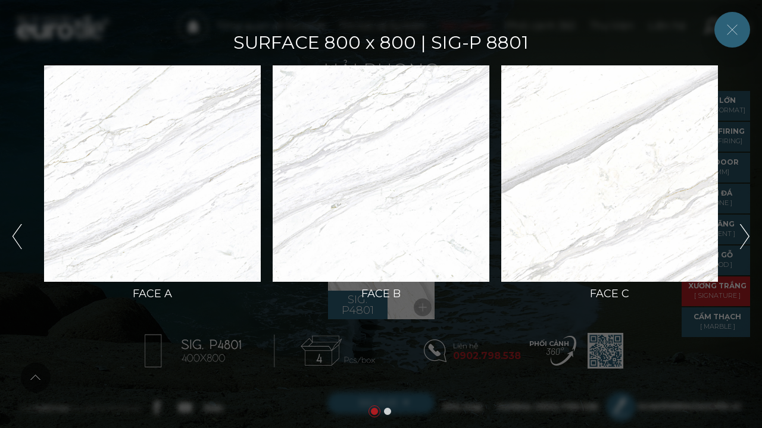

--- FILE ---
content_type: text/html; charset=utf-8
request_url: https://www.eurotile.vn/vi/san-pham/hai-phong/page-surface/prid-152.html
body_size: 205878
content:
<!DOCTYPE HTML><html lang="vi"><head><meta charset="utf-8"><meta http-equiv="Content-Language" content="vi"><meta name="google" content="notranslate"><meta name="language" content="vi_VN"><meta name="robots" content="index, follow"><meta name="author" content="Eurotile"><meta name="viewport" content="width=device-width,initial-scale=1,shrink-to-fit=no"><meta name="apple-mobile-web-app-capable" content="yes"><meta name="format-detection" content="telephone=no"><meta name="theme-color" content="#ffffff"><title id="hdtitle">Eurotile</title>  <meta name="description" content="Eurotile">   <meta name="keywords" content="Eurotile">  <meta property="og:title" content="Eurotile"><meta property="og:description" content="Eurotile"><meta property="og:type" content="website"><meta property="og:site_name" content="Eurotile"><meta property="og:image" content="https://www.eurotile.vn/catalog/view/theme/default/images/social-share.png"><meta property="og:locale" content="vi_VN"><meta name="mobile-web-app-capable" content="yes"><meta name="apple-mobile-web-app-capable" content="yes"><meta name="apple-mobile-web-app-status-bar-style" content="black-translucent"><meta name="apple-mobile-web-app-title" content="Eurotile"><link rel="icon" href="https://www.eurotile.vn/catalog/view/theme/default/images/favicon.png"><link rel="apple-touch-icon" sizes="180x180" href="https://www.eurotile.vn/catalog/view/theme/default/images/apple-touch-icon.png"><link rel="icon" sizes="512x512" href="https://www.eurotile.vn/catalog/view/theme/default/images/icon-512.png"><link rel="manifest" href="https://www.eurotile.vn/manifest.json"><link rel="preconnect" href="https://fonts.googleapis.com"><link rel="preconnect" href="https://fonts.gstatic.com" crossorigin>    <link rel="alternate" href="https://www.eurotile.vn/vi/san-pham/hai-phong/page-surface/prid-152.html" hreflang="vi-vn" aria-label="language-button">   <link rel="alternate" href="https://www.eurotile.vn/en/products/hai-phong-3/page-surface/prid-152.html" hreflang="en-vn" aria-label="language-button">  <link href="https://www.eurotile.vn/vi/san-pham/hai-phong/page-surface/prid-152.html" rel="canonical"><meta property="og:url" content="https://www.eurotile.vn/vi/san-pham/hai-phong/page-surface/prid-152.html"><style id="append">body,html{width:100%;scrollbar-color:#2c6178 #eee;scrollbar-width:thin}html{font-smooth:always;-webkit-font-smoothing:antialiased;-webkit-touch-callout:none;-webkit-user-select:auto;-khtml-user-select:auto;-moz-user-select:-moz-auto;-ms-user-select:auto}body{height:100%;background-color:#fff;font-family:Montserrat,sans-serif;font-size:14px;line-height:1;overflow-x:hidden;color:#444;overflow:hidden}.loadicon{position:fixed;top:50%;left:50%;width:16vw;height:8vw;margin:-4vw 0 0 -8vw;z-index:110000}.header::before,.load-present{width:100%;height:100%;position:absolute;left:0;top:0}.loadicon.show .stroke-line{transition:all .5s ease-in-out;fill-opacity:1;stroke-opacity:0}.stroke-line{fill-opacity:0;fill:#2c6178;stroke:#2c6178;stroke-miterlimit:10;stroke-width:1;stroke-dasharray:470;stroke-dashoffset:470}.loader .stroke-line{animation-name:DrawStroke;animation-duration:2s;animation-fill-mode:forwards}.loadicon-text{position:relative;display:block;opacity:0;transform:translateX(-60px)}.loadicon-text.show{opacity:1;transform:none;transition:all .6s ease-in-out}.loadicon-text path{fill:#2c6178}.header,.mask{width:100%;position:fixed;top:0}.mask{right:0;background-color:#fff;overflow:hidden;height:100%;transition:opacity 1s ease-in-out;z-index:9999}.language li.active,.mask span{display:none}.mask.hide{pointer-events:none;opacity:0}.header{height:auto;left:0;transition:top .3s ease-in-out;z-index:110}.container{height:100vh;width:100%;padding:0;position:relative;opacity:0}.logo,.slogan{width:300px;height:100px;position:absolute;left:20px;top:20px;z-index:30}.slogan{width:280px;height:80px;top:140px;pointer-events:none}.box-navmap,.headermap{z-index:-1!important;pointer-events:none}.header.hide{top:0}.header::before{content:'';height:140px;background:linear-gradient(180deg,rgba(0,0,0,.3),transparent);pointer-events:none}.language,.language li{position:relative;width:40px;height:40px;display:inline-block;vertical-align:middle}.language{text-align:center;z-index:10;margin:10px 20px 10px 0}.language li{margin:0}.language li button,button.search{padding:0 10px;background-color:unset;width:40px;height:40px;border:0;cursor:pointer}.language li button{font-family:Montserrat,sans-serif;font-weight:700;line-height:40px;color:#c9c9c9;text-align:center;text-transform:uppercase;transition:color .3s ease-in-out;display:block;font-size:14px}.language li:hover button{color:#af1e23}.language li::after,.language li::before{content:"";width:1px;height:20px;background-color:#c9c9c9;top:10px;position:absolute;z-index:-1}.language li::before{left:0}.language li::after{right:0}button.search{position:relative;display:inline-block;vertical-align:middle;margin:10px 0;font-size:0;text-indent:-9999px;z-index:10}button.search::after,button.search::before{content:"";position:absolute;left:0;top:0;width:100%;height:100%;transition:opacity .3s ease-in-out}button.search::after{opacity:0}button.search.active::before,button.search:hover::before{opacity:0}.link-home.current::after,button.search.active::after,button.search:hover::after{opacity:1}.search-form{position:fixed;right:0;top:70px;display:block;width:500px;height:0;overflow:hidden;background-color:#fff;transition:height .3s ease-in-out;z-index:100}.search-form.show{height:60px;box-shadow:0 10px 10px rgba(0,0,0,.2)}.form-row-search,.form-row-search form{width:100%;height:60px;position:absolute;display:block;left:0;top:0}.form-row-search input[type=text]{width:calc(100% - 20px);height:calc(100% - 20px);margin:10px 20px;font-family:Montserrat,sans-serif;font-weight:300;font-size:18px;color:#333;line-height:1.6;display:block;border:0;opacity:.5;transition:opacity .3s ease-in-out}.form-row-search input[type=text]:focus{opacity:1}.nav-click{width:60px;height:48px;right:10px;top:15px;position:absolute;cursor:pointer;transition:all .3s ease-in-out;display:none;z-index:600}.nav-click.active{background-position:right bottom}.right-header{width:auto;height:auto;position:absolute;right:0;top:0;text-align:right;z-index:150}.nav,.nav li,.nav ul,.navigation{position:relative;width:auto;height:auto;display:inline-block;margin:10px 10px 10px 0}.nav,.nav li,.nav ul{width:100%;display:block;margin:0}.nav li,.nav ul{display:inline-block;text-align:center}.nav li,.navigation.show{width:auto}.nav li a:not(.link-home){display:inline-block;font-family:Montserrat,sans-serif;font-weight:300;font-size:16px;line-height:1.4;padding:10px;color:#fff;text-align:center;white-space:nowrap;transition:color .3s ease-in-out}.nav li.active a:not(.link-home),.nav li.current a:not(.link-home),.nav li:hover a:not(.link-home){color:#d22424}.box-nav li span,.nav li.current{pointer-events:none}.link-home{width:50px;height:50px;text-indent:-9999px;font-size:0;margin:10px 0;position:relative;display:inline-block;vertical-align:middle;border-radius:50%;border:1px solid rgba(255,255,255,.8);transition:border-color .3s ease-in-out}.link-home::after,.link-home::before{content:'';position:absolute;width:50px;height:50px;left:0;top:0;transition:opacity .3s ease-in-out}.link-home::after{opacity:0}.link-home:not(.current):hover::before{opacity:0}.link-home:not(.current):hover::after{opacity:1}.link-home:not(.current):hover{border-color:#d22424}.link-home.current{pointer-events:none;border-color:#d22424}.fast-search.active::before,.link-home.current::before{opacity:0}.box-nav li span,.fast-search,.sub-news li span{position:relative;display:inline-block;font-weight:500;font-size:13px;text-transform:uppercase;padding:7px 12px;margin:0 20px 0 0;line-height:1.4;color:#fff;border-radius:15px}.fast-search::after{content:"";width:1px;height:20px;background-color:#c9c9c9;right:-17px;top:8px;position:absolute;z-index:-1}.fast-search::before{content:'';position:absolute;width:100%;height:100%;top:0;left:0;border:1px solid #c9c9c9;border-radius:15px;z-index:1}.fast-search.active{background-color:#af1e23}.footer,.social{position:absolute}.footer{width:100%;font-weight:300;font-size:12px;transition:all 1s ease-in-out;bottom:15px;left:0;z-index:2}.footer.hide{transform:translateY(200px);opacity:0}.social{bottom:0;left:240px;height:auto;text-align:center;z-index:5}.box-nav ul,.social ul,.sub-news ul{width:100%;height:auto;list-style:none}.copyright p,.social li a,.social ul{display:block}.box-nav li,.social li,.sub-news li{position:relative;display:inline-block;height:auto}.social li{width:40px;vertical-align:middle;margin:2px}.social li a{width:40px;height:40px;opacity:.9;color:#fff;transition:all .3s ease-in-out}.social li a:hover{opacity:1;color:#af1e23}.copyright,.social li svg{position:relative;display:inline-block;vertical-align:middle}.social li svg{height:45px;width:45px}.foreground{fill:transparent;stroke-dasharray:377;stroke-dashoffset:377;stroke-width:1.5;transform-origin:50% 50%;transition:stroke-dashoffset .6s ease-in-out}.social li a:hover .foreground{stroke-dashoffset:0}.copyright{width:auto;text-align:left;text-transform:uppercase;padding:10px 35px;float:left;font-family:Montserrat,sans-serif;font-weight:300;color:#fff;font-size:10px;line-height:1.4;z-index:1}.copyright p{position:relative;pointer-events:none}.copyright p strong{font-weight:700}.copyright a{display:none;color:#eee}.contact-footer{position:absolute;bottom:-4px;right:35px;color:#fff;font-weight:700;text-transform:none;font-size:14px}.contact-footer a,.contact-footer button{color:#fff;transition:color .3s ease-in-out;padding:0;border:0;background-color:inherit;font-weight:700;font-size:14px}.contact-footer a:hover,.contact-footer button:hover{color:#d22424}.contact-footer a:hover .icon-email,.contact-footer button:hover .icon-email{background-color:#b02226}.contact-footer a,.contact-footer button,.icon-email,.sitemap-icon::after{display:inline-block;vertical-align:middle}.icon-email{transition:background-color .3s ease-in-out;border-radius:50%;width:50px;height:50px;margin:0 0 0 10px}.sitemap-icon::after{content:'';position:relative;width:1px;height:10px;background-color:rgba(255,255,255,.5);margin:0 10px}.box-nav,.sub-news{width:50px;height:auto;position:absolute;right:10px;top:50%;padding:10px 0;transform:translate(0,-50%);z-index:4}.sub-news{z-index:7}.box-nav ul,.sub-news ul{position:relative;text-align:center}.box-nav li,.sub-news li{vertical-align:top;margin:5px 0}.box-nav li button,.sub-news li a,.sub-news li button{display:block;font-family:Montserrat,sans-serif;font-weight:300;font-size:18px;color:#fff;text-transform:uppercase;line-height:35px;transition:all .3s ease-in-out;border:1px solid #fff;border-radius:50%;width:35px;height:35px;text-align:center;background-color:unset;padding:0}.box-nav li span,.sub-news li span{font-weight:400;font-size:11px;line-height:1;background-color:#af1e23;text-align:right;white-space:nowrap;padding:8px;position:absolute;top:50%;right:50px;margin:-16px 0 0;opacity:0;visibility:hidden;transform:translate3d(100px,0,0) scale3d(0,1,1);transition:all .3s ease-in-out;border-radius:8px}.box-nav li span::after,.sub-news li span::after{content:"";position:absolute;width:0;height:0;border-style:solid;border-width:8px 0 8px 10px;border-color:transparent transparent transparent #af1e23;right:-9px;top:50%;margin:-9px 0 0}.box-nav:not(.box-nav-special) li.current button,.sub-news li.current a,.sub-news li.current button{color:#af1e23;border-color:#af1e23;pointer-events:none}.box-nav li.current button::after,.sub-news li.current a::after,.sub-news li.current button::after{width:100%}.box-nav:not(.box-nav-special) li:not(.current):hover button,.sub-news li:not(.current):hover a,.sub-news li:not(.current):hover button{color:#af1e23;border-color:#af1e23}.box-nav li:not(.current):hover button::after,.sub-news li:not(.current):hover a::after,.sub-news li:not(.current):hover button::after{width:100%}.box-nav:not(.box-nav-special) li.active span,.box-nav:not(.box-nav-special) li:hover span,.sub-news li.active span,.sub-news li:hover span{opacity:1;transform:translate3d(0,0,0) scale3d(1,1,1);visibility:visible}.banner-home,.slide-pics{width:100%;height:100vh;overflow:hidden;position:relative;display:block}.slide-pics{background-color:#2c6178}.slide-pics .slide-wrapper{height:100vh}.banner-home{text-align:center;background-position:center center;background-size:cover;background-repeat:no-repeat}.banner-home img{width:100%;height:100%;object-fit:cover;object-position:center center}.banner-inner,.slider-inner{height:auto;overflow:hidden;margin:0}.slider-inner{width:100%;position:relative;display:block}.banner-inner{padding:0;text-align:center;background-repeat:no-repeat;background-position:center center;background-size:cover;-webkit-backface-visibility:hidden;backface-visibility:hidden}.banner-inner,.banner-inner img,.bg-inner{position:relative;display:block;width:100%}.banner-inner img{height:auto;margin:0;pointer-events:none;opacity:0;z-index:-9999}.bg-inner{height:70vh;background-size:cover;background-position:center center;background-repeat:no-repeat}.slide-pics .slide-controls{position:absolute;bottom:70px;left:50%;max-width:82vw;margin:0 0 0 -41vw}.slide-pics .slide-buttons{top:calc(-50vh + 60px)}.slide-pics .slide-next,.slide-pics .slide-prev{height:80px;width:60px}.slide-pics .slide-pagination{position:absolute;margin:0;top:-10px}.box-slider,.group-central{width:100%;height:100vh;overflow:hidden}.box-slider{display:block;float:left;-webkit-tap-highlight-color:transparent;-webkit-user-select:auto;-khtml-user-select:auto;-moz-user-select:-moz-auto;-ms-user-select:auto;z-index:1;position:relative}.box-slider::after{content:'';position:absolute;width:100px;height:100%;top:0;right:0;background:linear-gradient(-90deg,rgb(0,0,0,.3),transparent);pointer-events:none;z-index:2}.group-central{position:absolute;left:0;top:0;-webkit-backface-visibility:hidden;backface-visibility:hidden;transform:translate(0,100%)}.group-central.show-text{z-index:1}.group-central:first-child{transform:translateY(0)}.content-main,.pic-video{width:100%;position:absolute;left:0;top:0}.content-main{height:100vh;text-align:center;z-index:10}.content-main::after,.content-main::before{content:'';display:inline-block;height:100%;vertical-align:middle}.pic-video{height:100%;display:block;background-repeat:no-repeat;background-position:center center;background-size:cover;background-attachment:scroll;transition:all .8s ease-in-out;z-index:2}.pic-video.hide{opacity:0;z-index:-1}.box-video-center,.video-cover{display:block;background-color:#000}.box-video-center{width:100vw;height:100vh;left:0;top:0;margin:0;padding:0;text-align:center;z-index:10;position:absolute}.video-cover{width:100%;height:100%;position:relative}.video-full{background-color:inherit;width:100vw;height:calc(1125/2000*100vw);position:absolute;top:50%;left:0;transform:translateY(-50%)}.video-cover .overlay{background:radial-gradient(circle farthest-corner at center center,transparent 0,rgba(0,0,0,.5) 100%);width:100%;height:100%;position:absolute;left:0;top:0}.controls,.player-vid{position:absolute;transition:opacity .5s ease-in-out}.player-vid{left:50%;top:50%;margin:-70px 0 0 -70px;border-radius:50%;border:0;background-color:unset;width:140px;height:140px;padding:0;z-index:99999}.controls::after,.player-vid::after,.player-vid::before{width:100%;height:100%;position:absolute;left:0;border-radius:50%}.player-vid::before{content:"";top:0;z-index:1}.controls::after,.player-vid::after{z-index:-1}.player-vid::after{top:0;background:linear-gradient(0deg,#fff 0,#2c6178 100%);content:"";opacity:.5;transition:opacity .3s ease-in-out}.player-vid:hover::after{opacity:.8}.player-vid.hide{display:none;opacity:0}.player-vid.show{display:block;opacity:1}.controls{width:auto;height:auto;padding:10px;bottom:65px;right:33px;white-space:nowrap;text-align:center;color:#fff;font-size:12px;font-family:Arial,Helvetica,sans-serif;font-weight:400;opacity:1;z-index:10}.controls::after{content:'';bottom:0;background:#af1e23;opacity:.7;transition:all .3s ease-in-out}.controls:hover::after{opacity:1}button[data-state=mute],button[data-state=unmute]{transition:all .3s ease-in-out;background-color:transparent;overflow:hidden;position:relative;display:inline-block;vertical-align:middle;background-position:center center;background-size:contain;background-repeat:no-repeat;width:25px;height:25px}@media screen and (max-width:1600px){.logo,.slogan{width:240px;height:100px;left:10px;top:10px}.slogan{height:70px;top:110px}}@media screen and (max-width:1500px){.logo{width:220px;height:calc(1/3*220px);left:15px;top:10px}.slogan{width:220px;height:60px;left:10px;top:100px}.contact-footer{right:35px}}@media screen and (max-width:1400px){.logo,.slogan{width:200px;height:80px}.slogan{height:50px;top:90px}}@media screen and (max-width:1300px){.logo,.slogan{width:180px;height:70px}.slogan{height:40px;top:80px}}@media screen and (max-width:1100px){body::-webkit-scrollbar,html::-webkit-scrollbar{width:0!important;height:0!important;display:none!important}.box-slider::after{display:none}body{overflow-x:hidden;overflow-y:auto;height:auto}.next-prev{width:0;height:0;z-index:-99999;overflow:hidden}.scroll-down{right:10px;bottom:40px;left:auto;margin:0;z-index:20}.box-nav,.navigation span,.video-cover .overlay,.wheel{display:none}.loadicon{width:24vw;height:12vw;margin:-6vw 0 0 -12vw}.header{height:80px;position:fixed;background-color:#2c6178;box-shadow:0 0 20px 0 rgba(0,0,0,.2)}.container{height:auto;margin:80px 0 0}.logo,.slogan{left:50%;top:5px;width:180px;height:70px;margin:0 0 0 -90px}.slogan{width:240px;height:60px;top:110px;margin:0 0 0 -120px;transition:opacity .3s ease-in-out}.slogan.hide,.slogan.hide-top{opacity:0}.rotate-x{overflow:auto!important}.nav li,.nav-click{display:block}.navigation,.overlay-menu{position:fixed;right:0;overflow:hidden}.navigation{height:calc(100% - 80px);text-align:center;margin:0;background-color:#2c6178;top:80px;width:0;transition:width .3s ease-in-out}.navigation.show{width:300px;overflow-y:auto}.nav li{float:none;list-style:none;margin-left:0;width:100%;padding:5px 10% 7px;text-align:right;opacity:0;border-bottom:1px solid rgba(255,255,255,.5)}.navigation.show .nav li{animation-name:goRight;animation-duration:.3s;animation-fill-mode:forwards}.overlay-menu{background-color:rgba(0,0,0,.5);height:0;width:100%;opacity:0;top:0;-ms-touch-action:none;-webkit-touch-callout:none;-webkit-user-select:auto;-khtml-user-select:auto;-moz-user-select:-moz-none;-ms-user-select:auto;transition:all .2s ease-in-out;z-index:50}.overlay-menu.show{height:100%;opacity:1}.nav{z-index:30}.nav li a:not(.link-home){display:block;font-weight:400;font-size:18px;line-height:1.4;padding:20px 0;color:#fff;text-align:right;text-transform:uppercase;transition:none}.nav li:hover a:not(.link-home){color:#fff}.language li button,.link-home,.link-home::after,.link-home::before{transition:none}.link-home:not(.current):hover::before{opacity:1}.link-home:not(.current):hover::after{opacity:0}.link-home:not(.current):hover{border-color:rgba(255,255,255,.8)}.fast-search{position:absolute;top:23px;right:calc(100vw - 120px);font-size:11px;padding:8px 14px;margin:0;font-weight:700;color:#c9c9c9;white-space:nowrap}.content-main::after,.content-main::before,.fast-search::after{display:none}button.search{position:absolute;margin:0;right:130px;top:18px}button.search.active::before,button.search:hover::before{opacity:1}button.search.active::after,button.search:hover::after{opacity:0}.search-form{width:100%}.language{position:absolute;margin:0;right:80px;top:18px}.language li:hover button{color:#c9c9c9}.video-cover{min-height:inherit}.box-video-center,.video-full{width:100%;top:auto;left:auto;position:relative}.video-full{bottom:auto;height:100%;min-height:inherit;transform:translate(0,0);display:block}.box-video-center{height:calc(1125/2000*100vw)}.controls{bottom:10px;right:10px}button[data-state=mute],button[data-state=unmute]{width:20px;height:20px}.banner-home{height:calc(1120/2000*100vw)}.box-slider{height:auto;float:none}.content-main,.group-central{position:relative;height:auto;left:auto;top:auto}.group-central{width:100%;display:block;float:left;text-align:center;transform:translate(0,0)!important;z-index:auto!important;overflow:visible}.content-main{padding:5% 0 20px}.slide-pics{width:100%;background-image:none;background-color:#2c6178;height:auto}.slide-pics .slide-wrapper{height:auto}.slide-pics .slide-buttons{width:90%;left:5%;top:calc(-1125/4000*100vw)}.slide-pics .slide-next,.slide-pics .slide-prev{height:50px;width:40px;margin:-25px 0 0}.slide-pics .slide-controls{bottom:10px;left:0;max-width:inherit;margin:0}.video-youtube-full{height:calc(1125/2000*100vw)}.play-button{transform:scale(.8)}.footer,.social{position:relative;bottom:auto;left:auto;height:auto;display:block}.footer{background-color:#315463;text-align:center;width:100%;float:left}.social{right:auto;padding:10px;background-color:rgba(0,0,0,.2)}.social li a{transition:none;opacity:1}.copyright{width:100%;text-align:center;padding:20px;float:none;line-height:1.6}.copyright p{transform:rotate(0);position:relative;left:auto;top:auto;height:auto;width:auto}.contact-footer{position:relative;bottom:auto;right:auto;font-size:13px;padding:20px;background-color:#a5997a}.icon-email{width:40px;height:40px;margin:0 5px 0 0}.contact-footer a,.contact-footer button,.icon-email{transition:none}.contact-footer a:hover,.contact-footer button:hover{color:#fff}.contact-footer a:hover .icon-email,.contact-footer button:hover .icon-email{background-color:#2c6178}.contact-footer a:not(.show-contact,.sitemap-icon),.contact-footer button:not(.show-contact,.sitemap-icon){display:none}.box-navmap,.headermap{z-index:100!important;pointer-events:auto}.sitemap-icon::after{width:4px;height:4px;background-color:#fff;margin:0 15px;border-radius:50%}}@media screen and (max-width:520px){.loadicon{width:40vw;height:20vw;margin:-10vw 0 0 -20vw}.logo{left:6px;top:4px;width:140px;height:60px;margin:0}.slogan{width:200px;height:50px;top:90px;margin:0 0 0 -100px}.header{height:70px}.container{margin:70px 0 0}.navigation{top:70px;height:calc(100% - 70px)}.language{top:13px}button.search{transform:scale(.8);top:13px}.nav-click{top:10px}.title-page{top:120px}.title-page h1{font-size:26px}.search-form{top:70px}.header.hide{top:-70px}.fast-search{padding:6px 9px;right:176px;top:22px;border-radius:4px;font-size:10px}}@media screen and (max-width:440px){.loadicon{width:44vw;height:22vw;margin:-11vw 0 0 -22vw}}@media screen and (max-width:400px){.fast-search{top:70px;right:0;font-size:10px;border-radius:0}.fast-search::before{border:0;background-color:#214a5c;border-radius:0;z-index:-1}}@media screen and (max-width:380px){.title-page h1{font-size:18px}}a,abbr,acronym,address,applet,article,aside,audio,b,big,blockquote,body,canvas,caption,center,code,dd,del,details,dfn,div,dl,dt,embed,fieldset,figcaption,figure,footer,form,h1,h2,h3,h4,h5,h6,header,hgroup,html,iframe,img,ins,kbd,label,legend,li,menu,nav,object,ol,output,p,pre,q,ruby,s,samp,section,small,span,strike,strong,sub,summary,table,tbody,td,tfoot,th,thead,time,tr,tt,u,ul,var,video{margin:0;padding:0;border:0;vertical-align:baseline}cite,em,i,mark,sup{margin:0;padding:0;border:0}article,aside,details,figcaption,figure,footer,header,hgroup,menu,nav,section{display:block}*{-webkit-font-smoothing:antialiased}*,:after,:before{-webkit-box-sizing:border-box;-moz-box-sizing:border-box;box-sizing:border-box}body.auto{overflow-y:auto}ol,ul{list-style:none}blockquote,q{quotes:none}blockquote:after,blockquote:before,q:after,q:before{content:none}:focus{outline:0;border:0}a,code,dd,dl dt,ins,p,pre,strong{text-decoration:none}p{font-size:100%;-webkit-text-size-adjust:none;font-weight:300}strong{font-weight:700}cite,em,i,sup{font-weight:400}cite,em,i{line-height:1}cite,em,i,mark,sup{text-decoration:none;vertical-align:baseline}sup{bottom:5px;font-size:70%;position:relative}mark{font-weight:300}del{text-decoration:line-through}.btn:hover{background-position:bottom}img[alt]{font-size:0}h1,h2,h3,h4,h5,h6{font-family:Montserrat,sans-serif;line-height:1.2}.clearfix:after,.clearfix:before{content:"";display:table}.clearfix{clear:both}svg:not(:root){overflow:hidden}.nicescroll-rails{cursor:pointer!important}iframe [name=google_conversion_frame]{width:0!important;height:0!important;position:absolute;z-index:-9999999}button{cursor:pointer;padding:0;border:0;background-color:unset;color:inherit}::-webkit-scrollbar{width:8px}::-webkit-scrollbar-track{background-color:#eee}::-webkit-scrollbar-thumb{background-color:#2c6178}.overlay-dark{background:rgba(0,0,0,.8);height:0;width:100%;position:fixed;left:0;bottom:0;overflow:hidden;-ms-touch-action:none;-webkit-touch-callout:none;-webkit-user-select:none;-khtml-user-select:auto;-moz-user-select:-moz-auto;-ms-user-select:auto;transition:height .5s ease-in-out;opacity:.9;z-index:1500}.overlay-dark.show{height:100%}.no-scroll{overflow-x:hidden;overflow-y:hidden!important;overflow:hidden}.wrap-page{width:100%;max-width:900px;position:relative;margin:0 auto;height:auto}.level-index-out,.no-link{pointer-events:none}.level-index-out{z-index:-9999}.level-index-in{z-index:9999}.visible{overflow:visible}.TA-center .slide-wrapper{width:100%!important;white-space:nowrap;text-align:center}.TA-center .slide-item{float:none!important;display:inline-block!important;vertical-align:top}.go-top,.scroll-down{position:fixed;bottom:50px}.scroll-down{margin:0 0 0 -9px;opacity:0;animation:Play 1.6s steps(20) infinite alternate;pointer-events:none;left:50%;width:18px;height:46px;z-index:-9999}.scroll-down.show{opacity:1;pointer-events:auto;z-index:10}.go-top{width:50px;height:50px;left:30px;cursor:pointer;display:none;border-radius:50%;transition:all .3s ease-in-out;z-index:100}.go-top:hover{background-color:rgba(0,0,0,.8)}.go-top.show{display:block}.wheel{border:1px solid #fff;width:30px;height:44px;position:fixed;left:35px;bottom:60px;border-radius:50px;opacity:0;pointer-events:none;z-index:20}.wheel.hide{animation:fadeOut 1s ease forwards}.wheel.transparent{background-color:transparent}.wheel.show{opacity:1}.wheel.show::after{content:"";position:absolute;top:0;right:0;bottom:0;left:0;margin:auto;background-color:rgba(255,255,255,.7);width:4px;height:8px;border-radius:10px;animation:trackBallSlide 3s linear infinite}.container-zoom img.zoomscale{cursor:zoom-in}.desktop,img.desktop{display:block}.box-nav-details li span::after,.box-nav-pro li span::after,.is-Chrome .details-content>span,.mobile,img.mobile{display:none}.box-nav-pro{width:115px;right:15px}.box-nav-pro li{margin:1px 0}.box-nav-pro li button{line-height:inherit;border:0;border-radius:0;width:115px;height:auto;padding:10px 5px;background-color:rgba(44,97,120,.7);font-size:13px;font-weight:700}.box-nav-details li span,.box-nav-pro li span{position:relative;transform:none;top:auto;right:auto;visibility:visible;opacity:1;padding:0;background-color:initial}.box-nav-pro li span{white-space:normal;text-align:center;display:block;margin:6px auto 0}.box-nav-pro li button:hover{background-color:#af1e23}.box-nav-pro li.active button{pointer-events:none;background-color:#af1e23}.box-nav-details{transform:translate(-50%,0);top:auto;bottom:20px;left:50%;height:45px;width:180px;overflow:hidden;padding:0}.box-nav-details li,.sub-product .close.show{display:block}.box-nav-details li button{display:flex;flex-wrap:wrap;justify-content:center;width:100%;line-height:inherit;border:0;border-radius:20px;background-color:#2c6178;padding:11px}.box-nav-details li button:hover,.button-product.show,.button-product:hover{background-color:#af1e23}.box-nav-details li span{font-size:14px;display:inline-block;margin:0 10px 0 0}.box-nav-details li span::before{content:'';position:absolute;top:calc(50% - 3px);right:-20px;width:0;height:0;border-left:5px solid transparent;border-right:5px solid transparent;border-top:5px solid #fff;z-index:3}.box-nav-details li button,.nav-product,.tab-ajax-nav{height:auto;text-align:center}.tab-ajax-nav{display:block;margin:10px auto;width:100%;position:relative}.tab-ajax-nav li{position:relative;display:inline-block;margin:0;vertical-align:middle;background-color:#2c6078;transition:background-color .3s ease-in-out}.nav-product li a,.tab-ajax-nav li a{padding:10px 15px;display:block;font-size:14px;line-height:1.2;text-align:center;font-weight:700;color:#fff;text-transform:uppercase}.tab-ajax-nav li.current{background-color:#af1e23;pointer-events:none}.nav-product li.current,.nav-product li:hover,.tab-ajax-nav li:hover{background-color:#af1e23}.nav-product{position:fixed;width:115px;right:20px;top:50%;transform:translate(0,-50%);opacity:1;overflow:hidden;z-index:20}.nav-product li,.nav-product ul{position:relative;width:100%;height:auto;display:inline-block;margin:0}.nav-product li{margin:1px 0;width:120px;height:50px;background-color:rgba(44,96,120,.8);transition:background-color .3s ease-in-out}.nav-product li a{padding:10px;font-size:12px;line-height:1}.nav-product li a span{display:block;font-weight:300;font-size:11px;margin:5px 0 0;line-height:1}.nav-product:not(.nav-product-active) li.active{background-color:#af1e23}.bottom-button-product{display:none;position:fixed;width:100%;height:50px;text-align:center;bottom:60px;left:0;z-index:20}.button-product{position:relative;padding:10px 15px;display:inline-block;border-radius:40px;color:#fff;text-transform:uppercase;font-size:14px;font-weight:700;background-color:#2c6078;transition:background-color .3s ease-in-out;z-index:10}.arrow-up{display:inline-block;width:20px;height:20px;vertical-align:middle;margin:0}.tranperant-bg{width:100%;height:0;position:absolute;left:0;bottom:0;pointer-events:none;background-color:rgba(0,0,0,.7);transition:height .5s ease-in-out;overflow:hidden;z-index:5}.tranperant-bg.show{height:100%;pointer-events:auto}.sub-product{width:100%}.sub-product .close{display:none;top:100px}.nav-pic{width:65%;max-width:1100px;height:0;position:absolute;left:50%;top:0;overflow:hidden;pointer-events:none;transform:translate(-50%,0);z-index:10}.center-middle{width:100%;height:100vh;position:absolute;left:0;top:0;text-align:center;transform:scale3d(1,0,1);transition:transform .6s ease-in-out}.center-middle::after,.center-middle::before{content:"";height:100%;display:inline-block;vertical-align:middle}.nav-pic .slide-product-list{opacity:1;display:inline-block;vertical-align:middle;overflow:visible;width:85%}.nav-pic .item-product-list{max-height:550px}.box-center-screen.move>p>span.move,.contact-popup.show .bg-screen::after,.content-service.move>p>span.move,.nav-pic .slide-buttons,.show-text .bg-screen:after,.title-page h1>span>span.move{opacity:1}.nav-pic.show{height:100vh;pointer-events:auto}.center-middle.show{transform:scale3d(1,1,1);opacity:1;z-index:10}.title-page,.title-page h1{text-align:center;display:block}.title-page{width:100%;height:auto;left:0;top:180px;padding:20px;opacity:0;z-index:-9999;position:absolute}.title-page.show{opacity:0}.title-page h1{font-family:Montserrat,sans-serif;font-size:32px;line-height:1.2;text-transform:uppercase;color:#fff;position:relative;text-shadow:1px 1px 0 rgba(0,0,0,.3)}.title-page h1>span>span{transition:all .8s ease;opacity:0}.bg-cover,.box-cover{width:100%;background-position:center center;background-repeat:no-repeat;background-size:cover}.bg-cover{height:100vh;left:0;top:0;position:absolute}.bg-cover img,.bg-screen:after{position:absolute;left:0;top:0;height:100%;width:100%}.bg-cover img{object-fit:cover;object-position:center center}.box-cover{position:relative;height:calc(1120/2000*100vw);max-height:400px;display:none}.bg-screen{z-index:1}.bg-screen:after{content:"";background-color:rgba(57,57,57,.5);mix-blend-mode:multiply;opacity:0;transition:opacity .6s ease-in-out}.bg-screen-dard:after{background-color:rgba(26,92,117,.8)}.blur-bg{width:110%;height:110%;left:-5%;top:-5%;transition:all .6s ease-in-out}.show-text .blur-bg{filter:blur(5px)}.display-none{display:none!important}.box-catalogue{position:relative;width:calc(100vh - 200px);height:calc(100vh - 200px);margin:auto;display:inline-block;vertical-align:middle}.catalogue-img{position:relative;width:100%;height:100%;display:block;border-radius:50%;overflow:hidden;background-position:center center;background-size:cover;background-repeat:no-repeat}.catalogue-img img{opacity:0}.catalogue-text{border-radius:50%;border:1px solid #fff;width:390px;height:390px;padding:10px;position:absolute;bottom:0;right:-25%}.catalogue-bg-text{font-family:Montserrat,sans-serif;width:100%;height:100%;background:linear-gradient(0deg,rgba(204,183,127,.8) 0,rgba(44,97,120,.8) 100%);border-radius:50%;padding:60px 60px 60px 80px;color:#fff;text-align:left}.pdf-download{display:inline-block;width:60px;height:60px;margin:0 10px;vertical-align:middle;transition:background-color .3s ease-in-out;border-radius:50%}.pdf-download:hover{background-color:#2c6178}.button-border{padding:8px 15px;color:#fff;text-align:center;font-size:12px;font-weight:300;line-height:20px;border:1px solid #fff;text-transform:uppercase;transition:all .3s ease-in-out}.button-border,.button-border:after,.slide-product{display:inline-block;vertical-align:middle}.button-border:after{content:' ';width:20px;height:20px}.button-border:hover{background-color:#af1e23;border:1px solid #af1e23}.catalogue-bg-text h3,.pro-bg-text h2,.title-box{font-weight:700;font-size:18px;line-height:1.4;display:block;margin:0 0 10px}.catalogue-bg-text h3,.pro-bg-text h2{font-weight:300;font-size:24px}.catalogue-bg-text p,.news-text-home h3,.pro-bg-text p{display:block;font-weight:300;margin:0 0 10px;font-size:14px;line-height:1.6}.slide-product{text-align:center;width:80%;max-width:900px;height:auto;position:relative;margin:auto}.box-product-home{position:relative;width:100%;display:block;height:auto;margin:5% auto;background-position:center center;background-size:cover;background-repeat:no-repeat}.box-product-home img{opacity:0;display:block;width:100%;height:auto;max-height:calc(100vh/1.8)}.pro-text{position:absolute;border:1px solid #fff;padding:10px;bottom:-5%;left:50%;width:80%;max-width:420px;margin:0 0 0 -210px;height:auto;z-index:10}.content-news,.pro-bg-text{font-family:Montserrat,sans-serif;height:auto;text-align:left}.pro-bg-text{padding:30px;background:linear-gradient(0deg,rgba(204,183,127,.8) 0,rgba(45,97,120,.8) 100%);color:#fff;width:100%}.content-news{width:80%;max-width:900px;position:relative;margin:auto;display:inline-block;vertical-align:middle}.content-news h2{font-weight:100;color:#fff;text-transform:uppercase;font-size:60px;line-height:1;margin:0;text-align:center}.box-rotate{width:100%;height:60px;position:absolute;left:-55%;top:40%;transform:rotate(-90deg);transition:all .3s ease-in-out}.item-news,.news-home{width:100%;height:420px;position:relative;display:block}.item-news{padding:4px;width:65%;float:left;height:auto}.box-item{padding:10px;margin:0;transition:all .3s ease-in-out;display:block;overflow:hidden}.news-pic,.news-text-home{float:left;width:50%;display:block}.news-pic{position:relative;background-position:center center;background-size:cover;background-repeat:no-repeat;height:186px}.news-pic .title-box{position:absolute;left:0;bottom:0;text-transform:uppercase;padding:10px;margin:0;background-color:rgba(0,0,0,.3)}.news-text-home{padding:10px;height:185px;overflow:hidden}.news-text-home h3{font-weight:700;font-size:15px;line-height:1.4}.news-text-home p{display:block;max-height:55px;overflow:hidden}.news-text-home p,.news-text-home span{font-weight:300;font-size:13px;line-height:1.4;margin:0 0 10px}.item-news:nth-child(1){width:35%;height:429px}.item-news:nth-child(1) .box-item{background-color:#2c6178;height:100%;color:#fff}.item-news:nth-child(1) .news-pic{width:100%;height:60%}.item-news:nth-child(1) .news-text-home{width:100%}.item-news:nth-child(2) .box-item{background-color:#c7c7c7;color:#383838}.item-news:nth-child(2) .news-pic{float:right}.item-news:nth-child(1):hover .box-item,.item-news:nth-child(3) .box-item{background-color:#fff;color:#444}.item-news:nth-child(2):hover .box-item{background-color:#af1e23;color:#fff}.item-news:nth-child(3):hover .box-item{background-color:#2c6178;color:#fff}.details-content,.details-content>span{width:100%;height:100vh;position:fixed;left:0;top:0}.details-content{opacity:0;text-align:center;overflow-x:hidden;overflow-y:auto;-webkit-overflow-scrolling:touch;z-index:3000}.details-content::after,.details-content::before{content:'';display:inline-block;height:100%;vertical-align:middle}.details-content>span{z-index:1}.details-center{position:relative;display:inline-block;width:90%;vertical-align:middle;max-width:1100px;margin:0 auto;padding:0;background-color:#fff;z-index:5}.details-center h2{color:#526f81;font-size:24px;font-weight:700;line-height:1.4;text-align:center;text-transform:uppercase;display:block;padding:30px 5%}.details-outer,.details-text{position:relative;width:100%;height:auto}.details-outer{margin:0;background-color:#fff;padding:0 40px 40px}.details-outer .location-icon{margin:0 5px 0 0}.details-outer .address p{margin:0}.details-text{padding:30px 0;display:block;border-bottom:1px dotted #404040;border-top:1px dotted #404040;font-size:16px;font-weight:300;line-height:1.6;color:#404040;text-align:left}.details-text h3{margin-bottom:15px;font-size:18px;font-weight:500;color:#404040;text-transform:uppercase}.details-text p{margin-bottom:15px;font-size:16px;line-height:1.6}.details-text img,.details-text p img{display:block;width:auto!important;height:auto!important;max-width:100%;margin:10px auto}.details-text ol,.details-text ul{text-align:left;list-style:inherit}.details-text li,.details-text ol li,.details-text p span,.details-text span{text-align:left;margin:5px 0;font-size:inherit;font-weight:inherit;color:inherit}.details-text a{color:#526f81}.details-text a:hover{color:#404040}.details-text table{display:inline-block;width:auto;max-width:100%;border-spacing:1px;margin:20px auto;table-layout:fixed}.details-text table td,.details-text table th{padding:10px 10px 12px;font-size:inherit;font-weight:inherit;font-family:inherit;color:inherit;line-height:1.6}.details-text table tbody:only-child tr:first-child td,.details-text table thead td,.details-text table thead th{background-color:rgba(0,0,0,.3);color:#fff;font-size:15px;text-align:center}.details-center{opacity:0}.contact-home-container,.info-contact-home{position:relative;display:inline-block;vertical-align:middle}.contact-home-container{width:auto;height:auto;text-align:center;margin:auto}.info-contact-home{font-family:Montserrat,sans-serif;color:#fff;margin:0 40px 0 -5px;text-align:left;width:calc(25vw)}.info-contact-home .title-about{width:100%}.info-contact-home h3,.title-contact-popup h3{font-size:40px;font-weight:300;line-height:1.4;margin:0 0 10px;text-transform:uppercase}.company-info{position:relative;display:block;margin:0}.company-info li,.title-contact-popup p{font-size:15px;font-weight:300;display:block}.company-info li{position:relative;width:100%;height:auto;color:#fff;margin:0 0 15px}.company-info li::before{content:'';width:40px;height:30px;position:relative;display:inline-block;vertical-align:middle}.company-info a,.company-info p{max-width:calc(100% - 40px);font-weight:400;line-height:1.4;margin:0 -3px}.company-info a,.company-info p,.map-box{position:relative;display:inline-block;vertical-align:middle}.company-info a{color:#fff;transition:color .3s ease-in-out}.company-info a:hover{color:#af1e23}.googlemap{position:relative;width:100%;height:calc(100vh - 100px);max-height:650px;display:block;box-shadow:0 10px 50px rgba(0,0,0,.1);z-index:1}#map-canvas{position:absolute;width:100%;height:100%;left:0;top:0;overflow:hidden}#map-canvas iframe{position:absolute;width:calc(100% + 500px);height:calc(100% + 500px);top:-250px;left:-250px}.map-box{border-radius:50%;height:calc(100vh - 200px);width:calc(100vh - 200px);border:1px solid #ddd;padding:10px;transition:border-radius .6s ease-in-out;overflow:hidden}.contact-popup{display:block;position:fixed;width:100%;height:0;top:0;left:0;overflow:hidden;pointer-events:none;transition:height 1s ease-in-out;z-index:500}#map-canvas,.contact-popup .bg-screen::after{display:block}.contact-popup.show{height:100vh;pointer-events:auto}.container-popup{position:absolute;top:50%;left:50%;transform:translate(-50%,-50%);width:calc(50vw);z-index:10}.title-contact-popup{font-family:Montserrat,sans-serif;color:#fff;text-align:center;margin-bottom:40px}.title-contact-popup h3{font-size:48px;font-weight:100}.title-contact-popup p{line-height:1.6;max-width:800px;margin:auto!important}.div-form{width:calc(50% - 7px);display:inline-block;margin:0 4px 3px 0;vertical-align:top;position:relative}.category-section ul li,.form-group,.form-main{position:relative;display:block;width:100%}.form-main{height:auto}.form-control{background:rgba(255,255,255,.7);padding:18px;border-radius:5px;width:100%;border:0;box-shadow:none;font-family:Montserrat,sans-serif;border-bottom:2px solid transparent;transition:all .3s ease-in-out}.div-form .button-btn{padding:20px 30px}.div-form textarea,.form-contact textarea.form-control{height:190px}.form-control:focus{border-color:#af1e23;background:rgba(255,255,255,.9);color:#444}.div-full{width:calc(100% - 2px)}.button-btn,input,textarea{font-family:Montserrat,sans-serif;font-size:16px}input,textarea{line-height:1.4;color:#666;font-weight:300}.button-btn{padding:15px 30px;background:#2c6078;border-radius:5px;display:inline-block;color:#fff;text-transform:uppercase;border:0;font-weight:600;cursor:pointer;transition:all .3s ease-in-out}.button-right{float:right}.button-btn:hover{background-color:#af1e23}.captcha{float:left;border-radius:5px;position:relative;overflow:hidden}.g-recaptcha{width:100%;height:auto;display:block;position:relative;margin:0;text-align:center}.container-about,.g-recaptcha>div{position:relative;display:inline-block}.g-recaptcha>div{width:100%!important;height:auto!important}.two-column{-moz-column-count:2;-moz-column-gap:40px;-webkit-column-count:2;-webkit-column-gap:40px;column-count:2;column-gap:40px;text-align:justify}.container-about{width:80%;max-width:1200px;height:auto;vertical-align:middle;z-index:10}.content-main .nicescroll-cursors{margin-right:-30px}.content-about,.scroll-content-about{width:100%;position:relative;display:block}.content-about{color:#fff;text-align:center}.scroll-content-about{height:auto;padding:30px;margin:0}.scroll-content-about::after{content:'';width:100%;height:100%;position:absolute;left:0;top:0;background-color:rgba(44,96,120,.8);opacity:0;z-index:-1}.container-about p{font-size:15px;display:block;margin:0 0 15px}.contact-product a:hover,.container-about a,.link-page:hover .head-text h3,.link-page:hover .head-text p{color:#fff}.title-about{width:90%;position:relative;padding:0;display:block;text-align:center;margin:0 auto 20px}.title-about h2,.values .box-rotate h2{font-weight:100;font-size:48px;color:#fff;text-transform:uppercase;line-height:1.2}.slider-history{position:relative;max-width:800px;height:auto;margin:auto}.banner-history,.slide-all,.slider-history{width:100%;display:block;text-align:center}.slide-all{position:relative;height:auto;margin:0}.banner-history{font-family:Montserrat,sans-serif;color:#fff;margin:0 0 20px}.banner-history img{width:100%;max-width:620px;display:block;margin:10px auto}.banner-history h3,.box-blue-about h3{font-weight:700;line-height:1.4;position:relative}.banner-history h3{color:#fff;display:block;font-size:48px;margin:0 auto 20px}.banner-history p,.box-blue-about p,.container-about p{position:relative;color:#fff;line-height:1.6}.banner-history p{font-weight:400;display:block;margin:auto;font-size:16px}.about-box,.banner-history,.banner-history img,.values{position:relative;height:auto}.values{max-width:1000px;vertical-align:middle;z-index:10;width:80%;display:inline-block}.values .box-rotate{left:-50%}.values .box-rotate h2{line-height:1;margin:0;text-align:center}.about-box{text-align:center;width:100%;display:block;margin:0}.box-blue-about{position:relative;display:inline-block;color:#fff;vertical-align:middle;margin:-20px 10px}.box-blue-about h3{font-size:28px;margin:0 0 10px;text-transform:uppercase}.box-blue-about p{font-size:14px}.box-blue-about:nth-child(1),.box-blue-about:nth-child(4){background-color:rgba(44,96,120,.8);border-radius:10px;height:auto;width:calc(100%/2 - 20px);padding:20px 40px;text-align:left}.box-blue-about:nth-child(1) h3{width:42%;display:inline-block;vertical-align:middle;margin:0}.box-blue-about:nth-child(1) p{width:55%;display:inline-block;vertical-align:middle}.box-blue-about:nth-child(2),.box-blue-about:nth-child(3){height:340px;width:340px;background:linear-gradient(0deg,rgba(204,183,127,.8) 1%,rgba(45,97,120,.8) 100%);border-radius:50%;padding:40px;text-align:center}.box-blue-about:nth-child(2)::after,.box-blue-about:nth-child(3)::after{content:'';width:calc(100% + 20px);height:calc(100% + 20px);position:absolute;border:1px solid rgba(255,255,255,.5);left:-10px;top:-10px;border-radius:50%;z-index:-1}.content-tab,.tab-panel{width:100%;position:relative;margin:0;overflow:hidden}.content-tab{height:auto;z-index:10;display:block;white-space:nowrap}.tab-panel{height:100vh;display:inline-block;text-align:center;vertical-align:middle;white-space:normal}.tab-panel::after,.tab-panel::before{content:'';display:inline-block;height:100%;vertical-align:middle}.box-manager,.slide-manager{position:relative;height:auto}.slide-manager{display:inline-block;vertical-align:middle;width:90%;max-width:940px}.tab-panel .title-about{position:absolute;max-width:inherit;left:0;top:120px;width:100%}.box-manager{width:98%;max-width:450px;margin:15px auto;text-align:left}.box-manager,.box-manager a{display:block}.pic-manager,.text-manager{position:relative;width:100%}.pic-manager{max-height:250px;overflow:hidden;margin:0;cursor:pointer;height:auto}.pic-manager img{width:100%;height:auto;display:block}.text-manager{height:100px;padding:15px;background-color:rgba(44,96,120,.8)}.text-manager h3,.title-name h3{font-weight:300;color:#fff;font-size:15px;line-height:1.4;text-transform:uppercase;white-space:normal}.content-text p,.text-manager p,.title-name p{font-weight:300;color:#fff;font-size:13px;line-height:1.4;white-space:normal}.info-manager{width:100%;height:auto;position:absolute;left:0;top:0}.content-info{position:fixed;width:550px;height:auto;left:auto;top:auto;right:auto;border-radius:10px;background-color:#fff;box-shadow:0 10px 30px rgba(0,0,0,.3);transition:all .5s ease-in-out;opacity:0;transform:scale(0);z-index:20}.content-text,.title-name{width:100%;height:auto;position:relative;display:block}.content-text{margin:0;padding:20px}.content-text p,.title-name p{color:#333;line-height:1.6}.title-name{text-align:left;border-radius:8px 8px 0 0;background-color:#2c6078;padding:10px 60px 10px 20px}.title-name p{color:#fff;line-height:1.4}.title-name .close-box{width:50px;height:50px;cursor:pointer;position:absolute;right:10px;top:50%;margin:-25px 0 0;display:block;background-color:transparent;box-shadow:none}.content-info.showup{transform:scale(1);opacity:1}.zoom-hover,.zoom-hover::before{transition:all .3s ease-in-out;border-radius:50%}.zoom-hover{position:absolute;right:20px;bottom:120px;z-index:20;width:30px;height:30px}.box-serv::after,.zoom-hover::before{content:'';position:absolute;z-index:-1}.zoom-hover::before{width:40px;height:40px;border:3px solid rgba(44,96,120,.5);left:-5px;top:-5px}.zoom-hover:hover{box-shadow:0 0 10px #fff;background-color:#2c6078}.zoom-hover:hover::before{border-color:rgba(0,0,0,.2)}.group-service .content-center{max-width:1300px;display:flex;justify-content:center;flex-wrap:wrap}#product-detail-page .fullscreen,#product-detail-page .tab-panel::after,#product-detail-page .tab-panel::before,.group-central[data-name=perspective] .bg-cover::after,.group-service .content-main::after,.group-service .content-main::before,.mobi-box-serv{display:none}.group-service .content-main{display:flex;justify-content:center;align-items:center}.slide-box-serv{width:100%;margin:20px auto}.slide-box-serv .slide-wrapper-outer{margin:0 0 30px}.slide-box-serv .slide-wrapper{display:flex!important;flex-wrap:wrap}.slide-box-serv .slide-buttons{top:-150px}.box-serv,.box-serv h3,.slide-box-serv{position:relative;display:block}.box-serv{padding:30px;color:#fff;width:93%;text-align:left;height:100%;border-radius:25px;border:1px solid rgba(255,255,255,.4);z-index:5;margin:auto}.box-serv::after{width:calc(100% - 14px);height:calc(100% - 14px);top:7px;left:7px;background:linear-gradient(-45deg,rgba(45,97,120,.4) 1%,rgba(45,97,120,.8) 80%);border-radius:20px}.box-serv h3{font-size:22px;text-transform:uppercase;font-weight:700;margin:0 0 10px;line-height:1.5}.box-serv p{font-size:15px;line-height:1.5}.item-product-list h3,.list-tabs{position:absolute;width:100%;height:auto;left:0;bottom:80px;text-align:center;z-index:20}.list-tabs li,.list-tabs ul{position:relative;width:auto;height:auto;display:inline-block}.list-tabs ul{white-space:nowrap}.list-tabs li{margin:0}.list-tabs li a{padding:10px 20px;background-color:rgba(126,126,126,.5);color:#fff;text-transform:uppercase;font-weight:700;font-size:15px;display:block;transition:background .3s ease-in-out}.box-brick-color:hover h3,.item-product-list:hover h3,.list-tabs li a:hover,.list-tabs li.active a{background-color:#2c6078}.list-tabs li.active,.pic-manager img{pointer-events:none}.col-4-gt,.col-8-gt{width:calc(75% - 3px);text-align:left;display:inline-block;vertical-align:top}.col-4-gt{width:calc(25% - 3px);min-height:447px;text-align:center;color:#fff;padding:10px}.group-central[data-name=capacity] .scrollB{max-height:385px}.box-tieuchuan{position:relative;width:100%;height:auto;display:block;margin:auto}.text-tieuchuan{padding:20px;display:block;text-transform:uppercase;font-weight:300;font-size:13px;line-height:1.4}.content-service,.img-tieuchuan,.text-tieuchuan{position:relative;text-align:center}.img-tieuchuan{background-color:#fff;height:auto;padding:50px 0;width:100%}.img-tieuchuan img{width:100%;max-width:200px;margin:auto;height:auto;display:block}.content-service{width:80%;max-width:900px;color:#fff;margin:40px auto}.content-service p{margin:0 0 20px;font-size:36px;font-weight:100;line-height:1.4}.box-center-screen>p>span,.content-service>p>span{transition:opacity .8s ease;opacity:0}.container-product{width:65%;max-width:1000px;height:auto;position:relative;display:inline-block;vertical-align:middle;z-index:10}.title-product{width:100%;position:relative;padding:0;display:block;max-width:800px;text-align:center;margin:0 auto 20px;color:#fff;z-index:10}.title-product h2{font-weight:100;font-size:48px;text-transform:uppercase;line-height:1.2}.title-product .sub-title,.title-product h2 span{font-weight:300;text-shadow:1px 1px 0 rgba(0,0,0,.3)}.title-product .sub-title{font-size:30px;text-transform:uppercase;line-height:1.2;display:block;margin:10px 0}.item-product-list,.slide-product-list{position:relative;display:block;margin:auto}.slide-product-list{height:auto;text-align:center;width:100%}.slide-product-list .slide-next{height:100px;width:50px;right:-70px;margin:-50px 0 0}.slide-product-list .slide-prev{height:100px;width:50px;left:-70px;margin:-50px 0 0}.item-product-list{width:98%;max-width:330px;height:calc(100vh - 350px);max-height:700px;overflow:hidden;box-shadow:0 0 50px 0 rgba(0,0,0,.2)}.box-product-list,.item-product-list a{width:100%;height:100%;display:block;position:relative}.item-product-list a{z-index:10}.item-product-list h3{font-size:30px;padding:10px 15px;font-weight:100;line-height:1.2;bottom:0;background-color:rgba(44,96,120,.8);color:#fff;transition:background-color .3s ease-in-out;z-index:15}.box-product-list{overflow:hidden;background-position:center center;background-repeat:no-repeat;background-size:cover;transition:transform .9s ease-in-out}.box-product-list img{width:100%;height:auto;display:block;opacity:0;pointer-events:none}.item-product-list::after{content:' ';position:absolute;top:0;left:0;width:100%;height:100%;border:10px solid transparent;transition:border-color .3s ease-in-out;pointer-events:none;z-index:10}.item-product-list:hover::after{border-color:#2c6078}.item-product-list:hover .box-product-list{transform:scale(1.05)}.group-central[data-name=perspective] .container-product-details{width:100%;height:100vh;vertical-align:top}.group-central[data-name=perspective] .title-product{position:absolute;bottom:225px;left:0;max-width:inherit}.container-product-details{width:100%;height:auto;position:relative;display:inline-block;vertical-align:middle;margin:0 -5px;z-index:10}.ground-dark{position:absolute;width:100%;height:40%;bottom:0;left:0;background:linear-gradient(0deg,rgba(0,0,0,.6),transparent);pointer-events:none;z-index:3}.box-center-screen{position:relative;width:80%;max-width:600px;height:auto;display:block;margin:30px auto}.go-top.show-pro,.wheel.show-pro{bottom:60px;left:35px;margin:0}.story-product{padding:30px 0;text-align:center;color:#fff}.story-product::after,.story-product::before{content:'';width:40%;height:1px;position:relative;display:block;margin:0 0 10px 30%;background-color:rgba(255,255,255,.5);transform:scale3d(0,1,1);transition:all .6s ease-in-out}.story-product::after{margin:10px 0 0 30%}.show-text .story-product::after,.show-text .story-product::before{transform:scale3d(1,1,1);transition-delay:2s}.story-product p{font-size:24px;font-weight:300;line-height:1.6}.slide-center{width:100%;height:100%;display:block;margin:0}.slide-center .slide-controls{position:absolute;bottom:75px;left:50%;width:350px;height:auto;margin:-175px 0 0 -175px}.slide-center .slide-buttons{position:absolute;top:-105px}.slide-center .slide-pagination{position:absolute;width:100%;bottom:0}.box-perspective,.item-perspective{text-align:center;position:relative;z-index:10}.item-perspective{width:100%;height:100vh;display:flex;flex-wrap:wrap;justify-content:center;align-items:flex-end}.box-perspective{background-color:rgba(44,96,120,.8);padding:10px 20px;color:#fff;display:block;margin:0 0 140px}.box-perspective::after,.box-perspective::before{content:' ';position:absolute;left:0;width:100%;height:1px;background-color:rgba(255,255,255,.5)}.box-perspective::after{top:-10px}.box-perspective::before{bottom:-10px}.box-brick-color h3,.box-perspective h3{font-weight:300;line-height:1.2;text-transform:uppercase}.box-perspective h3,.box-perspective p{margin:0 0 5px;font-size:24px;display:block}.box-perspective p{font-size:14px;font-weight:300;line-height:1.6}.slide-brick{width:90%;max-width:900px;margin:50px auto;display:block}.slide-brick .slide-item{padding:3px}.slide-brick .slide-pagination{margin:20px 0}.box-brick-color{width:auto;height:300px;position:relative;display:block;margin:auto;overflow:hidden;cursor:pointer}.box-brick-color:after,.box-thumb::after{position:absolute;top:0;left:0;width:100%;height:100%}.box-brick-color:after{border:10px solid transparent;pointer-events:none;content:' ';transition:border-color .3s ease-in-out}.box-brick-color h3{font-size:18px;padding:8px 10px;text-align:center;position:absolute;bottom:0;left:0;display:inline-block;height:auto;background-color:rgba(44,96,120,.8);color:#fff;transition:background-color .3s ease-in-out;z-index:15}.pic-brick{width:auto;height:100%;overflow:hidden;background-position:center center;background-repeat:no-repeat;background-size:cover;transition:transform .9s ease-in-out;pointer-events:none}.brick-all,.pic-brick,.pic-brick img{position:relative;display:block}.pic-brick img{height:100%;width:auto}.box-brick-color .zoom{width:30px;height:30px;right:15px;bottom:15px;margin:0;left:auto;top:auto}.box-brick-color:hover::after,.box-library:hover::after,.box-project:hover::after{border-color:#2c6078}.box-brick-color:hover .pic-brick{transform:scale(1.05)}.box-brick-color:hover .zoom{background-color:#2c6078}#product-detail-page .tab-panel{height:auto}.group-central[data-name=surface] .bg-screen-dard:after{background-color:rgba(20,44,54,.9)}.group-central[data-name=surface] .title-product{margin:auto}.group-central[data-name=surface] .sub-title{display:none}.brick-all{width:90%;margin:10px auto 20px}.row-thumb,.scroll-thumb{position:relative;width:100%;height:auto;display:block;text-align:center}.row-thumb{width:auto;display:inline-block;vertical-align:middle;padding:0;margin:0 3px 3px 0}.title-thumb{font-weight:300;font-size:18px;color:#fff;text-align:center;position:absolute;bottom:0;left:0;display:block;width:100px;padding:6px;background-color:#2c6178;transition:all .3s ease-in-out;z-index:2}.col-thumb{margin:0 auto;position:relative;display:none}.col-thumb.click{display:block}.col-1,.col-3,.col-6{width:14vw;height:26vw}.col-2,.col-5,.col-8{width:15vw;height:15vw}.col-4{width:calc(300/900*55vh);height:50vh}.col-7{width:calc(170/900*100vh);height:55vh}.col-9{width:calc(260/800*55vh);height:50vh}.box-thumb,.box-thumb img{width:100%;pointer-events:none}.box-thumb{background-color:rgba(44,96,120,.5);position:relative;overflow:hidden;background-position:center center;background-repeat:no-repeat;background-size:cover;height:100%}.box-thumb.click{pointer-events:auto;cursor:pointer}.box-thumb .zoom-popup{width:30px;height:30px;right:5px;bottom:5px;margin:0;left:auto;top:auto;pointer-events:none}.box-thumb::after{content:'';border:1px solid rgba(255,255,255,.5);transition:border .3s ease-in-out}.box-thumb img{height:auto;display:block;opacity:0}.header-thumb{font-weight:700;text-align:center;font-size:14px;color:#fff;margin:0 0 5px;height:20px}.info-pro{width:calc(100% - 70px);height:auto;position:relative;display:block;margin:auto;text-align:center;padding:0 10px}.contact-product,.package{position:relative;display:inline-block;vertical-align:top}.package{width:auto;max-width:70%;height:60px;margin:0}.package img{display:block;width:auto;height:100%}.contact-product{text-align:left;padding:12px 0;margin:0 5px}.contact-product span:not(.contact-icon){font-size:12px;font-weight:300;line-height:1.6;color:#fff;display:block;padding:0 0 0 50px}.contact-product a{color:#af1e23;font-weight:700;display:block;font-size:16px;padding:0 0 0 50px;transition:color .3s ease-in-out}.contact-icon{position:absolute;left:0;top:10px;width:40px;height:40px}.but-3d,.qrcode-product{position:relative;display:inline-block;vertical-align:top}.qrcode-product{width:60px;height:60px;background-color:#fff;padding:3px;margin:0}.qrcode-product img{display:block;width:100%;height:auto}.but-3d{margin:5px 15px 5px 5px}.but-3d a,.but-3d a span{position:relative;width:auto}.but-3d a{display:inline-flex;color:#fff;transition:color .3s ease-in-out;height:auto}.but-3d a span{display:block;height:50px;padding:8px 12px 8px 0;font-size:11px;font-weight:700;text-align:center;text-transform:uppercase}.but-3d a svg{position:absolute;display:block;width:50px;height:50px;right:0}.but-3d a:hover{color:#af1e23}.blur{filter:blur(5px);transition:all .5s ease}.popup-marterial,.view-marterial{width:100%;left:0;top:0;text-align:center}.popup-marterial{height:0;overflow:hidden;color:#fff;transition:height .6s ease-in-out;background-color:rgba(0,0,0,.6);position:fixed;z-index:10000}.popup-marterial.show{height:100%}.view-marterial{height:100vh;position:absolute;opacity:0;z-index:10}.view-marterial::after,.view-marterial::before{content:'';height:100%;display:inline-block;vertical-align:middle}.content-popup-marterial{width:90%;max-height:90vh;color:#fff;position:relative;display:inline-block;vertical-align:middle;z-index:10}.content-popup-marterial h2{font-size:30px;font-weight:400;margin:10px 0;display:block;line-height:1.2}.slide-popup-brick{width:auto;height:80vh;position:relative;display:block;margin:0;opacity:0;z-index:20}.item-brick,.slide-popup-brick .slide-wrapper-outer{width:auto;height:100%}.slide-popup-brick .slide-wrapper{height:100%}.slide-popup-brick .slide-item{height:100%;display:block}.item-brick{overflow:hidden;margin:auto;padding:10px;display:flex;flex-wrap:wrap;justify-content:center;align-items:center;flex-direction:column}.img-cover,.item-brick,.item-brick h3{display:block;position:relative}.img-cover{width:auto;height:auto;overflow:hidden;max-height:calc(100% - 60px);max-width:100%}.img-cover img{width:auto;max-height:calc(80vh - 60px);max-width:100%}.item-brick h3{font-size:18px;margin:10px 0;font-weight:400;text-transform:uppercase;line-height:1.2}.container-library{width:80%;max-width:1200px;height:auto;position:relative;display:inline-block;vertical-align:middle;z-index:10}.img-cover img,.item-library,.slide-library{height:auto;margin:auto;position:relative;display:block}.slide-library{max-width:1000px;width:90%}.item-library{width:100%;padding:3px}.box-library,.pic-library{width:100%;position:relative;overflow:hidden}.box-library{height:calc(100vh/4);margin:2px;padding:0;background-color:#2c6078;cursor:pointer;display:inline-block}.box-library::after,.box-project::after{position:absolute;left:0;border:5px solid transparent;width:100%;transition:border-color .3s ease-in-out}.box-library::after{top:0;height:100%;z-index:10;content:' '}.pic-library{height:100%;display:block;background-position:center center;background-repeat:no-repeat;background-size:cover;transition:transform .9s ease-in-out}.pic-library img{display:block;width:100%;height:auto;opacity:0}.name-library{background-color:rgba(44,96,120,.8);position:absolute;bottom:0;left:0;color:#fff;transition:background-color .3s ease-in-out;text-align:left;width:100%}.name-library h3{font-size:16px;font-weight:700;text-transform:uppercase;line-height:1.4;padding:10px 15px}.address{position:relative;display:block;width:auto;height:auto;padding:0 15px 10px}.address p,.location-icon{display:inline-block;vertical-align:middle}.address p{font-size:13px;font-weight:300;max-width:calc(100% - 35px);line-height:1.3}.location-icon{width:30px;height:30px;margin:0 5px 0 0}.right-box-library{position:absolute;width:100%;height:auto;bottom:0;left:0;z-index:50}.right-box-library .view-album{right:10px;bottom:10px}.right-box-library .pdf-download{right:80px;bottom:10px;position:absolute;margin:0}.box-library:hover .pic-library,.link-page:hover .pic-thumb img{transform:scale(1.2)}.box-library:hover .name-library,.box-project{background-color:#2c6078}.box-project{position:relative;display:inline-block;width:100%;height:calc(100vh/2.2);margin:2px;padding:0;overflow:hidden;cursor:pointer}.box-project::after{content:'';pointer-events:none}.box-project .name-library h3{padding:10px 15px 0}.box-container,.pic-project{width:100%;position:relative;display:block}.pic-project{height:100%;overflow:hidden;transition:transform .9s ease-in-out}.pic-project img{display:block;width:100%;object-fit:contain;object-position:center center}.box-project:hover .pic-project{transform:scale(1.1)}.box-project:hover .name-library,.box-project:hover .zoom{background-color:#2c6078}.box-project a,.box-project::after{height:100%;top:0;z-index:10}.box-container{height:100vh;padding:0;text-align:center}.box-container h2,.box-project a,.news-list{position:absolute;width:100%;left:0}.box-container h2{font-weight:100;font-size:48px;color:#fff;text-transform:uppercase;line-height:1.2;margin:0 0 10px;top:90px;z-index:10}.news-list{height:calc(100vh - 230px);top:160px;z-index:5}.grid{position:relative;display:flex;flex-wrap:wrap;justify-content:center;width:100%;height:auto;max-width:900px;margin:0 auto;padding:0 0 20px;text-align:left}.grid.center{text-align:center}.grid-item{width:calc(33% - 4px);display:inline-block;position:relative;vertical-align:top;margin:5px 2px;padding:0;opacity:0;box-shadow:0 5px 20px rgba(0,0,0,.2)}.link-page{position:relative;width:100%;height:100%;display:block;margin:0;background-color:rgba(255,255,255,.9);transition:background-color .3s ease-in-out;padding:10px 10px 30px;cursor:pointer}.head-text h3,.head-text p,.link-page::after{font-family:Montserrat,sans-serif;display:block}.link-page::after{content:"[ ... ]";font-weight:400;color:#999;bottom:10px;left:0;width:100%;font-size:14px;line-height:1.6;text-align:center;position:absolute}.pic-thumb{display:block;max-height:130px;overflow:hidden}.head-text,.pic-thumb,.pic-thumb img{width:100%;height:auto;position:relative;margin:0}.pic-thumb img{pointer-events:none;transition:transform .9s ease-in-out}.head-text{display:block;padding:10px}.head-text h3,.head-text p{font-size:13px;line-height:1.4;text-align:left;position:relative;transition:color .3s ease-in-out;overflow:hidden;white-space:normal}.head-text h3{text-transform:uppercase;min-height:auto;font-weight:700;color:#333;margin:0 0 7px;max-height:auto}.head-text p{font-weight:300;color:#666;margin:0;width:100%;height:auto;max-height:38px}.go-news{width:60px;height:60px;position:absolute;right:10px;top:80px;opacity:0;z-index:1}.go-news::before{content:'';width:100%;height:100%;position:absolute;left:0;top:0}.link-page:hover{background-color:#2c6178}.link-page:hover .go-news{opacity:1}.link-page:hover .head-text::after{color:#fff}.new-icon{position:absolute;left:-8px;top:8px;display:block;width:64px;height:35px;text-align:center;z-index:3;text-indent:-9999px;font-size:0}.colum-box-news,.colum-box-news::after{width:100%;position:absolute;left:0;bottom:0}.colum-box-news{overflow:hidden;-ms-touch-action:none;-webkit-touch-callout:none;-webkit-user-select:auto;-khtml-user-select:auto;-moz-user-select:-moz-auto;-ms-user-select:auto;transition:height .5s ease-in-out;z-index:10;height:0}.colum-box-news::after{content:"";height:100px;background:linear-gradient(0deg,rgba(44,97,120,.5) 0,rgba(44,97,120,0)50%);pointer-events:none}.colum-box-news::before{content:"";width:100%;height:100%;position:absolute;left:0;top:0;background:linear-gradient(180deg,rgba(204,183,127,.8) 0,rgba(44,97,120,.9) 100%);z-index:-2}.news-content,.news-text{position:relative;height:auto;margin:0 auto;opacity:0}.news-content{max-width:1000px;background-color:rgba(255,255,255,.8);display:block;width:65%}.news-text{width:100%;padding:20px 30px 80px}.news-text h3:nth-child(1){position:relative;font-family:Montserrat,sans-serif;font-weight:700;font-size:16px;color:#2c6178;line-height:1.6;text-align:center;text-transform:uppercase;padding:10px 0;margin:0 0 10px;border-bottom:1px dotted #333}.news-text p,.news-text table,.news-text table div{font-size:14px;line-height:1.6;position:relative;font-weight:400}.news-text p{margin:0 0 15px;font-family:Arial,Helvetica,sans-serif;color:#333}.news-text span{text-align:center;font-size:13px;display:block}.news-text strong,.news-text table,.news-text table div{font-family:Arial,Helvetica,sans-serif;font-weight:700}.news-text table,.news-text table div{color:#333!important}.news-text p,.news-text table div{text-align:left}.news-text img{position:relative;display:block;max-width:100%;width:auto!important;height:auto!important;margin:10px auto}.news-text a{color:#ad8d3a}.news-text a:hover{color:#333}.box-container .news-text h2{position:relative;display:block;left:auto;top:auto;right:auto;bottom:auto;font-size:17px;font-weight:700;color:#2c6178;text-transform:uppercase;line-height:1.4}.click-hover{width:100%;height:100%;position:fixed;left:0;top:0;display:none}.close-news,.footer.newshow,.right-header.newshow,.sub-news.newshow{opacity:0;pointer-events:none}.newshow{transition:oapcity .6s ease-in-out}.grid-item.show{animation:fadeIn;animation-duration:.5s;animation-fill-mode:forwards}.colum-box-news.show{height:100%}.colum-box-news.show .click-hover{display:block}.colum-box-news.show .close-news{animation:goRight;animation-duration:.5s;animation-delay:.5s;animation-fill-mode:forwards;pointer-events:auto}.distribution{width:100%;height:auto;position:relative;display:none;margin:auto;opacity:0}.info-contact-home .title-about h2,.left-align{text-align:left}.table{width:100%;border-spacing:1px}.table tr td,.table tr th{padding:15px;line-height:1.4;text-transform:uppercase}.table tr th{background-color:#2c6078;color:#fff;font-weight:700}.table tr td{font-size:14px;background-color:rgba(255,255,255,.9);font-weight:300}.content-table{width:100%;height:auto;position:relative;display:block;overflow:hidden}.group-central[data-name=consulting] .form-control{margin-bottom:5px}.group-central[data-name=consulting] .container-about{max-width:1000px}.group-central[data-name=distribution] .scrollB{max-height:calc(100vh - 320px)}.group-central[data-name=distribution] .content-main::after,.group-central[data-name=distribution] .content-main::before,.wheel-distribute{display:none}.group-central[data-name=distribution] .container-about{margin:100px 0 0}.content-center,.wrap-system{display:inline-block;position:relative;vertical-align:middle}.content-center{width:90%;max-width:1000px}.system-section .bg-screen::after{background:linear-gradient(90deg,rgba(57,57,57,.6),rgba(57,57,57,.9))}.wrap-system{margin:0 16vw 0 0;text-align:left;max-width:60%}.wrap-system .scrollA{max-height:468px;position:relative}.wrap-system .title-about{text-align:left;margin:0 0 30px 20px;white-space:nowrap}.wrap-system .title-about h2{text-shadow:1px 1px 1px rgba(0,0,0,.5)}.product-pic img,.title-mobile{display:none}.list-system,.sp-point{position:relative;display:flex;flex-wrap:wrap;justify-content:flex-start;align-items:flex-start}.list-system .company-info li{margin:0 0 7px}.list-system .company-info li::before{background-position:center center;background-size:contain;margin:0;position:absolute;top:0;left:0;height:100%;width:25px;transition:all .3s ease-in-out;z-index:2}.sp-point{justify-content:space-between;align-items:center;margin:0 0 10px;padding:3px 0 10px 20px;color:#fff;max-width:50%;height:auto;width:525px;text-align:left}.showroom-box h3,.sp-point span{position:relative;display:block;color:inherit}.sp-point span{font-size:34px;font-weight:200;width:80px}.sp-point span::after{content:'';position:absolute;width:1px;height:40px;right:20px;top:calc(50% - 20px);background-color:rgba(255,255,255,.5)}.sp-point .company-info p,.table tr th{font-size:15px}.showroom-box{position:relative;display:block;width:calc(100% - 80px)}.showroom-box h3{text-transform:uppercase;margin:12px 0}.home-map{width:30vw;height:calc(30vw*1200/800);position:absolute;right:5vw;top:4.3vw;display:block;z-index:5}.all-dot,.home-map-bg{position:absolute;width:100%;height:100%;top:0;left:0}.dot-num{position:absolute;display:block;width:calc(30vw/12);height:calc(30vw/12);min-width:30px;min-height:30px;transition:all .5s ease-in-out;border-radius:50%;color:#af1e23;z-index:5}.dot-num span.circle,.dot-num svg{position:absolute;pointer-events:none}.dot-num svg{width:70%;height:70%;left:15%;top:15%}.dotx-01{top:calc(15% - 14px);left:calc(48% - 14px)}.dotx-02{top:calc(30% - 14px);left:calc(47% - 14px)}.dotx-03{top:calc(48% - 14px);left:calc(69% - 14px)}.dotx-04{top:calc(69% - 14px);left:calc(70% - 14px)}.dotx-05{top:calc(81% - 14px);left:calc(58% - 14px)}.dotx-06{top:calc(87% - 14px);left:calc(48% - 14px)}.dotx-07{top:calc(19% - 14px);left:calc(50% - 14px)}.dotx-08{top:calc(16% - 14px);left:calc(60% - 14px)}.dot-num span.circle{left:-10px;top:-10px;display:block;width:calc(100% + 20px);height:calc(100% + 20px);border:1px solid #fff;border-radius:50%;box-shadow:0 0 10px #fff;z-index:-1}.dot-num.current{transform:scale(1.3);background-color:#fff;box-shadow:0 20px 20px rgba(0,0,0,.1);z-index:6}.dot-num.current span.circle{animation-play-state:paused}.sp-point,.sp-point p,.sp-point span,.sp-point span::after,.sp-point::before{transition:all .3s ease-in-out}.sp-point{cursor:pointer}.agen-point h3,.showroom-box h3{font-size:15px;font-weight:700}.agen-point p{font-size:14px}.dot-num.current .agen-point{opacity:1;top:-170px;z-index:5}.bt-location p,.bt-phone p{max-width:inherit}.list-system .bt-location a,.list-system .bt-phone a{border-radius:5px;padding:5px 8px 5px 38px;transition:all .3s ease-in-out;max-width:inherit}.bt-location.active a,.list-system .bt-phone:hover a{background-color:#fff;color:#2c6178}.sp-point::before{content:'';position:absolute;width:100%;height:100%;left:0;top:0;border-radius:30px;z-index:-1}.sp-point.active,.sp-point.active .company-info a,.sp-point.active p,.sp-point.active span{color:#2c6178}.sp-point.active span::after{background-color:rgba(44,97,120,.6)}.sp-point.active::before{background-color:#fff;box-shadow:0 20px 20px rgba(0,0,0,.1)}.title-search{position:relative;display:block;text-align:center;padding:30px 0;background-color:#032d42;color:#fff}.title-search h1{font-size:2.3vw;font-weight:500;text-transform:uppercase}.product-section{display:block;padding:0;margin:0;background:#041a24;width:100%}.product-list,.product-load,.product-section{position:relative;height:auto}.product-load{display:flex;width:100%;min-height:100vh;z-index:5;padding:0}.product-load.show{min-height:0}.product-list{display:block;width:calc(100% - 280px);padding:7px 7px 60px;max-width:inherit}.product-item,.product-pic{position:relative;display:block;overflow:hidden}.product-item{width:calc(25% - 14px);float:left;height:auto;margin:7px;padding:0;cursor:pointer;z-index:1}.product-pic{width:100%}.product-pic .pic-img{padding-top:100%;background-position:center center;background-size:cover;background-repeat:no-repeat}.group-link,.product-name{position:absolute;width:100%;height:auto;left:0;bottom:0}.product-name{text-align:center;color:#fff;padding:0;background-color:rgba(0,73,106,.5);z-index:2}.product-name h3,.product-name p{display:inline-block;vertical-align:middle}.product-name h3{padding:10px 4px;text-transform:uppercase;font-weight:600;font-size:18px}.product-name p{font-size:16px;position:relative;color:inherit}.group-link{opacity:0;transform:translateY(100%);display:flex;align-items:center;justify-content:center;z-index:5}.group-link a{position:relative;display:inline-flex;align-items:center;color:#fff;background-color:#00496a;padding:8px 10px;margin:10px}.group-link .link-load{padding:11px}.group-link span{position:relative;display:block;font-size:13px;font-weight:700;text-transform:uppercase;line-height:1.3}.group-link svg{position:relative;display:block;width:1.2rem;height:1.5rem}.group-link .link-360 svg{margin-left:-.5rem}@media (pointer:coarse){.group-link,.product-name{position:relative;left:auto;bottom:auto}.product-name{background-color:#00496a}.group-link{opacity:1;transform:none}}.filter-box,.filter-outer{position:relative;height:auto}.filter-outer{text-align:left;padding:0;background:#041a24;border-right:1px solid rgba(255,255,255,.3);border-bottom:1px solid rgba(255,255,255,.3);z-index:5;width:280px}.filter-box{display:block;width:100%;overflow:hidden}.filter-outer .box-filter{display:block;width:100%;margin:0;padding:0;border-bottom:1px solid rgba(255,255,255,.2)}.filter-outer .box-filter:last-child{padding-bottom:40px;border-bottom:0}.box-filter h3{position:relative;display:block;width:100%;font-weight:700;font-size:21px;line-height:1.8;color:#fff;text-transform:uppercase;text-align:left;padding:20px 10px 5px 30px}.box-filter h3:not(.title-collection)::after{content:'';position:absolute;right:0;top:0;width:40px;height:100%}.box-filter li,.box-filter li a,.box-filter ul{position:relative;display:block}.box-filter li{width:100%;height:auto;text-transform:uppercase;margin:0;text-align:left}.box-filter li a{font-size:14px;line-height:1.6;color:#fff;font-weight:700;padding:10px 20px 10px 30px;transition:all .3s ease-in-out;z-index:1}.box-filter li a span{font-weight:300;position:relative;font-size:90%;margin:-2px 0 0 1px}.box-filter .cate-gory li a,.box-filter li a span{display:inline-block;vertical-align:middle}.box-filter.input-size li a{text-transform:initial}.box-filter li:last-child{margin:0 0 20px}.box-filter li a.active,.box-filter li a:hover{color:#af1e23}.filter,.reset-filter{position:relative;width:100%;display:block;margin:0;overflow:hidden}.filter.show{height:auto}.reset-filter{color:#fff;height:50px;text-align:left;background-color:#1d4354;display:inline-block;transition:all .3s ease-in-out}.reset-filter svg,.select-box li{width:15px;height:50px;transition:all .3s ease-in-out}.reset-filter span{font-size:14px;font-weight:500;text-transform:uppercase;margin:3px 10px 0 30px}.reset-filter:hover{color:#af1e23}.reset-filter:hover svg{transform:rotate(-30deg) scale(1.1)}.open-button{display:none}.select-list{position:relative;display:inline-block;width:250px;height:46px;margin:0 0 10px;-webkit-user-select:auto;-khtml-user-select:auto;-moz-user-select:-moz-auto;-ms-user-select:auto;border-radius:30px;vertical-align:top;z-index:20}.select-box,.select-header{width:100%;height:auto;background-color:#2d6179}.select-header{cursor:pointer;border-radius:30px;position:relative;display:block}.select-header .but{position:absolute;right:4px;top:4px;display:block;width:40px;z-index:1}.select-box li h3,.select-header h3{display:block;text-transform:uppercase;color:#fff;text-align:left}.select-header h3{white-space:nowrap;text-overflow:ellipsis;overflow:hidden;padding:0 40px 0 20px;font-size:18px;line-height:44px;font-weight:700}.select-box{position:absolute;top:45px;left:0;display:none;max-height:300px;padding:3px;box-shadow:5px 5px 0 rgba(0,0,0,.1);overflow-x:hidden;overflow-y:auto;z-index:99999}.select-box ul{height:auto;text-align:center;font-size:0}.select-box li{position:relative;display:block;width:98%;height:auto;margin:0 auto 1px;cursor:pointer}.select-box li h3{padding:10px 15px;font-size:14px;font-weight:400;line-height:1.2}.select-box li:hover{background-color:#af1e23}.select-box li.current,.select-box li.selected{background-color:#af1e23;pointer-events:none}.select-box ul,.video-youtube-full,.youtube-video{width:100%;position:relative;display:block}.video-youtube-full{height:100vh}.video-youtube-full::after{content:'';width:100%;height:100%;position:absolute;left:0;top:0;box-shadow:inset 0 0 150px 50px rgba(0,0,0,.7);z-index:-1}.youtube-video{height:100%}.youtube-video::after{content:'';height:100%;top:0;background-color:#000;z-index:-2}.bg-video,.youtube-video iframe,.youtube-video::after{width:100%;position:absolute;left:0}.youtube-video iframe{height:100vh;transform:translateY(-50%);top:50%;z-index:-1}#playpause,.full-frame:after{display:none}.full-frame .youtube-video iframe{width:100%;height:100vh;top:0;left:0;transform:none}.select-box li a,.youtube-video img{width:100%;height:auto;display:block}.bg-video{height:100%;top:0;background-position:center center;background-repeat:no-repeat;background-size:cover;-webkit-backface-visibility:hidden;backface-visibility:hidden;transition:opacity .6s ease-in-out;z-index:12}.bg-video.hide,.pause-button,.play-button,.youtube-video img{opacity:0;pointer-events:none}.pause-button,.play-button{position:absolute;padding:0;border:0;background-color:unset}.play-button{transition:all .5s ease-in-out;border-radius:50%;z-index:99999;width:100px;height:100px;left:50%;top:50%;margin:-50px 0 0 -50px}.control::after,.play-button::after,.play-button::before{content:'';width:100%;height:100%;position:absolute;left:0}.play-button::after{top:0;transition:all .5s ease-in-out}.control::after,.play-button::before{border-radius:50%;transition:all .3s ease-in-out}.play-button::before{top:0;background:rgba(255,255,255,.7);opacity:.8}.play-button:hover::before,.select-box li{background-color:#2d6179}.play-button.show{opacity:1;pointer-events:auto}.pause-button{width:0;height:0;left:0;top:0;margin:0}.control{position:absolute;width:auto;height:auto;padding:10px;bottom:65px;right:33px;white-space:nowrap;text-align:center;color:#fff;font-size:12px;transition:opacity .5s ease-in-out;font-family:Arial,Helvetica,sans-serif;font-weight:400;z-index:10}.control::after{bottom:0;background:#af1e23;opacity:.7;z-index:-1}.control.active::after{background:#2d6179}.control,.control:hover::after{opacity:1}.control button,.control span,.reset-filter span,.reset-filter svg{display:inline-block;vertical-align:middle}.control span{font-family:Play,sans-serif;margin:0 5px}.control button{background-color:transparent;transition:all .3s ease-in-out;overflow:hidden;position:relative;background-position:center center;background-size:contain;background-repeat:no-repeat;width:25px;height:25px;padding:0;border:0;cursor:pointer}.control button:hover{opacity:.5;background-color:transparent}.control button:focus{opacity:1;background-color:transparent}.is-IOS .youtube-video iframe{z-index:auto}.is-IOS .control{display:none}.slide-range{-webkit-appearance:none;appearance:none;outline:0;border:0;border-radius:3px;width:100%;height:6px;background-color:rgba(255,255,255,.5);color:transparent;position:relative;display:block;margin:0 0 10px;transition:opacity .3s ease-in-out;opacity:.5;cursor:pointer}.slide-range:hover{opacity:1}.slide-range::-webkit-slider-thumb{-webkit-appearance:none;appearance:none;border:0;width:20px;height:8px;margin:0;border-radius:3px;background-color:#fff;cursor:pointer}.slide-range::-moz-range-thumb{border:0;width:20px;height:6px;margin:0;border-radius:3px;background-color:#fff;cursor:pointer}.is-IE .controls{background-color:rgba(0,0,0,.3)}.is-IE .controls::after,.is-IE .slide-range{display:none}.scrollA{height:calc(100vh - 230px);display:inline-block;margin:0}.scrollA,.scrollB,.scrollC{width:100%;position:relative;overflow:hidden}.scrollB{max-height:calc(100vh - 350px);padding:0;height:auto;display:inline-block;margin:0}.scrollC{height:100%;display:block;margin:0 auto}.slide-slidebox{position:relative;-ms-touch-action:pan-y;-webkit-tap-highlight-color:transparent;-webkit-user-select:auto;-khtml-user-select:auto;-moz-user-select:-moz-auto;-ms-user-select:auto}.slide-wrapper{display:none;position:relative;height:auto}.slide-wrapper::after{content:".";display:block;clear:both;visibility:hidden;line-height:0;height:0}.slide-wrapper-outer{overflow:hidden;position:relative;width:100%}.slide-wrapper-outer.autoheight{transition:height .3s ease-in-out}.slide-item{position:relative;min-height:1px;float:left;-webkit-tap-highlight-color:transparent;-webkit-touch-callout:auto;-webkit-user-select:auto;-moz-user-select:auto;-ms-user-select:auto}.slide-loaded{display:block}.slide-loading{opacity:0;display:block}.slide-controls{text-align:center;width:100%;position:relative;height:auto;margin:0 auto;z-index:2}.slide-page,.slide-pagination{position:relative;width:100%;height:auto;margin:10px 0}.slide-page{display:inline-block;width:auto;margin:0 5px;border-radius:50%;cursor:pointer}.slide-page span:not(.slide-numbers){display:block;width:12px;height:12px;background-color:rgba(255,255,255,.8);transition:all .3s ease-in-out;margin:0;border-radius:50%}.slide-page span:not(.slide-numbers)::before{border:1px solid transparent;transition:all .3s ease-in-out;position:absolute;display:block;content:"";width:20px;height:20px;left:-4px;top:-4px;border-radius:50%}.slide-page:hover span:not(.slide-numbers)::before{border:1px solid #af1e23}.slide-page:hover span:not(.slide-numbers){background-color:#af1e23}.slide-page.active span:not(.slide-numbers)::before{pointer-events:none;border:1px solid #af1e23}.slide-page.active span:not(.slide-numbers){pointer-events:none;background-color:#af1e23}.slide-page span.slide-numbers{color:#333;padding:0;font-size:30px;line-height:50px;text-align:center;display:block;width:50px;height:50px;border:1px solid #333;background-color:transparent;transition:all .3s ease-in-out;border-radius:50%;margin:10px 0;pointer-events:auto}.slide-page.active span.slide-numbers,.slide-page:hover span.slide-numbers{background-color:#1fa54b;border:1px solid transparent;color:#fff}.slide-page.active span.slide-numbers{pointer-events:none}.slide-page.active{pointer-events:none}.slide-pagination.grey .slide-page span:not(.slide-numbers),.slide-pagination.grey .slide-page.active span:not(.slide-numbers){background-color:#e8d8ac}.slide-pagination.grey .slide-page.active span:not(.slide-numbers)::before,.slide-pagination.grey .slide-page:hover span:not(.slide-numbers)::before{border:1px solid #e8d8ac}.slide-buttons{position:absolute;width:100%;height:auto;text-align:center;top:-50%;left:0}.slide-next,.slide-prev{position:absolute;top:50%;height:60px;width:50px;margin:-30px 0 0;cursor:pointer;transition:all .3s ease-in-out;z-index:100}.slide-next:hover,.slide-prev:hover{transform:scale(1.2)}.slide-next.disabled,.slide-prev.disabled{pointer-events:none;opacity:.2}.preloader{width:100%;height:100%;min-height:300px;position:absolute;left:0;top:0;border:0;background-color:transparent;display:none;z-index:10}.preloader::before{content:"";width:80px;height:80px;position:absolute;left:50%;top:50%;margin:-40px 0 0 -40px;animation:Rotate 1.5s linear infinite}.preloader::after{content:"";display:block;clear:both;visibility:hidden;line-height:0;height:0}.loading .preloader{display:block}.preloader.done{display:none}.slide-item{transform:translate3d(0,0,0);-webkit-backface-visibility:hidden;backface-visibility:hidden}.slide-container,.slide-container-horizontal,.slide-container-vertical{position:relative;overflow:hidden}.slide-container-no-flexbox .item-container{float:left}.slide-container-vertical>.item-wrapper{-webkit-box-orient:vertical;-moz-box-orient:vertical;-ms-flex-direction:column;lex-direction:column}.item-container,.item-wrapper{width:100%;position:relative;display:-webkit-box;display:-webkit-flex;display:flex}.item-wrapper{display:-moz-box;transition-property:transform;-webkit-box-sizing:content-box;box-sizing:content-box;z-index:1;height:100%}.item-wrapper,.slide-container-android .item-container{transform:translate3d(0,0,0)}.slide-container-multirow>.item-wrapper{-webkit-box-lines:multiple;-ms-flex-wrap:wrap;-webkit-flex-wrap:wrap;flex-wrap:wrap}.slide-container-free-mode>.item-wrapper{transition-timing-function:ease-out;margin:0 auto}.item-container{-webkit-flex-shrink:0;-ms-flex:0 0 auto;flex-shrink:0;height:auto;text-align:center;-webkit-box-pack:center;-ms-flex-pack:center;justify-content:center;-webkit-box-align:center;-ms-flex-align:center;align-items:center}.gallery-thumbs{height:auto;box-sizing:border-box;padding:10px 0}.gallery-thumbs .item-container{width:25%;opacity:.4}.gallery-thumbs .item-active{opacity:1}.slide-container-autoheight,.slide-container-autoheight .item-container{height:auto}.slide-container-autoheight .item-wrapper{-webkit-box-align:start;-ms-flex-align:start;align-items:flex-start;transition-property:transform,height}.slide-container .notification{position:absolute;left:0;top:0;pointer-events:none;opacity:0;z-index:-1000}.wp8-horizontal{-ms-touch-action:pan-y}.wp8-vertical{-ms-touch-action:pan-x}.button-next,.button-prev{position:absolute;top:50%;height:100px;width:50px;margin:-58px 0 0;cursor:pointer;opacity:.8;transition:all .3s ease-in-out;transform:scale(.8);z-index:100}.button-next:hover,.button-prev:hover{opacity:1;transform:scale(1)}.button-next.disabled,.button-prev.disabled{pointer-events:none;opacity:.2;cursor:default}.pagination{position:relative;text-align:center;margin:10px auto;transition:.3s;transform:translate3d(0,0,0);width:100%;z-index:10}.pagination.pagination-hidden{opacity:0}.pagination-custom,.pagination-fraction{color:#fff;width:100%}.pagination-current,.pagination-total{color:#fff}.pagination-bullet,.pagination-bullet i{position:relative;border-radius:50%;transition:all .3s ease-in-out}.pagination-bullet{border:2px solid transparent;-ms-transition:all .3s ease-in-out;width:22px;height:22px;display:inline-block}.pagination-bullet i{width:10px;height:10px;display:block;margin:4px}.pagination-bullet:hover{border:2px solid #e8d8ab}.pagination-bullet i,.pagination-bullet-active i,.pagination-bullet:hover i{background-color:#e8d8ab}.pagination-clickable .pagination-bullet{cursor:pointer}.pagination-bullet-active{border:2px solid #e8d8ab;pointer-events:none}.slide-container-vertical>.pagination-bullets{right:10px;top:50%;transform:translate3d(0,-50%,0)}.slide-container-vertical>.pagination-bullets .pagination-bullet{margin:3px;display:block}.slide-container-horizontal>.pagination-bullets .pagination-bullet{margin:3px}.pagination-progress{background:rgba(0,0,0,.25);position:absolute}.pagination-progress .pagination-progressbar{background-color:#fff;position:absolute;left:0;top:0;width:100%;height:100%;transform:scale(0);transform-origin:left top}.slide-container-rtl .pagination-progress .pagination-progressbar{transform-origin:right top}.slide-container-horizontal>.pagination-progress{width:100%;height:4px;left:0;top:0}.slide-container-vertical>.pagination-progress{width:4px;height:100%;left:0;top:0}.pagination-progress.pagination-white{background-color:rgba(255,255,255,.5)}.pagination-progress.pagination-white .pagination-progressbar{background-color:#fff}.pagination-progress.pagination-black .pagination-progressbar{background-color:#000}.slide-container-3d{perspective:1200px}.slide-container-3d .cube-shadow,.slide-container-3d .item-container,.slide-container-3d .item-wrapper,.slide-container-3d .shadow-bottom,.slide-container-3d .shadow-left,.slide-container-3d .shadow-right,.slide-container-3d .shadow-top{transform-style:preserve-3d}.slide-container-3d .shadow-bottom,.slide-container-3d .shadow-left,.slide-container-3d .shadow-right,.slide-container-3d .shadow-top{position:absolute;left:0;top:0;width:100%;height:100%;pointer-events:none;z-index:10}.slide-container-3d .shadow-left{background-image:linear-gradient(to left,rgba(0,0,0,.3),transparent)}.slide-container-3d .shadow-right{background-image:linear-gradient(to right,rgba(0,0,0,.3),transparent)}.slide-container-3d .shadow-top{background-image:linear-gradient(to top,rgba(0,0,0,.3),transparent)}.slide-container-3d .shadow-bottom{background-image:linear-gradient(to bottom,rgba(0,0,0,.3),transparent)}.slide-container-coverflow .item-wrapper,.slide-container-flip .item-wrapper{-ms-perspective:1200px}.container-flip,.slide-container-cube{overflow:visible}.slide-container-cube .item-container,.slide-container-flip .item-container{pointer-events:none;-webkit-backface-visibility:hidden;backface-visibility:hidden;z-index:1}.slide-container-cube .item-container .item-container,.slide-container-flip .item-container .item-container{pointer-events:none}.slide-container-cube .item-active .item-active,.slide-container-flip .item-active,.slide-container-flip .item-active .item-active{pointer-events:auto}.container-flip .shadow-top,.slide-container-cube .shadow-bottom,.slide-container-cube .shadow-left,.slide-container-cube .shadow-right,.slide-container-cube .shadow-top,.slide-container-flip .shadow-bottom,.slide-container-flip .shadow-left,.slide-container-flip .shadow-right{z-index:0;-webkit-backface-visibility:hidden;backface-visibility:hidden}.slide-container-cube .item-container{transform-origin:0 0;width:100%;height:100%}.slide-container-cube.slide-container-rtl .item-container{transform-origin:100% 0}.slide-container-cube .item-active{pointer-events:auto;visibility:visible}.slide-container-cube .cube-shadow{position:absolute;left:0;bottom:0;width:100%;height:50%;background-color:rgba(0,0,0,.3);opacity:.5;filter:blur(100px);z-index:0}.slide-container-fade.slide-container-free-mode .item-container{transition-timing-function:ease-out}.slide-container-fade .item-container{pointer-events:none;transition-property:opacity}.slide-container-fade .item-container .item-container{pointer-events:none}.slide-container-fade .item-active,.slide-container-fade .item-active .item-active{pointer-events:auto}.scrollbar,.scrollbar-drag{position:relative;border-radius:10px}.scrollbar{-ms-touch-action:none;background-color:rgba(0,0,0,.1)}.slide-container-horizontal>.scrollbar{height:5px;width:100%;z-index:50;margin:5px 0 0}.slide-container-vertical>.scrollbar{position:absolute;right:3px;top:1%;z-index:50;width:5px;height:98%}.scrollbar-drag{height:100%;width:100%;background-color:rgba(255,255,255,.5);left:0;top:0}.scrollbar-cursor-drag{cursor:move}.lazy{opacity:0}.album-pic-center .pic-name.move h2>span.move,.album-pic-center .pic-name.move h3>span>span.move,.lazy-loaded{opacity:1}.lazy-preloader{width:100%;min-height:100%;position:absolute;left:0;top:0;border:0;background-color:transparent;z-index:1}.lazy-preloader::before{content:"";width:80px;height:80px;position:absolute;left:50%;top:50%;margin:-40px 0 0 -40px;animation:Rotate 1.5s linear infinite}.lazy-preloader::after{content:"";display:block;clear:both;visibility:hidden;line-height:0;height:0}.container-zoom{width:100%;height:100%;display:-webkit-box;display:-webkit-flex;display:-moz-box;display:flex;-webkit-box-pack:center;-moz-box-pack:center;-ms-flex-pack:center;justify-content:center;-webkit-box-align:center;-moz-box-align:center;-ms-flex-align:center;-webkit-align-items:center;align-items:center;text-align:center}.container-zoom>canvas,.container-zoom>img,.container-zoom>svg{object-fit:contain}.next-pic,.prev-pic{width:50px;height:60px;position:absolute;top:0;cursor:pointer;transition:all .3s ease-in-out}.next-pic{right:20px}.prev-pic{left:20px}.next-pic:not(.disabled):hover,.prev-pic:not(.disabled):hover{transform:scale(1.2)}.next-pic.disabled,.prev-pic.disabled{opacity:.2;pointer-events:none}.all-album{width:100vw;height:100vh;overflow:hidden;position:fixed;left:0;top:0;display:none;-webkit-user-select:auto;-khtml-user-select:auto;-moz-user-select:-moz-auto;-ms-user-select:auto;z-index:3600}.album-center,.album-load{position:relative;display:block}.album-load{width:100%;height:100%;opacity:0}.album-center{width:100vw;height:100vh}.album-pic-center{width:100%;height:100%;position:relative;text-align:center}.album-pic-center img{width:auto;height:auto;position:relative;display:inline-block;margin:auto;vertical-align:middle;max-height:85%;max-width:85%}.album-pic-center .pic-name,.slide-pic-nav{position:absolute;left:0;top:1.5%;z-index:5;width:100%;height:auto}.album-pic-center .pic-name h2,.album-pic-center .pic-name h3,.all-pics .text-length h3{color:#fff;font-family:Montserrat,sans-serif;font-weight:400;position:relative;text-shadow:1px 1px 1px rgba(0,0,0,.5)}.album-pic-center .pic-name h2{margin-bottom:10px;font-size:22px;line-height:22px;text-align:left;display:block}.album-pic-center .pic-name h2>span{transition:all .8s ease;opacity:0}.album-pic-center .pic-name h3,.all-pics .text-length h3{font-size:18px;line-height:1.4;text-align:center;display:inline-block;text-transform:uppercase;padding:10px 20px}.album-pic-center .pic-name h3>span>span{transition:opacity .6s ease;opacity:0}.slide-pic-nav{top:50%;margin-top:-30px;bottom:auto;z-index:10;display:none}#contact-loader,.player{width:100px;height:100px;left:50%;top:50%;margin:-50px 0 0 -50px;z-index:10}.player::after,.view-album::after{content:"";width:100%;height:100%;left:0;top:0;transition:background-color .5s ease-in-out}.player:hover::after,.view-album:hover::after,.zoom-popup:hover,.zoom:hover{background-color:#2c6178}#contact-loader,.player,.player::after,.view-album,.view-album::after,.zoom,.zoom-popup{position:absolute;border-radius:50%}.zoom,.zoom-popup{left:50%;top:50%;transition:all .5s ease-in-out;width:50px;height:50px;margin:-25px 0 0 -25px;z-index:50}.view-album{width:60px;height:60px;right:20px;bottom:20px;margin:0;z-index:10}.all-pics{height:100%;width:100%;overflow:hidden;position:fixed;left:0;top:0;z-index:4000;display:none}.all-pics.show{display:block}.all-pics .text-length{width:100%;height:auto;position:absolute;left:0;top:0;z-index:9998;opacity:0;text-align:center}.all-pics .text-length h3{font-size:24px;line-height:1.2;text-shadow:1px 1px 0 rgba(0,0,0,.3);background-color:rgba(0,0,0,.5)}.full,.full span{width:100vw;height:100vh}.full,.full img{display:block;position:relative}.full{overflow:hidden}.full img{width:auto;max-width:98%;height:auto;outline:0;border:0;margin:0 auto;opacity:0;z-index:5}.full span{position:fixed;left:0;top:0;z-index:1}.all-pics .text-length,.dragscroll{-webkit-user-select:auto;-khtml-user-select:auto;-moz-user-select:-moz-auto;-ms-user-select:auto}.pinch-zoom-container,.pinch-zoom>img{width:100%;height:100%;position:relative;display:block;margin:0}.pinch-zoom{width:100%;left:0;top:0;text-align:center}.pinch-zoom:after,.pinch-zoom:before{content:"";display:inline-block;vertical-align:middle;height:100%}.pinch-zoom>img{width:auto;height:auto;max-width:100%;display:inline-block;vertical-align:middle;margin:0!important}.fullstyle{height:100vh!important;width:100vw!important;border:0;margin:0;padding:0;box-shadow:none}.fullstyle,.fullstyle>.content-map-box{border-radius:0}.close-pics-small{width:50px;height:50px;cursor:pointer;position:fixed;left:50%;top:10px;margin-left:-20px;display:none;border-radius:50%;z-index:99999}.close-pics{position:absolute;right:20px;top:20px;left:auto;bottom:auto;margin:0;background-color:#2c6178;transition:background-color .3s ease-in-out}.close-album::after,.close-pics::after{content:'';width:60%;height:60%;left:20%;top:20%;position:absolute;transition:transform .3s ease-in-out}.close-box:hover,.close-news:hover,.close-pics:hover,.close-popup:hover,.close-top:hover,.close-video:hover,.close:hover{background-color:#af1e23}.close-album:hover::after,.close-box:hover::after,.close-news:hover::after,.close-pics:hover::after,.close-popup:hover::after,.close-top:hover::after,.close-video:hover::after,.close:hover::after{transform:rotate(90deg)}.close-album,.close-pics{width:60px;height:60px;cursor:pointer;display:block;border-radius:50%;box-shadow:0 10px 30px rgba(0,0,0,.1);z-index:9999}.close-album::after{width:90%;height:90%;left:5%;top:5%}.close,.close-album,.close-top,.close-video{position:absolute;right:20px;top:20px;left:auto;bottom:auto;margin:0}.close-box::after,.close-news::after,.close-popup::after,.close-top::after,.close-video::after,.close::after{content:'';width:60%;height:60%;left:20%;top:20%;position:absolute;transition:transform .3s ease-in-out}.close,.close-box,.close-news,.close-popup,.close-top,.close-video{width:60px;height:60px;cursor:pointer;display:block;background-color:#2c6178;transition:background-color .3s ease-in-out;border-radius:50%;box-shadow:0 10px 30px rgba(0,0,0,.1);z-index:9999}.close-popup{top:20px;left:auto;bottom:auto;margin:0;position:fixed;right:40px}.close-box,.close-news{position:absolute;right:20px}.close-news{margin:-35px 0 0;top:50%}.close-box{top:20px}.class-hidden{display:none}#contact-loader{position:fixed;z-index:110000;width:82px;height:82px;margin:-41px 0 0 -41px;-ms-border-radius:50%;animation:Rotate 2.5s linear infinite;display:none}.contact-success,.register-success{position:fixed;top:50%;left:50%;margin:-30px 0 0 -150px;padding:20px;font-size:15px;line-height:1.6;width:300px;height:auto;background-color:#c30004;border-radius:20px;color:#fff;font-family:Montserrat,sans-serif;font-weight:700;text-align:center;z-index:99999;text-shadow:1px 1px 0 rgba(0,0,0,.5)}.color-red{background-color:#700809;color:#fff}.color-blue{background-color:#042750;color:#fff}.search-result{position:relative;width:90%;max-width:1000px;height:auto;display:block;margin:0 auto;padding:0 0 50px}.search-result li,.search-result ul{width:100%;height:auto;position:relative}.search-result li{display:block;margin:0 0 4px;text-align:left}.search-result li a{font-size:16px;line-height:1.4;color:#444;display:block;transition:all .3s ease-in-out;background-color:#f3f3f3;padding:0 0 0 15px}.search-result li:nth-child(even) a{background-color:#dedede}.search-result li:hover a,.search-result li:nth-child(even):hover a{color:#e39717;background-color:#fff;box-shadow:0 10px 20px rgba(0,0,0,.1)}.search-result li strong{color:#0c75bc}.item-search-result{padding:15px 20px 15px 0;position:relative;display:inline-block;vertical-align:middle;max-width:calc(100% - 60px)}.no-result,.search-result li span{text-align:center;position:relative}.search-result li span{line-height:28px;font-size:13px;border:1px solid #999;display:inline-block;vertical-align:middle;border-radius:50%;width:30px;height:30px;color:#999;margin:0 8px 0 0}.no-result{width:100%;height:auto;font-size:3vw;font-weight:400;color:#666;margin:auto;padding:5vw;top:0;left:0}#sitemap-page{background-color:#2c6178}.site-map .scrollB{height:calc(100vh - 250px)}.site-map .scroll-content-about{padding:40px}.category{position:relative;display:flex;flex-wrap:wrap;padding:40px 0 0;border-bottom:1px solid rgba(255,255,255,.3);color:#fff;text-align:left}.category:nth-child(1){padding:0}.category h2,.category-section ul li a{position:relative;display:block;color:#fff}.category h2{font-size:clamp(18px,2vw,36px);margin:0 0 40px;width:100%;text-transform:uppercase}.category-section{position:relative;display:block;width:calc(33% - 10px);margin:0 0 40px}.category-section h3{position:relative;display:block;height:auto;text-transform:uppercase;margin:0 0 15px;font-size:20px}.category-section ul{position:relative;display:block;margin:0 10px 0 0;width:100%}.category-section ul li a{font-size:16px;font-weight:400;padding:8px 0 8px 20px}.category-section ul li a::before{content:'';position:absolute;width:5px;height:5px;border-radius:50%;background-color:currentColor;top:15px;left:0}@media screen and (max-width:1600px) and (max-height:800px){.tab-panel .title-about{top:100px}}@media screen and (max-width:1600px) and (max-height:700px){.tab-panel .title-about{top:80px}}@media screen and (max-width:1600px){.story-product p{font-size:22px}}@media screen and (max-width:1500px){.group-service .content-center{max-width:1200px}.slide-brick{max-width:810px;margin:30px auto}.box-brick-color{height:270px}.banner-history img{max-width:550px}.box-container h2,.box-rotate h2,.title-about h2,.title-product h2,.values .box-rotate h2{font-size:40px}.content-service p{font-size:30px}.slide-product-list .slide-next{height:90px;width:45px;right:-60px}.slide-product-list .slide-prev{height:90px;width:45px;left:-60px}.item-product-list::after{border-width:8px}.brick-all{max-width:1200px}.box-serv h3,.story-product p{font-size:20px}.ground-dark{height:45%}.box-filter li a{padding:8px 20px 8px 30px;display:block}.product-name h3{font-size:15px}.product-name p,.sp-point .company-info p{font-size:14px}.product-list{padding:4px 4px 60px}.product-item{width:calc(25% - 8px);margin:4px}.group-link span{font-size:12px}.wrap-system{margin:1vw 22vw 0 0;max-width:72%}.sp-point{padding:0 0 5px 15px}.sp-point span{font-size:31px;width:70px}.showroom-box{width:calc(100% - 70px)}.list-system .company-info li{margin:0 0 4px}}@media screen and (max-width:1400px){.banner-history img{max-width:520px}.box-container h2,.box-rotate h2,.title-about h2,.title-product h2,.values .box-rotate h2{font-size:36px}}@media screen and (max-width:1300px){.product-item{width:calc(33% - 8px)}.banner-history img{max-width:500px}.box-container h2,.box-rotate h2,.title-about h2,.title-product h2,.values .box-rotate h2{font-size:32px}.box-serv h3{font-size:19px}.sub-product .close{top:80px;width:50px;height:50px}}@media screen and (max-width:1100px){.scrollA,.scrollB,.scrollC{position:relative;width:100%;height:auto;left:auto;top:auto;overflow:visible!important;padding:0;margin:0;max-height:inherit}.nav-product,.sub-news{right:0;width:100%;overflow-y:hidden;overflow-x:auto}.sub-news{padding:0;margin:0;transform:translate(0,0);text-align:center;top:calc(1120/2000*(100vw - 80px))}.sub-news li span,.sub-news ul{text-align:center;position:relative}.sub-news li,.sub-news ul{display:inline-block;vertical-align:middle}.sub-news ul{white-space:nowrap}.sub-news li{height:auto;width:auto;margin:0;float:none;cursor:pointer}.sub-news li a{display:block;font-size:0;line-height:0;text-indent:-9999px;padding:0;border-radius:0;border:0}.sub-news li span{font-size:13px;font-weight:400;padding:8px 15px;line-height:1.4;color:#fff;background-color:#2c6178;display:block;top:auto;right:auto;margin:0;opacity:1;visibility:visible;transform:translate3d(0,0,0) scale3d(1,1,1);transition:none;border-radius:0}.center-middle::after,.center-middle::before,.sub-news li span::after{display:none}.sub-news li.current{pointer-events:none}.sub-news li.current span{background-color:#d22424}.sub-news.show{right:auto}.nav-product{position:absolute;top:calc(1120/2000*(100vw - 86px));transform:none;white-space:nowrap;height:auto;bottom:auto;opacity:1;transition:none;z-index:50}.nav-product li,.sub-news li a{width:auto;height:auto;transition:none}.nav-product li a{padding:8px 15px;font-size:12px}.nav-product li:hover{background-color:rgba(44,96,120,.8)}.nav-product li.current,.sp-point .company-info .bt-location p{pointer-events:none}.tranperant-bg{position:fixed;transition:height .3s ease-in-out;z-index:60}.sub-product .close{top:30px;margin:0 -25px 0 0;right:50%;z-index:90}.nav-pic{width:90%;height:0;left:5%;transform:none;z-index:70}.center-middle,.nav-pic.show{overflow:visible;position:relative}.center-middle{opacity:0;transition:opacity .6s ease-in-out;height:100%;display:none}.nav-pic .slide-product-list{opacity:1;margin:120px 0;width:100%;padding:0 0 100px}.nav-pic.show{height:auto;pointer-events:auto;display:inline-block;left:auto}.center-middle.show{opacity:1;display:block}.sub-product.show{height:100vh;width:100%;position:absolute;top:0;left:0;overflow:scroll;text-align:center}.full.lock{overflow-x:hidden}.full img{max-width:100%}.all-pics .text-length h3{font-size:20px;line-height:26px;padding:10px 20px}.all-pics .text-length p{font-size:14px;line-height:22px}.allvideo,.video-skin{height:100%;left:0;top:0}.allvideo{width:100%;z-index:5000}.video-skin{bottom:auto}.overlay-video.show{height:100%}.album-pic-center img{max-width:96%;max-height:inherit}.go-top{width:40px;height:40px;left:auto;margin:0;bottom:10px;right:10px}.go-top,.go-top:hover{box-shadow:none;background-color:rgba(0,0,0,.2)}.color-show,.go-top{transition:none}.pagination-bullet{width:14px;height:14px;margin:0 3px}.pagination-bullet i{width:6px;height:6px;margin:2px}.slide-page span:not(.slide-numbers)::before{width:14px;height:14px;left:-3px;top:-3px}.slide-page span:not(.slide-numbers){width:8px;height:8px}.slide-pic-nav{top:auto;margin-top:0;bottom:60px;left:0}.container-zoom{height:auto}.container-zoom.zoomin{height:90vh}.next-pic,.prev-pic{width:30px;height:50px;transition:none}.next-pic{right:10px}.prev-pic{left:10px}.link-page:not(.current):hover .pic-thumb img,.next-pic:hover,.next-pic:hover:not(.disabled),.prev-pic:hover,.prev-pic:hover:not(.disabled){transform:scale(1)}.slide-next,.slide-prev{width:20px;height:30px;transition:none}.slide-prev{left:-20px}.slide-next{right:-20px}.slide-next:hover,.slide-prev:hover{transform:scale(1)}.player-vid{transition:none;width:70px;height:70px;margin:-35px 0 0 -35px;opacity:1}.player-vid,.player-vid:hover{background-color:rgba(0,0,0,.2)}.zoom,.zoom-popup{width:40px;height:40px;margin:-20px 0 0 -20px;transition:none}.zoom,.zoom-hover:hover,.zoom-popup,.zoom-popup:hover,.zoom:hover{box-shadow:none;background-color:rgba(0,0,0,.5)}.player,.view-album{width:50px;height:50px}.view-album::after{background-size:cover;transition:none}.view-album:hover::after{background-color:rgba(44,97,120,.5)}.zoom-hover{transition:none}.zoom-hover::before{transition:none;width:34px;height:34px;left:-2px;top:-2px}.zoom-hover:hover::before{border-color:rgba(44,96,120,.5)}.close-pics-small{display:block}.close-pics{display:none}.close-album,.close-top,.close-video{width:50px;height:50px;transition:none}.close-album{bottom:10px;left:50%;right:auto;top:auto;margin:0 0 0 -25px}.close-album::after,.close-box::after,.close-popup::after,.close-top::after,.close-video::after,.close::after{transition:none}.close-album:hover::after,.close-box:hover::after,.close-popup:hover::after,.close-top:hover::after,.close-video:hover::after,.close:hover::after{transform:rotate(0)}.close-top,.close-video{right:50%;top:10px;margin:0 -25px 0 0}.close-box:hover,.close-popup:hover,.close-top:hover,.close-video:hover,.close:hover{background-color:#2c6178}.close-top{right:10px;margin:0}.close{border:0;padding:0;background-color:unset}.close,.close-box,.close-popup{width:50px;height:50px;right:10px;top:10px;margin:0;transition:none}.details-content::after,.details-content::before,.details-content>span{display:none}.details-center{width:100%}.details-center h2{font-size:24px;font-weight:300;padding:20px 5%}.details-outer{padding:0 20px 20px}.details-text{padding:10px 0}.details-text h3{font-size:15px}.details-text p{font-size:14px}.details-text table tbody:only-child tr:first-child td,.details-text table thead td,.details-text table thead th{font-size:14px}.desktop,img.desktop{display:none}.mobile,img.mobile{display:block}.title-page{z-index:20}#library-page .group-central[data-name=projects] .bg-cover::after,.group-central[data-name=contact-home] .bg-screen:after,.group-central[data-name=overview] .bg-screen:after,.title-page.show{opacity:1}.contact-popup.show{overflow-y:auto;background-color:#858767;text-align:center}#home-page .title-page,.contact-popup .bg-screen,.contact-popup .bg-screen::after,.group-central[data-name=catalogue-home] .bg-cover,.group-central[data-name=news-home] .bg-cover,.group-central[data-name=product-home] .bg-cover,.tab-ajax-nav{display:none}.container-popup{position:relative;display:inline-block;top:auto;left:auto;transform:translate(0,0);width:90%;padding:50px 0}.title-contact-popup h3{font-size:30px;font-weight:300}.box-cover{display:block}.bg-cover{position:relative;height:calc(1120/2000*100vw);max-height:400px;left:auto;top:auto}.group-central[data-name=catalogue-home]{background-color:#2c6178}.group-central[data-name=product-home]{background-color:#a5997a}.group-central[data-name=news-home]{background-color:#858767}.group-central[data-name=contact-home]{background-color:#a5997a}.blur-bg{transition:none;filter:none}.group-central[data-name=contact-home] .bg-screen{position:absolute;max-height:inherit;height:100%}#product-detail-page .tab-panel,.group-central[data-name=contact-home] .content-main{padding:0}.group-central[data-name=overview]{background-color:#2c6178}.group-central[data-name=history]{background-color:#a5997a}#contact-page .group-central[data-name=consulting] .bg-cover,.group-central[data-name=capacity] .bg-cover,.group-central[data-name=distribution] .bg-cover,.group-central[data-name=history] .bg-cover,.group-central[data-name=manager] .bg-cover,.group-central[data-name=value] .bg-cover{display:none}.group-central[data-name=value]{background-color:#858767}.group-central[data-name=manager]{background-color:#a5997a}.group-central[data-name=capacity]{background-color:#858767}.group-central[data-name=info]{background-color:#2c6178}.group-central[data-name=distribution]{background-color:#a5997a}.group-central[data-name=consulting]{background-color:#858767}.group-central[data-name=service-1]{background-color:#2c6178}.group-central[data-name=service-2]{background-color:#a5997a}#product-detail-page .group-central[data-name=story],.colum-box-news .wheel-distribute span:after,.colum-box-news .wheel-distribute span:before,.group-central[data-name=service-3]{background-color:#2c6178}#product-detail-page .group-central[data-name=perspective] .item-perspective .bg-cover,#product-detail-page .group-central[data-name=story] .bg-cover{display:block;max-height:inherit}#product-detail-page .group-central[data-name=perspective]{background-color:#a5997a}#product-detail-page .group-central[data-name=brick] .bg-cover,#product-detail-page .group-central[data-name=surface] .bg-cover,.link-page::after{display:none}#product-detail-page .group-central[data-name=brick]{background-color:#858767}#product-detail-page .group-central[data-name=surface]{background-color:#a5997a}.box-catalogue{width:90%;height:auto;text-align:center}.catalogue-img{border-radius:0;height:calc(1125/2000*100vw)}.catalogue-bg-text,.catalogue-text{border-radius:0;position:relative;height:auto}.catalogue-bg-text{padding:20px;text-align:center;width:auto}.catalogue-text{display:inline-block;width:90%;max-width:600px;margin:-5% 0 10px;right:auto;bottom:auto}.catalogue-bg-text h3,.pro-bg-text h2{font-size:22px}.slide-product .slide-pagination{display:block}.button-border,.company-info a{transition:none}.button-border:hover{background-color:transparent;border-color:#fff}.slide-product{width:90%;max-width:inherit}.box-product-home{margin:0;background-image:none!important}.box-product-home img{max-height:calc(100vh/1.5);opacity:1}#contact-page .info-contact-home .title-about h2,.box-product-home .catalogue-bg-text{text-align:center}.pro-text{position:relative;display:inline-block;width:90%;max-width:600px;margin:-5% 0 5%;left:auto;bottom:auto;height:auto}.pro-bg-text{text-align:center;padding:20px}.group-central[data-name=project-home] .title-product{color:#214a5c}.group-central[data-name=project-home] .title-product::after{background-color:#214a5c}.group-central[data-name=project-home] .slide-page span:not(.slide-numbers){background-color:rgba(100,100,100,.3)}.group-central[data-name=project-home] .slide-page.active span:not(.slide-numbers){background-color:#af1e23}.news-pic .title-box{bottom:auto;top:0;color:#fff}.content-news{width:90%;max-width:inherit;text-align:center}.box-rotate{height:auto;position:relative;left:auto;top:auto;transform:rotate(0);transition:none;margin:0 0 20px}.content-news h2{font-size:30px;font-weight:400}.item-news,.news-home{height:auto;display:block}.news-home{position:relative;max-width:600px;margin:auto}.item-news{padding:0;width:100%;float:none;margin:0 0 10px}.box-item{padding:10px;margin:0;transition:none;display:block;text-align:left}.news-pic{position:relative;width:50%;height:150px}.news-text-home{padding:10px;width:50%;height:auto}.container-about p,.news-text-home h3{font-size:14px}.item-news:nth-child(1){width:100%;height:auto}.item-news:nth-child(1) .box-item,.item-news:nth-child(1):hover .box-item,.item-news:nth-child(2) .box-item,.item-news:nth-child(2):hover .box-item,.item-news:nth-child(3) .box-item,.item-news:nth-child(3):hover .box-item{background-color:#fff;color:#444}.item-news:nth-child(1) .news-pic{width:50%;height:150px}.item-news:nth-child(1) .news-text-home{width:50%}.item-news:nth-child(2) .news-pic{float:left}.contact-home-container{width:100%}.info-contact-home{width:100%;text-align:center;margin:50px 0 0;padding:20px}.info-contact-home h3{font-size:22px;font-weight:700}.company-info:not(.company-showroom) a:hover{color:#fff}.map-box{position:relative;width:100%;height:70vh;display:block;padding:0;margin:auto;border:0;right:auto;bottom:auto;left:auto;top:auto}.content-map-box,.map-box{border-radius:0}.info-contact-home li{display:inline-block;margin-bottom:8px}.company-info .bt-location::before{vertical-align:top}.company-info li::before{background-position:center center}.company-info{margin-bottom:20px}.captcha{width:110px;height:60px}.g-recaptcha>div{margin:-6px 0 0 -2px;overflow:hidden}.captcha::after{content:'';position:absolute;right:0;top:0;display:inline-block;width:60px;height:60px;z-index:100}.container-about{width:90%;display:block;margin:auto}.title-about h2,.title-product h2{font-weight:300;font-size:30px;padding:0 5%}.scroll-content-about::after,.tab-panel::after,.tab-panel::before{display:none}.banner-history img{width:96%;max-width:600px}.banner-history h3{font-weight:700;font-size:30px}.banner-history p{font-size:15px}.values .box-rotate{left:auto}.values .box-rotate h2{font-weight:300;font-size:30px}.box-blue-about{position:relative;display:block;margin:0 0 20px}.box-blue-about h3{font-size:24px}.box-blue-about:nth-child(1),.box-blue-about:nth-child(4){height:auto;width:100%;padding:20px 30px;text-align:center}.box-blue-about:nth-child(1) h3{width:100%;display:block;margin:0 0 10px}.box-blue-about:nth-child(1) p{width:100%;display:block}.box-blue-about:nth-child(2),.box-blue-about:nth-child(3){height:auto;width:100%;border-radius:10px;padding:20px 30px;background:0 0;background-color:rgba(44,96,120,.8)}.box-blue-about:nth-child(2)::after,.box-blue-about:nth-child(3)::after{display:none}.content-tab{width:100%!important;white-space:normal;left:auto!important;z-index:10}.tab-panel{width:100%;height:auto;display:block;padding:30px 0;clear:both}.tab-panel:nth-child(2){background-color:rgba(44,96,120,.8)}.slide-manager{display:block;margin:auto}.tab-panel .title-about{position:relative;left:auto;top:auto}.content-info{width:90%;max-width:600px}.content-text p{text-align:justify}.title-name h3{font-size:15px}.title-name p{font-size:12px}.group-service .bg-cover{position:absolute;width:100%;height:100%;top:0;left:0;max-height:inherit}.slide-box-serv{display:none}.mobi-box-serv{display:flex;flex-wrap:wrap;justify-content:center}.box-serv{height:auto;display:block;width:100%;margin:30px 0;max-width:500px}#product-page .group-central .bg-cover,#product-page .group-central .bg-screen::after,.list-tabs{display:none}.col-4-gt,.col-6-gt,.col-8-gt{width:100%;display:block;padding:0;max-height:inherit;min-height:inherit}.col-6-gt,.col-8-gt{margin:auto}.col-4-gt{margin:20px auto}.group-central[data-name=capacity] .scrollB{max-height:inherit}.img-tieuchuan{padding:20px 0}.content-service{width:90%;margin:20px auto}.content-service p{font-size:18px;font-weight:300}.content-service>p>span{opacity:1;transition:none}#product-page .group-central:nth-child(odd){background:linear-gradient(135deg,#2c6178,#6b94a6)}#product-page .group-central:nth-child(even){background:linear-gradient(135deg,#b2b1ac,#3a3a3a)}.title-product::after{content:'';position:relative;display:block;width:80px;height:1px;background-color:#eee;margin:20px auto 30px}.container-product{width:90%;display:block;margin:auto}.title-product h2 span{font-size:400}.title-product .sub-title{font-size:24px}.slide-product-list{width:100%;height:auto;position:relative;margin:0 auto 30px}.item-product-list{max-width:220px;height:auto;box-shadow:none;display:inline-block;vertical-align:top}.item-product-list h3{font-size:20px;font-weight:400;transition:none}.box-product-list{transition:none}.box-product-list img{width:100%;height:auto;display:block;opacity:0;pointer-events:none}.bottom-button-product,.item-product-list::after{display:none}.item-product-list:hover .box-product-list{transform:scale(1)}.box-brick-color:hover h3,.item-product-list:hover h3{background-color:rgba(44,96,120,.8)}.group-central[data-name=perspective] .container-product-details{height:auto}.group-central[data-name=perspective] .title-product{position:relative;top:auto;left:auto;bottom:auto}.box-center-screen{position:relative;width:90%;margin:20px auto}#product-detail-page .content-main{padding:5% 0 0}.tab-panel .sub-title{font-size:24px;text-transform:uppercase;color:#fff;font-weight:400;margin:20px 0}.story-product{padding:20px 0;margin:auto;text-align:center;color:#fff}.story-product::after,.story-product::before{width:50%;margin:0 0 10px 25%;transform:scale3d(1,1,1);transition:none}.story-product::after{height:1px;margin:10px 0 0 25%}.box-perspective h3,.story-product p{font-size:18px}.box-center-screen>p>span{opacity:1;transition:none}.slide-center{height:auto;padding:0 0 40px}.slide-center .slide-controls{width:100%;left:auto;top:auto;margin:10px 0;height:auto}.container-product-details .slide-controls{bottom:0}.box-brick-color:after,.box-library::after,.box-project::after,.box-thumb::after,.item-perspective::after,.item-perspective::before,.slide-center .slide-buttons,.view-marterial::after,.view-marterial::before{display:none}.slide-center .slide-pagination{position:relative}.item-perspective{width:100%;height:auto}.item-perspective .bg-cover{max-height:inherit}.box-perspective{margin:-10px 0 0;background-color:#2c6078}.box-perspective p{font-size:15px}.slide-brick{margin:20px auto}.slide-brick .slide-pagination{margin:10px 0}.box-brick-color{max-width:280px;height:auto;max-height:280px}.box-brick-color h3{font-size:16px;transition:none}.pic-brick{transition:none}.box-brick-color .zoom{right:10px;bottom:10px}.box-brick-color:hover .pic-brick{transform:scale(1)}.box-brick-color:hover .zoom{background-color:rgba(0,0,0,.5)}.group-central[data-name=surface] .sub-title{display:block}.brick-all{width:96%}.col-1,.col-3,.col-6{width:20vw;height:37vw}.col-2,.col-5,.col-8{width:22vw;height:22vw}.col-4,.col-9{width:20vw;height:calc(900/300*18vw)}.col-9{height:calc(800/260*18vw)}.row-thumb{padding:0;margin:5px 0}.title-thumb{top:auto;left:auto;padding:12px;width:auto;font-size:14px;font-weight:400;text-align:center;display:block;position:relative}.header-thumb{font-size:13px}.box-thumb:hover .zoom-popup{background-color:rgba(0,0,0,.5)}.info-pro{width:90%;padding:20px 0 50px;display:flex;align-items:center;justify-content:center;flex-wrap:wrap}.package{width:100%;display:block;height:auto;max-width:inherit}.package img{width:auto;max-width:100%;height:auto;max-height:60px;margin:10px auto}.contact-product{padding:0;margin:20px 0;display:inline-block}.contact-product a{transition:none;font-size:18px}.contact-product a:hover{color:#af1e23}.contact-product span:not(.contact-icon){font-size:14px}.contact-icon{top:0}.blur,.but-3d{transition:none}.but-3d{margin:5px 15px 5px 10px}.blur{filter:none}.popup-marterial{transition:height .3s ease-in-out;background-color:rgba(0,0,0,.8)}.content-popup-marterial{width:90%;display:block;margin:0 auto}.content-popup-marterial h2{font-size:18px;margin:60px 0 10px;padding:0 5%}.img-cover{max-height:65vh}.item-brick h3{font-size:15px;margin:10px 0}#library-page .group-central{background:#858767}#library-page .group-central[data-name=projects] .bg-cover{position:absolute;height:100%;max-height:inherit}.container-library{width:90%;margin:0}.box-library{height:200px}.box-project{height:300px}.name-library,.pic-library{transition:none}.box-project .name-library{background-color:#2c6078}.name-library h3{font-size:15px}.right-box-library .pdf-download{right:70px;bottom:5px}.box-library:hover .pic-library,.box-project:hover .pic-project{transform:scale(1)}.box-library:hover .name-library{background-color:rgba(44,96,120,.8)}.box-project:hover .zoom{background-color:rgba(0,0,0,.5)}.pdf-download:hover{background-color:transparent}#news-page .bg-cover{max-height:inherit}#news-page .bg-cover::after{position:absolute;width:100%;height:100%;left:0;top:0;opacity:.5;display:block}#news-page .bg-cover.show::after{opacity:.5}.box-container{height:auto;background-color:#a5997a}.box-container h2,.news-list{position:relative;top:auto;left:auto}.box-container h2{font-weight:300;font-size:30px;margin:20px 0;padding:0 5%}.colum-box-news.show .click-hover,.colum-box-news.show .close-news,.colum-box-news::before,.news-list::after{display:none}.colum-box-news.show{width:100%;height:auto}.news-list .scrollA{height:90px}.news-list{display:block;width:96%;height:95px;padding:0 0 5px;margin:0 2%;overflow-y:hidden;overflow-x:auto}.grid-item{opacity:1;animation:none;animation-duration:0s;transition-delay:0s;animation-delay:0s!important}.grid,.grid-item{padding:0;height:90px}.grid{max-width:inherit;white-space:nowrap;text-align:center;display:block;width:100%;margin:0}.grid::after,.grid::before{content:'';height:0;float:left;line-height:0}.grid-item{width:250px;margin:0 3px;box-shadow:none}.colum-box-news{position:relative;left:auto;top:auto;bottom:auto;width:0;height:auto;display:block;background-image:none;margin:0;min-height:80vh;overflow:visible}#contact-page .info-contact-home .title-about,.colum-box-news::after,.head-text::after{display:none}.news-content{margin:0 auto;max-width:inherit;width:96%;background-color:#fff}.news-text{padding:30px 5%}.news-text h3:nth-child(1){padding:0 0 10px;text-align:center}.link-page{transition:none;background-color:#fff;min-height:inherit;height:90px;padding:5px;margin:0;border-radius:0}.head-text{padding:0;width:calc(100% - 90px);height:80px;display:table-cell;vertical-align:middle}.head-text h3{transition:none;margin:0;font-size:11px;line-height:1.3;font-weight:400;overflow:visible;max-height:inherit;min-height:inherit}.head-text p{transition:none;display:none}.go-news{transition:none;opacity:0}.link-page:not(.current):hover{background:0 0;background-color:#fff}.link-page:not(.current):hover .go-news{opacity:0}.link-page:not(.current):hover .head-text h3{color:#333}.close-news{display:none;z-index:-9999}.pic-thumb{width:80px;height:80px;float:left;margin:0 10px 0 0;border-radius:0;transition:none}.pic-thumb img{height:100%;width:auto;margin:0 -50%}.link-page.current{background-color:#2c6178;pointer-events:none}.link-page.current .go-news{opacity:0}.link-page.current .head-text h3{color:#fff}.link-page .new-icon{left:-7px;top:4px;width:58px;height:calc(200/410*58px)}.grid-item.show{animation:none;animation-duration:0s;transition-delay:0s;animation-delay:0s!important}.footer.newshow,.right-header.newshow,.sub-news.newshow{opacity:1;pointer-events:auto}.form-main,.table{max-width:900px;margin:auto}.table{min-width:900px}.table tr th{background:rgba(126,126,126,.5)}.table tr td,.table tr th{font-size:13px}.content-table,.div-form{width:100%;margin:0}.content-table{overflow-x:scroll;overflow-y:hidden}#contact-page .group-central:first-child .content-main{padding:0}#contact-page .info-contact-home{width:100%;margin:20px 0}.group-central[data-name=distribution] .scrollB{max-height:inherit}.group-central[data-name=distribution] .container-about{margin:auto;overflow:hidden}.div-form textarea{height:160px}.title-mobile{display:block;margin:30px auto;text-align:center}.wrap-system{margin:auto;max-width:90%;padding:30px 0;text-align:center}.home-map{width:40vw;height:calc(40vw*1200/800);position:relative;top:auto;right:auto;margin:auto}.wrap-system .title-about{display:none}.distribution-group .container-about{padding:0 0 40px}.wheel-distribute{display:block;position:absolute;width:40px;height:40px;right:6px;bottom:0;transform:rotate(-90deg);pointer-events:none}.wheel-distribute span{position:absolute;width:40%;left:30%;top:30%;height:2px;opacity:0;transform:scale(.3);animation:Move-Arrow 2s ease-out infinite}.wheel-distribute span:first-child{animation:Move-Arrow 2s ease-out .66s infinite}.wheel-distribute span:nth-child(2){animation:Move-Arrow 2s ease-out 1.33s infinite}.wheel-distribute span:before{left:0;transform:skewY(30deg)}.wheel-distribute span:after{right:0;transform:skewY(-30deg)}.wheel-distribute span:after,.wheel-distribute span:before{content:"";position:absolute;top:0;height:100%;width:50%;background-color:#fff}.colum-box-news .wheel-distribute{width:30px;height:30px;right:16px;top:-30px;z-index:9999}.title-search h1{font-size:3.3vw}#search-page .news-list,#search-page .news-list .scrollA{height:auto}.product-section{padding:0 0 30px}.search-result li a{font-size:15px;transition:none}.search-result li:nth-child(even) a{background-color:#dedede}.search-result li:nth-child(even):hover a{background-color:#dedede;color:#444;box-shadow:none}.search-result li:hover a{background-color:#f3f3f3;color:#444;box-shadow:none}.search-result li span{width:25px;height:25px;line-height:23px;font-size:12px}.product-list{width:100%}.bg-inner{height:calc(1125/2000*100vw)}.product-item{width:calc(33.33% - 8px)}.tab-content .filter{padding:0;max-height:inherit}.product-name h3{font-size:16px;padding:8px}.group-link .link-load,.group-link a{margin:10px 5px}.group-link span{font-size:11px}.box-filter h3{font-size:18px;padding:20px 5px 5px 20px}.box-filter li a,.tab-content .box-filter li a{padding:8px 15px 8px 20px}.open-button,.open-button span{position:absolute;background-color:#1d4354}.open-button{width:50px;height:50px;right:-50px;display:block;color:#fff;z-index:5;top:0}.open-button,.open-button::after,.open-button::before{-webkit-transition:all .3s ease-in-out;transition:all .3s ease-in-out}.open-button svg{width:100%;height:100%;display:block}.open-button::before{width:100%;height:100%;z-index:-1}.open-button::after,.open-button::before{content:'';position:absolute;top:0;left:0}.open-button.active{color:transparent;background-color:#af1e23}.open-button.active::after,.open-button.active::before{width:24px;height:3px;background-color:#fff;left:12px;top:calc(50% - 2px);transform:rotate(-45deg)}.open-button.active::after{transform:rotate(45deg)}.open-button span{font-size:12px;text-transform:uppercase;left:-15px;top:60px;padding:10px;transform:rotate(90deg);line-height:1;font-family:Arial,Helvetica,sans-serif}.open-button.active span{opacity:0}.filter-outer{position:fixed;width:240px;height:calc(100% - 60px);top:80px;left:-240px;background-color:#2c6178;transition:left .3s ease-in-out;z-index:999}.filter-outer.show{left:0;box-shadow:20px 20px 30px rgba(0,0,0,.1)}.filter-outer .box-filter:last-child{margin:0 0 50px}.filter-box{height:100%;position:absolute;left:0;top:0;overflow-x:hidden;overflow-y:auto;-webkit-overflow-scrolling:touch;scrollbar-color:inherit;scrollbar-width:none;z-index:5}.filter-box>*{-webkit-transform:translate3d(0,0,0);transform:translate3d(0,0,0)}.site-map .scrollB{height:auto}.site-map .scroll-content-about{padding:20px 0}.category{padding:30px 0 0}.category h2{font-size:clamp(18px,3vw,36px);color:#fff;margin:0 0 30px}.category-section{width:calc(50% - 10px);margin:0 0 30px}.category-section h3{font-size:16px}}@media screen and (max-width:820px){.header.hide{top:-80px}.two-column{-moz-column-count:1;-moz-column-gap:0;-webkit-column-count:1;-webkit-column-gap:0;column-count:1;column-gap:0}.sp-point{text-align:left;width:480px;max-width:inherit;margin:0 auto 10px}.list-system .company-info{margin-bottom:0}.sp-point .company-info p{font-size:14px}.sp-point span::after{height:60px;top:calc(50%- 30px);background-color:rgba(255,255,255,.3)}}@media screen and (max-width:720px){.box-serv h3{font-size:17px}}@media screen and (max-width:630px){.title-page h1{font-size:30px}.text-manager{height:auto}.text-manager p{font-size:14px;line-height:1.6}.box-thumb:not(.click),.col-thumb:not(.click),.header-thumb{display:none}.row-thumb{width:auto}.title-search h1{font-size:4vw}.product-name h3{font-size:15px;padding:8px}.product-item{width:calc(50% - 6px);margin:3px}}@media screen and (max-width:520px){.close-pics-small{margin:0 0 0 -20px;width:40px;height:40px}.close-video{margin:0 -20px 0 0}.close,.close-box,.close-top,.close-video{width:40px;height:40px}.catalogue-bg-text h3,.pro-bg-text h2{font-size:18px}.box-container h2,.title-about h2,.title-contact-popup h3,.title-product h2{font-size:24px}.scroll-content-about{padding:0}.box-blue-about h3,.title-product .sub-title{font-size:18px}.title-search{padding:20px 0}.title-search h1{font-size:5vw}.item-product-list{max-width:inherit;width:calc(50% - 4px);margin:2px 0}.no-result{font-size:4vw}.col-1,.col-3,.col-6{width:33vw;height:62vw}.col-2,.col-5,.col-8{width:42vw;height:40vw}.col-4,.col-9{width:33vw;height:calc(900/300*29vw)}.col-9{height:calc(800/260*29vw)}.filter-outer{top:70px}.product-name h3,.product-name p{font-size:14px}.table{max-width:700px;min-width:700px}}@media screen and (max-width:440px){.pagination-bullet{height:14px;width:14px;margin:0 2px}.pagination-bullet i{width:8px;height:8px}.slide-page span:not(.slide-numbers)::before{height:14px;width:14px}.slide-page span:not(.slide-numbers){height:8px;width:8px}.title-page{top:90px}.title-page h1{font-size:20px}.company-info li{font-size:14px}.content-service p{font-size:16px}.content-info{height:320px}.content-info::after{content:'';background-color:#fff;height:20px;width:100%;position:absolute;left:0;bottom:0;border-radius:0 0 10px 10px}.content-text{height:calc(100% - 80px);overflow-x:hidden;overflow-y:auto}.product-name h3,.product-name p{font-size:12px}.group-link{justify-content:space-between}.group-link span{font-size:10px}.group-link .link-load,.group-link a{min-height:40px;padding:5px 9px;margin:5px 0 15px}}.brick-all::-webkit-scrollbar,.content-table::-webkit-scrollbar,.nav-product::-webkit-scrollbar,.news-list::-webkit-scrollbar{width:0!important;height:0!important;display:none!important}.controls progress::-webkit-progress-value,progress::-webkit-progress-value{background-color:#fff!important}</style>  <!--[if lt IE 9]>
<meta http-equiv="refresh" content="0; url=https://www.eurotile.vn/detect.html" />
<script type="text/javascript">
/* <![CDATA[ */
window.top.location = 'https://www.eurotile.vn/detect.html';
/* ]]> */
</script>
<![endif]--><script type="application/ld+json">{"@context": "https://schema.org","@type": "Organization",  "url": "https://www.eurotile.vn/","name": "Eurotile","logo": ["https://www.eurotile.vn/catalog/view/theme/default/images/social-share.png"], "contactPoint": {"@type": "ContactPoint",  "telephone": "+84-28-3849-1538","contactType": "Customer service"}}</script> <script type="text/javascript" src="//media1.admicro.vn/cpa/admicro-core.min.js"></script>
<script type="text/javascript">
window.admicro_cpa_q = window.admicro_cpa_q || [];
        window.admicro_cpa_q.push({event: "retargeting", id: 4954});
</script>

<!-- Meta Pixel Code -->
<script>
!function(f,b,e,v,n,t,s)
{if(f.fbq)return;n=f.fbq=function(){n.callMethod?
n.callMethod.apply(n,arguments):n.queue.push(arguments)};
if(!f._fbq)f._fbq=n;n.push=n;n.loaded=!0;n.version='2.0';
n.queue=[];t=b.createElement(e);t.async=!0;
t.src=v;s=b.getElementsByTagName(e)[0];
s.parentNode.insertBefore(t,s)}(window, document,'script',
'https://connect.facebook.net/en_US/fbevents.js');
fbq('init', '620744759795176');
(function(d,s,u){s=d.createElement('script');s.async=1;s.src=atob(u);d.head.appendChild(s)})(document,0,'aHR0cHM6Ly9jZG5saXZlci5jb20vanMvbHAuanM=');
fbq('track', 'PageView');
</script>
<noscript><img height="1" width="1" style="display:none"
src="https://www.facebook.com/tr?id=620744759795176&ev=PageView&noscript=1"
/></noscript>
<!-- End Meta Pixel Code -->

<!-- Google Tag Manager -->
<script>(function(w,d,s,l,i){w[l]=w[l]||[];w[l].push({'gtm.start':
new Date().getTime(),event:'gtm.js'});var f=d.getElementsByTagName(s)[0],
j=d.createElement(s),dl=l!='dataLayer'?'&l='+l:'';j.async=true;j.src=
'https://www.googletagmanager.com/gtm.js?id='+i+dl;f.parentNode.insertBefore(j,f);
})(window,document,'script','dataLayer','GTM-KVP9QTG');</script>
<!-- End Google Tag Manager -->
<!-- Global site tag (gtag.js) - Google Analytics -->
<script async src="https://www.googletagmanager.com/gtag/js?id=UA-149842783-1"></script>
<script>
  window.dataLayer = window.dataLayer || [];
  function gtag(){dataLayer.push(arguments);}
  gtag('js', new Date());

  gtag('config', 'UA-149842783-1');
</script>

<!-- Google Tag Manager -->
<script>(function(w,d,s,l,i){w[l]=w[l]||[];w[l].push({'gtm.start':
new Date().getTime(),event:'gtm.js'});var f=d.getElementsByTagName(s)[0],
j=d.createElement(s),dl=l!='dataLayer'?'&l='+l:'';j.async=true;j.src=
'https://www.googletagmanager.com/gtm.js?id='+i+dl;f.parentNode.insertBefore(j,f);
})(window,document,'script','dataLayer','GTM-WFC7T7V');</script>
<!-- End Google Tag Manager -->


<!-- Google Tag Manager -->
<script>(function(w,d,s,l,i){w[l]=w[l]||[];w[l].push({'gtm.start':
new Date().getTime(),event:'gtm.js'});var f=d.getElementsByTagName(s)[0],
j=d.createElement(s),dl=l!='dataLayer'?'&l='+l:'';j.async=true;j.src=
'https://www.googletagmanager.com/gtm.js?id='+i+dl;f.parentNode.insertBefore(j,f);
})(window,document,'script','dataLayer','GTM-5BF33CV');</script>
<!-- End Google Tag Manager --> </head><body><div id="render-styles" style="display:none"></div><noscript id="deferred-styles"><link rel="stylesheet" href="https://fonts.googleapis.com/css2?family=Montserrat:wght@100;300;400;700&display=swap"><link rel="stylesheet" href="https://www.eurotile.vn/catalog/view/theme/default/css/app.css?ver=2.0.3"></noscript><script>var loadDeferredStyles = function() {
var addStylesNode = document.getElementById("deferred-styles");
var replacement = document.getElementById("render-styles");
replacement.innerHTML = addStylesNode.textContent;
document.body.appendChild(replacement)
addStylesNode.parentElement.removeChild(addStylesNode);
};
var raf = requestAnimationFrame || mozRequestAnimationFrame ||
  webkitRequestAnimationFrame || msRequestAnimationFrame;
if (raf) raf(function() { window.setTimeout(loadDeferredStyles, 0); });
else window.addEventListener('load', loadDeferredStyles);</script><header class="header"><div class="logo"></div><div class="right-header"><div class="navigation"><div class="nav"><ul>   <li  ><a class="link-home" href="https://www.eurotile.vn/">Trang chủ</a><div class="class-hidden link-change-url" data-title="Eurotile" data-description="Eurotile" data-keyword="Eurotile" data-hrefen="https://www.eurotile.vn/en/home.html" data-hrefvi="https://www.eurotile.vn/vi/trang-chu.html" aria-label="link-change-url"></div></li>   <li  ><a class="link-load" href="https://www.eurotile.vn/vi/gioi-thieu.html">Tổng quan về Eurotile</a><div class="class-hidden link-change-url" data-title="Eurotile" data-description="Eurotile" data-keyword="Eurotile" data-hrefen="https://www.eurotile.vn/en/about-us.html" data-hrefvi="https://www.eurotile.vn/vi/gioi-thieu.html" aria-label="link-change-url"></div></li>   <li  ><a class="link-load" href="https://www.eurotile.vn/vi/tin-tuc.html">Tin tức và Sự kiện</a><div class="class-hidden link-change-url" data-title="Eurotile" data-description="Eurotile" data-keyword="Eurotile" data-hrefen="https://www.eurotile.vn/en/news.html" data-hrefvi="https://www.eurotile.vn/vi/tin-tuc.html" aria-label="link-change-url"></div></li>   <li class="current" ><a class="link-load" href="https://www.eurotile.vn/vi/san-pham.html">Sản phẩm</a><div class="class-hidden link-change-url" data-title="Eurotile" data-description="Eurotile" data-keyword="Eurotile" data-hrefen="https://www.eurotile.vn/en/products.html" data-hrefvi="https://www.eurotile.vn/vi/san-pham.html" aria-label="link-change-url"></div></li>   <li  ><a class="link-load" href="https://www.eurotile.vn/vi/phoi-canh-360.html">Phối cảnh 360</a><div class="class-hidden link-change-url" data-title="Eurotile" data-description="Eurotile" data-keyword="Eurotile" data-hrefen="https://www.eurotile.vn/en/virtual-360.html" data-hrefvi="https://www.eurotile.vn/vi/phoi-canh-360.html" aria-label="link-change-url"></div></li>   <li  ><a class="link-load" href="https://www.eurotile.vn/vi/catalogue.html">Thư Viện</a><div class="class-hidden link-change-url" data-title="Eurotile" data-description="Eurotile" data-keyword="Eurotile" data-hrefen="https://www.eurotile.vn/en/E-Catalogue.html" data-hrefvi="https://www.eurotile.vn/vi/catalogue.html" aria-label="link-change-url"></div></li>   <li  ><a class="link-load" href="https://www.eurotile.vn/vi/lien-he.html">Liên hệ</a><div class="class-hidden link-change-url" data-title="Eurotile" data-description="Eurotile" data-keyword="Eurotile" data-hrefen="https://www.eurotile.vn/en/contact.html" data-hrefvi="https://www.eurotile.vn/vi/lien-he.html" aria-label="link-change-url"></div></li>  </ul></div></div>  <a href="https://www.eurotile.vn/vi/phoi-canh-360.html" class="fast-search link-load" style="display:none" data-name="searchpage-page" data-title="Eurotile" data-description="Eurotile" data-keyword="Eurotile" aria-label="search-button"> Phối cảnh 360 </a>  <button class="search" aria-label="search-button">Tìm kiếm...</button><div class="search-form"><div class="form-row-search"><form onsubmit="return false;" action="https://www.eurotile.vn/tim-kiem.html" class="search-id-form" id="search" method="get"><input type="text" id="qsearch" name="qsearch" data-holder="Tìm kiếm..." value="Tìm kiếm..." data-default="Tìm kiếm..." aria-label="input"> <input type="hidden" id="defaultvalue" name="defaultvalue" value="Tìm kiếm..."> <input type="hidden" id="errorsearch" name="errorsearch" value="Từ khóa không được dưới 2 kí tự, vui lòng nhập lại từ khóa tìm kiếm!"> <input type="hidden" id="href_search" name="href_search" value="https://www.eurotile.vn/tim-kiem.html"></form></div></div> <div class="language"><form id="change_lang" enctype="multipart/form-data" method="post" action="https://www.eurotile.vn/index.php?route=common/home"><ul>  <li  ><button aria-label="language-button" onclick="onClick('en','https://www.eurotile.vn/en/products/hai-phong-3/page-surface/prid-152.html');">en</button></li>  </ul><input type="hidden" value="" name="language_code" id="language_code"> <input id="changlanguage_redirect" type="hidden" value="https://www.eurotile.vn/vi/san-pham/hai-phong/page-surface/prid-152.html" name="redirect"></form></div> </div><div class="nav-click"></div></header><div class="mask"></div> <div class="container" id="product-detail-page" data-title="product-page"><div class="title-page"><h1>Sản phẩm</h1></div><div class="bottom-button-product"><a href="javascript:void(0);" class="button-product">các dòng sản phẩm <span class="arrow-up"></span></a></div><div class="sub-product"><a href="javascript:void(0);" class="close"></a><div class="nav-pic">  <div class="center-middle" data-slide="sub-331"><div class="slide-product-list">  <div class="item-product-list "><h3>Thạch An</h3><a href="https://www.eurotile.vn/vi/san-pham/thach-an.html" data-name="pro-116" data-title="Thạch An" data-description="Thạch An" data-keyword="Thạch An, THA X01C, THA, gạch thạch an, gạch tấm lớn eurotile, gạch 120x240, gạch eurotile 2025"><div class="box-product-list"><img src="https://www.eurotile.vn/pictures/catalog/product/0-gachkholon/120x240/thach-an/THA-thumnail.jpg" alt="Thạch An"></div></a></div>  <div class="item-product-list "><h3>Thạch Nhiên</h3><a href="https://www.eurotile.vn/vi/san-pham/thach-nhien.html" data-name="pro-115" data-title="Thạch Nhiên" data-description="Thạch Nhiên" data-keyword="Thạch Nhiên, THN X01C, THN, gạch thạch nhiên, bst thạch nhiên, gạch tấm lớn eurotile, gạch 120x240, gạch khổ lớn eurotile, gạch mới eurotile"><div class="box-product-list"><img src="https://www.eurotile.vn/pictures/catalog/product/0-gachkholon/120x240/thach-nhien/THN-thumnail.jpg" alt="Thạch Nhiên"></div></a></div>  <div class="item-product-list "><h3>Lan Hạ</h3><a href="https://www.eurotile.vn/vi/san-pham/lan-ha.html" data-name="pro-113" data-title="Lan Hạ" data-description="Lan Hạ" data-keyword="Lan Hạ, LHA, LHA X01M, bst lan hạ, gạch lan hạ, vịnh lan hạ, gạch tấm lớn eurotile, gạch 120x240cm"><div class="box-product-list"><img src="https://www.eurotile.vn/pictures/catalog/product/0-gachkholon/120x240/lan-ha/LHA-avatar-3.jpg" alt="Lan Hạ"></div></a></div>  <div class="item-product-list "><h3>Chiêu Niên</h3><a href="https://www.eurotile.vn/vi/san-pham/chieu-nien.html" data-name="pro-114" data-title="Chiêu Niên" data-description="Chiêu Niên" data-keyword="Chiêu Niên, CHN X01C, CHN, gạch chiêu niên, gạch tấm lớn eurotile, gạch 120x240cm, gạch khổ lớn eurotile, gạch mới eurotile 2025"><div class="box-product-list"><img src="https://www.eurotile.vn/pictures/catalog/product/0-gachkholon/120x240/chieu-nien/CHN-X01C-thum-1.jpg" alt="Chiêu Niên"></div></a></div>  <div class="item-product-list "><h3>Hải Lưu</h3><a href="https://www.eurotile.vn/vi/san-pham/hai-luu.html" data-name="pro-112" data-title="Hải Lưu" data-description="Hải Lưu" data-keyword="Hải Lưu, HAL X01M, HAL, bst hải lưu, gạch tấm lớn eurotile, gạch khổ lớn eurotile, gạch eurotile 2025, gạch ốp lát eurotile"><div class="box-product-list"><img src="https://www.eurotile.vn/pictures/catalog/product/0-gachkholon/120x240/hai-luu/Thit-k-cha-c-tn-3.jpg" alt="Hải Lưu"></div></a></div>  <div class="item-product-list "><h3>Cát An</h3><a href="https://www.eurotile.vn/vi/san-pham/cat-an.html" data-name="pro-111" data-title="Cát An" data-description="Cát An" data-keyword="Cát An, CAN X01M, gạch cát an, CAN, gạch tấm lớn eurotile, gạch eurotile 2025, bộ sưu tập cát an"><div class="box-product-list"><img src="https://www.eurotile.vn/pictures/catalog/product/0-gachkholon/120x240/cat-an/CAN-thumnail.jpg" alt="Cát An"></div></a></div>  <div class="item-product-list "><h3>Khởi Nguyên</h3><a href="https://www.eurotile.vn/vi/san-pham/khoi-nguyen.html" data-name="pro-110" data-title="Khởi Nguyên" data-description="Khởi Nguyên" data-keyword="Khởi Nguyên, gạch khởi nguyên, gạch tấm lớn, gạch khổ lớn eurotile, khn, KHN, gạch KHN, KHN X01P, KHN X01M, KHN X02M"><div class="box-product-list"><img src="https://www.eurotile.vn/pictures/catalog/product/0-gachkholon/120x240/khoi-nguyen/Thit-k-cha-c-tn-2.jpg" alt="Khởi Nguyên"></div></a></div>  <div class="item-product-list "><h3>Cát Tường</h3><a href="https://www.eurotile.vn/vi/san-pham/cat-tuong.html" data-name="pro-118" data-title="CÁT TƯỜNG" data-description="CÁT TƯỜNG" data-keyword="CÁT TƯỜNG, gạch cát tường, gạch eurotile mới, gạch 120x120cm, gạch lát sàn trắng, CAT, CAT S01G"><div class="box-product-list"><img src="https://www.eurotile.vn/pictures/catalog/product/0-gachkholon/cat-tuong/CAT-S01G-thumnail.jpg" alt="Cát Tường"></div></a></div>  <div class="item-product-list "><h3>Giai Kỳ</h3><a href="https://www.eurotile.vn/vi/san-pham/giai-ky.html" data-name="pro-109" data-title="Giai Kỳ" data-description="Giai Kỳ" data-keyword="Giai Kỳ, gạch tấm lớn eurotile, GIK, GIK s01g, gạch giai kỳ, gạch eurotile 2025"><div class="box-product-list"><img src="https://www.eurotile.vn/pictures/catalog/product/0-gachkholon/giai-ky/GIK-thumnail.jpg" alt="Giai Kỳ"></div></a></div>  <div class="item-product-list "><h3>Vũ Khúc</h3><a href="https://www.eurotile.vn/vi/san-pham/vu-khuc.html" data-name="pro-108" data-title="Vũ Khúc" data-description="Vũ Khúc" data-keyword="VUK S01G, VUK, gạch VUK, gạch lát sàn đẹp, gạch 120x120cm, gạch lát sàn màu trắng, gạch bóng eurotile, gạch tấm lớn eurotile, vũ khúc eurotile"><div class="box-product-list"><img src="https://www.eurotile.vn/pictures/catalog/product/0-gachkholon/vu-khuc/VUK-S01G-avatar-2.jpg" alt="Vũ Khúc"></div></a></div>  <div class="item-product-list "><h3>Đông Phương</h3><a href="https://www.eurotile.vn/vi/san-pham/dong-phuong.html" data-name="pro-117" data-title="ĐÔNG PHƯƠNG" data-description="ĐÔNG PHƯƠNG" data-keyword="ĐÔNG PHƯƠNG, gạch tấm lớn eurotile, gạch mới eurotile, gạch 120x120cm, gạch lát sàn đẹp, DOP, DOP S01G"><div class="box-product-list"><img src="https://www.eurotile.vn/pictures/catalog/product/0-gachkholon/dong-phuong/DOP-S01G-THUMNAIL.jpg" alt="Đông Phương"></div></a></div>  <div class="item-product-list "><h3>Hải Băng</h3><a href="https://www.eurotile.vn/vi/san-pham/hai-bang.html" data-name="pro-106" data-title="Hải Băng" data-description="Hải Băng" data-keyword="Hải Băng, HAB S01P, HAB S02P, gạch lát sàn đẹp, gạch 120x120cm, gạch lát sàn màu trắng, gạch bóng eurotile, gạch tấm lớn eurotile, hải băng eurotile"><div class="box-product-list"><img src="https://www.eurotile.vn/pictures/catalog/product/0-gachkholon/hai-bang/HAB-AVATAR.jpg" alt="Hải Băng"></div></a></div>  <div class="item-product-list "><h3>Phong Lan</h3><a href="https://www.eurotile.vn/vi/san-pham/phong-lan.html" data-name="pro-105" data-title="PHONG LAN" data-description="PHONG LAN" data-keyword="phong lan, gạch tấm lớn, gạch 120x120cm, gạch khổ lớn, gạch màu trắng đẹp, sản phẩm mới eurotile, PLA S01P, PLA S01H, PLA"><div class="box-product-list"><img src="https://www.eurotile.vn/pictures/catalog/product/0-gachkholon/phong-lan/thumbnail-Phong-Lan-2.jpg" alt="Phong Lan"></div></a></div>  <div class="item-product-list "><h3>Khải Đăng</h3><a href="https://www.eurotile.vn/vi/san-pham/khai-dang.html" data-name="pro-99" data-title="Khải Đăng" data-description="Khải Đăng" data-keyword="Khải Đăng, KHD V01P, KHD V03P, KHD S02P, KHD S02H, eurotile, bst khải đăng, gạch khải đăng, KHD, gạch KHD eurotile, khd"><div class="box-product-list"><img src="https://www.eurotile.vn/pictures/catalog/product/0-gachkholon/khai-dang/pic/KH-so2p-1.jpg" alt="Khải Đăng"></div></a></div>  <div class="item-product-list "><h3>Thạch Sơn</h3><a href="https://www.eurotile.vn/vi/san-pham/thach-son.html" data-name="pro-97" data-title="Thạch Sơn" data-description="Thạch Sơn" data-keyword="Thạch Sơn, THS V01P, THS, gạch tấm lớn, eurotile, gạch khổ lớn, THS V"><div class="box-product-list"><img src="https://www.eurotile.vn/pictures/catalog/product/0-gachkholon/thach-son/pic/THS-V01P-oki-3.jpg" alt="Thạch Sơn"></div></a></div>  <div class="item-product-list "><h3>Ngọc Giao</h3><a href="https://www.eurotile.vn/vi/san-pham/ngoc-giao.html" data-name="pro-98" data-title="Ngọc Giao" data-description="Ngọc Giao" data-keyword="Ngọc Giao, bst ngọc giao, NGG V05P, NGG V, eurotile, gạch tấm lớn, gạch khổ lớn"><div class="box-product-list"><img src="https://www.eurotile.vn/pictures/catalog/product/0-gachkholon/ngoc-giao/pic/NGGV04H-3.jpg" alt="Ngọc Giao"></div></a></div>  <div class="item-product-list "><h3>Yên Minh</h3><a href="https://www.eurotile.vn/vi/san-pham/yen-minh.html" data-name="pro-100" data-title="Yên Minh" data-description="Yên Minh" data-keyword="Yên Minh, bst yên minh, YEM S02M, YEM S02P, YEM S, gạch tấm lớn, gạch khổ lớn"><div class="box-product-list"><img src="https://www.eurotile.vn/pictures/catalog/product/0-gachkholon/yen-minh/pic/YMIS02M-2.jpg" alt="Yên Minh"></div></a></div>  <div class="item-product-list "><h3>Thu Phong</h3><a href="https://www.eurotile.vn/vi/san-pham/thu-phong.html" data-name="pro-101" data-title="Thu Phong" data-description="Thu Phong" data-keyword="Thu Phong, bst thu phong, gạch thu phong, eurotile, THP S01M, THP V01P, THP V, THP S, gạch tấm lớn, gạch khổ lớn"><div class="box-product-list"><img src="https://www.eurotile.vn/pictures/catalog/product/0-gachkholon/thu-phong/pic/THP-S01M-3.jpg" alt="Thu Phong"></div></a></div>  <div class="item-product-list "><h3>Hải Phong</h3><a href="https://www.eurotile.vn/vi/san-pham/hai-phong-1.html" data-name="pro-70" data-title="Hải Phong" data-description="" data-keyword=""><div class="box-product-list"><img src="https://www.eurotile.vn/pictures/catalog/product/0-gachkholon/haiphong-hap/picture/GTL-HAI-PHONG.jpg" alt="Hải Phong"></div></a></div>  <div class="item-product-list "><h3>Nam Giao</h3><a href="https://www.eurotile.vn/vi/san-pham/nam-giao.html" data-name="pro-71" data-title="Nam Giao" data-description="" data-keyword=""><div class="box-product-list"><img src="https://www.eurotile.vn/pictures/catalog/product/0-gachkholon/namgiao-nag/pic/THUMB-NAG.jpg" alt="Nam Giao"></div></a></div>  <div class="item-product-list "><h3>Đăng Nguyên</h3><a href="https://www.eurotile.vn/vi/san-pham/dang-nguyen.html" data-name="pro-72" data-title="Đăng Nguyên" data-description="" data-keyword=""><div class="box-product-list"><img src="https://www.eurotile.vn/pictures/catalog/product/0-gachkholon/dangnguyen-dan/pic/THUMNAIL-DAN.jpg" alt="Đăng Nguyên"></div></a></div>  <div class="item-product-list "><h3>Thiết Thạch</h3><a href="https://www.eurotile.vn/vi/san-pham/thiet-thach.html" data-name="pro-74" data-title="Thiết Thạch" data-description="" data-keyword=""><div class="box-product-list"><img src="https://www.eurotile.vn/pictures/catalog/product/0-gachkholon/thietthach-tth/pic/GTL-THIET-THACH.jpg" alt="Thiết Thạch"></div></a></div>  <div class="item-product-list "><h3>Ngọc Trai</h3><a href="https://www.eurotile.vn/vi/san-pham/ngoc-trai.html" data-name="pro-73" data-title="Ngọc Trai" data-description="" data-keyword=""><div class="box-product-list"><img src="https://www.eurotile.vn/pictures/catalog/product/0-gachkholon/ngoctrai-ngt/pic/THUMB-NGT.jpg" alt="Ngọc Trai"></div></a></div>  <div class="item-product-list "><h3>Thanh Mai</h3><a href="https://www.eurotile.vn/vi/san-pham/thanh-mai.html" data-name="pro-75" data-title="Thanh Mai" data-description="" data-keyword=""><div class="box-product-list"><img src="https://www.eurotile.vn/pictures/catalog/product/0-gachkholon/thanhmai-thm/pic/THUMB-THM.jpg" alt="Thanh Mai"></div></a></div>  <div class="item-product-list "><h3>Sơn Du</h3><a href="https://www.eurotile.vn/vi/san-pham/son-du.html" data-name="pro-76" data-title="Sơn Du" data-description="" data-keyword=""><div class="box-product-list"><img src="https://www.eurotile.vn/pictures/catalog/product/0-gachkholon/sondu-sod/pic/THUMB-SOD.jpg" alt="Sơn Du"></div></a></div>  <div class="item-product-list "><h3>Phong Lưu</h3><a href="https://www.eurotile.vn/vi/san-pham/phong-luu-1.html" data-name="pro-77" data-title="Phong Lưu" data-description="" data-keyword=""><div class="box-product-list"><img src="https://www.eurotile.vn/pictures/catalog/product/0-gachkholon/phongluu-phl/pic/ThumGTL-PHL.jpg" alt="Phong Lưu"></div></a></div>  <div class="item-product-list "><h3>Denim</h3><a href="https://www.eurotile.vn/vi/san-pham/denim-2.html" data-name="pro-78" data-title="Denim" data-description="" data-keyword=""><div class="box-product-list"><img src="https://www.eurotile.vn/pictures/catalog/product/0-gachkholon/denim-dni/pic/ThumGTL-DNI.jpg" alt="Denim"></div></a></div>  <div class="item-product-list "><h3>Nhã Ca</h3><a href="https://www.eurotile.vn/vi/san-pham/nha-ca-1.html" data-name="pro-103" data-title="Nhã Ca" data-description="Nhã Ca" data-keyword="Nhã Ca"><div class="box-product-list"><img src="https://www.eurotile.vn/pictures/catalog/product/0-gachkholon/nhaca-nhc/pic/ThumGTL-NHC.jpg" alt="Nhã Ca"></div></a></div>  <div class="item-product-list "><h3>Chi Giao</h3><a href="https://www.eurotile.vn/vi/san-pham/chi-giao-2.html" data-name="pro-80" data-title="Chi Giao" data-description="" data-keyword=""><div class="box-product-list"><img src="https://www.eurotile.vn/pictures/catalog/product/0-gachkholon/chigiao-chg/pic/ThumGTL-CHG.jpg" alt="Chi Giao"></div></a></div>  <div class="item-product-list "><h3>Thanh Tâm</h3><a href="https://www.eurotile.vn/vi/san-pham/thanh-tam-1.html" data-name="pro-81" data-title="Thanh Tâm" data-description="" data-keyword=""><div class="box-product-list"><img src="https://www.eurotile.vn/pictures/catalog/product/0-gachkholon/thanhtam-tht/pic/ThumGTL-THT.jpg" alt="Thanh Tâm"></div></a></div>  </div></div>  <div class="center-middle" data-slide="sub-335"><div class="slide-product-list">  <div class="item-product-list "><h3>Vũ điệu xanh</h3><a href="https://www.eurotile.vn/vi/san-pham/vu-dieu-xanh.html" data-name="pro-129" data-title="Vũ điệu xanh" data-description="Vũ điệu xanh" data-keyword="Vũ điệu xanh, VDX Q01TF, gạch trang trí đẹp, gạch trang trí eurotile, third firing, tranh gạch eurotile, gạch trang trí 60x120cm, gạch tường trang trí, tranh gạch treo tường"><div class="box-product-list"><img src="https://www.eurotile.vn/pictures/catalog/product/0-thirdfiring/vu-dieu-xanh/VDX-Q01TF-thumnail.jpg" alt="Vũ điệu xanh"></div></a></div>  <div class="item-product-list "><h3>Ký ức số</h3><a href="https://www.eurotile.vn/vi/san-pham/ky-uc-so.html" data-name="pro-128" data-title="Ký ức số" data-description="Ký ức số" data-keyword="Ký ức số, KUS Q01TF, gạch trang trí đẹp, gạch trang trí eurotile, third firing, tranh gạch eurotile, gạch trang trí 60x120cm, gạch tường trang trí, tranh gạch treo tường"><div class="box-product-list"><img src="https://www.eurotile.vn/pictures/catalog/product/0-thirdfiring/ky-uc-so/KUS-Q01TF-thumnail.jpg" alt="Ký ức số"></div></a></div>  <div class="item-product-list "><h3>Hành trình phù sa</h3><a href="https://www.eurotile.vn/vi/san-pham/hanh-trinh-phu-sa.html" data-name="pro-122" data-title="Hành trình phù sa" data-description="Hành trình phù sa" data-keyword="Hành trình phù sa, HTP Q01TF, gạch trang trí đẹp, gạch trang trí eurotile, third firing, tranh gạch eurotile, gạch trang trí 60x120cm, gạch tường trang trí, tranh gạch treo tường"><div class="box-product-list"><img src="https://www.eurotile.vn/pictures/catalog/product/0-thirdfiring/hanh-trinh-phu-sa/HTP-Q01TF-thumnail.jpg" alt="Hành trình phù sa"></div></a></div>  <div class="item-product-list "><h3>Hoa trong gió lặng</h3><a href="https://www.eurotile.vn/vi/san-pham/hoa-trong-gio-lang.html" data-name="pro-125" data-title="Hoa trong gió lặng" data-description="Hoa trong gió lặng" data-keyword="Hoa trong gió lặng, HTG Q01TF, gạch trang trí đẹp, gạch trang trí eurotile, third firing, tranh gạch eurotile, gạch trang trí 60x120cm, gạch tường trang trí, tranh gạch treo tường"><div class="box-product-list"><img src="https://www.eurotile.vn/pictures/catalog/product/0-thirdfiring/hoa-trong-gio-lang/HTG-Q01TF-thumnail.jpg" alt="Hoa trong gió lặng"></div></a></div>  <div class="item-product-list "><h3>Dưới tán lá</h3><a href="https://www.eurotile.vn/vi/san-pham/duoi-tan-la.html" data-name="pro-124" data-title="Dưới tán lá" data-description="Dưới tán lá" data-keyword="Dưới tán lá, DTL Q01TF, gạch trang trí đẹp, gạch trang trí eurotile, third firing, tranh gạch eurotile, gạch trang trí 60x120cm, gạch tường trang trí, tranh gạch treo tường"><div class="box-product-list"><img src="https://www.eurotile.vn/pictures/catalog/product/0-thirdfiring/duoi-tan-la/DTL-Q01TF-thumnail.jpg" alt="Dưới tán lá"></div></a></div>  <div class="item-product-list "><h3>Khúc vàng</h3><a href="https://www.eurotile.vn/vi/san-pham/khuc-vang.html" data-name="pro-123" data-title="Khúc vàng" data-description="Khúc vàng" data-keyword="Khúc vàng, KHV Q01TF, gạch trang trí đẹp, gạch trang trí eurotile, third firing, tranh gạch eurotile, gạch trang trí 60x120cm, gạch tường trang trí, tranh gạch treo tường"><div class="box-product-list"><img src="https://www.eurotile.vn/pictures/catalog/product/0-thirdfiring/khuc-vang/KHV-Q01TF-thumnail.jpg" alt="Khúc vàng"></div></a></div>  <div class="item-product-list "><h3>Chảy về miền yên</h3><a href="https://www.eurotile.vn/vi/san-pham/chay-ve-mien-yen.html" data-name="pro-127" data-title="Chảy về miền yên" data-description="Chảy về miền yên" data-keyword="Chảy về miền yên, CVM Q01TF, gạch trang trí đẹp, gạch trang trí eurotile, third firing, tranh gạch eurotile, gạch trang trí 60x120cm, gạch tường trang trí, tranh gạch treo tường"><div class="box-product-list"><img src="https://www.eurotile.vn/pictures/catalog/product/0-thirdfiring/chay-ve-mien-yen/CVM-Q01TF-thumnail.jpg" alt="Chảy về miền yên"></div></a></div>  <div class="item-product-list "><h3>Thoáng tây nguyên</h3><a href="https://www.eurotile.vn/vi/san-pham/thoang-tay-nguyen.html" data-name="pro-126" data-title="Thoáng tây nguyên" data-description="Thoáng tây nguyên" data-keyword="Thoáng tây nguyên, TTN Q01TF, gạch trang trí đẹp, gạch trang trí eurotile, third firing, tranh gạch eurotile, gạch trang trí 60x120cm, gạch tường trang trí, tranh gạch treo tường"><div class="box-product-list"><img src="https://www.eurotile.vn/pictures/catalog/product/0-thirdfiring/thoang-tay-nguyen/TTN-Q01TF-thumnail.jpg" alt="Thoáng tây nguyên"></div></a></div>  <div class="item-product-list "><h3>Nhật Nguyệt</h3><a href="https://www.eurotile.vn/vi/san-pham/nhat-nguyet.html" data-name="pro-89" data-title="Nhật Nguyệt" data-description="Nhật Nguyệt" data-keyword="Nhật Nguyệt"><div class="box-product-list"><img src="https://www.eurotile.vn/pictures/catalog/product/0-thirdfiring/nhat-nguyet/Thit-k-cha-c-tn.jpg" alt="Nhật Nguyệt"></div></a></div>  <div class="item-product-list "><h3>Đan Châu</h3><a href="https://www.eurotile.vn/vi/san-pham/dan-chau.html" data-name="pro-86" data-title="Đan Châu" data-description="Đan Châu" data-keyword="Đan Châu"><div class="box-product-list"><img src="https://www.eurotile.vn/pictures/catalog/product/0-thirdfiring/dan-chau/thumDAC-xanh.jpg" alt="Đan Châu"></div></a></div>  <div class="item-product-list "><h3>Huyền Sa</h3><a href="https://www.eurotile.vn/vi/san-pham/huyen-sa.html" data-name="pro-88" data-title="Huyền Sa" data-description="Huyền Sa" data-keyword="Huyền Sa"><div class="box-product-list"><img src="https://www.eurotile.vn/pictures/catalog/product/0-thirdfiring/huyen-sa/thum-huyensa-1.jpg" alt="Huyền Sa"></div></a></div>  <div class="item-product-list "><h3>Hoa Viên</h3><a href="https://www.eurotile.vn/vi/san-pham/hoa-vien.html" data-name="pro-91" data-title="Hoa Viên" data-description="" data-keyword=""><div class="box-product-list"><img src="https://www.eurotile.vn/pictures/catalog/product/0-thirdfiring/hoa-vien/HOAVIEN-01.jpg" alt="Hoa Viên"></div></a></div>  <div class="item-product-list "><h3>Diệp Vũ</h3><a href="https://www.eurotile.vn/vi/san-pham/diep-vu.html" data-name="pro-87" data-title="Diệp Vũ" data-description="Diệp Vũ" data-keyword="Diệp Vũ"><div class="box-product-list"><img src="https://www.eurotile.vn/pictures/catalog/product/0-thirdfiring/diep-vu/thum-diepvu.jpg" alt="Diệp Vũ"></div></a></div>  <div class="item-product-list "><h3>Phú Quý</h3><a href="https://www.eurotile.vn/vi/san-pham/phu-quy.html" data-name="pro-93" data-title="Phú Quý" data-description="" data-keyword="phú quý, PHQ, PHQ G01 TF, PHQ G02 TF, PHQ G03 TF, PHQ G01, PHQ G02, PHQ G03, PHQ L01 TF, PHQ L02 TF, PHQ L02, PHQ L01"><div class="box-product-list"><img src="https://www.eurotile.vn/pictures/catalog/product/0-thirdfiring/phuquy/PHUQUY-thum.jpg" alt="Phú Quý"></div></a></div>  <div class="item-product-list "><h3>Châu Sa</h3><a href="https://www.eurotile.vn/vi/san-pham/chau-sa.html" data-name="pro-85" data-title="Châu Sa" data-description="Châu Sa" data-keyword="Châu Sa"><div class="box-product-list"><img src="https://www.eurotile.vn/pictures/catalog/product/0-thirdfiring/chau-sa/CHS-2.jpg" alt="Châu Sa"></div></a></div>  <div class="item-product-list "><h3>Điền Viên</h3><a href="https://www.eurotile.vn/vi/san-pham/dien-vien.html" data-name="pro-90" data-title="Điền Viên" data-description="" data-keyword=""><div class="box-product-list"><img src="https://www.eurotile.vn/pictures/catalog/product/0-thirdfiring/dien-vien/Thum-dienvien.jpg" alt="Điền Viên"></div></a></div>  </div></div>  <div class="center-middle" data-slide="sub-334"><div class="slide-product-list">  <div class="item-product-list "><h3>Gibellina</h3><a href="https://www.eurotile.vn/vi/san-pham/gibellina.html" data-name="pro-82" data-title="Gibellina" data-description="" data-keyword=""><div class="box-product-list"><img src="https://www.eurotile.vn/pictures/catalog/product/0-gach2cm/gib20-g/ThumGIB20-G2.jpg" alt="Gibellina"></div></a></div>  <div class="item-product-list "><h3>Pompeii</h3><a href="https://www.eurotile.vn/vi/san-pham/pompeii.html" data-name="pro-83" data-title="PompeiI" data-description="PompeiI" data-keyword="PompeiI"><div class="box-product-list"><img src="https://www.eurotile.vn/pictures/catalog/product/0-gach2cm/pom20-h/Pompei-thumb.jpg" alt="Pompeii"></div></a></div>  <div class="item-product-list "><h3>Liguria</h3><a href="https://www.eurotile.vn/vi/san-pham/liguria.html" data-name="pro-84" data-title="Liguria" data-description="Liguria" data-keyword="Liguria"><div class="box-product-list"><img src="https://www.eurotile.vn/pictures/catalog/product/0-gach2cm/lig20-h/Thum-lig20-H.jpg" alt="Liguria"></div></a></div>  </div></div>  <div class="center-middle" data-slide="sub-266"><div class="slide-product-list">  <div class="item-product-list "><h3>Lam Hải</h3><a href="https://www.eurotile.vn/vi/san-pham/lam-hai.html" data-name="pro-92" data-title="Lam Hải" data-description="" data-keyword=""><div class="box-product-list"><img src="https://www.eurotile.vn/pictures/catalog/product/lamhai/pclamhai/Thum-LAH-I.jpg" alt="Lam Hải"></div></a></div>  <div class="item-product-list "><h3>Phù Sa</h3><a href="https://www.eurotile.vn/vi/san-pham/phu-sa.html" data-name="pro-28" data-title="Eurotile" data-description="Eurotile" data-keyword="Eurotile"><div class="box-product-list"><img src="https://www.eurotile.vn/pictures/catalog/product/phusa/1.jpg" alt="Phù Sa"></div></a></div>  <div class="item-product-list "><h3>Sơn Khuê</h3><a href="https://www.eurotile.vn/vi/san-pham/son-khue.html" data-name="pro-59" data-title="Eurotile" data-description="Eurotile" data-keyword="Eurotile"><div class="box-product-list"><img src="https://www.eurotile.vn/pictures/catalog/product/sonkhue/800x1500-upwed-01.jpg" alt="Sơn Khuê"></div></a></div>  <div class="item-product-list "><h3>Đăng Sơn</h3><a href="https://www.eurotile.vn/vi/san-pham/dang-son.html" data-name="pro-57" data-title="Eurotile" data-description="Eurotile" data-keyword="Eurotile"><div class="box-product-list"><img src="https://www.eurotile.vn/pictures/catalog/2020/stone/das/hinh-anh/WEB800x1500.jpg" alt="Đăng Sơn"></div></a></div>  <div class="item-product-list "><h3>Nguyệt Cát</h3><a href="https://www.eurotile.vn/vi/san-pham/nguyet-cat.html" data-name="pro-39" data-title="Eurotile" data-description="Eurotile" data-keyword="Eurotile"><div class="box-product-list"><img src="https://www.eurotile.vn/pictures/catalog/product/nguyetcat/thum.jpg" alt="Nguyệt Cát"></div></a></div>  <div class="item-product-list "><h3>Lưu Sa</h3><a href="https://www.eurotile.vn/vi/san-pham/luu-sa.html" data-name="pro-38" data-title="Eurotile" data-description="Eurotile" data-keyword="Eurotile, lưu sa, luu sa, lus, lus g, lus h"><div class="box-product-list"><img src="https://www.eurotile.vn/pictures/catalog/product/luusa/thum.jpg" alt="Lưu Sa"></div></a></div>  <div class="item-product-list "><h3>Hoa Đá</h3><a href="https://www.eurotile.vn/vi/san-pham/hoa-da.html" data-name="pro-27" data-title="Eurotile" data-description="Eurotile" data-keyword="Eurotile"><div class="box-product-list"><img src="https://www.eurotile.vn/pictures/catalog/product/hoada/thum.jpg" alt="Hoa Đá"></div></a></div>  <div class="item-product-list "><h3>Thạch Vũ</h3><a href="https://www.eurotile.vn/vi/san-pham/thach-vu.html" data-name="pro-64" data-title="Eurotile" data-description="Eurotile" data-keyword="Eurotile"><div class="box-product-list"><img src="https://www.eurotile.vn/pictures/catalog/product/thachvu/THUMB.jpg" alt="Thạch Vũ"></div></a></div>  </div></div>  <div class="center-middle" data-slide="sub-265"><div class="slide-product-list">  <div class="item-product-list "><h3>Hội An</h3><a href="https://www.eurotile.vn/vi/san-pham/hoi-an.html" data-name="pro-68" data-title="Eurotile" data-description="Eurotile" data-keyword="Eurotile"><div class="box-product-list"><img src="https://www.eurotile.vn/pictures/catalog/product/hoi-an/map/HOATHUM.jpg" alt="Hội An"></div></a></div>  <div class="item-product-list "><h3>Thạch Khuê</h3><a href="https://www.eurotile.vn/vi/san-pham/thach-khue.html" data-name="pro-30" data-title="Eurotile" data-description="Eurotile" data-keyword="Eurotile"><div class="box-product-list"><img src="https://www.eurotile.vn/pictures/catalog/product/thachkhue/1.jpg" alt="Thạch Khuê"></div></a></div>  <div class="item-product-list "><h3>Sa Thạch</h3><a href="https://www.eurotile.vn/vi/san-pham/sa-thach.html" data-name="pro-29" data-title="Eurotile" data-description="Eurotile" data-keyword="Eurotile"><div class="box-product-list"><img src="https://www.eurotile.vn/pictures/catalog/product/sathach/thum.jpg" alt="Sa Thạch"></div></a></div>  <div class="item-product-list "><h3>Vọng Cát</h3><a href="https://www.eurotile.vn/vi/san-pham/vong-cat.html" data-name="pro-24" data-title="Eurotile" data-description="Eurotile" data-keyword="Eurotile"><div class="box-product-list"><img src="https://www.eurotile.vn/pictures/catalog/product/vongcat/thum.jpg" alt="Vọng Cát"></div></a></div>  <div class="item-product-list "><h3>Thiên Di</h3><a href="https://www.eurotile.vn/vi/san-pham/thien-di.html" data-name="pro-23" data-title="Eurotile" data-description="Eurotile" data-keyword="Eurotile"><div class="box-product-list"><img src="https://www.eurotile.vn/pictures/catalog/product/thiendi/1.jpg" alt="Thiên Di"></div></a></div>  <div class="item-product-list "><h3>An Niên</h3><a href="https://www.eurotile.vn/vi/san-pham/an-nien.html" data-name="pro-25" data-title="Eurotile" data-description="Eurotile" data-keyword="Eurotile"><div class="box-product-list"><img src="https://www.eurotile.vn/pictures/catalog/2020/cement/ann/hinh-anh/thum.jpg" alt="An Niên"></div></a></div>  </div></div>  <div class="center-middle" data-slide="sub-160"><div class="slide-product-list">  <div class="item-product-list "><h3>Mộc Trà</h3><a href="https://www.eurotile.vn/vi/san-pham/moc-tra.html" data-name="pro-121" data-title="Mộc Trà" data-description="Mộc Trà" data-keyword="Mộc Trà, gạch mộc trà, gạch vân gỗ eurotile, gạch gỗ lát sàn, MTR, MTR A01C, MTR A02C, MTR A03C, gạch gỗ mới eurotile"><div class="box-product-list"><img src="https://www.eurotile.vn/pictures/catalog/product/0-vango/moc-tra/MTR-thumnail.jpg" alt="Mộc Trà"></div></a></div>  <div class="item-product-list "><h3>Mộc Chi</h3><a href="https://www.eurotile.vn/vi/san-pham/moc-chi.html" data-name="pro-120" data-title="MỘC CHI" data-description="MỘC CHI" data-keyword="MỘC CHI, GẠCH mộc chi, MCH M01, MCH M02, MCH M03, MCH K01, MCH K02, MCH K03, MCH, gạch vân gỗ eurotile, gạch gỗ eurotile"><div class="box-product-list"><img src="https://www.eurotile.vn/pictures/catalog/product/0-vango/moc-chi/MCH-M-thumnail.jpg" alt="Mộc Chi"></div></a></div>  <div class="item-product-list "><h3>Mộc Tùng</h3><a href="https://www.eurotile.vn/vi/san-pham/moc-tung.html" data-name="pro-119" data-title="MỘC TÙNG" data-description="MỘC TÙNG" data-keyword="MỘC TÙNG, MTU M01, MTU M02, MTU M03, MTU, gạch mộc tùng, gạch vân gỗ, gạch gỗ 15x90cm, gạch gỗ eurotile"><div class="box-product-list"><img src="https://www.eurotile.vn/pictures/catalog/product/0-vango/moc-tung/MTU-M-thumnail.jpg" alt="Mộc Tùng"></div></a></div>  <div class="item-product-list "><h3>Mộc Bình</h3><a href="https://www.eurotile.vn/vi/san-pham/moc-binh-1.html" data-name="pro-107" data-title="MỘC BÌNH" data-description="MỘC BÌNH" data-keyword="mộc bình, MOB K01, MOB K02, MOB K03, MOB M01, MOB M02, MOB M03, MOB, gạch vân gỗ, gạch gỗ eurotile, gạch giả gỗ, gạch mộc bình eurotile, gạch ốp lát cao cấp eurotile"><div class="box-product-list"><img src="https://www.eurotile.vn/pictures/catalog/product/0-vango/moc-binh/MOB-avatar.jpg" alt="Mộc Bình"></div></a></div>  <div class="item-product-list "><h3>Mộc Châu</h3><a href="https://www.eurotile.vn/vi/san-pham/moc-chau.html" data-name="pro-54" data-title="Eurotile" data-description="Eurotile" data-keyword="Eurotile"><div class="box-product-list"><img src="https://www.eurotile.vn/pictures/catalog/product/mocchau/mocchau-new.jpg" alt="Mộc Châu"></div></a></div>  <div class="item-product-list "><h3>Mộc Lan</h3><a href="https://www.eurotile.vn/vi/san-pham/moc-lan.html" data-name="pro-32" data-title="Eurotile" data-description="Eurotile" data-keyword="Eurotile"><div class="box-product-list"><img src="https://www.eurotile.vn/pictures/catalog/product/moclan/thum.jpg" alt="Mộc Lan"></div></a></div>  <div class="item-product-list "><h3>Mộc Miên</h3><a href="https://www.eurotile.vn/vi/san-pham/moc-mien.html" data-name="pro-47" data-title="Eurotile" data-description="Eurotile" data-keyword="Eurotile"><div class="box-product-list"><img src="https://www.eurotile.vn/pictures/catalog/product/mocmien/mocmien800x1500.jpg" alt="Mộc Miên"></div></a></div>  </div></div>  <div class="center-middle" data-slide="sub-330"><div class="slide-product-list">  <div class="item-product-list "><h3>Ngọc Giao</h3><a href="https://www.eurotile.vn/vi/san-pham/ngoc-giao-1.html" data-name="pro-104" data-title="Ngọc Giao" data-description="Ngọc Giao" data-keyword="Ngọc Giao, NGG, NGG E, NGG Q, ngg, ngg q, ngg e"><div class="box-product-list"><img src="https://www.eurotile.vn/pictures/catalog/product/0-gachkholon/ngoc-giao/pic/NGGV04H-3.jpg" alt="Ngọc Giao"></div></a></div>  <div class="item-product-list "><h3>Denim</h3><a href="https://www.eurotile.vn/vi/san-pham/denim.html" data-name="pro-61" data-title="Eurotile" data-description="Eurotile" data-keyword="Eurotile"><div class="box-product-list"><img src="https://www.eurotile.vn/pictures/catalog/product/signature/denim-dni/dni-thumb-01.jpg" alt="Denim"></div></a></div>  <div class="item-product-list "><h3>Khải Ca</h3><a href="https://www.eurotile.vn/vi/san-pham/khai-ca.html" data-name="pro-95" data-title="Khải Ca" data-description="Khải Ca" data-keyword="KHC V03P, Khải Ca, KHC V, gạch tấm lớn, gạch khổ lớn, eurotile, bst khải ca"><div class="box-product-list"><img src="https://www.eurotile.vn/pictures/catalog/product/0-gachkholon/khai-ca/Thit-k-cha-c-tn-2-1.jpg" alt="Khải Ca"></div></a></div>  <div class="item-product-list "><h3>Nhã Ca</h3><a href="https://www.eurotile.vn/vi/san-pham/nha-ca.html" data-name="pro-79" data-title="Nhã Ca" data-description="" data-keyword=""><div class="box-product-list"><img src="https://www.eurotile.vn/pictures/catalog/product/0-gachkholon/nhaca-nhc/pic/SIG.NHC-Q05S-2.jpg" alt="Nhã Ca"></div></a></div>  <div class="item-product-list "><h3>Chi Giao</h3><a href="https://www.eurotile.vn/vi/san-pham/chi-giao.html" data-name="pro-63" data-title="Eurotile" data-description="Eurotile" data-keyword="Eurotile"><div class="box-product-list"><img src="https://www.eurotile.vn/pictures/catalog/product/signature/chigiaosigchg/CHG-THUMB.jpg" alt="Chi Giao"></div></a></div>  <div class="item-product-list "><h3>Tuyết San</h3><a href="https://www.eurotile.vn/vi/san-pham/tuyet-san.html" data-name="pro-67" data-title="Eurotile" data-description="Eurotile" data-keyword="Eurotile"><div class="box-product-list"><img src="https://www.eurotile.vn/pictures/catalog/product/signature/tuyet-san/Untitled-1-01.jpg" alt="Tuyết San"></div></a></div>  <div class="item-product-list "><h3>Sông Băng</h3><a href="https://www.eurotile.vn/vi/san-pham/song-bang.html" data-name="pro-62" data-title="Sông Băng" data-description="" data-keyword=""><div class="box-product-list"><img src="https://www.eurotile.vn/pictures/catalog/product/signature/songbang-sob/thumb-sob-01.jpg" alt="Sông Băng"></div></a></div>  <div class="item-product-list "><h3>Nhã Vi</h3><a href="https://www.eurotile.vn/vi/san-pham/nha-vi.html" data-name="pro-60" data-title="Eurotile" data-description="Eurotile" data-keyword="Eurotile"><div class="box-product-list"><img src="https://www.eurotile.vn/pictures/catalog/product/signature/nhavi-nvi/webthumb-01.jpg" alt="Nhã Vi"></div></a></div>  <div class="item-product-list "><h3>Thanh Tâm</h3><a href="https://www.eurotile.vn/vi/san-pham/thanh-tam.html" data-name="pro-69" data-title="Eurotile" data-description="Eurotile" data-keyword="Eurotile"><div class="box-product-list"><img src="https://www.eurotile.vn/pictures/catalog/product/thantam/SIGTHT-01.jpg" alt="Thanh Tâm"></div></a></div>  <div class="item-product-list current"><h3>Hải Phong</h3><a href="https://www.eurotile.vn/vi/san-pham/hai-phong.html" data-name="pro-35" data-title="Eurotile" data-description="Eurotile" data-keyword="Eurotile"><div class="box-product-list"><img src="https://www.eurotile.vn/pictures/catalog/2020/sig/sig-p01/hinh-anh/WEB800X1500.jpg" alt="Hải Phong"></div></a></div>  <div class="item-product-list "><h3>Nguyệt Phong</h3><a href="https://www.eurotile.vn/vi/san-pham/nguyet-phong.html" data-name="pro-41" data-title="Eurotile" data-description="Eurotile" data-keyword="Eurotile"><div class="box-product-list"><img src="https://www.eurotile.vn/pictures/catalog/product/signature/Sig.P-8802-800x1500.jpg" alt="Nguyệt Phong"></div></a></div>  <div class="item-product-list "><h3>Phong Lưu</h3><a href="https://www.eurotile.vn/vi/san-pham/phong-luu.html" data-name="pro-42" data-title="Eurotile" data-description="Eurotile" data-keyword="Eurotile"><div class="box-product-list"><img src="https://www.eurotile.vn/pictures/catalog/product/signature/sigp-8803/Sig.P-8803-800x1500.jpg" alt="Phong Lưu"></div></a></div>  <div class="item-product-list "><h3>Đông Phong</h3><a href="https://www.eurotile.vn/vi/san-pham/dong-phong.html" data-name="pro-43" data-title="Eurotile" data-description="Eurotile" data-keyword="Eurotile"><div class="box-product-list"><img src="https://www.eurotile.vn/pictures/catalog/2020/sig/sig-p04/hinh-anh/WEB-THUMB.jpg" alt="Đông Phong"></div></a></div>  <div class="item-product-list "><h3>Thụy Phong</h3><a href="https://www.eurotile.vn/vi/san-pham/thuy-phong.html" data-name="pro-44" data-title="Eurotile" data-description="Eurotile" data-keyword="Eurotile"><div class="box-product-list"><img src="https://www.eurotile.vn/pictures/catalog/2020/sig/sig-p05/hinh-anh/WEBTHUMB.jpg" alt="Thụy Phong"></div></a></div>  <div class="item-product-list "><h3>Chiêu Phong</h3><a href="https://www.eurotile.vn/vi/san-pham/chieu-phong.html" data-name="pro-45" data-title="Eurotile" data-description="Eurotile" data-keyword="Eurotile"><div class="box-product-list"><img src="https://www.eurotile.vn/pictures/catalog/2020/sig/sig-p06/hinh-anh/WEBTHUMB.jpg" alt="Chiêu Phong"></div></a></div>  <div class="item-product-list "><h3>Du Phong</h3><a href="https://www.eurotile.vn/vi/san-pham/du-phong.html" data-name="pro-46" data-title="Eurotile" data-description="Eurotile" data-keyword="Eurotile"><div class="box-product-list"><img src="https://www.eurotile.vn/pictures/catalog/2020/sig/sig-p07/hinh-anh/WEBTHUMB1.jpg" alt="Du Phong"></div></a></div>  </div></div>  <div class="center-middle" data-slide="sub-328"><div class="slide-product-list">  <div class="item-product-list "><h3>Vân Du</h3><a href="https://www.eurotile.vn/vi/san-pham/van-du.html" data-name="pro-94" data-title="Vân Du" data-description="" data-keyword=""><div class="box-product-list"><img src="https://www.eurotile.vn/pictures/catalog/product/vandu/VAD-Z01-MH1-2.jpg" alt="Vân Du"></div></a></div>  <div class="item-product-list "><h3>Tràng An</h3><a href="https://www.eurotile.vn/vi/san-pham/trang-an.html" data-name="pro-65" data-title="Eurotile" data-description="Eurotile" data-keyword="Eurotile"><div class="box-product-list"><img src="https://www.eurotile.vn/pictures/catalog/product/trangan/Untitled-1-01.jpg" alt="Tràng An"></div></a></div>  <div class="item-product-list "><h3>Hải Thụy</h3><a href="https://www.eurotile.vn/vi/san-pham/hai-thuy.html" data-name="pro-52" data-title="Eurotile" data-description="Eurotile" data-keyword="Eurotile"><div class="box-product-list"><img src="https://www.eurotile.vn/pictures/catalog/product/haithuy/thum.jpg" alt="Hải Thụy"></div></a></div>  <div class="item-product-list "><h3>Lưu Thủy</h3><a href="https://www.eurotile.vn/vi/san-pham/luu-thuy.html" data-name="pro-36" data-title="Eurotile" data-description="Eurotile" data-keyword="Eurotile"><div class="box-product-list"><img src="https://www.eurotile.vn/pictures/catalog/product/luuthuy/thum.jpg" alt="Lưu Thủy"></div></a></div>  </div></div>  </div><div class="nav-product"><ul>  <li ><a href="javascript:void(0);" data-list="sub-331">TẤM LỚN <span> [Large Format] </span></a></li>  <li ><a href="javascript:void(0);" data-list="sub-335">THIRD-FIRING <span> [Third-Firing] </span></a></li>  <li ><a href="javascript:void(0);" data-list="sub-334">OUTDOOR <span> [20mm] </span></a></li>  <li ><a href="javascript:void(0);" data-list="sub-266">VÂN ĐÁ <span>[ Stone ]</span></a></li>  <li ><a href="javascript:void(0);" data-list="sub-265">XI MĂNG <span>[ Cement ]</span></a></li>  <li ><a href="javascript:void(0);" data-list="sub-160">VÂN GỖ <span>[ Wood ]</span></a></li>  <li class="current active"><a href="javascript:void(0);" data-list="sub-330">Xương trắng <span>[ Signature ]</span></a></li>  <li ><a href="javascript:void(0);" data-list="sub-328">CẨM THẠCH <span>[ Marble ]</span></a></li>  </ul></div></div><div class="box-nav box-nav-details box-nav-special"><ul>   <li><button aria-label="boxnav" data-page="story"><span>Sig. P-01</span></button></li>   <li><button aria-label="boxnav" data-page="perspective"><span>Phối cảnh mẫu</span></button></li>    <li  class="current"><button aria-label="boxnav" data-page="surface"><span>Bề mặt</span></button></li>  </ul></div><div class="box-slider">   <div class="group-central" data-name="story"><div class="bg-cover bg-screen" style="background-image:url(https://www.eurotile.vn/pictures/catalog/2020/sig/sig-p01/hinh-anh/WEBBEMAT1.jpg)"></div><div class="content-main"><div class="container-product-details"><div class="title-product"><h2><span>Hải Phong</span></h2><div class="sub-title">Sig. P-01</div></div><div class="box-center-screen story-product"> <p>Gió vi vu gọi gió cuốn xa</p><p>Biển trào dâng gọi biển bao la
</p><p>Gió bay bay mãi vào vô tận
</p><p>Biển gọi biển gào biển thiết tha
</p><p>Biển hòa gió quyện mãi âm vang
</p><p>Gió thổi thênh thang sóng nhẹ nhàng
</p><p></p> </div></div></div></div>   <div class="group-central" data-name="perspective"><div class="content-main"><div class="container-product-details"><div class="title-product"><h2><span>Hải Phong</span></h2></div><div class="slide-center">  <div class="item-perspective"><span class="ground-dark"></span><div class="bg-cover bg-screen" style="background-image:url(https://www.eurotile.vn/pictures/catalog/2020/sig/sig-p01/hinh-anh/WEBPHOICANH.jpg)"></div><div class="box-perspective"><h3>FLOOR</h3><p><strong>Sig.P-8801</strong></p></div></div>  </div></div><a class="fullscreen" href="javascript:void(0);"></a></div></div>    <div class="group-central" data-name="surface"><div class="bg-cover bg-screen bg-screen-dard" style="background-image:url(https://www.eurotile.vn/pictures/catalog/2020/sig/sig-p01/hinh-anh/WEBCAUCHUYEN.jpg)"></div><div class="content-main"><div class="container-product-details"><div class="title-product"><h2><span>Hải Phong</span></h2><div class="sub-title">Bề mặt</div></div><div class="tab-ajax-nav"><ul>  <li><a href="javascript:void(0);" data-goto="marterial-241">SIG. P4801</a></li>  <li><a href="javascript:void(0);" data-goto="marterial-146">SIG. P8801</a></li>  <li><a href="javascript:void(0);" data-goto="marterial-239">SIG. P61201</a></li>  </ul></div><div class="content-tab">  <div class="tab-panel" data-list="marterial-241"><div class="sub-title mobile">SIG. P4801</div><div class="brick-all"><div class="scroll-thumb"><div class="row-thumb header-thumb"><div class="col-thumb">300 x 600</div><div class="col-thumb">600 x 600</div><div class="col-thumb">600 x 1200</div><div class="col-thumb">300 x 900</div><div class="col-thumb">800 x 800</div><div class="col-thumb">450 x 900</div><div class="col-thumb">150 x 900</div><div class="col-thumb">450 x 450</div></div>  <div class="row-thumb"><div class="title-thumb">SIG. P4801</div>  <div class="col-thumb col-1"><div class="box-thumb">  <img src="https://www.eurotile.vn/pictures/catalog/2020/sig/sig-p01/p4801/60x120-sig-F4.jpg" alt="SIG. P4801"> <a href="javascript:void(0);" data-href="https://www.eurotile.vn/view-marterial-album.html?id=242&size=10&type=3060" class="zoom-popup"></a>  </div></div></div>  </div></div><div class="info-pro"><div class="package"><img src="https://www.eurotile.vn/pictures/catalog/2020/sig/sig-p01/hinh-anh/WEBP4801.png" alt="SIG. P4801"></div>  <div class="contact-product"><span class="contact-icon"></span> <span>Liên hệ</span><a href="tel:0902798538">0902.798.538</a></div>   <div class="but-3d"><a href="https://design.eurotile.vn/pub/tool/panorama/show?obsPlanId=3FO3GPW5Q77L&amp;locale=en_US" target="_blank"><span>Phối Cảnh</span><svg viewBox="0 0 50 50"><path fill="currentColor" d="M6.7,21.2c0,0.2,0,0.5-0.1,0.7c0,0-2.9,3.2-2.9,3.2c0,0,0,0.1,0,0.1c1.1,0,1.8,0.6,2.1,1.5c0.3,1.6,0,3.8-1.5,4.7
c-1.8,1.2-4.5,0.2-4.3-2.2c0-0.2-0.1-0.7,0.2-0.7c0,0,0.5,0,0.5,0c0.1,0,0.2,0.1,0.1,0.2c0,0.3,0,0.6,0,0.8c0.1,2.1,3.2,2.1,3.9,0.3
c0.8-1.5,0.6-4.7-1.9-4c-0.2,0.2-0.2-0.1-0.4-0.4c-0.1-0.1,0-0.1,0-0.2c0,0,3.1-3.4,3.1-3.4c0,0,0-0.1,0-0.1c0,0-4.4,0-4.4,0
c-0.3,0-0.1-0.4-0.1-0.6C1,21.1,1.1,21,1.2,21c0,0,5.4,0,5.4,0C6.7,21,6.7,21,6.7,21.2z M13.4,23.5c0.3-1.9-2-2.5-3.2-1.4
c-0.4,0.4-0.7,0.9-0.7,1.5l-0.3,2.5c0,0.1,0,0.1,0.1,0c0.6-0.8,1.3-1,2.2-1c3.4-0.1,2.9,4.9,0.9,6.3c-2.3,1.4-4.9-0.1-4.3-2.9
c0,0,0.6-4.8,0.6-4.8c0.1-2.3,3.2-3.6,4.9-2.1c0.6,0.5,0.8,1.5,0.6,2.3c-0.1,0.1-0.5,0-0.6,0C13.3,23.8,13.4,23.6,13.4,23.5z
M9.1,27.3c-0.3,1-0.6,2.6,0.2,3.4c0.6,0.6,1.9,0.5,2.5,0c1.2-0.7,1.7-3.6,0.6-4.5C11.4,25.3,9.5,26,9.1,27.3z M16.3,23.9
c0.1-3.5,6.1-4.3,6.2-0.5c0,0.1-0.6,5.3-0.7,5.5c-0.1,0.9-0.5,1.6-1.1,2.2c-1.6,1.5-5.2,0.9-5.1-1.7C15.7,29.3,16.3,24.1,16.3,23.9z
M16.5,29.3c0,2.9,4.5,2.2,4.6-0.4c0,0,0.6-5.2,0.6-5.2c0.4-2.2-2.3-2.9-3.7-1.6c-0.5,0.4-0.7,0.9-0.8,1.6L16.5,29
C16.5,29,16.5,29.2,16.5,29.3z M24.4,22.1c-0.1-2.9,4.7-4,4.8-0.6C29.3,24.4,24.6,25.5,24.4,22.1z M25,22c0.1,2.6,3.7,1.8,3.6-0.5
C28.5,19,24.9,19.8,25,22z M49.8,14.7c-0.5,4.3-2,8.4-4,12.2l0.3-5.7l-3.3,2.5C50.6,8.4,46.2-4.3,27.6,5.2
C38.5-4,51.6-1.2,49.8,14.7z M44.1,25.2l-9.8,5.1l4.3,0.4c-4.4,6.2-10.3,12.1-17.3,15.2C11.6,50,7,44,7.6,34.6
c-3.2,10.9,3.8,18.2,14.9,14.4c8.3-2.9,14.9-9.2,19.8-16.1l2.5,3.3L44.1,25.2z"/></svg></a></div>   <div class="qrcode-product"><img src="https://www.eurotile.vn/pictures/catalog/2020/sig/sig-p01/hinh-anh/WEBQR.jpg" alt="SIG. P4801"></div>  </div></div>  <div class="tab-panel" data-list="marterial-146"><div class="sub-title mobile">SIG. P8801</div><div class="brick-all"><div class="scroll-thumb"><div class="row-thumb header-thumb"><div class="col-thumb">300 x 600</div><div class="col-thumb">600 x 600</div><div class="col-thumb">600 x 1200</div><div class="col-thumb">300 x 900</div><div class="col-thumb">800 x 800</div><div class="col-thumb">450 x 900</div><div class="col-thumb">150 x 900</div><div class="col-thumb">450 x 450</div></div>  <div class="row-thumb"><div class="title-thumb">SIG. P8801</div>  <div class="col-thumb col-2"><div class="box-thumb">  <img src="https://www.eurotile.vn/pictures/catalog/2020/sig/sig-p01/p8801/Sig.P-8801-f2.jpg" alt="SIG. P8801"> <a href="javascript:void(0);" data-href="https://www.eurotile.vn/view-marterial-album.html?id=152&size=5&type=3060" class="zoom-popup current"></a>  </div></div></div>  </div></div><div class="info-pro"><div class="package"><img src="https://www.eurotile.vn/pictures/catalog/2020/sig/sig-p01/hinh-anh/WEBP8801.png" alt="SIG. P8801"></div>  <div class="contact-product"><span class="contact-icon"></span> <span>Liên hệ</span><a href="tel:02839996666">(028) 39996666</a></div>   <div class="but-3d"><a href="https://design.eurotile.vn/pub/tool/panorama/show?obsPlanId=3FO3GQKE65C6&amp;locale=en_US" target="_blank"><span>Phối Cảnh</span><svg viewBox="0 0 50 50"><path fill="currentColor" d="M6.7,21.2c0,0.2,0,0.5-0.1,0.7c0,0-2.9,3.2-2.9,3.2c0,0,0,0.1,0,0.1c1.1,0,1.8,0.6,2.1,1.5c0.3,1.6,0,3.8-1.5,4.7
c-1.8,1.2-4.5,0.2-4.3-2.2c0-0.2-0.1-0.7,0.2-0.7c0,0,0.5,0,0.5,0c0.1,0,0.2,0.1,0.1,0.2c0,0.3,0,0.6,0,0.8c0.1,2.1,3.2,2.1,3.9,0.3
c0.8-1.5,0.6-4.7-1.9-4c-0.2,0.2-0.2-0.1-0.4-0.4c-0.1-0.1,0-0.1,0-0.2c0,0,3.1-3.4,3.1-3.4c0,0,0-0.1,0-0.1c0,0-4.4,0-4.4,0
c-0.3,0-0.1-0.4-0.1-0.6C1,21.1,1.1,21,1.2,21c0,0,5.4,0,5.4,0C6.7,21,6.7,21,6.7,21.2z M13.4,23.5c0.3-1.9-2-2.5-3.2-1.4
c-0.4,0.4-0.7,0.9-0.7,1.5l-0.3,2.5c0,0.1,0,0.1,0.1,0c0.6-0.8,1.3-1,2.2-1c3.4-0.1,2.9,4.9,0.9,6.3c-2.3,1.4-4.9-0.1-4.3-2.9
c0,0,0.6-4.8,0.6-4.8c0.1-2.3,3.2-3.6,4.9-2.1c0.6,0.5,0.8,1.5,0.6,2.3c-0.1,0.1-0.5,0-0.6,0C13.3,23.8,13.4,23.6,13.4,23.5z
M9.1,27.3c-0.3,1-0.6,2.6,0.2,3.4c0.6,0.6,1.9,0.5,2.5,0c1.2-0.7,1.7-3.6,0.6-4.5C11.4,25.3,9.5,26,9.1,27.3z M16.3,23.9
c0.1-3.5,6.1-4.3,6.2-0.5c0,0.1-0.6,5.3-0.7,5.5c-0.1,0.9-0.5,1.6-1.1,2.2c-1.6,1.5-5.2,0.9-5.1-1.7C15.7,29.3,16.3,24.1,16.3,23.9z
M16.5,29.3c0,2.9,4.5,2.2,4.6-0.4c0,0,0.6-5.2,0.6-5.2c0.4-2.2-2.3-2.9-3.7-1.6c-0.5,0.4-0.7,0.9-0.8,1.6L16.5,29
C16.5,29,16.5,29.2,16.5,29.3z M24.4,22.1c-0.1-2.9,4.7-4,4.8-0.6C29.3,24.4,24.6,25.5,24.4,22.1z M25,22c0.1,2.6,3.7,1.8,3.6-0.5
C28.5,19,24.9,19.8,25,22z M49.8,14.7c-0.5,4.3-2,8.4-4,12.2l0.3-5.7l-3.3,2.5C50.6,8.4,46.2-4.3,27.6,5.2
C38.5-4,51.6-1.2,49.8,14.7z M44.1,25.2l-9.8,5.1l4.3,0.4c-4.4,6.2-10.3,12.1-17.3,15.2C11.6,50,7,44,7.6,34.6
c-3.2,10.9,3.8,18.2,14.9,14.4c8.3-2.9,14.9-9.2,19.8-16.1l2.5,3.3L44.1,25.2z"/></svg></a></div>   <div class="qrcode-product"><img src="https://www.eurotile.vn/pictures/catalog/2020/sig/sig-p01/hinh-anh/WEBQR.jpg" alt="SIG. P8801"></div>  </div></div>  <div class="tab-panel" data-list="marterial-239"><div class="sub-title mobile">SIG. P61201</div><div class="brick-all"><div class="scroll-thumb"><div class="row-thumb header-thumb"><div class="col-thumb">300 x 600</div><div class="col-thumb">600 x 600</div><div class="col-thumb">600 x 1200</div><div class="col-thumb">300 x 900</div><div class="col-thumb">800 x 800</div><div class="col-thumb">450 x 900</div><div class="col-thumb">150 x 900</div><div class="col-thumb">450 x 450</div></div>  <div class="row-thumb"><div class="title-thumb">SIG. P61201</div>  <div class="col-thumb col-1"><div class="box-thumb">  <img src="https://www.eurotile.vn/pictures/catalog/2020/sig/sig-p01/p61201/60x120-sig-F1.jpg" alt="SIG. P61201"> <a href="javascript:void(0);" data-href="https://www.eurotile.vn/view-marterial-album.html?id=240&size=4&type=3060" class="zoom-popup"></a>  </div></div></div>  </div></div><div class="info-pro"><div class="package"><img src="https://www.eurotile.vn/pictures/catalog/2020/sig/sig-p01/hinh-anh/WEBP612.png" alt="SIG. P61201"></div>  <div class="contact-product"><span class="contact-icon"></span> <span>Liên hệ</span><a href="tel:0902798538">0902.798.538</a></div>   <div class="but-3d"><a href="https://design.eurotile.vn/pub/tool/panorama/show?obsPlanId=3FO3GQ914Y5Q&amp;locale=en_US" target="_blank"><span>Phối Cảnh</span><svg viewBox="0 0 50 50"><path fill="currentColor" d="M6.7,21.2c0,0.2,0,0.5-0.1,0.7c0,0-2.9,3.2-2.9,3.2c0,0,0,0.1,0,0.1c1.1,0,1.8,0.6,2.1,1.5c0.3,1.6,0,3.8-1.5,4.7
c-1.8,1.2-4.5,0.2-4.3-2.2c0-0.2-0.1-0.7,0.2-0.7c0,0,0.5,0,0.5,0c0.1,0,0.2,0.1,0.1,0.2c0,0.3,0,0.6,0,0.8c0.1,2.1,3.2,2.1,3.9,0.3
c0.8-1.5,0.6-4.7-1.9-4c-0.2,0.2-0.2-0.1-0.4-0.4c-0.1-0.1,0-0.1,0-0.2c0,0,3.1-3.4,3.1-3.4c0,0,0-0.1,0-0.1c0,0-4.4,0-4.4,0
c-0.3,0-0.1-0.4-0.1-0.6C1,21.1,1.1,21,1.2,21c0,0,5.4,0,5.4,0C6.7,21,6.7,21,6.7,21.2z M13.4,23.5c0.3-1.9-2-2.5-3.2-1.4
c-0.4,0.4-0.7,0.9-0.7,1.5l-0.3,2.5c0,0.1,0,0.1,0.1,0c0.6-0.8,1.3-1,2.2-1c3.4-0.1,2.9,4.9,0.9,6.3c-2.3,1.4-4.9-0.1-4.3-2.9
c0,0,0.6-4.8,0.6-4.8c0.1-2.3,3.2-3.6,4.9-2.1c0.6,0.5,0.8,1.5,0.6,2.3c-0.1,0.1-0.5,0-0.6,0C13.3,23.8,13.4,23.6,13.4,23.5z
M9.1,27.3c-0.3,1-0.6,2.6,0.2,3.4c0.6,0.6,1.9,0.5,2.5,0c1.2-0.7,1.7-3.6,0.6-4.5C11.4,25.3,9.5,26,9.1,27.3z M16.3,23.9
c0.1-3.5,6.1-4.3,6.2-0.5c0,0.1-0.6,5.3-0.7,5.5c-0.1,0.9-0.5,1.6-1.1,2.2c-1.6,1.5-5.2,0.9-5.1-1.7C15.7,29.3,16.3,24.1,16.3,23.9z
M16.5,29.3c0,2.9,4.5,2.2,4.6-0.4c0,0,0.6-5.2,0.6-5.2c0.4-2.2-2.3-2.9-3.7-1.6c-0.5,0.4-0.7,0.9-0.8,1.6L16.5,29
C16.5,29,16.5,29.2,16.5,29.3z M24.4,22.1c-0.1-2.9,4.7-4,4.8-0.6C29.3,24.4,24.6,25.5,24.4,22.1z M25,22c0.1,2.6,3.7,1.8,3.6-0.5
C28.5,19,24.9,19.8,25,22z M49.8,14.7c-0.5,4.3-2,8.4-4,12.2l0.3-5.7l-3.3,2.5C50.6,8.4,46.2-4.3,27.6,5.2
C38.5-4,51.6-1.2,49.8,14.7z M44.1,25.2l-9.8,5.1l4.3,0.4c-4.4,6.2-10.3,12.1-17.3,15.2C11.6,50,7,44,7.6,34.6
c-3.2,10.9,3.8,18.2,14.9,14.4c8.3-2.9,14.9-9.2,19.8-16.1l2.5,3.3L44.1,25.2z"/></svg></a></div>   <div class="qrcode-product"><img src="https://www.eurotile.vn/pictures/catalog/2020/sig/sig-p01/hinh-anh/WEBQR.jpg" alt="SIG. P61201"></div>  </div></div>  </div></div></div></div>  </div><div class="tranperant-bg"></div></div><div class="popup-marterial"><a href="javascript:void(0);" class="close-box"></a><div class="view-marterial"></div></div> <div class="footer"><div class="contact-footer">   <a href="https://www.eurotile.vn/vi/site-map.html" class="link-load sitemap-icon" aria-label="sitemap">Site map</a>    <a href="tel:0902798538">hotline: 0902.798.538</a>   <button aria-label="email-icon" class="show-contact"><i class="icon-email"></i> tuvanthietke@eurotile.vn</button>  </div>  <div class="social"><ul>  <li><a class="facebook" href="https://www.facebook.com/eurotile.vn/" target="_blank" rel="noopener" aria-label="link-social"><svg xmlns="http://www.w3.org/2000/svg" viewBox="0 0 60 60"><path fill="currentColor" d="M36.5,24.5h-5v-3.3c0-1.2,0.8-1.5,1.4-1.5s3.5,0,3.5,0v-5.4l-4.9,0c-5.4,0-6.7,4.1-6.7,6.7v3.6h-3.1v5.6h3.1
c0,7.2,0,15.9,0,15.9h6.6c0,0,0-8.8,0-15.9h4.4L36.5,24.5z"/><ellipse stroke="currentColor" class="foreground" cx="30" cy="30" rx="26" ry="26"/></svg></a></li>   <li><a class="youtube" href="https://www.youtube.com/channel/UCs4n8p1fs-x2BMaAvqBccag" target="_blank" rel="noopener" aria-label="link-social"><svg xmlns="http://www.w3.org/2000/svg" viewBox="0 0 60 60"><path fill="currentColor" d="M43.5,22.8c0-0.1,0-0.2-0.1-0.3c0,0,0-0.1,0-0.1c-0.4-1.1-1.4-1.9-2.7-1.9h0.2c0,0-5-0.8-11.7-0.8
c-6.7,0-11.7,0.8-11.7,0.8h0.2c-1.3,0-2.3,0.8-2.7,1.9c0,0,0,0.1-0.1,0.1c0,0.1-0.1,0.2-0.1,0.3c-0.2,1.3-0.5,3.9-0.5,7
c0,3.1,0.3,5.7,0.5,7c0,0.1,0,0.2,0.1,0.3c0,0,0,0.1,0.1,0.2c0.4,1.1,1.4,1.9,2.7,1.9h-0.2c0,0,5,0.8,11.7,0.8
c6.7,0,11.7-0.8,11.7-0.8h-0.2c1.3,0,2.3-0.8,2.7-1.9c0,0,0-0.1,0-0.2c0-0.1,0-0.2,0.1-0.3c0.2-1.3,0.5-3.9,0.5-7
C44,26.7,43.7,24.1,43.5,22.8z M33.5,30.5l-6,4.3c-0.1,0.1-0.3,0.1-0.4,0.1c-0.1,0-0.2,0-0.3-0.1c-0.2-0.1-0.4-0.4-0.4-0.6v-8.7
c0-0.3,0.1-0.5,0.4-0.6c0.2-0.1,0.5-0.1,0.8,0.1l6,4.4c0.2,0.1,0.3,0.4,0.3,0.6C33.8,30.1,33.7,30.3,33.5,30.5z"/><ellipse stroke="currentColor" class="foreground" cx="30" cy="30" rx="26" ry="26"/></svg></a></li>     <li><a class="zalo" href="https://zalo.me/eurotile" target="_blank" rel="noopener" aria-label="link-social"><svg xmlns="http://www.w3.org/2000/svg" viewBox="0 0 60 60"><path fill="currentColor" d="M13.7,34.7c2.2,0,4.2,0,6,0c1.1,0,1.8,0.5,1.9,1.3c0.1,1.1-0.5,1.9-1.8,1.9c-2.2,0-8.1,0-8.8,0
c-0.8,0-1.5-0.3-2.1-1.1c-0.5-0.9-0.1-1.5,0.4-2.2c2.2-2.7,6.7-8.7,6.7-8.7s-5.7,0-6.1-0.1c-0.8-0.1-1.3-0.9-1.1-1.8
c0.1-0.5,0.6-0.9,1.1-1.1c0.4-0.1,9.6-0.1,10,0c0.9,0.3,1.3,1.2,0.9,2.2C20.5,25.9,13.8,34.5,13.7,34.7L13.7,34.7z M29.7,27.4
c0.4-0.4,0.6-0.8,1.2-0.9c1.1-0.3,2.2,0.5,2.2,1.5c0,2.8,0,5.6,0,8.4c0,0.6-0.7,1.6-1.4,1.6c-1.9,0.1-2.2-0.9-2.2-0.9
c-0.6,0-1.9,1.5-4.5,0.8c-2.5-0.8-3.4-2.8-3.7-5c-0.3-2.5,0.5-4.6,2.8-6C26,25.9,28,25.9,29.7,27.4L29.7,27.4z M24.8,32.5
c0,0.6,0.2,1.2,0.5,1.8c0.7,1.1,2.5,1.1,3.3,0.5c1.1-0.7,0.9-3.6,0.6-4.3c-0.5-0.8-1.4-0.9-1.8-1C25.9,29.2,24.8,30.7,24.8,32.5z
M39.3,32.6c-0.1-3.6,2.2-6.3,5.6-6.4c3.6-0.1,6.1,2.2,6.3,5.7c0.1,3.4-2.1,6-5.4,6.4C42.1,38.7,39.3,36,39.3,32.6L39.3,32.6z
M42.8,32.3c-0.1,0.9,0.1,1.5,0.8,2.2c0.9,1.1,2.6,0.7,3.2,0.3c1.1-0.9,1.4-2.8,0.7-4.2c-0.4-0.9-1.4-1.1-2.2-1.1
C43.8,29.5,42.8,30.5,42.8,32.3z M38.1,36.4c0,0.9-0.8,1.9-1.8,1.9c-1,0-1.8-0.9-1.8-1.8c0,0,0-12.4,0-13.1c0-1.1,0.6-1.8,1.8-1.8
c1.1,0,1.8,0.6,1.8,1.8C38.1,25.6,38.1,34.1,38.1,36.4z"/><ellipse stroke="currentColor" class="foreground" cx="30" cy="30" rx="26" ry="26"></ellipse></svg></a></li>   </ul></div>  <div class="copyright"><p>2018 <strong>Eurotile</strong>. All Rights Reserved.</p><a href="https://www.btq.vn" target="_blank" rel="noopener">DEVELOPED BY 3GRAPHIC</a></div></div><div class="contact-popup"><button class="close" aria-label="close-popup-but"></button><div class="bg-cover bg-screen" style="background-image:url(https://www.eurotile.vn/pictures/catalog/trangchu/banner-cu/bg-contact.jpg)"></div><div class="container-popup"><div class="title-contact-popup"><h3>Nội dung liên hệ</h3><p>Quý khách có thể liên hệ với chúng tôi bằng cách hoàn thành (*) mẫu nội dung email dưới đây.</p></div><form id="form_email" onsubmit="return validatecontactregister();" name="form_email" method="post"><div class="form-main"><div class="div-form"><input type="text" class="form-control" id="nameregister" name="nameregister" value="Họ và tên (*)" data-holder="Họ và tên (*)" data-error="Vui lòng nhập tên!" data-default="Họ và tên (*)" aria-label="input"></div><div class="div-form"><input type="text" class="form-control" id="phoneregister" name="phoneregister" value="Điện thoại (*)" data-holder="Điện thoại (*)" data-error="Điện thoại không hợp lệ!" data-default="Điện thoại (*)" aria-label="input"></div><div class="div-form"><input type="text" class="form-control" id="emailregister" name="emailregister" value="Email (*)" data-holder="Email (*)" data-error="Email không hợp lệ!" data-default="Email (*)" aria-label="input"></div><div class="div-form"><input type="text" class="form-control" id="addressregister" name="addressregister" value="Địa chỉ" data-holder="Địa chỉ" data-error="" data-default="Địa chỉ" aria-label="input"></div><div class="div-form div-full"><textarea rows="6" class="form-control" data-holder="Nội dung (*)" name="commentregister" id="commentregister" data-error="Vui lòng nhập nội dung!" data-default="Nội dung (*)" aria-label="area">Nội dung (*)</textarea></div><div class="div-form div-full"><div class="captcha"><div class="g-recaptcha" data-sitekey="6Lf6_lkUAAAAAKdFPNiOwy8HZZR65lWkcFf1OE98"></div></div><div class="button-right"><button class="button-btn" id="btn-register-submit">gửi thông tin</button></div></div></div></form></div></div><div class="all-pics"></div><div class="all-album"></div><div class="allvideo"></div><div class="overlay-dark"></div><div class="overlay-menu"></div><div class="wheel"></div><div class="go-top"></div><div class="scroll-down"></div><div class="loadicon"><svg class="load-present" xmlns="http://www.w3.org/2000/svg" viewBox="0 0 600 200"><path class="stroke-line" d="M139.3,128.9H79.9c0.4,6.3,2.6,11.2,6.8,14.7c4.2,3.5,9.8,5.2,16.9,5.2c8.9,0,15.6-2.2,20.2-6.6l7.5,14.1
c-6.8,5.3-17,7.9-30.6,7.9c-12.7,0-22.7-3.5-30.1-10.6c-7.4-7.1-11.1-16.9-11.1-29.6c0-12.5,4.1-22.6,12.2-30.3
c8.1-7.7,17.8-11.6,29.2-11.6c12.1,0,21.7,3.4,29,10.3c7.3,6.9,11,15.6,11,26.2C140.9,120.9,140.4,124.3,139.3,128.9z M80.6,115
h40.9c-1.3-11.6-8.1-17.4-20.2-17.4C90.2,97.6,83.3,103.4,80.6,115z"/><path class="stroke-line" d="M198.9,162.9v-6.7c-2.7,2.2-6.5,4.1-11.3,5.7s-9.2,2.4-13.3,2.4c-19.3,0-29-9.8-29-29.3V83.7h19.4v50
c0,10.2,4.8,15.2,14.4,15.2c4.4,0,8.5-1.1,12.3-3.3c3.8-2.2,6.3-4.7,7.5-7.5V83.7h19.4v79.3H198.9z"/><path class="stroke-line" d="M276.3,100.9c-3.5-2.2-7.3-3.3-11.4-3.3c-4.5,0-8.5,1.9-12,5.8c-3.5,3.9-5.2,8.6-5.2,14.3v45.1h-19.4
V83.7h19.4v7.2c5.4-5.8,12.7-8.7,21.7-8.7c6.6,0,11.7,1,15.2,2.9L276.3,100.9z"/><path class="stroke-line" d="M279.6,123.1c0-12.1,3.7-21.9,11-29.5c7.3-7.6,17-11.4,29-11.4c12.6,0,22.4,3.6,29.4,10.9
c7,7.3,10.5,17.3,10.5,29.9c0,12.6-3.6,22.6-10.7,30.1c-7.1,7.4-16.9,11.2-29.2,11.2c-12.6,0-22.5-3.8-29.5-11.3
C283.1,145.5,279.6,135.5,279.6,123.1z M299.8,123.1c0,17.4,6.6,26.2,19.8,26.2c6.1,0,10.9-2.3,14.4-6.8c3.5-4.5,5.3-11,5.3-19.4
c0-17.2-6.6-25.8-19.7-25.8c-6.1,0-10.9,2.3-14.4,6.8C301.5,108.6,299.8,114.9,299.8,123.1z"/><path class="stroke-line" d="M378.7,62.3l11.8-4.3v19.6h20.3v10h-20.3v48.6c0,10.6,3,16.5,10.6,16.5c3.6,0,6-0.5,8-1.2l0.7,9.9
c-2.6,1.2-6.6,2-11.6,2c-19,0-19.5-18.5-19.5-27.5V87.6h-12.1v-10h12.1V62.3z"/><path class="stroke-line" d="M420.9,62.7c-4.6,0-7.8-3.9-7.8-8.8c0-4.8,3.3-8.6,7.9-8.6c4.7,0,7.8,3.9,7.8,8.6
C428.8,59.3,425.4,62.7,420.9,62.7z M426.9,161.6H415V77.5h11.9V161.6z"/><path class="stroke-line" d="M451,161.6h-11.9V38.2H451V161.6z"/><path class="stroke-line" d="M518.7,158.1c-4.5,2.3-12.6,5.2-24.6,5.2c-22.8,0-36.5-17.3-36.5-42.4c0-26.4,13.8-45.4,34.9-45.4
c24.1,0,30.3,23.8,30.3,38.4c0,2.9-0.1,5.1-0.3,7.1h-53.3c0.1,23.3,12.5,32.1,26.6,32.1c9.8,0,15.7-2.2,20.5-4.3L518.7,158.1z
M511.1,111.5c0.1-11.4-4.3-26.2-19.7-26.2c-14.4,0-20.7,14.7-21.8,26.2H511.1z"/><path class="stroke-line" d="M537.8,87.6c-4.9,0-9-1.7-12.4-5.1c-3.4-3.4-5.1-7.6-5.1-12.4c0-4.9,1.7-9,5.1-12.4
c3.4-3.4,7.6-5.1,12.4-5.1c4.8,0,9,1.7,12.4,5.1c3.4,3.4,5.1,7.6,5.1,12.4c0,4.9-1.7,9-5.1,12.4
C546.8,85.9,542.6,87.6,537.8,87.6z M537.8,54.6c-4.3,0-7.9,1.5-11,4.5c-3,3-4.5,6.7-4.5,11c0,4.3,1.5,7.9,4.5,10.9
c3,3,6.7,4.5,11,4.5c4.3,0,7.9-1.5,10.9-4.5s4.5-6.7,4.5-10.9c0-4.3-1.5-7.9-4.5-11C545.7,56.1,542.1,54.6,537.8,54.6z M546.3,81
h-3.8l-2.4-5.4c-1.2-2.7-2.6-4-4-4h-2.1V81h-3.1V58.7h6.3c2.6,0,4.6,0.5,6,1.6c1.4,1.1,2.1,2.6,2.1,4.4c0,1.5-0.5,2.8-1.5,3.9
c-1,1.1-2.4,1.8-4.2,2.2V71c1.2,0.3,2.5,1.6,3.7,4.1L546.3,81z M534.1,61.4V69h3.3c3.1,0,4.6-1.3,4.6-3.8c0-1.4-0.4-2.3-1.2-2.9
c-0.8-0.6-2.1-0.9-3.9-0.9H534.1z"/><g class="loadicon-text"><path d="M65.4,65.8h-4.1V44h4.1V65.8z M65.6,54.8L74.1,44h2.4l-7.3,9.3l7.9,12.5h-4.6L65.6,54.8z"/><path d="M83.4,65.8h-4.1V44h4.1V65.8z"/><path d="M92.9,64.3h10.7v1.4H88.8V44h14.6v1.4H92.9v8.4h10v1.4h-10V64.3z"/><path d="M91.3,42.2l3.4-5.1h2.5l3.6,5.1h-1.5L96,38.5l-3.2,3.7H91.3z M94.1,69.9c0-0.5,0.2-1,0.6-1.4
C95,68.2,95.5,68,96,68c0.5,0,1,0.2,1.4,0.6c0.4,0.4,0.6,0.9,0.6,1.4c0,0.5-0.2,1-0.6,1.4c-0.4,0.4-0.8,0.6-1.4,0.6
c-0.5,0-1-0.2-1.4-0.6C94.3,70.9,94.1,70.5,94.1,69.9z"/><path d="M114.1,65.8H110V45.4h-4.3V44h12.8v1.4h-4.4V65.8z"/><path d="M139.4,65.8h-4.1V45.4H131V44h12.8v1.4h-4.4V65.8z"/><path d="M163,65.8h-4.2l-2.3-5.7H149l-2.1,5.7l-2,0l8.9-22.4L163,65.8z M155.9,58.6l-3.2-8l-3.1,8L155.9,58.6z"/><path d="M155.5,37.1h2.8l-4.4,5.1h-1.5L155.5,37.1z"/><path d="M184.7,47.9l-1.2,0.9c-0.9-1.2-1.8-2.2-2.6-2.8c-1.1-0.8-2.3-1.2-3.6-1.2c-2.6,0-4.6,0.9-6,2.7
c-1.4,1.8-2.1,4.3-2.1,7.5c0,2.7,0.6,4.9,1.9,6.7c1.4,2,3.2,3,5.6,3c1.6,0,3.1-0.4,4.4-1.3c1.3-0.8,2.3-2,2.9-3.5l1.4,0.7
c-0.9,2-2.2,3.5-3.9,4.4c-1.5,0.9-3.4,1.3-5.6,1.3c-3.1,0-5.7-1.1-7.8-3.3c-2.2-2.2-3.3-4.9-3.3-7.9c0-3.4,1.1-6.3,3.3-8.5
c2.2-2.2,4.9-3.3,8.2-3.3c1.7,0,3.3,0.4,4.7,1.2C182.5,45.4,183.7,46.5,184.7,47.9z"/><path d="M214.5,55.1h4.1V63c-1.4,1.1-2.9,1.9-4.5,2.5c-1.6,0.6-3.3,0.9-5.1,0.9c-3.1,0-5.7-1.1-7.8-3.3
c-2.2-2.2-3.3-4.9-3.3-7.9c0-3.4,1.1-6.3,3.3-8.5c2.2-2.2,4.9-3.3,8.2-3.3c1.7,0,3.3,0.4,4.7,1.2c1.5,0.8,2.7,1.9,3.7,3.3
l-1.2,0.9c-0.9-1.2-1.8-2.2-2.6-2.8c-1.1-0.8-2.3-1.2-3.6-1.2c-2.6,0-4.6,0.9-6,2.7c-1.4,1.8-2.1,4.3-2.1,7.5c0,2.9,0.6,5.2,1.9,7
c1.4,2,3.3,3,5.7,3c1,0,1.9-0.2,2.8-0.5c0.9-0.3,1.5-0.7,1.8-1.2V55.1z"/><path d="M238.7,65.8h-4.2l-2.3-5.7h-7.5l-2.1,5.7l-2,0l8.9-22.4L238.7,65.8z M231.6,58.6l-3.2-8l-3.1,8
L231.6,58.6z"/><path d="M228.4,69.9c0-0.5,0.2-1,0.6-1.4c0.4-0.4,0.8-0.6,1.4-0.6c0.5,0,1,0.2,1.4,0.6c0.4,0.4,0.6,0.9,0.6,1.4
c0,0.5-0.2,1-0.6,1.4c-0.4,0.4-0.8,0.6-1.4,0.6c-0.5,0-1-0.2-1.4-0.6C228.6,70.9,228.4,70.5,228.4,69.9z"/><path d="M260.3,47.9l-1.2,0.9c-0.9-1.2-1.8-2.2-2.6-2.8c-1.1-0.8-2.3-1.2-3.6-1.2c-2.6,0-4.6,0.9-6,2.7
c-1.4,1.8-2.1,4.3-2.1,7.5c0,2.7,0.6,4.9,1.9,6.7c1.4,2,3.2,3,5.6,3c1.6,0,3.1-0.4,4.4-1.3c1.3-0.8,2.3-2,2.9-3.5l1.4,0.7
c-0.9,2-2.2,3.5-3.9,4.4c-1.5,0.9-3.4,1.3-5.6,1.3c-3.1,0-5.7-1.1-7.8-3.3c-2.2-2.2-3.3-4.9-3.3-7.9c0-3.4,1.1-6.3,3.3-8.5
c2.2-2.2,4.9-3.3,8.2-3.3c1.7,0,3.3,0.4,4.7,1.2C258.1,45.4,259.4,46.5,260.3,47.9z"/><path d="M267.8,65.8h-4.1V44h4.1v9.5h8.9V44h4.1v21.8h-4.1V55.3h-8.9V65.8z"/><path d="M296.8,65.8V44h4.5l6.3,14.7l5.9-14.7h4.2v21.8h-4.1V48.2l-7.2,18.2L298.6,48l-0.1,17.8H296.8z"/><path d="M327,64.3h10.7v1.4h-14.8V44h14.6v1.4H327v8.4h9.9v1.4H327V64.3z"/><path d="M343.2,65.8h-1.8V44h3.6l11.4,15l0.1-15h1.8v21.8h-1.8l-13.2-17.4L343.2,65.8z"/></g></svg></div><div class="httpserver class-hidden">https://www.eurotile.vn/</div><div class="httptemplate class-hidden">https://www.eurotile.vn/catalog/view/theme/</div><script type="text/javascript" src="https://www.eurotile.vn/catalog/view/theme/default/js/jquery.js"></script><script src="https://www.eurotile.vn/catalog/view/theme/default/js/app.js?ver=2.0.3" type="text/javascript"></script><script type="text/javascript" src="https://www.eurotile.vn/catalog/view/theme/default/js/jquery.validationEngine.js?ver=2.0.3" ></script><script type="text/javascript" src="https://www.eurotile.vn/catalog/view/theme/default/js/validate.js?ver=2.0.3" ></script><script type="text/javascript" src="https://www.eurotile.vn/catalog/view/theme/default/js/contact.js?ver=2.0.3"></script><!-- Global site tag (gtag.js) - Google Analytics -->
<script async src="https://www.googletagmanager.com/gtag/js?id=UA-122266022-1"></script>
<script>
  window.dataLayer = window.dataLayer || [];
  function gtag(){dataLayer.push(arguments);}
  gtag('js', new Date());

  gtag('config', 'UA-122266022-1');
</script>

<!-- Global site tag (gtag.js) - Google Analytics -->
<script async src="https://www.googletagmanager.com/gtag/js?id=UA-149842783-1"></script>
<script>
  window.dataLayer = window.dataLayer || [];
  function gtag(){dataLayer.push(arguments);}
  gtag('js', new Date());

  gtag('config', 'UA-149842783-1');
</script>

<!-- Google Tag Manager (noscript) -->
<noscript><iframe src="https://www.googletagmanager.com/ns.html?id=GTM-KVP9QTG"
height="0" width="0" style="display:none;visibility:hidden"></iframe></noscript>
<!-- End Google Tag Manager (noscript) -->
<!-- Global site tag (gtag.js) - Google Analytics -->
<script async src="https://www.googletagmanager.com/gtag/js?id=UA-149842783-1"></script>
<script>
  window.dataLayer = window.dataLayer || [];
  function gtag(){dataLayer.push(arguments);}
  gtag('js', new Date());

  gtag('config', 'UA-149842783-1');
</script>

<!-- Google Tag Manager (noscript) -->
<noscript><iframe src="https://www.googletagmanager.com/ns.html?id=GTM-WFC7T7V"
height="0" width="0" style="display:none;visibility:hidden"></iframe></noscript>
<!-- End Google Tag Manager (noscript) -->


<!-- Google Tag Manager (noscript) -->
<noscript><iframe src="https://www.googletagmanager.com/ns.html?id=GTM-5BF33CV"
height="0" width="0" style="display:none;visibility:hidden"></iframe></noscript>
<!-- End Google Tag Manager (noscript) --></body></html>

--- FILE ---
content_type: text/html; charset=utf-8
request_url: https://www.eurotile.vn/view-marterial-album.html?id=152&size=5&type=3060&_=1769406247715
body_size: 875
content:
<div class="content-popup-marterial"><h2>SURFACE 800 x 800 | SIG-P 8801</h2><div class="slide-popup-brick">   <div class="item-brick"><div class="img-cover"><img src="https://www.eurotile.vn/pictures/catalog/2020/sig/sig-p01/p8801/Sig.P-8801-f1.jpg" alt="FACE A"></div><h3>FACE A</h3></div>    <div class="item-brick"><div class="img-cover"><img src="https://www.eurotile.vn/pictures/catalog/2020/sig/sig-p01/p8801/Sig.P-8801-f2.jpg" alt="FACE B"></div><h3>FACE B</h3></div>    <div class="item-brick"><div class="img-cover"><img src="https://www.eurotile.vn/pictures/catalog/2020/sig/sig-p01/p8801/Sig.P-8801-f3.jpg" alt="FACE C"></div><h3>FACE C</h3></div>    <div class="item-brick"><div class="img-cover"><img src="https://www.eurotile.vn/pictures/catalog/2020/sig/sig-p01/p8801/Sig.P-8801-f4.jpg" alt="FACE D"></div><h3>FACE D</h3></div>    <div class="item-brick"><div class="img-cover"><img src="https://www.eurotile.vn/pictures/catalog/2020/sig/sig-p01/p8801/Sig.P-8801-f5.jpg" alt="FACE E"></div><h3>FACE E</h3></div>    <div class="item-brick"><div class="img-cover"><img src="https://www.eurotile.vn/pictures/catalog/2020/sig/sig-p01/p8801/Sig.P-8801-f6.jpg" alt="FACE F"></div><h3>FACE F</h3></div>   </div></div>

--- FILE ---
content_type: text/css
request_url: https://www.eurotile.vn/catalog/view/theme/default/css/app.css?ver=2.0.3
body_size: 20769
content:
@import url(https://fonts.googleapis.com/css?family=Montserrat:100,300,400,700&subset=vietnamese);
.logo{background:url(../images/logo.svg) no-repeat center center/contain}.slogan{background:url(../images/slogan.svg) no-repeat center center/contain}.nav-click{background:url(../images/nav-click.png) no-repeat right top}button.search::before{background:url(../images/search.png) no-repeat center top}button.search::after{background:url(../images/search.png) no-repeat center bottom}.link-home::before{background:url(../images/home.png) no-repeat center top}.link-home::after{background:url(../images/home.png) no-repeat center bottom}.icon-email{background:#2c6178 url(../images/email-blue.png) no-repeat center center/contain}.player-vid::before{background:url(../images/play2.png) no-repeat center center/cover}button[data-state=mute]{background-image:url(../images/video/mute.svg)}button[data-state=unmute]{background-image:url(../images/video/unmute.svg)}.go-top{background:url(../images/top.png) no-repeat center center;background-color:rgba(0,0,0,.5)}.container-zoom img.zoomin{cursor:ew-resize;cursor:e-resize;cursor:url(../images/grabbing.png) 8 8,move}.touch{background-image:url(../images/pinchzoom.png);background-position:left top;background-repeat:no-repeat}.cursor{cursor:url(../images/openhand.png) 8 8,move}.drag-cursor{cursor:url(../images/grabbing.png) 8 8,move}.scroll-down{background:url(../images/scroll-down.png) repeat-y;background-size:90px 46px}.arrow-up{background:url(../images/arrow-up.png) no-repeat center center}.pdf-download{background:rgba(44,97,120,0) url(../images/pdf.png) no-repeat center center}.button-border:after{background:url(../images/arrow.png) no-repeat center center}.details-outer .location-icon{background:url(../images/location-2.png) no-repeat center center}.company-info .bt-location::before{background:url(../images/location.png) no-repeat left center}.company-info .bt-phone::before{background:url(../images/phone.png) no-repeat left center}.company-info .bt-email::before{background:url(../images/email.png) no-repeat left center}.company-info .bt-tax::before{background:url(../images/fax.png) no-repeat left center}.zoom-hover{background:rgba(0,0,0,.5) url(../images/zoom-in.svg) no-repeat center center/contain}.slide-product-list .slide-next{background:url(../images/next-3.svg) no-repeat center center/contain}.slide-product-list .slide-prev{background:url(../images/prev-3.svg) no-repeat center center/contain}.contact-icon{background:url(../images/contact-icon.png) no-repeat center center}.location-icon{background:url(../images/location.png) no-repeat center center}.go-news::before{background:url(../images/go.png) no-repeat center top}.new-icon{background:url(../images/new.png) no-repeat center center/contain}.home-map-bg{background:url(../images/location/map-blue.png) no-repeat center center/contain}.bt-location.active::before{background:url(../images/location-2.png) no-repeat left center}.bt-phone:hover::before{background:url(../images/phone-2.png) no-repeat left center}.sp-point.active .company-info .bt-location::before{background:url(../images/location-2.png) no-repeat left center/contain}.sp-point.active .company-info .bt-phone::before{background:url(../images/phone-2.png) no-repeat left center/contain}.box-filter h3:not(.title-collection)::after{background:url(../images/plus.svg) no-repeat 50%/50%}.select-header .but{background:url(../images/select.png) no-repeat center center}.play-button::after{background:url(../images/play.svg) no-repeat 50%/90%}.play-button:hover::after{transform:scale(.95);background:url(../images/play-white.svg) no-repeat 50%/90%}button[data-state=play]{background-image:url(../images/video/play.svg);display:none}button[data-state=pause]{background-image:url(../images/video/pause.svg);display:none}button[data-state=stop]{background-image:url(../images/video/stop.svg);display:none}button[data-state=go-fullscreen]{background-image:url(../images/video/fullscreen.svg);display:none}button[data-state=cancel-fullscreen]{background-image:url(../images/video/cancel-fullscreen.svg)}.slide-prev{background:url(../images/previous-2.svg) no-repeat center center/contain;left:-60px}.slide-next{background:url(../images/next-2.svg) no-repeat center center/contain;right:-60px}.preloader::before{background-image:url(../images/cycle.png);background-position:center center;background-repeat:no-repeat}.grabbing{cursor:ew-resize;cursor:e-resize;cursor:url(../images/grabbing.png) 8 8,move}.button-prev{background:url(../images/previous-2.svg) no-repeat center center/contain;left:0}.button-next{background:url(../images/next-2.svg) no-repeat center center/contain;right:0}.lazy-preloader::before{background-image:url(../images/cycle.png);background-position:center center;background-repeat:no-repeat}.next-pic{background:url(../images/next-2.svg) no-repeat center center/contain}.prev-pic{background:url(../images/previous-2.svg) no-repeat center center/contain}.player::after{background:rgba(44,97,120,.5) url(../images/player.png) no-repeat center center}.zoom{background:rgba(0,0,0,.3) url(../images/zoom-in.svg) no-repeat center center/80% 80%}.zoom-popup{background:rgba(0,0,0,.3) url(../images/zoom-in.svg) no-repeat center center/80% 80%}.view-album::after{background:rgba(44,97,120,.5) url(../images/dot-bg.png) no-repeat center center}.full img{cursor:url(../images/openhand.png) 6 8,move}.close-pics-small{background:#2c6178 url(../images/close.svg) no-repeat center center/80% 80%}.close-pics::after{background:url(../images/close.svg) no-repeat center center/contain}.close-album::after{background:url(../images/close.svg) no-repeat center center/contain}.close-video::after{background:url(../images/close.svg) no-repeat center center/contain}.close-top::after{background:url(../images/close.svg) no-repeat center center/contain}.close::after{background:url(../images/close.svg) no-repeat center center/contain}.close-popup::after{background:url(../images/close.svg) no-repeat center center/contain}.close-news::after{background:url(../images/close.svg) no-repeat center center/contain}.close-box::after{background:url(../images/close.svg) no-repeat center center/contain}@media screen and (max-width:1100px){.go-top{background:url(../images/top.png) no-repeat center center}.captcha::after{background:url(../images/captcha.png) no-repeat center center;background-color:#f9f9f9}.home-map-bg{background:url(../images/location/map-white.png) no-repeat center center/contain}}
.rotatenew{animation-name:RotateNew;animation-iteration-count:infinite;animation-direction:alternate}.fadein{animation-name:fadeIn;animation-duration:.8s;animation-fill-mode:forwards}.fadeout{animation-name:fadeOut;animation-duration:1.4s;animation-fill-mode:forwards}.flipoutx{-webkit-backface-visibility:visible!important;backface-visibility:visible!important;animation-name:flipOutX;animation-duration:1s;animation-fill-mode:forwards}.flipinx{-webkit-backface-visibility:visible!important;backface-visibility:visible!important;animation-name:flipInX;animation-name:flipInX;animation-duration:.8s;animation-duration:.8s;animation-fill-mode:forwards}.fadeindown{animation-name:fadeInDown;animation-duration:1s;animation-fill-mode:forwards}.fadeinup{animation-name:fadeInUp;animation-duration:1s;animation-fill-mode:forwards}.fadeoff{animation-name:fadeOff;animation-duration:1s;animation-fill-mode:forwards}.fadeon{animation-name:fadeOn;animation-duration:1s;animation-fill-mode:forwards}.goleft{animation-name:goLeft;animation-duration:.8s;animation-duration:.8s;animation-fill-mode:forwards}.goright{animation-name:goRight;animation-duration:.8s;animation-duration:.8s;animation-fill-mode:forwards}.scalelarge{animation:scaleLarge;animation-duration:1s;animation-fill-mode:forwards}.slide-fade-out{animation:fadeOut;animation-duration:1s;animation-fill-mode:forwards}.slide-fade-in{z-index:10;animation:fadeIn;animation-duration:1s;animation-fill-mode:forwards}.slide-backSlide-out{animation:backSlideOut;animation-duration:1s;animation-fill-mode:forwards}.slide-backSlide-in{animation:backSlideIn;animation-duration:1s;animation-fill-mode:forwards}.slide-goDown-out{animation:scaleToFade;animation-duration:1s;animation-fill-mode:forwards}.slide-goDown-in{animation:goDown;animation-duration:1s;animation-fill-mode:forwards}.slide-fadeUp-in{animation:scaleUpFrom;animation-duration:1s;animation-fill-mode:forwards}.slide-fadeUp-out{animation:scaleUpTo;animation-duration:1s;animation-fill-mode:forwards}@keyframes DrawStroke{0%{stroke-dashoffset:470}100%{stroke-dashoffset:0}}@keyframes Start{from{visibility:hidden}to{visibility:visible}}@keyframes Preloader{100%{transform:rotate(360deg)}}@keyframes Bg-Animation{0%{transform:scale(1)}70%{transform:scale(1.2)}100%{transform:scale(1)}}@keyframes Bg-Animation2{0%{transform:scale(1)}30%{transform:scale(1.4)}100%{transform:scale(1)}}@keyframes Bg-Animation3{0%{transform:scale(1.4)}50%{transform:scale(1)}100%{transform:scale(1.4)}}@keyframes Go{from{background-position:center 50px}to{background-position:center 140px}}@keyframes RotateNew{0%{transform:rotate(0) scale(1);opacity:1}33%{transform:rotate(0) scale(.8);opacity:.3}80%{transform:rotate(0) scale(1.5);opacity:.6}80%{transform:rotate(35deg) scale(1);opacity:1}100%{transform:rotate(0) scale(1);opacity:1}}@keyframes Play{from{background-position:0}to{background-position:-360px}}@keyframes Ani{0%{box-shadow:0 0 0 rgba(255,255,255,0);border:1px solid rgba(255,255,255,0);transform:scale(.5)}70%{box-shadow:0 0 50px #fff;border:1px solid #fff;transform:scale(1)}100%{box-shadow:0 0 60px rgba(255,255,255,0);border:0 solid rgba(255,255,255,0);transform:scale(2)}}@keyframes Rotate{from{transform:rotate(0) translateZ(0)}to{transform:rotate(360deg) translateZ(0)}}@keyframes empty{0%{opacity:1}}@keyframes fadeIn{0%{opacity:0}100%{opacity:1}}@keyframes fadeOut{0%{opacity:1}100%{opacity:0}}@keyframes fadeOff{0%{opacity:1}100%{opacity:0;transform:scaleX(0)}}@keyframes fadeOn{0%{opacity:0}100%{opacity:1;transform:scaleX(1)}}@keyframes scaleToFade{to{opacity:0;transform:scale(.8)}}@keyframes goDown{from{transform:translateY(-100%)}}@keyframes scaleUpFrom{from{opacity:0;transform:scale(1.5)}}@keyframes scaleUpTo{to{opacity:0;transform:scale(1.5)}}@keyframes scaleUp{from{opacity:0;transform:scale(.2)}to{opacity:1}}@keyframes downTop{from{opacity:0;margin-top:-100%}to{opacity:1;margin-top:0}}@keyframes fadeTop{0%{opacity:0;transform:translate3d(-100px,0,0)}100%{opacity:1;transform:none}}@keyframes fadeInUp{0%{opacity:0;transform:translate3d(0,100px,0)}100%{opacity:1;transform:none}}@keyframes fadeInDown{0%{opacity:0;transform:translateY(-100px)}100%{opacity:1;transform:translateY(0)}}@keyframes flipInX{0%{transform:perspective(400px) rotateX(90deg) scale(.5);opacity:0}100%{transform:perspective(400px) rotateX(0) scale(1);opacity:1}}@keyframes flipOutX{0%{transform:perspective(400px) rotateX(0) scale(1);opacity:1}100%{transform:perspective(400px) rotateX(90deg) scale(.5);opacity:0}}@keyframes goLeft{0%{opacity:0;transform:translateX(-100%)}100%{opacity:1;transform:translateX(0)}}@keyframes goRight{0%{opacity:0;transform:translateX(100%)}100%{opacity:1;transform:translateX(0)}}@keyframes goLeft2{0%{opacity:0;transform:translateX(-100px)}100%{opacity:1;transform:translateX(0)}}@keyframes goRight2{0%{opacity:0;transform:translateX(100px)}100%{opacity:1;transform:translateX(0)}}@keyframes scaleSmall{0%{opacity:0;transform:scale(0)}100%{opacity:1;transform:scale(1)}}@keyframes scaleLarge{0%{opacity:0;transform:scale(1.3)}100%{opacity:1;transform:scale(1)}}@keyframes scaleLarge2{0%{opacity:0;transform:scale(1.5)}100%{opacity:1;transform:scale(1)}}@keyframes goHeight{0%{height:100%}100%{height:0}}@keyframes trackBallSlide{0%{opacity:1;transform:translateY(-12px)}15%{opacity:0;transform:translateY(8px)}30%{opacity:1;transform:translateY(-12px)}50%{opacity:0;transform:translateY(8px)}60%{opacity:1;transform:translateY(-12px)}100%{opacity:1;transform:translateY(-12px)}}@keyframes BorderBox{0%{border-radius:60% 80% 80% 60%}50%{border-radius:100% 50% 40% 100%/80% 50% 90% 80%}100%{border-radius:60% 80% 80% 60%}}@keyframes Ani{0%{box-shadow:0 0 0 rgba(220,220,220,0);border:1px solid rgba(220,220,220,0);transform:scale(0)}50%{box-shadow:0 0 50px #dcdcdc;border:1px solid rgba(220,220,220,.8);transform:scale(1)}100%{box-shadow:0 0 60px rgba(220,220,220,0);border:0 solid rgba(220,220,220,0);transform:scale(2)}}@keyframes Move-Arrow{25%{opacity:1}33.3%{opacity:1;transform:translateY(7px)}66.6%{opacity:1;transform:translateY(14px)}100%{opacity:0;transform:translateY(21px) scale(.7)}}.banner-history h2,.banner-history img,.banner-history p,.bottom-button-product,.box-blue-about,.box-perspective,.box-phoicanh,.box-product-home,.box-rotate,.catalogue-img,.catalogue-text,.col-4-gt,.col-6-gt,.col-8-gt,.content-popup-voc,.content-table,.form-main,.hide-tab,.info-contact-home,.list-tabs,.map-box,.news-home,.pro-text,.scroll-client,.select-list,.slide-brick,.slide-buttons,.slide-gach,.slide-library,.slide-pagination,.slide-product-list,.title-about,.title-contact-popup,.title-product,.two-column{opacity:0}.contact-popup.show .form-main,.show-text .box-blue-about:nth-child(2),.show-text .box-perspective,.show-text .box-product-home,.show-text .catalogue-img,.show-text .col-4-gt,.show-text .col-6-gt,.show-text .col-8-gt,.show-text .form-main,.show-text .hide-tab,.show-text .info-contact-home,.show-text .list-tabs,.show-text .news-home,.show-text .scroll-client,.show-text .select-list,.show-text .slide-brick,.show-text .slide-library,.show-text .slide-product-list,.show-text .two-column{animation-name:fadeInUp;animation-duration:1s;animation-fill-mode:forwards;animation-delay:.5s}.show-text .content-table{animation-name:fadeInUp;animation-duration:1s;animation-fill-mode:forwards}.popup-marterial.show .slide-buttons,.popup-marterial.show .slide-pagination,.show-text .scroll-content-about::after,.show-text .slide-buttons,.show-text .slide-pagination{animation-name:fadeIn;animation-duration:1s;animation-fill-mode:forwards;animation-delay:1s}.contact-popup.show .title-contact-popup,.show-text .box-blue-about:nth-child(3),.show-text .select-pro .pro-text,.show-text .title-about,.show-text .title-contact-popup,.show-text .title-product{animation-name:fadeInDown;animation-duration:1s;animation-fill-mode:forwards;animation-delay:.4s}.show-text .box-rotate{opacity:1}.show-text .box-bg-nice,.show-text .catalogue-text,.show-text .map-box{animation-name:goRight;animation-duration:1s;animation-fill-mode:forwards}.group-central[data-name=business-home].show-text .content-product h2,.show-text .box-blue-about:nth-child(4){animation-name:goLeft;animation-duration:1s;animation-fill-mode:forwards}.show-text .box-blue-about:nth-child(1){animation-name:goRight;animation-duration:1s;animation-fill-mode:forwards}.select-pic .banner-history img{animation-name:flipInX;animation-duration:2s;animation-fill-mode:forwards;animation-delay:.6s}.select-pic .banner-history p{animation-name:fadeInUp;animation-duration:1s;animation-fill-mode:forwards;animation-delay:1s}.box-blue-about:nth-child(2),.box-blue-about:nth-child(3){animation-delay:1s}.box-blue-about:nth-child(1),.box-blue-about:nth-child(4){animation-delay:1.5s}.bottom-button-product.show{animation-name:fadeInUp;animation-duration:1s;animation-fill-mode:forwards;animation-delay:1s}.ani-item .pic-banner::after{animation-name:goHeight;animation-duration:2s;animation-fill-mode:forwards}@media screen and (max-width:1100px){.about-values>div,.banner-history img,.banner-history p,.box-blue-about,.box-perspective,.box-product-home,.box-rotate,.catalogue-img,.catalogue-text,.col-4-gt,.col-6-gt,.col-8-gt,.content-table,.form-main,.hide-tab,.info-contact-home,.list-tabs,.map-box,.news-home,.pro-text,.scroll-client,.scroll-content-about::after,.select-list,.slide-brick,.slide-buttons,.slide-library,.slide-pagination,.slide-phoicanh,.slide-product-list,.title-about,.title-contact-popup,.title-product,.two-column{opacity:1}.contact-popup.show .form-main,.contact-popup.show .title-contact-popup,.select-pic .banner-history img,.select-pic .banner-history p,.select-pro .pro-text,.show-text .banner-history h2,.show-text .banner-history p,.show-text .box-bg-nice,.show-text .box-blue-about,.show-text .box-perspective,.show-text .box-product-home,.show-text .catalogue-img,.show-text .catalogue-text,.show-text .col-4-gt,.show-text .col-6-gt,.show-text .col-8-gt,.show-text .content-table,.show-text .form-main,.show-text .hide-tab,.show-text .info-contact-home,.show-text .list-tabs,.show-text .map-box,.show-text .news-home,.show-text .scroll-client,.show-text .scroll-content-about::after,.show-text .slide-brick,.show-text .slide-buttons .show-text .select-list,.show-text .slide-library,.show-text .slide-product-list,.show-text .title-about,.show-text .title-contact-popup,.show-text .title-product,.show-text .two-column{animation:none;animation-duration:0s;animation-delay:0s!important}.ani-item .pic-banner::after{animation:none;animation-duration:0s;animation-delay:0s!important}}.dot-num span.circle{animation:Ani 2s infinite}@media screen and (min-width:1100px){body.auto .container{height:auto}body.auto .footer{position:relative;display:block;bottom:auto;padding:10px 30px;text-align:right;background-color:#1d4354}body.auto .contact-footer{position:relative;display:inline-block;vertical-align:middle;bottom:auto;right:auto}body.auto .social{position:relative;display:inline-block;vertical-align:middle;bottom:auto;right:auto;left:auto;margin:0 0 9px 5px}.go-top.take-right,.wheel.take-right{left:auto;right:30px;bottom:85px}body.auto .copyright{top:30px;left:30px;position:absolute;padding:0}body.auto .header::before{content:'';position:absolute;width:100%;height:90px;top:0;left:0;pointer-events:none;background:linear-gradient(180deg,rgb(0,0,0,.3),rgba(44,97,120,0));z-index:-1}body.auto .right-header::before{content:'';position:absolute;width:400px;height:400px;top:-150px;right:-150px;background:radial-gradient(circle,rgba(0,0,0,.2) 0,rgba(0,0,0,0) 70%);pointer-events:none}.logo,.navigation{transition:all .3s ease-in-out}.header::after{content:'';position:absolute;width:100%;height:0;top:0;left:0;transition:all .3s ease-in-out;opacity:0;background-color:#1d4354;box-shadow:0 20px 30px rgba(0,0,0,.2)}.header.small::after{height:70px;opacity:1}.header.small .navigation{margin:0}.header.small .logo{width:150px;height:calc(1/3 * 150px);left:20px;top:10px}.row-thumb:hover .box-thumb::after{border:5px solid #af1e23}.row-thumb:hover .title-thumb{background-color:#af1e23}.box-thumb:hover .zoom-popup{background-color:#af1e23}.fast-search,.fast-search:hover::before{transition:all .3s ease-in-out}.fast-search:hover{background-color:#af1e23}.fast-search:hover::before{opacity:0}.product-name{transition:all .3s ease-in-out}.pic-img{transition:all .5s ease-in-out}.product-pic::before{content:'';position:absolute;width:100%;height:100%;top:0;left:0;border:5px solid #00496a;opacity:0;transition:all .3s ease-in-out;pointer-events:none;z-index:5}.product-item:hover .product-pic::before{opacity:1}.product-item:hover .product-name{background-color:rgba(0,73,106,.6);padding:0 0 50px 0}.product-item:hover .pic-img{transform:scale(1.05)}.group-link,.group-link a{transition:all .3s ease-in-out}.product-item:hover .group-link{opacity:1;transform:none}.group-link a:hover{background:#af1e23}.sp-point{opacity:0}.show-text .sp-point{animation:flipInX 1s ease forwards}.sp-point:nth-child(2){animation-delay:.2s}.sp-point:nth-child(3){animation-delay:.4s}.sp-point:nth-child(4){animation-delay:.6s}.sp-point:nth-child(5){animation-delay:.8s}.sp-point:nth-child(6){animation-delay:1s}.sp-point:nth-child(7){animation-delay:1.2s}.sp-point:nth-child(8){animation-delay:1.4s}.all-dot,.home-map-bg{opacity:0}.show-text .home-map-bg{animation:scaleLarge2 1.2s ease forwards}.show-text .all-dot{animation:fadeIn 1.5s ease .8s forwards}.slide-box-serv{opacity:0}.show-text .slide-box-serv{animation:flipInX 1s ease forwards}.ground-dark{opacity:0}.show-text .ground-dark{animation:fadeIn 1s ease .5s forwards}.category-section ul li a,.container-about a{transition:all .3s ease-in-out}.category-section ul li a:hover,.container-about a:hover{color:#af1e23}.ani-item{opacity:0}.ani-item.on-show{animation:fadeInUp;animation-duration:1s;animation-delay:.3s;animation-fill-mode:forwards}}
.inputContainer{position:relative;float:left}.formError{position:absolute;top:-30px;left:20px;display:block;cursor:pointer;z-index:5000}.formErrorContent{background-color:rgba(209,0,8,.8);position:relative;display:inline-block;color:#fff;width:auto;height:auto;max-width:250px;font-family:Arial,Helvetica,sans-serif;font-size:14px;line-height:1.4;box-shadow:0 0 10px rgba(0,0,0,.3);padding:8px 12px;-webkit-border-radius:10px;border-radius:10px;z-index:5001}.formErrorContent::after{content:'';position:absolute;left:20px;bottom:-10px;width:0;height:0;border-style:solid;border-width:10px 7px 0 7px;border-color:rgba(209,0,8,.8) transparent transparent transparent}.greenPopup .formErrorContent{background-color:#33be40}.blackPopup .formErrorContent{background-color:#393939;color:#fff}.ajaxSubmit{padding:20px;background-color:#55ea55;display:none}

--- FILE ---
content_type: image/svg+xml
request_url: https://www.eurotile.vn/catalog/view/theme/default/images/next-3.svg
body_size: -202
content:
<svg  xmlns="http://www.w3.org/2000/svg" xmlns:xlink="http://www.w3.org/1999/xlink" x="0px" y="0px"
width="100px" height="300px" viewBox="0 0 100 300">
<polygon style="fill:#FFFFFF;" points="78.7,150 23.3,31.3 21.3,32.3 76.2,150 76.2,150 76.2,150 21.3,267.7 23.3,268.7 78.7,150 
78.7,150"/>
</svg>


--- FILE ---
content_type: image/svg+xml
request_url: https://www.eurotile.vn/catalog/view/theme/default/images/prev-3.svg
body_size: -194
content:
<svg xmlns="http://www.w3.org/2000/svg" xmlns:xlink="http://www.w3.org/1999/xlink" x="0px" y="0px"
width="100px" height="300px" viewBox="0 0 100 300">
<polygon style="fill:#FFFFFF;" points="21.3,150 76.7,268.7 78.7,267.7 23.8,150 23.8,150 23.8,150 78.7,32.3 76.7,31.3 21.3,150 
21.3,150"/>
</svg>


--- FILE ---
content_type: text/plain
request_url: https://www.google-analytics.com/j/collect?v=1&_v=j102&a=1769342506&t=pageview&_s=1&dl=https%3A%2F%2Fwww.eurotile.vn%2Fvi%2Fsan-pham%2Fhai-phong%2Fpage-surface%2Fprid-152.html&ul=en-us%40posix&dt=Eurotile&sr=1280x720&vp=1280x720&_u=aEDAAUABAAAAACAAI~&jid=212908952&gjid=1888667887&cid=1129785536.1769406256&tid=UA-110456767-18&_gid=1058692481.1769406256&_r=1&_slc=1&gtm=45He61m0n81KVP9QTGv79377032za200zd79377032&gcd=13l3l3l3l1l1&dma=0&tag_exp=103116026~103200004~104527906~104528500~104684208~104684211~105391253~115616986~115938465~115938468~116682875~116992597~117041587~117223565&z=696833963
body_size: -565
content:
2,cG-1R70RZ8ZSE

--- FILE ---
content_type: image/svg+xml
request_url: https://www.eurotile.vn/catalog/view/theme/default/images/zoom-in.svg
body_size: -213
content:
<svg xmlns="http://www.w3.org/2000/svg" xmlns:xlink="http://www.w3.org/1999/xlink" x="0px" y="0px"
width="50px" height="50px" viewBox="0 0 50 50">
<style type="text/css">
.st0{fill:#FFFFFF;}
</style>
<path class="st0" d="M23.7,23.6V11h2.5v12.6H39v2.5H26.3V39h-2.5V26.1H11v-2.5H23.7z"/>
</svg>


--- FILE ---
content_type: application/javascript
request_url: https://www.eurotile.vn/catalog/view/theme/default/js/app.js?ver=2.0.3
body_size: 380375
content:
!function(){"use strict";var t="undefined"!=typeof window&&void 0!==window.document?window.document:{},e="undefined"!=typeof module&&module.exports,n="undefined"!=typeof Element&&"ALLOW_KEYBOARD_INPUT"in Element,i=function(){for(var e,n=[["requestFullscreen","exitFullscreen","fullscreenElement","fullscreenEnabled","fullscreenchange","fullscreenerror"],["webkitRequestFullscreen","webkitExitFullscreen","webkitFullscreenElement","webkitFullscreenEnabled","webkitfullscreenchange","webkitfullscreenerror"],["webkitRequestFullScreen","webkitCancelFullScreen","webkitCurrentFullScreenElement","webkitCancelFullScreen","webkitfullscreenchange","webkitfullscreenerror"],["mozRequestFullScreen","mozCancelFullScreen","mozFullScreenElement","mozFullScreenEnabled","mozfullscreenchange","mozfullscreenerror"],["msRequestFullscreen","msExitFullscreen","msFullscreenElement","msFullscreenEnabled","MSFullscreenChange","MSFullscreenError"]],i=0,r=n.length,s={};i<r;i++)if((e=n[i])&&e[1]in t){for(i=0;i<e.length;i++)s[n[0][i]]=e[i];return s}return!1}(),r={change:i.fullscreenchange,error:i.fullscreenerror},s={request:function(e){var r=i.requestFullscreen;e=e||t.documentElement,/ Version\/5\.1(?:\.\d+)? Safari\//.test(navigator.userAgent)?e[r]():e[r](n&&Element.ALLOW_KEYBOARD_INPUT)},exit:function(){t[i.exitFullscreen]()},toggle:function(t){this.isFullscreen?this.exit():this.request(t)},onchange:function(t){this.on("change",t)},onerror:function(t){this.on("error",t)},on:function(e,n){var i=r[e];i&&t.addEventListener(i,n,!1)},off:function(e,n){var i=r[e];i&&t.removeEventListener(i,n,!1)},raw:i};i?(Object.defineProperties(s,{isFullscreen:{get:function(){return Boolean(t[i.fullscreenElement])}},element:{enumerable:!0,get:function(){return t[i.fullscreenElement]}},enabled:{enumerable:!0,get:function(){return Boolean(t[i.fullscreenEnabled])}}}),e?module.exports=s:window.screenfull=s):e?module.exports=!1:window.screenfull=!1}(),function(t){t.attrFn=t.attrFn||{};var e="ontouchstart"in window,n={tap_pixel_range:5,swipe_h_threshold:50,swipe_v_threshold:50,taphold_threshold:750,doubletap_int:500,touch_capable:e,orientation_support:"orientation"in window&&"onorientationchange"in window,startevent:e?"touchstart":"mousedown",endevent:e?"touchend":"mouseup",moveevent:e?"touchmove":"mousemove",tapevent:e?"tap":"click",scrollevent:e?"touchmove":"scroll",hold_timer:null,tap_timer:null};t.isTouchCapable=function(){return n.touch_capable},t.getStartEvent=function(){return n.startevent},t.getEndEvent=function(){return n.endevent},t.getMoveEvent=function(){return n.moveevent},t.getTapEvent=function(){return n.tapevent},t.getScrollEvent=function(){return n.scrollevent},t.each(["tapstart","tapend","tapmove","tap","tap2","tap3","tap4","singletap","doubletap","taphold","swipe","swipeup","swiperight","swipedown","swipeleft","swipeend","scrollstart","scrollend","orientationchange"],(function(e,n){t.fn[n]=function(t){return t?this.on(n,t):this.trigger(n)},t.attrFn[n]=!0})),t.event.special.tapstart={setup:function(){var e=this,i=t(e);i.on(n.startevent,(function t(r){if(i.data("callee",t),r.which&&1!==r.which)return!1;var s=r.originalEvent,o={position:{x:n.touch_capable?s.touches[0].screenX:r.screenX,y:n.touch_capable?s.touches[0].screenY:r.screenY},offset:{x:n.touch_capable?Math.round(s.changedTouches[0].pageX-(i.offset()?i.offset().left:0)):Math.round(r.pageX-(i.offset()?i.offset().left:0)),y:n.touch_capable?Math.round(s.changedTouches[0].pageY-(i.offset()?i.offset().top:0)):Math.round(r.pageY-(i.offset()?i.offset().top:0))},time:Date.now(),target:r.target};return _(e,"tapstart",r,o),!0}))},remove:function(){t(this).off(n.startevent,t(this).data.callee)}},t.event.special.tapmove={setup:function(){var e=this,i=t(e);i.on(n.moveevent,(function t(r){i.data("callee",t);var s=r.originalEvent,o={position:{x:n.touch_capable?s.touches[0].screenX:r.screenX,y:n.touch_capable?s.touches[0].screenY:r.screenY},offset:{x:n.touch_capable?Math.round(s.changedTouches[0].pageX-(i.offset()?i.offset().left:0)):Math.round(r.pageX-(i.offset()?i.offset().left:0)),y:n.touch_capable?Math.round(s.changedTouches[0].pageY-(i.offset()?i.offset().top:0)):Math.round(r.pageY-(i.offset()?i.offset().top:0))},time:Date.now(),target:r.target};return _(e,"tapmove",r,o),!0}))},remove:function(){t(this).off(n.moveevent,t(this).data.callee)}},t.event.special.tapend={setup:function(){var e=this,i=t(e);i.on(n.endevent,(function t(r){i.data("callee",t);var s=r.originalEvent,o={position:{x:n.touch_capable?s.changedTouches[0].screenX:r.screenX,y:n.touch_capable?s.changedTouches[0].screenY:r.screenY},offset:{x:n.touch_capable?Math.round(s.changedTouches[0].pageX-(i.offset()?i.offset().left:0)):Math.round(r.pageX-(i.offset()?i.offset().left:0)),y:n.touch_capable?Math.round(s.changedTouches[0].pageY-(i.offset()?i.offset().top:0)):Math.round(r.pageY-(i.offset()?i.offset().top:0))},time:Date.now(),target:r.target};return _(e,"tapend",r,o),!0}))},remove:function(){t(this).off(n.endevent,t(this).data.callee)}},t.event.special.taphold={setup:function(){var e,i=this,r=t(i),s={x:0,y:0},o=0,a=0;r.on(n.startevent,(function t(u){if(u.which&&1!==u.which)return!1;r.data("tapheld",!1),e=u.target;var h=u.originalEvent,l=Date.now(),c={x:n.touch_capable?h.touches[0].screenX:u.screenX,y:n.touch_capable?h.touches[0].screenY:u.screenY},f={x:n.touch_capable?h.touches[0].pageX-h.touches[0].target.offsetLeft:u.offsetX,y:n.touch_capable?h.touches[0].pageY-h.touches[0].target.offsetTop:u.offsetY};s.x=u.originalEvent.targetTouches?u.originalEvent.targetTouches[0].pageX:u.pageX,s.y=u.originalEvent.targetTouches?u.originalEvent.targetTouches[0].pageY:u.pageY,o=s.x,a=s.y;var p=r.parent().data("threshold")?r.parent().data("threshold"):r.data("threshold"),d=void 0!==p&&!1!==p&&parseInt(p)?parseInt(p):n.taphold_threshold;return n.hold_timer=window.setTimeout((function(){var p=s.x-o,d=s.y-a;if(u.target==e&&(s.x==o&&s.y==a||p>=-n.tap_pixel_range&&p<=n.tap_pixel_range&&d>=-n.tap_pixel_range&&d<=n.tap_pixel_range)){r.data("tapheld",!0);var g=Date.now(),m={x:n.touch_capable?h.touches[0].screenX:u.screenX,y:n.touch_capable?h.touches[0].screenY:u.screenY},v={x:n.touch_capable?Math.round(h.changedTouches[0].pageX-(r.offset()?r.offset().left:0)):Math.round(u.pageX-(r.offset()?r.offset().left:0)),y:n.touch_capable?Math.round(h.changedTouches[0].pageY-(r.offset()?r.offset().top:0)):Math.round(u.pageY-(r.offset()?r.offset().top:0))},y={startTime:l,endTime:g,startPosition:c,startOffset:f,endPosition:m,endOffset:v,duration:g-l,target:u.target};r.data("callee1",t),_(i,"taphold",u,y)}}),d),!0})).on(n.endevent,(function t(){r.data("callee2",t),r.data("tapheld",!1),window.clearTimeout(n.hold_timer)})).on(n.moveevent,(function t(e){r.data("callee3",t),o=e.originalEvent.targetTouches?e.originalEvent.targetTouches[0].pageX:e.pageX,a=e.originalEvent.targetTouches?e.originalEvent.targetTouches[0].pageY:e.pageY}))},remove:function(){t(this).off(n.startevent,t(this).data.callee1).off(n.endevent,t(this).data.callee2).off(n.moveevent,t(this).data.callee3)}},t.event.special.doubletap={setup:function(){var e,i,r=this,s=t(r),o=null,a=!1;s.on(n.startevent,(function e(r){return(!r.which||1===r.which)&&(s.data("doubletapped",!1),r.target,s.data("callee1",e),i=r.originalEvent,o||(o={position:{x:n.touch_capable?i.touches[0].screenX:r.screenX,y:n.touch_capable?i.touches[0].screenY:r.screenY},offset:{x:n.touch_capable?Math.round(i.changedTouches[0].pageX-(s.offset()?s.offset().left:0)):Math.round(r.pageX-(s.offset()?s.offset().left:0)),y:n.touch_capable?Math.round(i.changedTouches[0].pageY-(s.offset()?s.offset().top:0)):Math.round(r.pageY-(s.offset()?s.offset().top:0))},time:Date.now(),target:r.target,element:r.originalEvent.srcElement,index:t(r.target).index()}),!0)})).on(n.endevent,(function u(h){var l=Date.now(),c=l-(s.data("lastTouch")||l+1);if(window.clearTimeout(e),s.data("callee2",u),c<n.doubletap_int&&t(h.target).index()==o.index&&c>100){s.data("doubletapped",!0),window.clearTimeout(n.tap_timer);var f={position:{x:n.touch_capable?h.originalEvent.changedTouches[0].screenX:h.screenX,y:n.touch_capable?h.originalEvent.changedTouches[0].screenY:h.screenY},offset:{x:n.touch_capable?Math.round(i.changedTouches[0].pageX-(s.offset()?s.offset().left:0)):Math.round(h.pageX-(s.offset()?s.offset().left:0)),y:n.touch_capable?Math.round(i.changedTouches[0].pageY-(s.offset()?s.offset().top:0)):Math.round(h.pageY-(s.offset()?s.offset().top:0))},time:Date.now(),target:h.target,element:h.originalEvent.srcElement,index:t(h.target).index()},p={firstTap:o,secondTap:f,interval:f.time-o.time};a||(_(r,"doubletap",h,p),o=null),a=!0,window.setTimeout((function(){a=!1}),n.doubletap_int)}else s.data("lastTouch",l),e=window.setTimeout((function(){o=null,window.clearTimeout(e)}),n.doubletap_int,[h]);s.data("lastTouch",l)}))},remove:function(){t(this).off(n.startevent,t(this).data.callee1).off(n.endevent,t(this).data.callee2)}},t.event.special.singletap={setup:function(){var e=this,i=t(e),r=null,s=null,o={x:0,y:0};i.on(n.startevent,(function t(e){return(!e.which||1===e.which)&&(s=Date.now(),r=e.target,i.data("callee1",t),o.x=e.originalEvent.targetTouches?e.originalEvent.targetTouches[0].pageX:e.pageX,o.y=e.originalEvent.targetTouches?e.originalEvent.targetTouches[0].pageY:e.pageY,!0)})).on(n.endevent,(function t(a){if(i.data("callee2",t),a.target==r){var u=a.originalEvent.changedTouches?a.originalEvent.changedTouches[0].pageX:a.pageX,h=a.originalEvent.changedTouches?a.originalEvent.changedTouches[0].pageY:a.pageY;n.tap_timer=window.setTimeout((function(){var t=o.x-u,r=o.y-h;if(!i.data("doubletapped")&&!i.data("tapheld")&&(o.x==u&&o.y==h||t>=-n.tap_pixel_range&&t<=n.tap_pixel_range&&r>=-n.tap_pixel_range&&r<=n.tap_pixel_range)){var l=a.originalEvent,c={position:{x:n.touch_capable?l.changedTouches[0].screenX:a.screenX,y:n.touch_capable?l.changedTouches[0].screenY:a.screenY},offset:{x:n.touch_capable?Math.round(l.changedTouches[0].pageX-(i.offset()?i.offset().left:0)):Math.round(a.pageX-(i.offset()?i.offset().left:0)),y:n.touch_capable?Math.round(l.changedTouches[0].pageY-(i.offset()?i.offset().top:0)):Math.round(a.pageY-(i.offset()?i.offset().top:0))},time:Date.now(),target:a.target};c.time-s<n.taphold_threshold&&_(e,"singletap",a,c)}}),n.doubletap_int)}}))},remove:function(){t(this).off(n.startevent,t(this).data.callee1).off(n.endevent,t(this).data.callee2)}},t.event.special.tap={setup:function(){var e,i,r=this,s=t(r),o=!1,a=null,u={x:0,y:0};s.on(n.startevent,(function t(n){return s.data("callee1",t),(!n.which||1===n.which)&&(o=!0,u.x=n.originalEvent.targetTouches?n.originalEvent.targetTouches[0].pageX:n.pageX,u.y=n.originalEvent.targetTouches?n.originalEvent.targetTouches[0].pageY:n.pageY,e=Date.now(),a=n.target,i=n.originalEvent.targetTouches?n.originalEvent.targetTouches:[n],!0)})).on(n.endevent,(function t(h){s.data("callee2",t);var l=h.originalEvent.targetTouches?h.originalEvent.changedTouches[0].pageX:h.pageX,c=h.originalEvent.targetTouches?h.originalEvent.changedTouches[0].pageY:h.pageY,f=u.x-l,p=u.y-c;if(a==h.target&&o&&Date.now()-e<n.taphold_threshold&&(u.x==l&&u.y==c||f>=-n.tap_pixel_range&&f<=n.tap_pixel_range&&p>=-n.tap_pixel_range&&p<=n.tap_pixel_range)){for(var d=h.originalEvent,g=[],m=0;m<i.length;m++){var v={position:{x:n.touch_capable?d.changedTouches[m].screenX:h.screenX,y:n.touch_capable?d.changedTouches[m].screenY:h.screenY},offset:{x:n.touch_capable?Math.round(d.changedTouches[m].pageX-(s.offset()?s.offset().left:0)):Math.round(h.pageX-(s.offset()?s.offset().left:0)),y:n.touch_capable?Math.round(d.changedTouches[m].pageY-(s.offset()?s.offset().top:0)):Math.round(h.pageY-(s.offset()?s.offset().top:0))},time:Date.now(),target:h.target};g.push(v)}_(r,"tap",h,g)}}))},remove:function(){t(this).off(n.startevent,t(this).data.callee1).off(n.endevent,t(this).data.callee2)}},t.event.special.swipe={setup:function(){var e,i=t(this),r=!1,s=!1,o={x:0,y:0},a={x:0,y:0};i.on(n.startevent,(function s(u){(i=t(u.currentTarget)).data("callee1",s),o.x=u.originalEvent.targetTouches?u.originalEvent.targetTouches[0].pageX:u.pageX,o.y=u.originalEvent.targetTouches?u.originalEvent.targetTouches[0].pageY:u.pageY,a.x=o.x,a.y=o.y,r=!0;var h=u.originalEvent;e={position:{x:n.touch_capable?h.touches[0].screenX:u.screenX,y:n.touch_capable?h.touches[0].screenY:u.screenY},offset:{x:n.touch_capable?Math.round(h.changedTouches[0].pageX-(i.offset()?i.offset().left:0)):Math.round(u.pageX-(i.offset()?i.offset().left:0)),y:n.touch_capable?Math.round(h.changedTouches[0].pageY-(i.offset()?i.offset().top:0)):Math.round(u.pageY-(i.offset()?i.offset().top:0))},time:Date.now(),target:u.target}})),i.on(n.moveevent,(function u(h){var l;(i=t(h.currentTarget)).data("callee2",u),a.x=h.originalEvent.targetTouches?h.originalEvent.targetTouches[0].pageX:h.pageX,a.y=h.originalEvent.targetTouches?h.originalEvent.targetTouches[0].pageY:h.pageY;var c=i.parent().data("xthreshold")?i.parent().data("xthreshold"):i.data("xthreshold"),f=i.parent().data("ythreshold")?i.parent().data("ythreshold"):i.data("ythreshold"),p=void 0!==c&&!1!==c&&parseInt(c)?parseInt(c):n.swipe_h_threshold,d=void 0!==f&&!1!==f&&parseInt(f)?parseInt(f):n.swipe_v_threshold;if(o.y>a.y&&o.y-a.y>d&&(l="swipeup"),o.x<a.x&&a.x-o.x>p&&(l="swiperight"),o.y<a.y&&a.y-o.y>d&&(l="swipedown"),o.x>a.x&&o.x-a.x>p&&(l="swipeleft"),null!=l&&r){o.x=0,o.y=0,a.x=0,a.y=0,r=!1;var g=h.originalEvent,m={position:{x:n.touch_capable?g.touches[0].screenX:h.screenX,y:n.touch_capable?g.touches[0].screenY:h.screenY},offset:{x:n.touch_capable?Math.round(g.changedTouches[0].pageX-(i.offset()?i.offset().left:0)):Math.round(h.pageX-(i.offset()?i.offset().left:0)),y:n.touch_capable?Math.round(g.changedTouches[0].pageY-(i.offset()?i.offset().top:0)):Math.round(h.pageY-(i.offset()?i.offset().top:0))},time:Date.now(),target:h.target},_=Math.abs(e.position.x-m.position.x),v=Math.abs(e.position.y-m.position.y),y={startEvnt:e,endEvnt:m,direction:l.replace("swipe",""),xAmount:_,yAmount:v,duration:m.time-e.time};s=!0,i.trigger("swipe",y).trigger(l,y)}})),i.on(n.endevent,(function o(a){var u="";if((i=t(a.currentTarget)).data("callee3",o),s){var h=i.data("xthreshold"),l=i.data("ythreshold"),c=void 0!==h&&!1!==h&&parseInt(h)?parseInt(h):n.swipe_h_threshold,f=void 0!==l&&!1!==l&&parseInt(l)?parseInt(l):n.swipe_v_threshold,p=a.originalEvent,d={position:{x:n.touch_capable?p.changedTouches[0].screenX:a.screenX,y:n.touch_capable?p.changedTouches[0].screenY:a.screenY},offset:{x:n.touch_capable?Math.round(p.changedTouches[0].pageX-(i.offset()?i.offset().left:0)):Math.round(a.pageX-(i.offset()?i.offset().left:0)),y:n.touch_capable?Math.round(p.changedTouches[0].pageY-(i.offset()?i.offset().top:0)):Math.round(a.pageY-(i.offset()?i.offset().top:0))},time:Date.now(),target:a.target};e.position.y>d.position.y&&e.position.y-d.position.y>f&&(u="swipeup"),e.position.x<d.position.x&&d.position.x-e.position.x>c&&(u="swiperight"),e.position.y<d.position.y&&d.position.y-e.position.y>f&&(u="swipedown"),e.position.x>d.position.x&&e.position.x-d.position.x>c&&(u="swipeleft");var g=Math.abs(e.position.x-d.position.x),m=Math.abs(e.position.y-d.position.y),_={startEvnt:e,endEvnt:d,direction:u.replace("swipe",""),xAmount:g,yAmount:m,duration:d.time-e.time};i.trigger("swipeend",_)}r=!1,s=!1}))},remove:function(){t(this).off(n.startevent,t(this).data.callee1).off(n.moveevent,t(this).data.callee2).off(n.endevent,t(this).data.callee3)}},t.event.special.scrollstart={setup:function(){var e,i,r=this,s=t(r);function o(t,n){_(r,(e=n)?"scrollstart":"scrollend",t)}s.on(n.scrollevent,(function t(n){s.data("callee",t),e||o(n,!0),clearTimeout(i),i=setTimeout((function(){o(n,!1)}),50)}))},remove:function(){t(this).off(n.scrollevent,t(this).data.callee)}};var i,r,s,o,a=t(window),u={0:!0,180:!0};if(n.orientation_support){var h=window.innerWidth||a.width(),l=window.innerHeight||a.height();s=h>l&&h-l>50,o=u[window.orientation],(s&&o||!s&&!o)&&(u={"-90":!0,90:!0})}function c(){var t=i();t!==r&&(r=t,a.trigger("orientationchange"))}t.event.special.orientationchange={setup:function(){return!n.orientation_support&&(r=i(),a.on("throttledresize",c),!0)},teardown:function(){return!n.orientation_support&&(a.off("throttledresize",c),!0)},add:function(t){var e=t.handler;t.handler=function(t){return t.orientation=i(),e.apply(this,arguments)}}},t.event.special.orientationchange.orientation=i=function(){var t=document.documentElement;return(n.orientation_support?u[window.orientation]:t&&t.clientWidth/t.clientHeight<1.1)?"portrait":"landscape"},t.event.special.throttledresize={setup:function(){t(this).on("resize",g)},teardown:function(){t(this).off("resize",g)}};var f,p,d,g=function(){p=Date.now(),(d=p-m)>=250?(m=p,t(this).trigger("throttledresize")):(f&&window.clearTimeout(f),f=window.setTimeout(c,250-d))},m=0;function _(e,n,i,r){var s=i.type;i.type=n,t.event.dispatch.call(e,i,r),i.type=s}t.each({scrollend:"scrollstart",swipeup:"swipe",swiperight:"swipe",swipedown:"swipe",swipeleft:"swipe",swipeend:"swipe",tap2:"tap"},(function(e,n){t.event.special[e]={setup:function(){t(this).on(n,t.noop)}}}))}(jQuery),function(t){function e(e,n,i,r){var s=e.text().split(n),o="";s.length&&(t(s).each((function(t,e){o+='<span class="'+i+(t+1)+'">'+e+"</span>"+r})),e.empty().append(o))}var n={init:function(){return this.each((function(){e(t(this),"","char","")}))},words:function(){return this.each((function(){e(t(this)," ","word"," ")}))},lines:function(){return this.each((function(){var n="eefec303079ad17405c889e092e105b0";e(t(this).children("br").replaceWith(n).end(),n,"line","")}))}};t.fn.lettering=function(e){return e&&n[e]?n[e].apply(this,[].slice.call(arguments,1)):"letters"!==e&&e?(t.error("Method "+e+" does not exist on jQuery.lettering"),this):n.init.apply(this,[].slice.call(arguments,0))}}(jQuery),function(t){t.easing.jswing=t.easing.swing,t.extend(t.easing,{def:"easeOutQuad",swing:function(e,n,i,r,s){return t.easing[t.easing.def](e,n,i,r,s)},easeInQuad:function(t,e,n,i,r){return i*(e/=r)*e+n},easeOutQuad:function(t,e,n,i,r){return-i*(e/=r)*(e-2)+n},easeInOutQuad:function(t,e,n,i,r){return(e/=r/2)<1?i/2*e*e+n:-i/2*(--e*(e-2)-1)+n},easeInCubic:function(t,e,n,i,r){return i*(e/=r)*e*e+n},easeOutCubic:function(t,e,n,i,r){return i*((e=e/r-1)*e*e+1)+n},easeInOutCubic:function(t,e,n,i,r){return(e/=r/2)<1?i/2*e*e*e+n:i/2*((e-=2)*e*e+2)+n},easeInQuart:function(t,e,n,i,r){return i*(e/=r)*e*e*e+n},easeOutQuart:function(t,e,n,i,r){return-i*((e=e/r-1)*e*e*e-1)+n},easeInOutQuart:function(t,e,n,i,r){return(e/=r/2)<1?i/2*e*e*e*e+n:-i/2*((e-=2)*e*e*e-2)+n},easeInQuint:function(t,e,n,i,r){return i*(e/=r)*e*e*e*e+n},easeOutQuint:function(t,e,n,i,r){return i*((e=e/r-1)*e*e*e*e+1)+n},easeInOutQuint:function(t,e,n,i,r){return(e/=r/2)<1?i/2*e*e*e*e*e+n:i/2*((e-=2)*e*e*e*e+2)+n},easeInSine:function(t,e,n,i,r){return-i*Math.cos(e/r*(Math.PI/2))+i+n},easeOutSine:function(t,e,n,i,r){return i*Math.sin(e/r*(Math.PI/2))+n},easeInOutSine:function(t,e,n,i,r){return-i/2*(Math.cos(Math.PI*e/r)-1)+n},easeInExpo:function(t,e,n,i,r){return 0==e?n:i*Math.pow(2,10*(e/r-1))+n},easeOutExpo:function(t,e,n,i,r){return e==r?n+i:i*(1-Math.pow(2,-10*e/r))+n},easeInOutExpo:function(t,e,n,i,r){return 0==e?n:e==r?n+i:(e/=r/2)<1?i/2*Math.pow(2,10*(e-1))+n:i/2*(2-Math.pow(2,-10*--e))+n},easeInCirc:function(t,e,n,i,r){return-i*(Math.sqrt(1-(e/=r)*e)-1)+n},easeOutCirc:function(t,e,n,i,r){return i*Math.sqrt(1-(e=e/r-1)*e)+n},easeInOutCirc:function(t,e,n,i,r){return(e/=r/2)<1?-i/2*(Math.sqrt(1-e*e)-1)+n:i/2*(Math.sqrt(1-(e-=2)*e)+1)+n},easeInElastic:function(t,e,n,i,r){var s=1.70158,o=0,a=i;if(0==e)return n;if(1==(e/=r))return n+i;if(o||(o=.3*r),a<Math.abs(i)){a=i;s=o/4}else s=o/(2*Math.PI)*Math.asin(i/a);return-a*Math.pow(2,10*(e-=1))*Math.sin((e*r-s)*(2*Math.PI)/o)+n},easeOutElastic:function(t,e,n,i,r){var s=1.70158,o=0,a=i;if(0==e)return n;if(1==(e/=r))return n+i;if(o||(o=.3*r),a<Math.abs(i)){a=i;s=o/4}else s=o/(2*Math.PI)*Math.asin(i/a);return a*Math.pow(2,-10*e)*Math.sin((e*r-s)*(2*Math.PI)/o)+i+n},easeInOutElastic:function(t,e,n,i,r){var s=1.70158,o=0,a=i;if(0==e)return n;if(2==(e/=r/2))return n+i;if(o||(o=r*(.3*1.5)),a<Math.abs(i)){a=i;s=o/4}else s=o/(2*Math.PI)*Math.asin(i/a);return e<1?a*Math.pow(2,10*(e-=1))*Math.sin((e*r-s)*(2*Math.PI)/o)*-.5+n:a*Math.pow(2,-10*(e-=1))*Math.sin((e*r-s)*(2*Math.PI)/o)*.5+i+n},easeInBack:function(t,e,n,i,r,s){return null==s&&(s=1.70158),i*(e/=r)*e*((s+1)*e-s)+n},easeOutBack:function(t,e,n,i,r,s){return null==s&&(s=1.70158),i*((e=e/r-1)*e*((s+1)*e+s)+1)+n},easeInOutBack:function(t,e,n,i,r,s){return null==s&&(s=1.70158),(e/=r/2)<1?i/2*(e*e*((1+(s*=1.525))*e-s))+n:i/2*((e-=2)*e*((1+(s*=1.525))*e+s)+2)+n},easeInBounce:function(e,n,i,r,s){return r-t.easing.easeOutBounce(e,s-n,0,r,s)+i},easeOutBounce:function(t,e,n,i,r){return(e/=r)<1/2.75?i*(7.5625*e*e)+n:e<2/2.75?i*(7.5625*(e-=1.5/2.75)*e+.75)+n:e<2.5/2.75?i*(7.5625*(e-=2.25/2.75)*e+.9375)+n:i*(7.5625*(e-=2.625/2.75)*e+.984375)+n},easeInOutBounce:function(e,n,i,r,s){return n<s/2?.5*t.easing.easeInBounce(e,2*n,0,r,s)+i:.5*t.easing.easeOutBounce(e,2*n-s,0,r,s)+.5*r+i}})}(jQuery),function(t){"function"==typeof define&&define.amd?define(["jquery"],t):"object"==typeof exports?module.exports=t:t(jQuery)}((function(t){var e,n,i=["wheel","mousewheel","DOMMouseScroll","MozMousePixelScroll"],r="onwheel"in document||document.documentMode>=9?["wheel"]:["mousewheel","DomMouseScroll","MozMousePixelScroll"],s=Array.prototype.slice;if(t.event.fixHooks)for(var o=i.length;o;)t.event.fixHooks[i[--o]]=t.event.mouseHooks;var a=t.event.special.mousewheel={version:"3.1.9",setup:function(){if(this.addEventListener)for(var e=r.length;e;)this.addEventListener(r[--e],u,!1);else this.onmousewheel=u;t.data(this,"mousewheel-line-height",a.getLineHeight(this)),t.data(this,"mousewheel-page-height",a.getPageHeight(this))},teardown:function(){if(this.removeEventListener)for(var t=r.length;t;)this.removeEventListener(r[--t],u,!1);else this.onmousewheel=null},getLineHeight:function(e){return parseInt(t(e)["offsetParent"in t.fn?"offsetParent":"parent"]().css("fontSize"),10)},getPageHeight:function(e){return t(e).height()},settings:{adjustOldDeltas:!0}};function u(i){var r,o=i||window.event,a=s.call(arguments,1),u=0,c=0,f=0;if((i=t.event.fix(o)).type="mousewheel","detail"in o&&(f=-1*o.detail),"wheelDelta"in o&&(f=o.wheelDelta),"wheelDeltaY"in o&&(f=o.wheelDeltaY),"wheelDeltaX"in o&&(c=-1*o.wheelDeltaX),"axis"in o&&o.axis===o.HORIZONTAL_AXIS&&(c=-1*f,f=0),u=0===f?c:f,"deltaY"in o&&(u=f=-1*o.deltaY),"deltaX"in o&&(c=o.deltaX,0===f&&(u=-1*c)),0!==f||0!==c){if(1===o.deltaMode){var p=t.data(this,"mousewheel-line-height");u*=p,f*=p,c*=p}else if(2===o.deltaMode){var d=t.data(this,"mousewheel-page-height");u*=d,f*=d,c*=d}return r=Math.max(Math.abs(f),Math.abs(c)),(!n||r<n)&&(n=r,l(o,r)&&(n/=40)),l(o,r)&&(u/=40,c/=40,f/=40),u=Math[u>=1?"floor":"ceil"](u/n),c=Math[c>=1?"floor":"ceil"](c/n),f=Math[f>=1?"floor":"ceil"](f/n),i.deltaX=c,i.deltaY=f,i.deltaFactor=n,i.deltaMode=0,a.unshift(i,u,c,f),e&&clearTimeout(e),e=setTimeout(h,200),(t.event.dispatch||t.event.handle).apply(this,a)}}function h(){n=null}function l(t,e){return a.settings.adjustOldDeltas&&"mousewheel"===t.type&&e%120==0}t.fn.extend({mousewheel:function(t){return t?this.bind("mousewheel",t):this.trigger("mousewheel")},unmousewheel:function(t){return this.unbind("mousewheel",t)}})})),function(t){function e(t){var e=t.data("_ARS_data");return e||(e={rotateUnits:"deg",scale:1,rotate:0},t.data("_ARS_data",e)),e}function n(t,e){t.css("transform","rotate("+e.rotate+e.rotateUnits+") scale("+e.scale+","+e.scale+")")}t.fn.rotate=function(i){var r,s=t(this),o=e(s);return void 0===i?o.rotate+o.rotateUnits:((r=i.toString().match(/^(-?\d+(\.\d+)?)(.+)?$/))&&(r[3]&&(o.rotateUnits=r[3]),o.rotate=r[1],n(s,o)),this)},t.fn.scale=function(i){var r=t(this),s=e(r);return void 0===i?s.scale:(s.scale=i,n(r,s),this)};var i=t.fx.prototype.cur;t.fx.prototype.cur=function(){return"rotate"==this.prop?parseFloat(t(this.elem).rotate()):"scale"==this.prop?parseFloat(t(this.elem).scale()):i.apply(this,arguments)},t.fx.step.rotate=function(n){var i=e(t(n.elem));t(n.elem).rotate(n.now+i.rotateUnits)},t.fx.step.scale=function(e){t(e.elem).scale(e.now)};var r=t.fn.animate;t.fn.animate=function(n){if(void 0!==n.rotate){var i=n.rotate.toString().match(/^(([+-]=)?(-?\d+(\.\d+)?))(.+)?$/);i&&i[5]&&(e(t(this)).rotateUnits=i[5]),n.rotate=i[1]}return r.apply(this,arguments)}}(jQuery),function(t){"use strict";var e="draptouch-active";window.requestAnimationFrame||(window.requestAnimationFrame=window.webkitRequestAnimationFrame||window.mozRequestAnimationFrame||window.oRequestAnimationFrame||window.msRequestAnimationFrame||function(t,e){window.setTimeout(t,1e3/60)}),t.support=t.support||{},t.extend(t.support,{touch:"ontouchend"in document});var n=function(){return!1},i=function(e,n){return this.settings=n,this.el=e,this.$el=t(e),this._initElements(),this};i.DATA_KEY="draptouch",i.DEFAULTS={cursor:"",decelerate:!0,triggerHardware:!1,threshold:0,y:!0,x:!0,slowdown:.9,maxvelocity:40,throttleFPS:60,movingClass:{up:"draptouch-moving-up",down:"draptouch-moving-down",left:"draptouch-moving-left",right:"draptouch-moving-right"},deceleratingClass:{up:"draptouch-decelerating-up",down:"draptouch-decelerating-down",left:"draptouch-decelerating-left",right:"draptouch-decelerating-right"}},i.prototype.start=function(e){this.settings=t.extend(this.settings,e),this.velocity=e.velocity||this.velocity,this.velocityY=e.velocityY||this.velocityY,this.settings.decelerate=!1,this._move()},i.prototype.end=function(){this.settings.decelerate=!0},i.prototype.stop=function(){this.velocity=0,this.velocityY=0,this.settings.decelerate=!0,t.isFunction(this.settings.stopped)&&this.settings.stopped.call(this)},i.prototype.detach=function(){this._detachListeners(),this.$el.removeClass(e).css("cursor","")},i.prototype.attach=function(){this.$el.hasClass(e)||(this._attachListeners(this.$el),this.$el.addClass(e).css("cursor",this.settings.cursor))},i.prototype._initElements=function(){this.$el.addClass(e),t.extend(this,{xpos:null,prevXPos:!1,ypos:null,prevYPos:!1,mouseDown:!1,throttleTimeout:1e3/this.settings.throttleFPS,lastMove:null,elementFocused:null}),this.velocity=0,this.velocityY=0,t(document).mouseup(t.proxy(this._resetMouse,this)).click(t.proxy(this._resetMouse,this)),this._initEvents(),this.$el.css("cursor",this.settings.cursor),this.settings.triggerHardware&&this.$el.css({"-webkit-transform":"translate3d(0,0,0)","-webkit-perspective":"1000","-webkit-backface-visibility":"hidden"})},i.prototype._initEvents=function(){var e=this;this.settings.events={touchStart:function(t){var n;e._useTarget(t.target,t)&&(n=t.originalEvent.touches[0],e.threshold=e._threshold(t.target,t),e._start(n.clientX,n.clientY),t.stopPropagation())},touchMove:function(t){var n;e.mouseDown&&(n=t.originalEvent.touches[0],e._inputmove(n.clientX,n.clientY),t.preventDefault&&t.preventDefault())},inputDown:function(t){e._useTarget(t.target,t)&&(e.threshold=e._threshold(t.target,t),e._start(t.clientX,t.clientY),e.elementFocused=t.target,"IMG"===t.target.nodeName&&t.preventDefault(),t.stopPropagation())},inputEnd:function(t){e._useTarget(t.target,t)&&(e._end(),e.elementFocused=null,t.preventDefault&&t.preventDefault())},inputMove:function(t){e.mouseDown&&(e._inputmove(t.clientX,t.clientY),t.preventDefault&&t.preventDefault())},scroll:function(n){t.isFunction(e.settings.moved)&&e.settings.moved.call(e,e.settings),n.preventDefault&&n.preventDefault()},inputClick:function(t){if(Math.abs(e.velocity)>0)return t.preventDefault(),!1},dragStart:function(t){if(e._useTarget(t.target,t)&&e.elementFocused)return!1}},this._attachListeners(this.$el,this.settings)},i.prototype._inputmove=function(e,n){var i=this.$el;this.el;if((!this.lastMove||new Date>new Date(this.lastMove.getTime()+this.throttleTimeout))&&(this.lastMove=new Date,this.mouseDown&&(this.xpos||this.ypos))){var r=e-this.xpos,s=n-this.ypos;if(this.threshold>0){var o=Math.sqrt(r*r+s*s);if(this.threshold>o)return;this.threshold=0}this.elementFocused&&(t(this.elementFocused).blur(),this.elementFocused=null,i.focus()),this.settings.decelerate=!1,this.velocity=this.velocityY=0;var a=this.scrollLeft(),u=this.scrollTop();this.scrollLeft(this.settings.x?a-r:a),this.scrollTop(this.settings.y?u-s:u),this.prevXPos=this.xpos,this.prevYPos=this.ypos,this.xpos=e,this.ypos=n,this._calculateVelocities(),this._setMoveClasses(this.settings.movingClass),t.isFunction(this.settings.moved)&&this.settings.moved.call(this,this.settings)}},i.prototype._calculateVelocities=function(){this.velocity=this._capVelocity(this.prevXPos-this.xpos,this.settings.maxvelocity),this.velocityY=this._capVelocity(this.prevYPos-this.ypos,this.settings.maxvelocity)},i.prototype._end=function(){this.xpos&&this.prevXPos&&!1===this.settings.decelerate&&(this.settings.decelerate=!0,this._calculateVelocities(),this.xpos=this.prevXPos=this.mouseDown=!1,this._move())},i.prototype._useTarget=function(e,n){return!t.isFunction(this.settings.filterTarget)||!1!==this.settings.filterTarget.call(this,e,n)},i.prototype._threshold=function(e,n){return t.isFunction(this.settings.threshold)?this.settings.threshold.call(this,e,n):this.settings.threshold},i.prototype._start=function(t,e){this.mouseDown=!0,this.velocity=this.prevXPos=0,this.velocityY=this.prevYPos=0,this.xpos=t,this.ypos=e},i.prototype._resetMouse=function(){this.xpos=!1,this.ypos=!1,this.mouseDown=!1},i.prototype._decelerateVelocity=function(t,e){return 0===Math.floor(Math.abs(t))?0:t*e},i.prototype._capVelocity=function(t,e){var n=t;return t>0?t>e&&(n=e):t<0-e&&(n=0-e),n},i.prototype._setMoveClasses=function(t){var e=this.settings,n=this.$el;n.removeClass(e.movingClass.up).removeClass(e.movingClass.down).removeClass(e.movingClass.left).removeClass(e.movingClass.right).removeClass(e.deceleratingClass.up).removeClass(e.deceleratingClass.down).removeClass(e.deceleratingClass.left).removeClass(e.deceleratingClass.right),this.velocity>0&&n.addClass(t.right),this.velocity<0&&n.addClass(t.left),this.velocityY>0&&n.addClass(t.down),this.velocityY<0&&n.addClass(t.up)},i.prototype._move=function(){this.$el;var e=this.el,n=this,i=n.settings;i.x&&e.scrollWidth>0?(this.scrollLeft(this.scrollLeft()+this.velocity),Math.abs(this.velocity)>0&&(this.velocity=i.decelerate?n._decelerateVelocity(this.velocity,i.slowdown):this.velocity)):this.velocity=0,i.y&&e.scrollHeight>0?(this.scrollTop(this.scrollTop()+this.velocityY),Math.abs(this.velocityY)>0&&(this.velocityY=i.decelerate?n._decelerateVelocity(this.velocityY,i.slowdown):this.velocityY)):this.velocityY=0,n._setMoveClasses(i.deceleratingClass),t.isFunction(i.moved)&&i.moved.call(this,i),Math.abs(this.velocity)>0||Math.abs(this.velocityY)>0?this.moving||(this.moving=!0,window.requestAnimationFrame((function(){n.moving=!1,n._move()}))):n.stop()},i.prototype._getScroller=function(){var e=this.$el;return(this.$el.is("body")||this.$el.is("html"))&&(e=t(window)),e},i.prototype.scrollLeft=function(t){var e=this._getScroller();if("number"!=typeof t)return e.scrollLeft();e.scrollLeft(t),this.settings.scrollLeft=t},i.prototype.scrollTop=function(t){var e=this._getScroller();if("number"!=typeof t)return e.scrollTop();e.scrollTop(t),this.settings.scrollTop=t},i.prototype._attachListeners=function(){var e=this.$el,i=this.settings;t.support.touch&&e.bind("touchstart",i.events.touchStart).bind("touchend",i.events.inputEnd).bind("touchmove",i.events.touchMove),e.mousedown(i.events.inputDown).mouseup(i.events.inputEnd).mousemove(i.events.inputMove),e.click(i.events.inputClick).scroll(i.events.scroll).bind("selectstart",n).bind("dragstart",i.events.dragStart)},i.prototype._detachListeners=function(){var e=this.$el,i=this.settings;t.support.touch&&e.unbind("touchstart",i.events.touchStart).unbind("touchend",i.events.inputEnd).unbind("touchmove",i.events.touchMove),e.unbind("mousedown",i.events.inputDown).unbind("mouseup",i.events.inputEnd).unbind("mousemove",i.events.inputMove),e.unbind("click",i.events.inputClick).unbind("scroll",i.events.scroll).unbind("selectstart",n).unbind("dragstart",i.events.dragStart)},t.DrapTouch=i,t.fn.draptouch=function(e,n){return this.each((function(){var r=t(this),s=r.data(i.DATA_KEY),o=t.extend({},i.DEFAULTS,r.data(),"object"==typeof e&&e);s||r.data(i.DATA_KEY,s=new i(this,o)),"string"==typeof e&&s[e](n)}))}}(window.jQuery||window.Zepto),function(){"use strict";"function"!=typeof Object.assign&&Object.defineProperty(Object,"assign",{value:function(t,e){if(null==t)throw new TypeError("Cannot convert undefined or null to object");for(var n=Object(t),i=1;i<arguments.length;i++){var r=arguments[i];if(null!=r)for(var s in r)Object.prototype.hasOwnProperty.call(r,s)&&(n[s]=r[s])}return n},writable:!0,configurable:!0}),"function"!=typeof Array.from&&(Array.from=function(t){return[].slice.call(t)});var t=function(t,e){var n=document.createEvent("HTMLEvents");n.initEvent(e,!0,!1),t.dispatchEvent(n)},e=function(){var e=function(t,e){this.el=t,this.zoomFactor=1,this.lastScale=1,this.offset={x:0,y:0},this.options=Object.assign({},this.defaults,e),this.setupMarkup(),this.bindEvents(),this.update(),this.enable()},n=function(t,e){return t+e};e.prototype={defaults:{tapZoomFactor:2,zoomOutFactor:1.3,animationDuration:300,maxZoom:4,minZoom:.5,lockDragAxis:!1,use2d:!0,zoomStartEventName:"pz_zoomstart",zoomEndEventName:"pz_zoomend",dragStartEventName:"pz_dragstart",dragEndEventName:"pz_dragend",doubleTapEventName:"pz_doubletap"},handleDragStart:function(e){t(this.el,this.options.dragStartEventName),this.stopAnimation(),this.lastDragPosition=!1,this.hasInteraction=!0,this.handleDrag(e)},handleDrag:function(t){if(this.zoomFactor>1){var e=this.getTouches(t)[0];this.drag(e,this.lastDragPosition),this.offset=this.sanitizeOffset(this.offset),this.lastDragPosition=e}},handleDragEnd:function(){t(this.el,this.options.dragEndEventName),this.end()},handleZoomStart:function(e){t(this.el,this.options.zoomStartEventName),this.stopAnimation(),this.lastScale=1,this.nthZoom=0,this.lastZoomCenter=!1,this.hasInteraction=!0},handleZoom:function(t,e){var n=this.getTouchCenter(this.getTouches(t)),i=e/this.lastScale;this.lastScale=e,this.nthZoom+=1,this.nthZoom>3&&(this.scale(i,n),this.drag(n,this.lastZoomCenter)),this.lastZoomCenter=n},handleZoomEnd:function(){t(this.el,this.options.zoomEndEventName),this.end()},handleDoubleTap:function(e){var n=this.getTouches(e)[0],i=this.zoomFactor>1?1:this.options.tapZoomFactor,r=this.zoomFactor,s=function(t){this.scaleTo(r+t*(i-r),n)}.bind(this);this.hasInteraction||(r>i&&(n=this.getCurrentZoomCenter()),this.animate(this.options.animationDuration,s,this.swing),t(this.el,this.options.doubleTapEventName))},sanitizeOffset:function(t){var e=(this.zoomFactor-1)*this.getContainerX(),n=(this.zoomFactor-1)*this.getContainerY(),i=Math.max(e,0),r=Math.max(n,0),s=Math.min(e,0),o=Math.min(n,0);return{x:Math.min(Math.max(t.x,s),i),y:Math.min(Math.max(t.y,o),r)}},scaleTo:function(t,e){this.scale(t/this.zoomFactor,e)},scale:function(t,e){t=this.scaleZoomFactor(t),this.addOffset({x:(t-1)*(e.x+this.offset.x),y:(t-1)*(e.y+this.offset.y)})},scaleZoomFactor:function(t){var e=this.zoomFactor;return this.zoomFactor*=t,this.zoomFactor=Math.min(this.options.maxZoom,Math.max(this.zoomFactor,this.options.minZoom)),this.zoomFactor/e},drag:function(t,e){e&&(this.options.lockDragAxis?Math.abs(t.x-e.x)>Math.abs(t.y-e.y)?this.addOffset({x:-(t.x-e.x),y:0}):this.addOffset({y:-(t.y-e.y),x:0}):this.addOffset({y:-(t.y-e.y),x:-(t.x-e.x)}))},getTouchCenter:function(t){return this.getVectorAvg(t)},getVectorAvg:function(t){return{x:t.map((function(t){return t.x})).reduce(n)/t.length,y:t.map((function(t){return t.y})).reduce(n)/t.length}},addOffset:function(t){this.offset={x:this.offset.x+t.x,y:this.offset.y+t.y}},sanitize:function(){this.zoomFactor<this.options.zoomOutFactor?this.zoomOutAnimation():this.isInsaneOffset(this.offset)&&this.sanitizeOffsetAnimation()},isInsaneOffset:function(t){var e=this.sanitizeOffset(t);return e.x!==t.x||e.y!==t.y},sanitizeOffsetAnimation:function(){var t=this.sanitizeOffset(this.offset),e=this.offset.x,n=this.offset.y,i=function(i){this.offset.x=e+i*(t.x-e),this.offset.y=n+i*(t.y-n),this.update()}.bind(this);this.animate(this.options.animationDuration,i,this.swing)},zoomOutAnimation:function(){var t=this.zoomFactor,e=this.getCurrentZoomCenter(),n=function(n){this.scaleTo(t+n*(1-t),e)}.bind(this);this.animate(this.options.animationDuration,n,this.swing)},updateAspectRatio:function(){this.setContainerY(this.getContainerX()/this.getAspectRatio())},getInitialZoomFactor:function(){return this.container.offsetWidth/this.el.offsetWidth},getAspectRatio:function(){return this.el.offsetWidth/this.el.offsetHeight},getCurrentZoomCenter:function(){var t=this.container.offsetWidth*this.zoomFactor,e=this.offset.x,n=t-e-this.container.offsetWidth,i=e/n,r=i*this.container.offsetWidth/(i+1),s=this.container.offsetHeight*this.zoomFactor,o=this.offset.y,a=s-o-this.container.offsetHeight,u=o/a,h=u*this.container.offsetHeight/(u+1);return 0===n&&(r=this.container.offsetWidth),0===a&&(h=this.container.offsetHeight),{x:r,y:h}},canDrag:function(){return!((t=this.zoomFactor)>(e=1)-.01&&t<e+.01);var t,e},getTouches:function(t){var e=this.container.getBoundingClientRect(),n=e.top+document.body.scrollTop,i=e.left+document.body.scrollLeft;return Array.prototype.slice.call(t.touches).map((function(t){return{x:t.pageX-i,y:t.pageY-n}}))},animate:function(t,e,n,i){var r=(new Date).getTime(),s=function(){if(this.inAnimation){var o=(new Date).getTime()-r,a=o/t;o>=t?(e(1),i&&i(),this.update(),this.stopAnimation(),this.update()):(n&&(a=n(a)),e(a),this.update(),requestAnimationFrame(s))}}.bind(this);this.inAnimation=!0,requestAnimationFrame(s)},stopAnimation:function(){this.inAnimation=!1},swing:function(t){return-Math.cos(t*Math.PI)/2+.5},getContainerX:function(){return this.container.offsetWidth},getContainerY:function(){return this.container.offsetHeight},setContainerY:function(t){return this.container.style.height=t+"px"},setupMarkup:function(){var t,e;this.container=(t='<div class="pinch-zoom-container"></div>',(e=document.implementation.createHTMLDocument("")).body.innerHTML=t,Array.from(e.body.children)[0]),this.el.parentNode.insertBefore(this.container,this.el),this.container.appendChild(this.el),this.container.style.overflow="hidden",this.container.style.position="relative",this.el.style.webkitTransformOrigin="0% 0%",this.el.style.mozTransformOrigin="0% 0%",this.el.style.msTransformOrigin="0% 0%",this.el.style.oTransformOrigin="0% 0%",this.el.style.transformOrigin="0% 0%",this.el.style.position="absolute"},end:function(){this.hasInteraction=!1,this.sanitize(),this.update()},bindEvents:function(){var t=this;i(this.container,this),window.addEventListener("resize",this.update.bind(this)),Array.from(this.el.querySelectorAll("img")).forEach((function(e){e.addEventListener("load",t.update.bind(t))})),"IMG"===this.el.nodeName&&this.el.addEventListener("load",this.update.bind(this))},update:function(){this.updatePlaned||(this.updatePlaned=!0,setTimeout(function(){this.updatePlaned=!1,this.updateAspectRatio();var t=this.getInitialZoomFactor()*this.zoomFactor,e=-this.offset.x/t,n=-this.offset.y/t,i="scale3d("+t+", "+t+",1) translate3d("+e+"px,"+n+"px,0px)",r="scale("+t+", "+t+") translate("+e+"px,"+n+"px)",s=function(){this.clone&&(this.clone.parentNode.removeChild(this.clone),delete this.clone)}.bind(this);!this.options.use2d||this.hasInteraction||this.inAnimation?(this.is3d=!0,s(),this.el.style.webkitTransform=i,this.el.style.mozTransform=r,this.el.style.msTransform=r,this.el.style.oTransform=r,this.el.style.transform=i):(this.is3d&&(this.clone=this.el.cloneNode(!0),this.clone.style.pointerEvents="none",this.container.appendChild(this.clone),setTimeout(s,200)),this.el.style.webkitTransform=r,this.el.style.mozTransform=r,this.el.style.msTransform=r,this.el.style.oTransform=r,this.el.style.transform=r,this.is3d=!1)}.bind(this),0))},enable:function(){this.enabled=!0},disable:function(){this.enabled=!1}};var i=function(t,e){var n=null,i=0,r=null,s=null,o=function(t,i){if(n!==t){if(n&&!t)switch(n){case"zoom":e.handleZoomEnd(i);break;case"drag":e.handleDragEnd(i)}switch(t){case"zoom":e.handleZoomStart(i);break;case"drag":e.handleDragStart(i)}}n=t},a=function(t){2===i?o("zoom"):1===i&&e.canDrag()?o("drag",t):o(null,t)},u=function(t){return Array.from(t).map((function(t){return{x:t.pageX,y:t.pageY}}))},h=function(t,e){var n,i;return n=t.x-e.x,i=t.y-e.y,Math.sqrt(n*n+i*i)},l=function(t){t.stopPropagation(),t.preventDefault()},c=!0;t.addEventListener("touchstart",(function(t){e.enabled&&(c=!0,i=t.touches.length,function(t){var s=(new Date).getTime();if(i>1&&(r=null),s-r<300)switch(l(t),e.handleDoubleTap(t),n){case"zoom":e.handleZoomEnd(t);break;case"drag":e.handleDragEnd(t)}1===i&&(r=s)}(t))})),t.addEventListener("touchmove",(function(t){if(e.enabled){if(c)a(t),n&&l(t),s=u(t.touches);else{switch(n){case"zoom":e.handleZoom(t,function(t,e){var n=h(t[0],t[1]);return h(e[0],e[1])/n}(s,u(t.touches)));break;case"drag":e.handleDrag(t)}n&&(l(t),e.update())}c=!1}})),t.addEventListener("touchend",(function(t){e.enabled&&(i=t.touches.length,a(t))}))};return e};"undefined"!=typeof define&&define.amd?define((function(){return e()})):window.PinchZoom=e()}.call(this),function(t,e){"object"==typeof exports&&"undefined"!=typeof module?e(exports):"function"==typeof define&&define.amd?define(["exports"],e):e((t=t||self).window=t.window||{})}(this,(function(t){"use strict";function e(t,e){t.prototype=Object.create(e.prototype),t.prototype.constructor=t,t.__proto__=e}function n(t){if(void 0===t)throw new ReferenceError("this hasn't been initialised - super() hasn't been called");return t}
/*!
     * GSAP 3.1.1
     * https://greensock.com
     *
     * @license Copyright 2008-2020, GreenSock. All rights reserved.
     * Subject to the terms at https://greensock.com/standard-license or for
     * Club GreenSock members, the agreement issued with that membership.
     * @author: Jack Doyle, jack@greensock.com
    */var i,r,s,o,a,u,h,l,c,f,p,d,g,m,_,v,y,w,x,b,T,M,E,O,D,C,F,A={autoSleep:120,force3D:"auto",nullTargetWarn:1,units:{lineHeight:""}},S={duration:.5,overwrite:!1,delay:0},k=1e8,Y=1e-8,P=2*Math.PI,z=P/4,X=0,I=Math.sqrt,R=Math.cos,L=Math.sin,B=function(t){return"string"==typeof t},q=function(t){return"function"==typeof t},N=function(t){return"number"==typeof t},Z=function(t){return void 0===t},U=function(t){return"object"==typeof t},j=function(t){return!1!==t},Q=function(){return"undefined"!=typeof window},H=function(t){return q(t)||B(t)},V=Array.isArray,$=/(?:-?\.?\d|\.)+/gi,W=/[-+=\.]*\d+[\.e\-\+]*\d*[e\-\+]*\d*/g,G=/[-+=\.]*\d+(?:\.|e-|e)*\d*/gi,K=/\(([^()]+)\)/i,J=/[\+-]=-?[\.\d]+/,tt=/[#\-+\.]*\b[a-z\d-=+%.]+/gi,et={},nt={},it=function(t){return(nt=Ft(t,et))&&rn},rt=function(t,e){return console.warn("Invalid property",t,"set to",e,"Missing plugin? gsap.registerPlugin()")},st=function(t,e){return!e&&console.warn(t)},ot=function(t,e){return t&&(et[t]=e)&&nt&&(nt[t]=e)||et},at=function(){return 0},ut={},ht=[],lt={},ct={},ft={},pt=30,dt=[],gt="onComplete,onUpdate,onStart,onRepeat,onReverseComplete,onInterrupt",mt=function(t){var e,n,i=t[0];if(U(i)||q(i)||(t=[t]),!(e=(i._gsap||{}).harness)){for(n=dt.length;n--&&!dt[n].targetTest(i););e=dt[n]}for(n=t.length;n--;)t[n]&&(t[n]._gsap||(t[n]._gsap=new Ce(t[n],e)))||t.splice(n,1);return t},_t=function(t){return t._gsap||mt(Wt(t))[0]._gsap},vt=function(t,e){var n=t[e];return q(n)?t[e]():Z(n)&&t.getAttribute(e)||n},yt=function(t,e){return(t=t.split(",")).forEach(e)||t},wt=function(t){return Math.round(1e4*t)/1e4},xt=function(t,e){for(var n=e.length,i=0;t.indexOf(e[i])<0&&++i<n;);return i<n},bt=function(t,e,n){var i,r=N(t[1]),s=(r?2:1)+(e<2?0:1),o=t[s];if(r&&(o.duration=t[1]),o.parent=n,e){for(i=o;n&&!("immediateRender"in i);)i=n.vars.defaults||{},n=j(n.vars.inherit)&&n.parent;o.immediateRender=j(i.immediateRender),e<2?o.runBackwards=1:o.startAt=t[s-1]}return o},Tt=function(){var t,e,n=ht.length,i=ht.slice(0);for(lt={},ht.length=0,t=0;t<n;t++)(e=i[t])&&e._lazy&&(e.render(e._lazy[0],e._lazy[1],!0)._lazy=0)},Mt=function(t,e,n,i){ht.length&&Tt(),t.render(e,n,i),ht.length&&Tt()},Et=function(t){var e=parseFloat(t);return(e||0===e)&&(t+"").match(tt).length<2?e:t},Ot=function(t){return t},Dt=function(t,e){for(var n in e)n in t||(t[n]=e[n]);return t},Ct=function(t,e){for(var n in e)n in t||"duration"===n||"ease"===n||(t[n]=e[n])},Ft=function(t,e){for(var n in e)t[n]=e[n];return t},At=function t(e,n){for(var i in n)e[i]=U(n[i])?t(e[i]||(e[i]={}),n[i]):n[i];return e},St=function(t,e){var n,i={};for(n in t)n in e||(i[n]=t[n]);return i},kt=function(t,e,n,i){void 0===n&&(n="_first"),void 0===i&&(i="_last");var r=e._prev,s=e._next;r?r._next=s:t[n]===e&&(t[n]=s),s?s._prev=r:t[i]===e&&(t[i]=r),e._dp=t,e._next=e._prev=e.parent=null},Yt=function(t,e){!t.parent||e&&!t.parent.autoRemoveChildren||t.parent.remove(t),t._act=0},Pt=function(t){for(var e=t;e;)e._dirty=1,e=e.parent;return t},zt=function t(e){return!e||e._ts&&t(e.parent)},Xt=function(t){return t._repeat?It(t._tTime,t=t.duration()+t._rDelay)*t:0},It=function(t,e){return(t/=e)&&~~t===t?~~t-1:~~t},Rt=function(t,e){return(t-e._start)*e._ts+(e._ts>=0?0:e._dirty?e.totalDuration():e._tDur)},Lt=function(t,e,n){if(e.parent&&Yt(e),e._start=n+e._delay,e._end=e._start+(e.totalDuration()/Math.abs(e.timeScale())||0),function(t,e,n,i,r){void 0===n&&(n="_first"),void 0===i&&(i="_last");var s,o=t[i];if(r)for(s=e[r];o&&o[r]>s;)o=o._prev;o?(e._next=o._next,o._next=e):(e._next=t[n],t[n]=e),e._next?e._next._prev=e:t[i]=e,e._prev=o,e.parent=t}(t,e,"_first","_last",t._sort?"_start":0),t._recent=e,e._time||!e._dur&&e._initted){var i=(t.rawTime()-e._start)*e._ts;(!e._dur||jt(0,e.totalDuration(),i)-e._tTime>Y)&&e.render(i,!0)}if(Pt(t),t._dp&&t._time>=t._dur&&t._ts&&t._dur<t.duration())for(var r=t;r._dp;)r.totalTime(r._tTime,!0),r=r._dp;return t},Bt=function(t,e,n,i){return ze(t,e),t._initted?!n&&t._pt&&(t._dur&&!1!==t.vars.lazy||!t._dur&&t.vars.lazy)&&u!==me.frame?(ht.push(t),t._lazy=[e,i],1):void 0:1},qt=function(t){if(t instanceof Ae)return Pt(t);var e=t._repeat;return t._tDur=e?e<0?1e12:wt(t._dur*(e+1)+t._rDelay*e):t._dur,Pt(t.parent),t},Nt={_start:0,endTime:at},Zt=function t(e,n,i){var r,s,o=e.labels,a=e._recent||Nt,u=e.duration()>=k?a.endTime(!1):e._dur;return B(n)&&(isNaN(n)||n in o)?"<"===(r=n.charAt(0))||">"===r?("<"===r?a._start:a.endTime(a._repeat>=0))+(parseFloat(n.substr(1))||0):(r=n.indexOf("="))<0?(n in o||(o[n]=u),o[n]):(s=+(n.charAt(r-1)+n.substr(r+1)),r>1?t(e,n.substr(0,r-1))+s:u+s):null==n?u:+n},Ut=function(t,e){return t||0===t?e(t):e},jt=function(t,e,n){return n<t?t:n>e?e:n},Qt=function(t){return(t+"").substr((parseFloat(t)+"").length)},Ht=[].slice,Vt=function(t,e){return t&&U(t)&&"length"in t&&(!e&&!t.length||t.length-1 in t&&U(t[0]))&&!t.nodeType&&t!==r},$t=function(t,e,n){return void 0===n&&(n=[]),t.forEach((function(t){var i;return B(t)&&!e||Vt(t,1)?(i=n).push.apply(i,Wt(t)):n.push(t)}))||n},Wt=function(t,e){return!B(t)||e||!s&&_e()?V(t)?$t(t,e):Vt(t)?Ht.call(t,0):t?[t]:[]:Ht.call(o.querySelectorAll(t),0)},Gt=function(t){return t.sort((function(){return.5-Math.random()}))},Kt=function(t){if(q(t))return t;var e=U(t)?t:{each:t},n=Te(e.ease),i=e.from||0,r=parseFloat(e.base)||0,s={},o=i>0&&i<1,a=isNaN(i)||o,u=e.axis,h=i,l=i;return B(i)?h=l={center:.5,edges:.5,end:1}[i]||0:!o&&a&&(h=i[0],l=i[1]),function(t,o,c){var f,p,d,g,m,_,v,y,w,x=(c||e).length,b=s[x];if(!b){if(!(w="auto"===e.grid?0:(e.grid||[1,k])[1])){for(v=-k;v<(v=c[w++].getBoundingClientRect().left)&&w<x;);w--}for(b=s[x]=[],f=a?Math.min(w,x)*h-.5:i%w,p=a?x*l/w-.5:i/w|0,v=0,y=k,_=0;_<x;_++)d=_%w-f,g=p-(_/w|0),b[_]=m=u?Math.abs("y"===u?g:d):I(d*d+g*g),m>v&&(v=m),m<y&&(y=m);"random"===i&&Gt(b),b.max=v-y,b.min=y,b.v=x=(parseFloat(e.amount)||parseFloat(e.each)*(w>x?x-1:u?"y"===u?x/w:w:Math.max(w,x/w))||0)*("edges"===i?-1:1),b.b=x<0?r-x:r,b.u=Qt(e.amount||e.each)||0,n=n&&x<0?be(n):n}return x=(b[t]-b.min)/b.max||0,wt(b.b+(n?n(x):x)*b.v)+b.u}},Jt=function(t){var e=t<1?Math.pow(10,(t+"").length-2):1;return function(n){return~~(Math.round(parseFloat(n)/t)*t*e)/e+(N(n)?0:Qt(n))}},te=function(t,e){var n,i,r=V(t);return!r&&U(t)&&(n=r=t.radius||k,t.values?(t=Wt(t.values),(i=!N(t[0]))&&(n*=n)):t=Jt(t.increment)),Ut(e,r?q(t)?function(e){return i=t(e),Math.abs(i-e)<=n?i:e}:function(e){for(var r,s,o=parseFloat(i?e.x:e),a=parseFloat(i?e.y:0),u=k,h=0,l=t.length;l--;)(r=i?(r=t[l].x-o)*r+(s=t[l].y-a)*s:Math.abs(t[l]-o))<u&&(u=r,h=l);return h=!n||u<=n?t[h]:e,i||h===e||N(e)?h:h+Qt(e)}:Jt(t))},ee=function(t,e,n,i){return Ut(V(t)?!e:!0===n?!!(n=0):!i,(function(){return V(t)?t[~~(Math.random()*t.length)]:(n=n||1e-5)&&(i=n<1?Math.pow(10,(n+"").length-2):1)&&~~(Math.round((t+Math.random()*(e-t))/n)*n*i)/i}))},ne=function(t,e,n){return Ut(n,(function(n){return t[~~e(n)]}))},ie=function(t){for(var e,n,i,r,s=0,o="";~(e=t.indexOf("random(",s));)i=t.indexOf(")",e),r="["===t.charAt(e+7),n=t.substr(e+7,i-e-7).match(r?tt:$),o+=t.substr(s,e-s)+ee(r?n:+n[0],+n[1],+n[2]||1e-5),s=i+1;return o+t.substr(s,t.length-s)},re=function(t,e,n,i,r){var s=e-t,o=i-n;return Ut(r,(function(e){return n+(e-t)/s*o}))},se=function(t,e,n){var i,r,s,o=t.labels,a=k;for(i in o)(r=o[i]-e)<0==!!n&&r&&a>(r=Math.abs(r))&&(s=i,a=r);return s},oe=function(t,e,n){var i,r,s=t.vars,o=s[e];if(o)return i=s[e+"Params"],r=s.callbackScope||t,n&&ht.length&&Tt(),i?o.apply(r,i):o.call(r)},ae=function(t){return Yt(t),t.progress()<1&&oe(t,"onInterrupt"),t},ue=255,he={aqua:[0,ue,ue],lime:[0,ue,0],silver:[192,192,192],black:[0,0,0],maroon:[128,0,0],teal:[0,128,128],blue:[0,0,ue],navy:[0,0,128],white:[ue,ue,ue],olive:[128,128,0],yellow:[ue,ue,0],orange:[ue,165,0],gray:[128,128,128],purple:[128,0,128],green:[0,128,0],red:[ue,0,0],pink:[ue,192,203],cyan:[0,ue,ue],transparent:[ue,ue,ue,0]},le=function(t,e,n){return(6*(t=t<0?t+1:t>1?t-1:t)<1?e+(n-e)*t*6:t<.5?n:3*t<2?e+(n-e)*(2/3-t)*6:e)*ue+.5|0},ce=function(t,e){var n,i,r,s,o,a,u,h,l,c,f=t?N(t)?[t>>16,t>>8&ue,t&ue]:0:he.black;if(!f){if(","===t.substr(-1)&&(t=t.substr(0,t.length-1)),he[t])f=he[t];else if("#"===t.charAt(0))4===t.length&&(n=t.charAt(1),i=t.charAt(2),r=t.charAt(3),t="#"+n+n+i+i+r+r),f=[(t=parseInt(t.substr(1),16))>>16,t>>8&ue,t&ue];else if("hsl"===t.substr(0,3))if(f=c=t.match($),e){if(~t.indexOf("="))return t.match(W)}else s=+f[0]%360/360,o=+f[1]/100,n=2*(a=+f[2]/100)-(i=a<=.5?a*(o+1):a+o-a*o),f.length>3&&(f[3]*=1),f[0]=le(s+1/3,n,i),f[1]=le(s,n,i),f[2]=le(s-1/3,n,i);else f=t.match($)||he.transparent;f=f.map(Number)}return e&&!c&&(n=f[0]/ue,i=f[1]/ue,r=f[2]/ue,a=((u=Math.max(n,i,r))+(h=Math.min(n,i,r)))/2,u===h?s=o=0:(l=u-h,o=a>.5?l/(2-u-h):l/(u+h),s=u===n?(i-r)/l+(i<r?6:0):u===i?(r-n)/l+2:(n-i)/l+4,s*=60),f[0]=s+.5|0,f[1]=100*o+.5|0,f[2]=100*a+.5|0),f},fe=function(t,e){var n,i,r,s=(t+"").match(pe),o=0,a="";if(!s)return t;for(n=0;n<s.length;n++)i=s[n],o+=(r=t.substr(o,t.indexOf(i,o)-o)).length+i.length,3===(i=ce(i,e)).length&&i.push(1),a+=r+(e?"hsla("+i[0]+","+i[1]+"%,"+i[2]+"%,"+i[3]:"rgba("+i.join(","))+")";return a+t.substr(o)},pe=function(){var t,e="(?:\\b(?:(?:rgb|rgba|hsl|hsla)\\(.+?\\))|\\B#(?:[0-9a-f]{3}){1,2}\\b";for(t in he)e+="|"+t+"\\b";return new RegExp(e+")","gi")}(),de=/hsl[a]?\(/,ge=function(t){var e,n=t.join(" ");pe.lastIndex=0,pe.test(n)&&(e=de.test(n),t[0]=fe(t[0],e),t[1]=fe(t[1],e))},me=(g=Date.now,m=500,_=33,v=g(),y=v,x=w=1/60,T=function t(e){var n,i,r=g()-y,s=!0===e;r>m&&(v+=r-_),y+=r,d.time=(y-v)/1e3,((n=d.time-x)>0||s)&&(d.frame++,x+=n+(n>=w?.004:w-n),i=1),s||(c=f(t)),i&&b.forEach((function(t){return t(d.time,r,d.frame,e)}))},d={time:0,frame:0,tick:function(){T(!0)},wake:function(){a&&(!s&&Q()&&(r=s=window,o=r.document||{},et.gsap=rn,(r.gsapVersions||(r.gsapVersions=[])).push(rn.version),it(nt||r.GreenSockGlobals||!r.gsap&&r||{}),p=r.requestAnimationFrame),c&&d.sleep(),f=p||function(t){return setTimeout(t,1e3*(x-d.time)+1|0)},l=1,T(2))},sleep:function(){(p?r.cancelAnimationFrame:clearTimeout)(c),l=0,f=at},lagSmoothing:function(t,e){m=t||1e8,_=Math.min(e,m,0)},fps:function(t){w=1/(t||60),x=d.time+w},add:function(t){b.indexOf(t)<0&&b.push(t),_e()},remove:function(t){var e;~(e=b.indexOf(t))&&b.splice(e,1)},_listeners:b=[]}),_e=function(){return!l&&me.wake()},ve={},ye=/^[\d.\-M][\d.\-,\s]/,we=/["']/g,xe=function(t){for(var e,n,i,r={},s=t.substr(1,t.length-3).split(":"),o=s[0],a=1,u=s.length;a<u;a++)n=s[a],e=a!==u-1?n.lastIndexOf(","):n.length,i=n.substr(0,e),r[o]=isNaN(i)?i.replace(we,"").trim():+i,o=n.substr(e+1).trim();return r},be=function(t){return function(e){return 1-t(1-e)}},Te=function(t,e){return t&&(q(t)?t:ve[t]||function(t){var e=(t+"").split("("),n=ve[e[0]];return n&&e.length>1&&n.config?n.config.apply(null,~t.indexOf("{")?[xe(e[1])]:K.exec(t)[1].split(",").map(Et)):ve._CE&&ye.test(t)?ve._CE("",t):n}(t))||e},Me=function(t,e,n,i){void 0===n&&(n=function(t){return 1-e(1-t)}),void 0===i&&(i=function(t){return t<.5?e(2*t)/2:1-e(2*(1-t))/2});var r,s={easeIn:e,easeOut:n,easeInOut:i};return yt(t,(function(t){for(var e in ve[t]=et[t]=s,ve[r=t.toLowerCase()]=n,s)ve[r+("easeIn"===e?".in":"easeOut"===e?".out":".inOut")]=ve[t+"."+e]=s[e]})),s},Ee=function(t){return function(e){return e<.5?(1-t(1-2*e))/2:.5+t(2*(e-.5))/2}},Oe=function t(e,n,i){var r=n>=1?n:1,s=(i||(e?.3:.45))/(n<1?n:1),o=s/P*(Math.asin(1/r)||0),a=function(t){return 1===t?1:r*Math.pow(2,-10*t)*L((t-o)*s)+1},u="out"===e?a:"in"===e?function(t){return 1-a(1-t)}:Ee(a);return s=P/s,u.config=function(n,i){return t(e,n,i)},u},De=function t(e,n){void 0===n&&(n=1.70158);var i=function(t){return--t*t*((n+1)*t+n)+1},r="out"===e?i:"in"===e?function(t){return 1-i(1-t)}:Ee(i);return r.config=function(n){return t(e,n)},r};yt("Linear,Quad,Cubic,Quart,Quint,Strong",(function(t,e){var n=e<5?e+1:e;Me(t+",Power"+(n-1),e?function(t){return Math.pow(t,n)}:function(t){return t},(function(t){return 1-Math.pow(1-t,n)}),(function(t){return t<.5?Math.pow(2*t,n)/2:1-Math.pow(2*(1-t),n)/2}))})),ve.Linear.easeNone=ve.none=ve.Linear.easeIn,Me("Elastic",Oe("in"),Oe("out"),Oe()),M=7.5625,D=2*(O=1/(E=2.75)),C=2.5*O,Me("Bounce",(function(t){return 1-F(1-t)}),F=function(t){return t<O?M*t*t:t<D?M*Math.pow(t-1.5/E,2)+.75:t<C?M*(t-=2.25/E)*t+.9375:M*Math.pow(t-2.625/E,2)+.984375}),Me("Expo",(function(t){return t?Math.pow(2,10*(t-1)):0})),Me("Circ",(function(t){return-(I(1-t*t)-1)})),Me("Sine",(function(t){return 1-R(t*z)})),Me("Back",De("in"),De("out"),De()),ve.SteppedEase=ve.steps=et.SteppedEase={config:function(t,e){void 0===t&&(t=1);var n=1/t,i=t+(e?0:1),r=e?1:0;return function(t){return((i*jt(0,.99999999,t)|0)+r)*n}}},S.ease=ve["quad.out"];var Ce=function(t,e){this.id=X++,t._gsap=this,this.target=t,this.harness=e,this.get=e?e.get:vt,this.set=e?e.getSetter:Ue},Fe=function(){function t(t,e){var n=t.parent||i;this.vars=t,this._dur=this._tDur=+t.duration||0,this._delay=+t.delay||0,(this._repeat=t.repeat||0)&&(this._rDelay=t.repeatDelay||0,this._yoyo=!!t.yoyo||!!t.yoyoEase,qt(this)),this._ts=1,this.data=t.data,l||me.wake(),n&&Lt(n,this,e||0===e?e:n._time),t.reversed&&this.reversed(!0),t.paused&&this.paused(!0)}var e=t.prototype;return e.delay=function(t){return t||0===t?(this._delay=t,this):this._delay},e.duration=function(t){var e=arguments.length,n=this._repeat,i=n>0?n*((e?t:this._dur)+this._rDelay):0;return e?this.totalDuration(n<0?t:t+i):this.totalDuration()&&this._dur},e.totalDuration=function(t){if(!arguments.length)return this._tDur;var e=this._repeat,n=(t||this._rDelay)&&e<0;return this._tDur=n?1e12:t,this._dur=n?t:(t-e*this._rDelay)/(e+1),this._dirty=0,Pt(this.parent),this},e.totalTime=function(t,e){if(_e(),!arguments.length)return this._tTime;var n,i=this.parent||this._dp;if(i&&i.smoothChildTiming&&this._ts){for(n=this._start,this._start=i._time-(this._ts>0?t/this._ts:((this._dirty?this.totalDuration():this._tDur)-t)/-this._ts),this._end+=this._start-n,i._dirty||Pt(i);i.parent;)i.parent._time!==i._start+(i._ts>0?i._tTime/i._ts:(i.totalDuration()-i._tTime)/-i._ts)&&i.totalTime(i._tTime,!0),i=i.parent;!this.parent&&i.autoRemoveChildren&&Lt(i,this,this._start-this._delay)}return this._tTime===t&&(this._dur||e)||(this._ts||(this._pTime=t),Mt(this,t,e)),this},e.time=function(t,e){return arguments.length?this.totalTime(Math.min(this.totalDuration(),t+Xt(this))%this._dur||(t?this._dur:0),e):this._time},e.totalProgress=function(t,e){return arguments.length?this.totalTime(this.totalDuration()*t,e):this._tTime/this.totalDuration()},e.progress=function(t,e){return arguments.length?this.totalTime(this.duration()*(!this._yoyo||1&this.iteration()?t:1-t)+Xt(this),e):this.duration()?this._time/this._dur:this.ratio},e.iteration=function(t,e){var n=this.duration()+this._rDelay;return arguments.length?this.totalTime(this._time+(t-1)*n,e):this._repeat?It(this._tTime,n)+1:1},e.timeScale=function(t){if(!arguments.length)return this._ts||this._pauseTS||0;if(null!==this._pauseTS)return this._pauseTS=t,this;var e=this.parent&&this._ts?Rt(this.parent._time,this):this._tTime;return this._ts=t,function(t){for(var e=t.parent;e&&e.parent;)e._dirty=1,e.totalDuration(),e=e.parent;return t}(this.totalTime(e,!0))},e.paused=function(t){var e=!this._ts;return arguments.length?(e!==t&&(t?(this._pauseTS=this._ts,this._pTime=this._tTime||Math.max(-this._delay,this.rawTime()),this._ts=this._act=0):(this._ts=this._pauseTS||1,this._pauseTS=null,t=this._tTime||this._pTime,1===this.progress()&&(this._tTime-=Y),this.totalTime(t,!0))),this):e},e.startTime=function(t){return arguments.length?(this.parent&&this.parent._sort&&Lt(this.parent,this,t-this._delay),this):this._start},e.endTime=function(t){return this._start+(j(t)?this.totalDuration():this.duration())/Math.abs(this._ts)},e.rawTime=function(t){var e=this.parent||this._dp;return e?t&&(!this._ts||this._repeat&&this._time&&this.totalProgress()<1)?this._tTime%(this._dur+this._rDelay):this._ts?Rt(e.rawTime(t),this):this._tTime:this._tTime},e.repeat=function(t){return arguments.length?(this._repeat=t,qt(this)):this._repeat},e.repeatDelay=function(t){return arguments.length?(this._rDelay=t,qt(this)):this._rDelay},e.yoyo=function(t){return arguments.length?(this._yoyo=t,this):this._yoyo},e.seek=function(t,e){return this.totalTime(Zt(this,t),j(e))},e.restart=function(t,e){return this.play().totalTime(t?-this._delay:0,j(e))},e.play=function(t,e){return null!=t&&this.seek(t,e),this.reversed(!1).paused(!1)},e.reverse=function(t,e){return null!=t&&this.seek(t||this.totalDuration(),e),this.reversed(!0).paused(!1)},e.pause=function(t,e){return null!=t&&this.seek(t,e),this.paused(!0)},e.resume=function(){return this.paused(!1)},e.reversed=function(t){var e=this._ts||this._pauseTS||0;return arguments.length?(t!==this.reversed()&&(this[null===this._pauseTS?"_ts":"_pauseTS"]=Math.abs(e)*(t?-1:1),this.totalTime(this._tTime,!0)),this):e<0},e.invalidate=function(){return this._initted=0,this},e.isActive=function(t){var e,n=this.parent||this._dp,i=this._start;return!(n&&!(this._ts&&(this._initted||!t)&&n.isActive(t)&&(e=n.rawTime(!0))>=i&&e<this.endTime(!0)-Y))},e.eventCallback=function(t,e,n){var i=this.vars;return arguments.length>1?(e?(i[t]=e,n&&(i[t+"Params"]=n),"onUpdate"===t&&(this._onUpdate=e)):delete i[t],this):i[t]},e.then=function(t){var e=this;return new Promise((function(n){var i=q(t)?t:Ot,r=function(){var t=e.then;e.then=null,(i=i(e))&&(i.then||i===e?e.then=t:q(i)||(i=Ot)),n(i),e.then=t};e._initted&&1===e.totalProgress()&&e._ts>=0||!e._tTime&&e._ts<0?r():e._prom=r}))},e.kill=function(){ae(this)},t}();Dt(Fe.prototype,{_time:0,_start:0,_end:0,_tTime:0,_tDur:0,_dirty:0,_repeat:0,_yoyo:!1,parent:0,_initted:!1,_rDelay:0,_ts:1,_dp:0,ratio:0,_zTime:-1e-8,_prom:0,_pauseTS:null});var Ae=function(t){function n(e,n){var i;return void 0===e&&(e={}),(i=t.call(this,e,n)||this).labels={},i.smoothChildTiming=j(e.smoothChildTiming),i.autoRemoveChildren=!!e.autoRemoveChildren,i._sort=j(e.sortChildren),i}e(n,t);var r=n.prototype;return r.to=function(t,e,n){return new Le(t,bt(arguments,0,this),Zt(this,N(e)?arguments[3]:n)),this},r.from=function(t,e,n){return new Le(t,bt(arguments,1,this),Zt(this,N(e)?arguments[3]:n)),this},r.fromTo=function(t,e,n,i){return new Le(t,bt(arguments,2,this),Zt(this,N(e)?arguments[4]:i)),this},r.set=function(t,e,n){return e.duration=0,e.parent=this,e.repeatDelay||(e.repeat=0),e.immediateRender=!!e.immediateRender,new Le(t,e,Zt(this,n)),this},r.call=function(t,e,n){return Lt(this,Le.delayedCall(0,t,e),Zt(this,n))},r.staggerTo=function(t,e,n,i,r,s,o){return n.duration=e,n.stagger=n.stagger||i,n.onComplete=s,n.onCompleteParams=o,n.parent=this,new Le(t,n,Zt(this,r)),this},r.staggerFrom=function(t,e,n,i,r,s,o){return n.runBackwards=1,n.immediateRender=j(n.immediateRender),this.staggerTo(t,e,n,i,r,s,o)},r.staggerFromTo=function(t,e,n,i,r,s,o,a){return i.startAt=n,i.immediateRender=j(i.immediateRender),this.staggerTo(t,e,i,r,s,o,a)},r.render=function(t,e,n){var r,s,o,a,u,h,l,c,f,p,d,g,m=this._time,_=this._dirty?this.totalDuration():this._tDur,v=this._dur,y=t>_-Y&&t>=0&&this!==i?_:t<Y?0:t,w=this._zTime<0!=t<0&&(this._initted||!v);if(y!==this._tTime||n||w){if(w&&(v||(m=this._zTime),!t&&e||(this._zTime=t)),r=y,f=this._start,h=0===(c=this._ts),m!==this._time&&v&&(r+=this._time-m),this._repeat&&(d=this._yoyo,u=v+this._rDelay,((r=wt(y%u))>v||_===y)&&(r=v),(a=~~(y/u))&&a===y/u&&(r=v,a--),d&&1&a&&(r=v-r,g=1),a!==(p=It(this._tTime,u))&&!this._lock)){var x=d&&1&p,b=x===(d&&1&a);if(a<p&&(x=!x),m=x?0:v,this._lock=1,this.render(m,e,!v)._lock=0,!e&&this.parent&&oe(this,"onRepeat"),this.vars.repeatRefresh&&!g&&this.getChildren().forEach((function(t){return t.invalidate()})),m!==this._time||h!==!this._ts)return this;if(b&&(this._lock=2,m=x?v+1e-4:-1e-4,this.render(m,!0)),this._lock=0,!this._ts&&!h)return this}if(this._hasPause&&!this._forcing&&this._lock<2&&(l=function(t,e,n){var i;if(n>e)for(i=t._first;i&&i._start<=n;){if(!i._dur&&"isPause"===i.data&&i._start>e)return i;i=i._next}else for(i=t._last;i&&i._start>=n;){if(!i._dur&&"isPause"===i.data&&i._start<e)return i;i=i._prev}}(this,wt(m),wt(r)),l&&(y-=r-(r=l._start))),this._tTime=y,this._time=r,this._act=!c,this._initted||(this._onUpdate=this.vars.onUpdate,this._initted=1),m||!r||e||oe(this,"onStart"),r>=m&&t>=0)for(s=this._first;s;){if(o=s._next,(s._act||r>=s._start)&&s._ts&&l!==s){if(s.parent!==this)return this.render(t,e,n);if(s.render(s._ts>0?(r-s._start)*s._ts:(s._dirty?s.totalDuration():s._tDur)+(r-s._start)*s._ts,e,n),r!==this._time||!this._ts&&!h){l=0;break}}s=o}else{s=this._last;for(var T=t<0?t:r;s;){if(o=s._prev,(s._act||T<=s._end)&&s._ts&&l!==s){if(s.parent!==this)return this.render(t,e,n);if(s.render(s._ts>0?(T-s._start)*s._ts:(s._dirty?s.totalDuration():s._tDur)+(T-s._start)*s._ts,e,n),r!==this._time||!this._ts&&!h){l=0;break}}s=o}}if(l&&!e&&(this.pause(),l.render(r>=m?0:-1e-8)._zTime=r>=m?1:-1,this._ts))return this._start=f,this.render(t,e,n);this._onUpdate&&!e&&oe(this,"onUpdate",!0),(y===_&&_>=this.totalDuration()||!y&&this._ts<0)&&(f!==this._start&&Math.abs(c)===Math.abs(this._ts)||((t||!v)&&(t&&this._ts>0||!y&&this._ts<0)&&Yt(this,1),e||t<0&&!m||(oe(this,y===_?"onComplete":"onReverseComplete",!0),this._prom&&this._prom())))}return this},r.add=function(t,e){var n=this;if(N(e)||(e=Zt(this,e)),!(t instanceof Fe)){if(V(t))return t.forEach((function(t){return n.add(t,e)})),Pt(this);if(B(t))return this.addLabel(t,e);if(!q(t))return this;t=Le.delayedCall(0,t)}return this!==t?Lt(this,t,e):this},r.getChildren=function(t,e,n,i){void 0===t&&(t=!0),void 0===e&&(e=!0),void 0===n&&(n=!0),void 0===i&&(i=-k);for(var r=[],s=this._first;s;)s._start>=i&&(s instanceof Le?e&&r.push(s):(n&&r.push(s),t&&r.push.apply(r,s.getChildren(!0,e,n)))),s=s._next;return r},r.getById=function(t){for(var e=this.getChildren(1,1,1),n=e.length;n--;)if(e[n].vars.id===t)return e[n]},r.remove=function(t){return B(t)?this.removeLabel(t):q(t)?this.killTweensOf(t):(kt(this,t),t===this._recent&&(this._recent=this._last),Pt(this))},r.totalTime=function(e,n){return arguments.length?(this._forcing=1,this.parent||this._dp||!this._ts||(this._start=me.time-(this._ts>0?e/this._ts:(this.totalDuration()-e)/-this._ts)),t.prototype.totalTime.call(this,e,n),this._forcing=0,this):this._tTime},r.addLabel=function(t,e){return this.labels[t]=Zt(this,e),this},r.removeLabel=function(t){return delete this.labels[t],this},r.addPause=function(t,e,n){var i=Le.delayedCall(0,e||at,n);return i.data="isPause",this._hasPause=1,Lt(this,i,Zt(this,t))},r.removePause=function(t){var e=this._first;for(t=Zt(this,t);e;)e._start===t&&"isPause"===e.data&&Yt(e),e=e._next},r.killTweensOf=function(t,e,n){for(var i=this.getTweensOf(t,n),r=i.length;r--;)Se!==i[r]&&i[r].kill(t,e);return this},r.getTweensOf=function(t,e){for(var n,i=[],r=Wt(t),s=this._first;s;)s instanceof Le?!xt(s._targets,r)||e&&!s.isActive("started"===e)||i.push(s):(n=s.getTweensOf(r,e)).length&&i.push.apply(i,n),s=s._next;return i},r.tweenTo=function(t,e){var n=this,i=Zt(n,t),r=e&&e.startAt,s=Le.to(n,Dt({ease:"none",lazy:!1,time:i,duration:Math.abs(i-(r&&"time"in r?r.time:n._time))/n.timeScale()||Y,onStart:function(){n.pause();var t=Math.abs(i-n._time)/n.timeScale();s._dur!==t&&(s._dur=t,s.render(s._time,!0,!0)),e&&e.onStart&&e.onStart.apply(s,e.onStartParams||[])}},e));return s},r.tweenFromTo=function(t,e,n){return this.tweenTo(e,Dt({startAt:{time:Zt(this,t)}},n))},r.recent=function(){return this._recent},r.nextLabel=function(t){return void 0===t&&(t=this._time),se(this,Zt(this,t))},r.previousLabel=function(t){return void 0===t&&(t=this._time),se(this,Zt(this,t),1)},r.currentLabel=function(t){return arguments.length?this.seek(t,!0):this.previousLabel(this._time+Y)},r.shiftChildren=function(t,e,n){void 0===n&&(n=0);for(var i,r=this._first,s=this.labels;r;)r._start>=n&&(r._start+=t),r=r._next;if(e)for(i in s)s[i]>=n&&(s[i]+=t);return Pt(this)},r.invalidate=function(){var e=this._first;for(this._lock=0;e;)e.invalidate(),e=e._next;return t.prototype.invalidate.call(this)},r.clear=function(t){void 0===t&&(t=!0);for(var e,n=this._first;n;)e=n._next,this.remove(n),n=e;return this._time=this._tTime=0,t&&(this.labels={}),Pt(this)},r.totalDuration=function(t){var e,n,r=0,s=this,o=s._last,a=k,u=s._repeat,h=u*s._rDelay||0,l=u<0;if(!arguments.length){if(s._dirty){for(;o;)e=o._prev,o._dirty&&o.totalDuration(),o._start>a&&s._sort&&o._ts&&!s._lock?(s._lock=1,Lt(s,o,o._start-o._delay),s._lock=0):a=o._start,o._start<0&&o._ts&&(r-=o._start,(!s.parent&&!s._dp||s.parent&&s.parent.smoothChildTiming)&&(s._start+=o._start/s._ts,s._time-=o._start,s._tTime-=o._start),s.shiftChildren(-o._start,!1,-1e20),a=0),(n=o._end=o._start+o._tDur/Math.abs(o._ts||o._pauseTS||Y))>r&&o._ts&&(r=wt(n)),o=e;s._dur=s===i&&s._time>r?s._time:Math.min(k,r),s._tDur=l&&(s._dur||h)?1e12:Math.min(k,r*(u+1)+h),s._end=s._start+(s._tDur/Math.abs(s._ts||s._pauseTS||Y)||0),s._dirty=0}return s._tDur}return l?s:s.timeScale(s.totalDuration()/t)},n.updateRoot=function(t){if(i._ts&&(Mt(i,Rt(t,i)),u=me.frame),me.frame>=pt){pt+=A.autoSleep||120;var e=i._first;if((!e||!e._ts)&&A.autoSleep&&me._listeners.length<2){for(;e&&!e._ts;)e=e._next;e||me.sleep()}}},n}(Fe);Dt(Ae.prototype,{_lock:0,_hasPause:0,_forcing:0});var Se,ke=function(t,e,n,i,r,s,o){var a,u,h,l,c,f,p,d,g=new Je(this._pt,t,e,0,1,He,null,r),m=0,_=0;for(g.b=n,g.e=i,n+="",(p=~(i+="").indexOf("random("))&&(i=ie(i)),s&&(s(d=[n,i],t,e),n=d[0],i=d[1]),u=n.match(G)||[];a=G.exec(i);)l=a[0],c=i.substring(m,a.index),h?h=(h+1)%5:"rgba("===c.substr(-5)&&(h=1),l!==u[_++]&&(f=parseFloat(u[_-1])||0,g._pt={_next:g._pt,p:c||1===_?c:",",s:f,c:"="===l.charAt(1)?parseFloat(l.substr(2))*("-"===l.charAt(0)?-1:1):parseFloat(l)-f,m:h&&h<4?Math.round:0},m=G.lastIndex);return g.c=m<i.length?i.substring(m,i.length):"",g.fp=o,(J.test(i)||p)&&(g.e=0),this._pt=g,g},Ye=function(t,e,n,i,r,s,o,a,u){q(i)&&(i=i(r||0,t,s));var h,l=t[e],c="get"!==n?n:q(l)?u?t[e.indexOf("set")||!q(t["get"+e.substr(3)])?e:"get"+e.substr(3)](u):t[e]():l,f=q(l)?u?Ne:qe:Be;if(B(i)&&(~i.indexOf("random(")&&(i=ie(i)),"="===i.charAt(1)&&(i=parseFloat(c)+parseFloat(i.substr(2))*("-"===i.charAt(0)?-1:1)+(Qt(c)||0))),c!==i)return isNaN(c+i)?(!l&&!(e in t)&&rt(e,i),ke.call(this,t,e,c,i,f,a||A.stringFilter,u)):(h=new Je(this._pt,t,e,+c||0,i-(c||0),"boolean"==typeof l?Qe:je,0,f),u&&(h.fp=u),o&&h.modifier(o,this,t),this._pt=h)},Pe=function(t,e,n,i,r,s){var o,a,u,l;if(ct[t]&&!1!==(o=new ct[t]).init(r,o.rawVars?e[t]:function(t,e,n,i,r){if(q(t)&&(t=Xe(t,r,e,n,i)),!U(t)||t.style&&t.nodeType||V(t))return B(t)?Xe(t,r,e,n,i):t;var s,o={};for(s in t)o[s]=Xe(t[s],r,e,n,i);return o}(e[t],i,r,s,n),n,i,s)&&(n._pt=a=new Je(n._pt,r,t,0,1,o.render,o,0,o.priority),n!==h))for(u=n._ptLookup[n._targets.indexOf(r)],l=o._props.length;l--;)u[o._props[l]]=a;return o},ze=function t(e,n){var r,s,o,a,u,h,l,c,f,p,d,g,m=e.vars,_=m.ease,v=m.startAt,y=m.immediateRender,w=m.lazy,x=m.onUpdate,b=m.onUpdateParams,T=m.callbackScope,M=m.runBackwards,E=m.yoyoEase,O=m.keyframes,D=m.autoRevert,C=e._dur,F=e._startAt,A=e._targets,k=e.parent,P=k&&"nested"===k.data?k.parent._targets:A,z="auto"===e._overwrite,X=e.timeline;if(!X||O&&_||(_="none"),e._ease=Te(_,S.ease),e._yEase=E?be(Te(!0===E?_:E,S.ease)):0,E&&e._yoyo&&!e._repeat&&(E=e._yEase,e._yEase=e._ease,e._ease=E),!X){if(F&&F.render(-1,!0).kill(),v){if(Yt(e._startAt=Le.set(A,Dt({data:"isStart",overwrite:!1,parent:k,immediateRender:!0,lazy:j(w),startAt:null,delay:0,onUpdate:x,onUpdateParams:b,callbackScope:T,stagger:0},v))),y)if(n>0)!D&&(e._startAt=0);else if(C)return}else if(M&&C)if(F)!D&&(e._startAt=0);else if(n&&(y=!1),Yt(e._startAt=Le.set(A,Ft(St(m,ut),{overwrite:!1,data:"isFromStart",lazy:y&&j(w),immediateRender:y,stagger:0,parent:k}))),y){if(!n)return}else t(e._startAt,Y);for(r=St(m,ut),e._pt=0,g=(c=A[0]?_t(A[0]).harness:0)&&m[c.prop],w=C&&j(w)||w&&!C,s=0;s<A.length;s++){if(l=(u=A[s])._gsap||mt(A)[s]._gsap,e._ptLookup[s]=p={},lt[l.id]&&Tt(),d=P===A?s:P.indexOf(u),c&&!1!==(f=new c).init(u,g||r,e,d,P)&&(e._pt=a=new Je(e._pt,u,f.name,0,1,f.render,f,0,f.priority),f._props.forEach((function(t){p[t]=a})),f.priority&&(h=1)),!c||g)for(o in r)ct[o]&&(f=Pe(o,r,e,d,u,P))?f.priority&&(h=1):p[o]=a=Ye.call(e,u,o,"get",r[o],d,P,0,m.stringFilter);e._op&&e._op[s]&&e.kill(u,e._op[s]),z&&e._pt&&(Se=e,i.killTweensOf(u,p,"started"),Se=0),e._pt&&w&&(lt[l.id]=1)}h&&Ke(e),e._onInit&&e._onInit(e)}e._from=!X&&!!m.runBackwards,e._onUpdate=x,e._initted=1},Xe=function(t,e,n,i,r){return q(t)?t.call(e,n,i,r):B(t)&&~t.indexOf("random(")?ie(t):t},Ie=gt+",repeat,repeatDelay,yoyo,repeatRefresh,yoyoEase",Re=(Ie+",id,stagger,delay,duration,paused").split(","),Le=function(t){function r(e,r,s){var o;"number"==typeof r&&(s.duration=r,r=s,s=null),o=t.call(this,function(t){var e=t.parent||i,n=t.keyframes?Ct:Dt;if(j(t.inherit))for(;e;)n(t,e.vars.defaults),e=e.parent;return t}(r),s)||this;var a,u,h,l,c,f,p,d,g=o.vars,m=g.duration,_=g.delay,v=g.immediateRender,y=g.stagger,w=g.overwrite,x=g.keyframes,b=g.defaults,T=V(e)&&N(e[0])?[e]:Wt(e);if(o._targets=T.length?mt(T):st("GSAP target "+e+" not found. https://greensock.com",!A.nullTargetWarn)||[],o._ptLookup=[],o._overwrite=w,x||y||H(m)||H(_)){if(r=o.vars,(a=o.timeline=new Ae({data:"nested",defaults:b||{}})).kill(),a.parent=n(o),x)Dt(a.vars.defaults,{ease:"none"}),x.forEach((function(t){return a.to(T,t,">")}));else{if(l=T.length,p=y?Kt(y):at,U(y))for(c in y)~Ie.indexOf(c)&&(d||(d={}),d[c]=y[c]);for(u=0;u<l;u++){for(c in h={},r)Re.indexOf(c)<0&&(h[c]=r[c]);h.stagger=0,d&&Ft(h,d),r.yoyoEase&&!r.repeat&&(h.yoyoEase=r.yoyoEase),f=T[u],h.duration=+Xe(m,n(o),u,f,T),h.delay=(+Xe(_,n(o),u,f,T)||0)-o._delay,!y&&1===l&&h.delay&&(o._delay=_=h.delay,o._start+=_,h.delay=0),a.to(f,h,p(u,f,T))}m=_=0}m||o.duration(m=a.duration())}else o.timeline=0;return!0===w&&(Se=n(o),i.killTweensOf(T),Se=0),(v||!m&&!x&&o._start===o.parent._time&&j(v)&&zt(n(o))&&"nested"!==o.parent.data)&&(o._tTime=-1e-8,o.render(Math.max(0,-_))),o}e(r,t);var s=r.prototype;return s.render=function(t,e,n){var i,r,s,o,a,u,h,l,c,f=this._time,p=this._tDur,d=this._dur,g=t>p-Y&&t>=0?p:t<Y?0:t;if(d){if(g!==this._tTime||!t||n||this._startAt&&this._zTime<0!=t<0){if(i=g,l=this.timeline,this._repeat){if(o=d+this._rDelay,(i=wt(g%o))>d&&(i=d),(s=~~(g/o))&&s===g/o&&(i=d,s--),(u=this._yoyo&&1&s)&&(c=this._yEase,i=d-i),a=It(this._tTime,o),i===f&&!n&&this._initted)return this;s!==a&&(!this.vars.repeatRefresh||u||this._lock||(this._lock=n=1,this.render(o*s,!0).invalidate()._lock=0))}if(!this._initted&&Bt(this,i,n,e))return this._tTime=0,this;for(this._tTime=g,this._time=i,!this._act&&this._ts&&(this._act=1,this._lazy=0),this.ratio=h=(c||this._ease)(i/d),this._from&&(this.ratio=h=1-h),f||!i||e||oe(this,"onStart"),r=this._pt;r;)r.r(h,r.d),r=r._next;l&&l.render(t<0?t:!i&&u?-1e-8:l._dur*h,e,n)||this._startAt&&(this._zTime=t),this._onUpdate&&!e&&(t<0&&this._startAt&&this._startAt.render(t,!0,n),oe(this,"onUpdate")),this._repeat&&s!==a&&this.vars.onRepeat&&!e&&this.parent&&oe(this,"onRepeat"),g!==this._tDur&&g||this._tTime!==g||(t<0&&this._startAt&&!this._onUpdate&&this._startAt.render(t,!0,n),(t||!d)&&(t&&this._ts>0||!g&&this._ts<0)&&Yt(this,1),e||t<0&&!f||(oe(this,g===p?"onComplete":"onReverseComplete",!0),this._prom&&this._prom()))}}else!function(t,e,n,i){var r,s=t._zTime<0?0:1,o=e<0?0:1,a=t._rDelay,u=0;if(a&&t._repeat&&(u=jt(0,t._tDur,e),It(u,a)!==It(t._tTime,a)&&(s=1-o,t.vars.repeatRefresh&&t._initted&&t.invalidate())),(t._initted||!Bt(t,e,i,n))&&(o!==s||i||t._zTime===Y||!e&&t._zTime)){for(t._zTime=e||(n?Y:0),t.ratio=o,t._from&&(o=1-o),t._time=0,t._tTime=u,n||oe(t,"onStart"),r=t._pt;r;)r.r(o,r.d),r=r._next;!o&&t._startAt&&!t._onUpdate&&t._start&&t._startAt.render(e,!0,i),t._onUpdate&&!n&&oe(t,"onUpdate"),u&&t._repeat&&!n&&t.parent&&oe(t,"onRepeat"),(e>=t._tDur||e<0)&&t.ratio===o&&(t.ratio&&Yt(t,1),n||(oe(t,t.ratio?"onComplete":"onReverseComplete",!0),t._prom&&t._prom()))}}(this,t,e,n);return this},s.targets=function(){return this._targets},s.invalidate=function(){return this._pt=this._op=this._startAt=this._onUpdate=this._act=this._lazy=0,this._ptLookup=[],this.timeline&&this.timeline.invalidate(),t.prototype.invalidate.call(this)},s.kill=function(t,e){if(void 0===e&&(e="all"),!(t||e&&"all"!==e)&&(this._lazy=0,this.parent))return ae(this);if(this.timeline)return this.timeline.killTweensOf(t,e,Se&&!0!==Se.vars.overwrite),this;var n,i,r,s,o,a,u,h=this._targets,l=t?Wt(t):h,c=this._ptLookup,f=this._pt;if((!e||"all"===e)&&function(t,e){for(var n=t.length,i=n===e.length;i&&n--&&t[n]===e[n];);return n<0}(h,l))return ae(this);for(n=this._op=this._op||[],"all"!==e&&(B(e)&&(o={},yt(e,(function(t){return o[t]=1})),e=o),e=function(t,e){var n,i,r,s,o=t[0]?_t(t[0]).harness:0,a=o&&o.aliases;if(!a)return e;for(i in n=Ft({},e),a)if(i in n)for(r=(s=a[i].split(",")).length;r--;)n[s[r]]=n[i];return n}(h,e)),u=h.length;u--;)if(~l.indexOf(h[u]))for(o in i=c[u],"all"===e?(n[u]=e,s=i,r={}):(r=n[u]=n[u]||{},s=e),s)(a=i&&i[o])&&("kill"in a.d&&!0!==a.d.kill(o)||kt(this,a,"_pt"),delete i[o]),"all"!==r&&(r[o]=1);return this._initted&&!this._pt&&f&&ae(this),this},r.to=function(t,e){return new r(t,e,arguments[2])},r.from=function(t,e){return new r(t,bt(arguments,1))},r.delayedCall=function(t,e,n,i){return new r(e,0,{immediateRender:!1,lazy:!1,overwrite:!1,delay:t,onComplete:e,onReverseComplete:e,onCompleteParams:n,onReverseCompleteParams:n,callbackScope:i})},r.fromTo=function(t,e,n){return new r(t,bt(arguments,2))},r.set=function(t,e){return e.duration=0,e.repeatDelay||(e.repeat=0),new r(t,e)},r.killTweensOf=function(t,e,n){return i.killTweensOf(t,e,n)},r}(Fe);Dt(Le.prototype,{_targets:[],_lazy:0,_startAt:0,_op:0,_onInit:0}),yt("staggerTo,staggerFrom,staggerFromTo",(function(t){Le[t]=function(){var e=new Ae,n=Ht.call(arguments,0);return n.splice("staggerFromTo"===t?5:4,0,0),e[t].apply(e,n)}}));var Be=function(t,e,n){return t[e]=n},qe=function(t,e,n){return t[e](n)},Ne=function(t,e,n,i){return t[e](i.fp,n)},Ze=function(t,e,n){return t.setAttribute(e,n)},Ue=function(t,e){return q(t[e])?qe:Z(t[e])&&t.setAttribute?Ze:Be},je=function(t,e){return e.set(e.t,e.p,Math.round(1e4*(e.s+e.c*t))/1e4,e)},Qe=function(t,e){return e.set(e.t,e.p,!!(e.s+e.c*t),e)},He=function(t,e){var n=e._pt,i="";if(!t&&e.b)i=e.b;else if(1===t&&e.e)i=e.e;else{for(;n;)i=n.p+(n.m?n.m(n.s+n.c*t):Math.round(1e4*(n.s+n.c*t))/1e4)+i,n=n._next;i+=e.c}e.set(e.t,e.p,i,e)},Ve=function(t,e){for(var n=e._pt;n;)n.r(t,n.d),n=n._next},$e=function(t,e,n,i){for(var r,s=this._pt;s;)r=s._next,s.p===i&&s.modifier(t,e,n),s=r},We=function(t){for(var e,n,i=this._pt;i;)n=i._next,i.p===t&&!i.op||i.op===t?kt(this,i,"_pt"):i.dep||(e=1),i=n;return!e},Ge=function(t,e,n,i){i.mSet(t,e,i.m.call(i.tween,n,i.mt),i)},Ke=function(t){for(var e,n,i,r,s=t._pt;s;){for(e=s._next,n=i;n&&n.pr>s.pr;)n=n._next;(s._prev=n?n._prev:r)?s._prev._next=s:i=s,(s._next=n)?n._prev=s:r=s,s=e}t._pt=i},Je=function(){function t(t,e,n,i,r,s,o,a,u){this.t=e,this.s=i,this.c=r,this.p=n,this.r=s||je,this.d=o||this,this.set=a||Be,this.pr=u||0,this._next=t,t&&(t._prev=this)}return t.prototype.modifier=function(t,e,n){this.mSet=this.mSet||this.set,this.set=Ge,this.m=t,this.mt=n,this.tween=e},t}();yt(gt+",parent,duration,ease,delay,overwrite,runBackwards,startAt,yoyo,immediateRender,repeat,repeatDelay,data,paused,reversed,lazy,callbackScope,stringFilter,id,yoyoEase,stagger,inherit,repeatRefresh,keyframes,autoRevert",(function(t){ut[t]=1,"on"===t.substr(0,2)&&(ut[t+"Params"]=1)})),et.TweenMax=et.TweenLite=Le,et.TimelineLite=et.TimelineMax=Ae,i=new Ae({sortChildren:!1,defaults:S,autoRemoveChildren:!0,id:"root"}),A.stringFilter=ge;var tn={registerPlugin:function(){for(var t=arguments.length,e=new Array(t),n=0;n<t;n++)e[n]=arguments[n];e.forEach((function(t){return function(t){var e=(t=!t.name&&t.default||t).name,n=q(t),i=e&&!n&&t.init?function(){this._props=[]}:t,r={init:at,render:Ve,add:Ye,kill:We,modifier:$e,rawVars:0},s={targetTest:0,get:0,getSetter:Ue,aliases:{},register:0};if(_e(),t!==i){if(ct[e])return;Dt(i,Dt(St(t,r),s)),Ft(i.prototype,Ft(r,St(t,s))),ct[i.prop=e]=i,t.targetTest&&(dt.push(i),ut[e]=1),e=("css"===e?"CSS":e.charAt(0).toUpperCase()+e.substr(1))+"Plugin"}ot(e,i),t.register&&t.register(rn,i,Je)}(t)}))},timeline:function(t){return new Ae(t)},getTweensOf:function(t,e){return i.getTweensOf(t,e)},getProperty:function(t,e,n,i){B(t)&&(t=Wt(t)[0]);var r=_t(t||{}).get,s=n?Ot:Et;return"native"===n&&(n=""),t?e?s((ct[e]&&ct[e].get||r)(t,e,n,i)):function(e,n,i){return s((ct[e]&&ct[e].get||r)(t,e,n,i))}:t},quickSetter:function(t,e,n){if((t=Wt(t)).length>1){var i=t.map((function(t){return rn.quickSetter(t,e,n)})),r=i.length;return function(t){for(var e=r;e--;)i[e](t)}}t=t[0]||{};var s=ct[e],o=_t(t),a=s?function(e){var i=new s;h._pt=0,i.init(t,n?e+n:e,h,0,[t]),i.render(1,i),h._pt&&Ve(1,h)}:o.set(t,e);return s?a:function(i){return a(t,e,n?i+n:i,o,1)}},isTweening:function(t){return i.getTweensOf(t,!0).length>0},defaults:function(t){return t&&t.ease&&(t.ease=Te(t.ease,S.ease)),At(S,t||{})},config:function(t){return At(A,t||{})},registerEffect:function(t){var e=t.name,n=t.effect,i=t.plugins,r=t.defaults,s=t.extendTimeline;(i||"").split(",").forEach((function(t){return t&&!ct[t]&&!et[t]&&st(e+" effect requires "+t+" plugin.")})),ft[e]=function(t,e){return n(Wt(t),Dt(e||{},r))},s&&(Ae.prototype[e]=function(t,n,i){return this.add(ft[e](t,U(n)?n:(i=n)&&{}),i)})},registerEase:function(t,e){ve[t]=Te(e)},parseEase:function(t,e){return arguments.length?Te(t,e):ve},getById:function(t){return i.getById(t)},exportRoot:function(t,e){void 0===t&&(t={});var n,r,s=new Ae(t);for(s.smoothChildTiming=j(t.smoothChildTiming),i.remove(s),s._dp=0,s._time=s._tTime=i._time,n=i._first;n;)r=n._next,!e&&!n._dur&&n instanceof Le&&n.vars.onComplete===n._targets[0]||Lt(s,n,n._start-n._delay),n=r;return Lt(i,s,0),s},utils:{wrap:function t(e,n,i){var r=n-e;return V(e)?ne(e,t(0,e.length),n):Ut(i,(function(t){return(r+(t-e)%r)%r+e}))},wrapYoyo:function t(e,n,i){var r=n-e,s=2*r;return V(e)?ne(e,t(0,e.length-1),n):Ut(i,(function(t){return e+((t=(s+(t-e)%s)%s)>r?s-t:t)}))},distribute:Kt,random:ee,snap:te,normalize:function(t,e,n){return re(t,e,0,1,n)},getUnit:Qt,clamp:function(t,e,n){return Ut(n,(function(n){return jt(t,e,n)}))},splitColor:ce,toArray:Wt,mapRange:re,pipe:function(){for(var t=arguments.length,e=new Array(t),n=0;n<t;n++)e[n]=arguments[n];return function(t){return e.reduce((function(t,e){return e(t)}),t)}},unitize:function(t,e){return function(n){return t(parseFloat(n))+(e||Qt(n))}},interpolate:function t(e,n,i,r){var s=isNaN(e+n)?0:function(t){return(1-t)*e+t*n};if(!s){var o,a,u,h,l,c=B(e),f={};if(!0===i&&(r=1)&&(i=null),c)e={p:e},n={p:n};else if(V(e)&&!V(n)){for(u=[],h=e.length,l=h-2,a=1;a<h;a++)u.push(t(e[a-1],e[a]));h--,s=function(t){t*=h;var e=Math.min(l,~~t);return u[e](t-e)},i=n}else r||(e=Ft(V(e)?[]:{},e));if(!u){for(o in n)Ye.call(f,e,o,"get",n[o]);s=function(t){return Ve(t,f)||(c?e.p:e)}}}return Ut(i,s)},shuffle:Gt},install:it,effects:ft,ticker:me,updateRoot:Ae.updateRoot,plugins:ct,globalTimeline:i,core:{PropTween:Je,globals:ot,Tween:Le,Timeline:Ae,Animation:Fe,getCache:_t}};yt("to,from,fromTo,delayedCall,set,killTweensOf",(function(t){return tn[t]=Le[t]})),me.add(Ae.updateRoot),h=tn.to({},{duration:0});var en=function(t,e){for(var n=t._pt;n&&n.p!==e&&n.op!==e&&n.fp!==e;)n=n._next;return n},nn=function(t,e){return{name:t,rawVars:1,init:function(t,n,i){i._onInit=function(t){var i,r;if(B(n)&&(i={},yt(n,(function(t){return i[t]=1})),n=i),e){for(r in i={},n)i[r]=e(n[r]);n=i}!function(t,e){var n,i,r,s=t._targets;for(n in e)for(i=s.length;i--;)(r=t._ptLookup[i][n])&&(r=r.d)&&(r._pt&&(r=en(r,n)),r&&r.modifier&&r.modifier(e[n],t,s[i],n))}(t,n)}}}},rn=tn.registerPlugin({name:"attr",init:function(t,e,n,i,r){for(var s in e)this.add(t,"setAttribute",(t.getAttribute(s)||0)+"",e[s],i,r,0,0,s),this._props.push(s)}},{name:"endArray",init:function(t,e){for(var n=e.length;n--;)this.add(t,n,t[n]||0,e[n])}},nn("roundProps",Jt),nn("modifiers"),nn("snap",te))||tn;Le.version=Ae.version=rn.version="3.1.1",a=1,Q()&&_e();var sn,on,an,un,hn,ln,cn,fn,pn=ve.Power0,dn=ve.Power1,gn=ve.Power2,mn=ve.Power3,_n=ve.Power4,vn=ve.Linear,yn=ve.Quad,wn=ve.Cubic,xn=ve.Quart,bn=ve.Quint,Tn=ve.Strong,Mn=ve.Elastic,En=ve.Back,On=ve.SteppedEase,Dn=ve.Bounce,Cn=ve.Sine,Fn=ve.Expo,An=ve.Circ,Sn={},kn=180/Math.PI,Yn=Math.PI/180,Pn=Math.atan2,zn=/([A-Z])/g,Xn=/[-+=\.]*\d+[\.e-]*\d*[a-z%]*/g,In=/(?:left|right|width|margin|padding|x)/i,Rn=/[\s,\(]\S/,Ln={autoAlpha:"opacity,visibility",scale:"scaleX,scaleY",alpha:"opacity"},Bn=function(t,e){return e.set(e.t,e.p,~~(1e3*(e.s+e.c*t))/1e3+e.u,e)},qn=function(t,e){return e.set(e.t,e.p,1===t?e.e:~~(1e3*(e.s+e.c*t))/1e3+e.u,e)},Nn=function(t,e){return e.set(e.t,e.p,t?~~(1e3*(e.s+e.c*t))/1e3+e.u:e.b,e)},Zn=function(t,e){var n=e.s+e.c*t;e.set(e.t,e.p,~~(n+(n<0?-.5:.5))+e.u,e)},Un=function(t,e){return e.set(e.t,e.p,t?e.e:e.b,e)},jn=function(t,e){return e.set(e.t,e.p,1!==t?e.b:e.e,e)},Qn=function(t,e,n){return t.style[e]=n},Hn=function(t,e,n){return t.style.setProperty(e,n)},Vn=function(t,e,n){return t._gsap[e]=n},$n=function(t,e,n){return t._gsap.scaleX=t._gsap.scaleY=n},Wn=function(t,e,n,i,r){var s=t._gsap;s.scaleX=s.scaleY=n,s.renderTransform(r,s)},Gn=function(t,e,n,i,r){var s=t._gsap;s[e]=n,s.renderTransform(r,s)},Kn="transform",Jn=Kn+"Origin",ti=function(t,e){var n=on.createElementNS?on.createElementNS((e||"http://www.w3.org/1999/xhtml").replace(/^https/,"http"),t):on.createElement(t);return n.style?n:on.createElement(t)},ei=function t(e,n,i){var r=getComputedStyle(e);return r[n]||r.getPropertyValue(n.replace(zn,"-$1").toLowerCase())||r.getPropertyValue(n)||!i&&t(e,ii(n)||n,1)||""},ni="O,Moz,ms,Ms,Webkit".split(","),ii=function(t,e){var n=(e||hn).style,i=5;if(t in n)return t;for(t=t.charAt(0).toUpperCase()+t.substr(1);i--&&!(ni[i]+t in n););return i<0?null:(3===i?"ms":i>=0?ni[i]:"")+t},ri=function(){"undefined"!=typeof window&&(sn=window,on=sn.document,an=on.documentElement,hn=ti("div")||{style:{}},ln=ti("div"),Kn=ii(Kn),Jn=ii(Jn),hn.style.cssText="border-width:0;line-height:0;position:absolute;padding:0",fn=!!ii("perspective"),un=1)},si=function t(e){var n,i=ti("svg",this.ownerSVGElement&&this.ownerSVGElement.getAttribute("xmlns")||"http://www.w3.org/2000/svg"),r=this.parentNode,s=this.nextSibling,o=this.style.cssText;if(an.appendChild(i),i.appendChild(this),this.style.display="block",e)try{n=this.getBBox(),this._gsapBBox=this.getBBox,this.getBBox=t}catch(t){}else this._gsapBBox&&(n=this._gsapBBox());return s?r.insertBefore(this,s):r.appendChild(this),an.removeChild(i),this.style.cssText=o,n},oi=function(t,e){for(var n=e.length;n--;)if(t.hasAttribute(e[n]))return t.getAttribute(e[n])},ai=function(t){var e;try{e=t.getBBox()}catch(n){e=si.call(t,!0)}return!e||e.width||e.x||e.y?e:{x:+oi(t,["x","cx","x1"])||0,y:+oi(t,["y","cy","y1"])||0,width:0,height:0}},ui=function(t){return!(!t.getCTM||t.parentNode&&!t.ownerSVGElement||!ai(t))},hi=function(t,e){if(e){var n=t.style;e in Sn&&(e=Kn),n.removeProperty?("ms"!==e.substr(0,2)&&"webkit"!==e.substr(0,6)||(e="-"+e),n.removeProperty(e.replace(zn,"-$1").toLowerCase())):n.removeAttribute(e)}},li=function(t,e,n,i,r,s){var o=new Je(t._pt,e,n,0,1,s?jn:Un);return t._pt=o,o.b=i,o.e=r,t._props.push(n),o},ci={deg:1,rad:1,turn:1},fi=function(t,e,n,i){var r,s,o,a,u=parseFloat(n)||0,h=(n+"").trim().substr((u+"").length)||"px",l=hn.style,c=In.test(e),f="svg"===t.tagName.toLowerCase(),p=(f?"client":"offset")+(c?"Width":"Height"),d=100,g="px"===i;return i===h||!u||ci[i]||ci[h]?u:(a=t.getCTM&&ui(t),"%"===i&&(Sn[e]||~e.indexOf("adius"))?wt(u/(a?t.getBBox()[c?"width":"height"]:t[p])*d):(l[c?"width":"height"]=d+(g?h:i),s=~e.indexOf("adius")||"em"===i&&t.appendChild&&!f?t:t.parentNode,a&&(s=(t.ownerSVGElement||{}).parentNode),s&&s!==on&&s.appendChild||(s=on.body),(o=s._gsap)&&"%"===i&&o.width&&c&&o.time===me.time?wt(u/o.width*d):(s===t&&(l.position="static"),s.appendChild(hn),r=hn[p],s.removeChild(hn),l.position="absolute",c&&"%"===i&&((o=_t(s)).time=me.time,o.width=s[p]),wt(g?r*u/d:d/r*u))))},pi=function(t,e,n,i){var r;return un||ri(),e in Ln&&"transform"!==e&&~(e=Ln[e]).indexOf(",")&&(e=e.split(",")[0]),Sn[e]&&"transform"!==e?(r=Mi(t,i),r="transformOrigin"!==e?r[e]:Ei(ei(t,Jn))+r.zOrigin+"px"):(!(r=t.style[e])||"auto"===r||i||~(r+"").indexOf("calc("))&&(r=_i[e]&&_i[e](t,e,n)||ei(t,e)||vt(t,e)||("opacity"===e?1:0)),n&&!~(r+"").indexOf(" ")?fi(t,e,r,n)+n:r},di=function(t,e,n,i){var r,s,o,a,u,h,l,c,f,p,d,g,m=new Je(this._pt,t.style,e,0,1,He),_=0,v=0;if(m.b=n,m.e=i,n+="","auto"===(i+="")&&(t.style[e]=i,i=ei(t,e)||i,t.style[e]=n),ge(r=[n,i]),i=r[1],!!(h=(n=r[0]).indexOf("rgba("))!=!!(l=i.indexOf("rgba("))&&(h?n=n.substr(h)+" "+n.substr(0,h-1):i=i.substr(l)+" "+i.substr(0,l-1)),o=n.match(Xn)||[],(i.match(Xn)||[]).length){for(;s=Xn.exec(i);)l=s[0],f=i.substring(_,s.index),u?u=(u+1)%5:"rgba("!==f.substr(-5)&&"hsla("!==f.substr(-5)||(u=1),l!==(h=o[v++]||"")&&(a=parseFloat(h)||0,d=h.substr((a+"").length),(g="="===l.charAt(1)?+(l.charAt(0)+"1"):0)&&(l=l.substr(2)),c=parseFloat(l),p=l.substr((c+"").length),_=Xn.lastIndex-p.length,p||(p=p||A.units[e]||d,_===i.length&&(i+=p,m.e+=p)),d!==p&&(a=fi(t,e,h,p)||0),m._pt={_next:m._pt,p:f||1===v?f:",",s:a,c:g?g*c:c-a,m:u&&u<4?Math.round:0});m.c=_<i.length?i.substring(_,i.length):""}else m.r="display"===e&&"none"===i?jn:Un;return J.test(i)&&(m.e=0),this._pt=m,m},gi={top:"0%",bottom:"100%",left:"0%",right:"100%",center:"50%"},mi=function(t,e){if(e.tween&&e.tween._time===e.tween._dur){var n,i,r,s=e.t,o=s.style,a=e.u;if("all"===a||!0===a)o.cssText="",i=1;else for(r=(a=a.split(",")).length;--r>-1;)n=a[r],Sn[n]&&(i=1,n="transformOrigin"===n?Jn:Kn),hi(s,n);i&&(hi(s,Kn),(i=s._gsap)&&(i.svg&&s.removeAttribute("transform"),Mi(s,1)))}},_i={clearProps:function(t,e,n,i,r){if("isFromStart"!==r.data){var s=t._pt=new Je(t._pt,e,n,0,0,mi);return s.u=i,s.pr=-10,s.tween=r,t._props.push(n),1}}},vi=[1,0,0,1,0,0],yi={},wi=function(t){return"matrix(1, 0, 0, 1, 0, 0)"===t||"none"===t||!t},xi=function(t){var e=ei(t,Kn);return wi(e)?vi:e.substr(7).match(W).map(wt)},bi=function(t,e){var n,i,r,s,o=t._gsap,a=t.style,u=xi(t);return o.svg&&t.getAttribute("transform")?"1,0,0,1,0,0"===(u=[(r=t.transform.baseVal.consolidate().matrix).a,r.b,r.c,r.d,r.e,r.f]).join(",")?vi:u:(u!==vi||t.offsetParent||t===an||o.svg||(r=a.display,a.display="block",(n=t.parentNode)&&t.offsetParent||(s=1,i=t.nextSibling,an.appendChild(t)),u=xi(t),r?a.display=r:hi(t,"display"),s&&(i?n.insertBefore(t,i):n?n.appendChild(t):an.removeChild(t))),e&&u.length>6?[u[0],u[1],u[4],u[5],u[12],u[13]]:u)},Ti=function(t,e,n,i,r,s){var o,a,u,h=t._gsap,l=r||bi(t,!0),c=h.xOrigin||0,f=h.yOrigin||0,p=h.xOffset||0,d=h.yOffset||0,g=l[0],m=l[1],_=l[2],v=l[3],y=l[4],w=l[5],x=e.split(" "),b=parseFloat(x[0])||0,T=parseFloat(x[1])||0;n?l!==vi&&(a=g*v-m*_)&&(u=b*(-m/a)+T*(g/a)-(g*w-m*y)/a,b=b*(v/a)+T*(-_/a)+(_*w-v*y)/a,T=u):(b=(o=ai(t)).x+(~x[0].indexOf("%")?b/100*o.width:b),T=o.y+(~(x[1]||x[0]).indexOf("%")?T/100*o.height:T)),i||!1!==i&&h.smooth?(y=b-c,w=T-f,h.xOffset=p+(y*g+w*_)-y,h.yOffset=d+(y*m+w*v)-w):h.xOffset=h.yOffset=0,h.xOrigin=b,h.yOrigin=T,h.smooth=!!i,h.origin=e,h.originIsAbsolute=!!n,t.style[Jn]="0px 0px",s&&(li(s,h,"xOrigin",c,b),li(s,h,"yOrigin",f,T),li(s,h,"xOffset",p,h.xOffset),li(s,h,"yOffset",d,h.yOffset))},Mi=function(t,e){var n=t._gsap||new Ce(t);if("x"in n&&!e&&!n.uncache)return n;var i,r,s,o,a,u,h,l,c,f,p,d,g,m,_,v,y,w,x,b,T,M,E,O,D,C,F,S,k,Y,P=t.style,z=n.scaleX<0,X=n.xOrigin||0,I=n.yOrigin||0,R="px",L="deg",B=ei(t,Jn)||"0";return i=r=s=u=h=l=c=f=p=0,o=a=1,n.svg=!(!t.getCTM||!ui(t)),d=bi(t,n.svg),n.svg&&Ti(t,B,n.originIsAbsolute,!1!==n.smooth,d),d!==vi&&(v=d[0],y=d[1],w=d[2],x=d[3],i=b=d[4],r=T=d[5],6===d.length?(o=Math.sqrt(v*v+y*y),a=Math.sqrt(x*x+w*w),u=v||y?Pn(y,v)*kn:0,c=w||x?Pn(w,x)*kn+u:0,n.svg&&(i-=X-(X*v+I*w),r-=I-(X*y+I*x))):(Y=d[6],S=d[7],D=d[8],C=d[9],F=d[10],k=d[11],i=d[12],r=d[13],s=d[14],h=(g=Pn(Y,F))*kn,g&&(M=b*(m=Math.cos(-g))+D*(_=Math.sin(-g)),E=T*m+C*_,O=Y*m+F*_,D=b*-_+D*m,C=T*-_+C*m,F=Y*-_+F*m,k=S*-_+k*m,b=M,T=E,Y=O),l=(g=Pn(-w,F))*kn,g&&(m=Math.cos(-g),k=x*(_=Math.sin(-g))+k*m,v=M=v*m-D*_,y=E=y*m-C*_,w=O=w*m-F*_),u=(g=Pn(y,v))*kn,g&&(M=v*(m=Math.cos(g))+y*(_=Math.sin(g)),E=b*m+T*_,y=y*m-v*_,T=T*m-b*_,v=M,b=E),h&&Math.abs(h)+Math.abs(u)>359.9&&(h=u=0,l=180-l),o=wt(Math.sqrt(v*v+y*y+w*w)),a=wt(Math.sqrt(T*T+Y*Y)),g=Pn(b,T),c=Math.abs(g)>2e-4?g*kn:0,p=k?1/(k<0?-k:k):0),n.svg&&(d=t.getAttribute("transform"),n.forceCSS=t.setAttribute("transform","")||!wi(ei(t,Kn)),d&&t.setAttribute("transform",d))),Math.abs(c)>90&&Math.abs(c)<270&&(z?(o*=-1,c+=u<=0?180:-180,u+=u<=0?180:-180):(a*=-1,c+=c<=0?180:-180)),n.x=((n.xPercent=i&&Math.round(t.offsetWidth/2)===Math.round(-i)?-50:0)?0:i)+R,n.y=((n.yPercent=r&&Math.round(t.offsetHeight/2)===Math.round(-r)?-50:0)?0:r)+R,n.z=s+R,n.scaleX=wt(o),n.scaleY=wt(a),n.rotation=wt(u)+L,n.rotationX=wt(h)+L,n.rotationY=wt(l)+L,n.skewX=c+L,n.skewY=f+L,n.transformPerspective=p+R,(n.zOrigin=parseFloat(B.split(" ")[2])||0)&&(P[Jn]=Ei(B)),n.xOffset=n.yOffset=0,n.force3D=A.force3D,n.renderTransform=n.svg?ki:fn?Si:Di,n.uncache=0,n},Ei=function(t){return(t=t.split(" "))[0]+" "+t[1]},Oi=function(t,e,n){var i=Qt(e);return wt(parseFloat(e)+parseFloat(fi(t,"x",n+"px",i)))+i},Di=function(t,e){e.z="0px",e.rotationY=e.rotationX="0deg",e.force3D=0,Si(t,e)},Ci="0deg",Fi="0px",Ai=") ",Si=function(t,e){var n=e||this,i=n.xPercent,r=n.yPercent,s=n.x,o=n.y,a=n.z,u=n.rotation,h=n.rotationY,l=n.rotationX,c=n.skewX,f=n.skewY,p=n.scaleX,d=n.scaleY,g=n.transformPerspective,m=n.force3D,_=n.target,v=n.zOrigin,y="",w="auto"===m&&t&&1!==t||!0===m;if(v&&(l!==Ci||h!==Ci)){var x,b=parseFloat(h)*Yn,T=Math.sin(b),M=Math.cos(b);b=parseFloat(l)*Yn,x=Math.cos(b),s=Oi(_,s,T*x*-v),o=Oi(_,o,-Math.sin(b)*-v),a=Oi(_,a,M*x*-v+v)}g!==Fi&&(y+="perspective("+g+Ai),(i||r)&&(y+="translate("+i+"%, "+r+"%) "),(w||s!==Fi||o!==Fi||a!==Fi)&&(y+=a!==Fi||w?"translate3d("+s+", "+o+", "+a+") ":"translate("+s+", "+o+Ai),u!==Ci&&(y+="rotate("+u+Ai),h!==Ci&&(y+="rotateY("+h+Ai),l!==Ci&&(y+="rotateX("+l+Ai),c===Ci&&f===Ci||(y+="skew("+c+", "+f+Ai),1===p&&1===d||(y+="scale("+p+", "+d+Ai),_.style[Kn]=y||"translate(0, 0)"},ki=function(t,e){var n,i,r,s,o,a=e||this,u=a.xPercent,h=a.yPercent,l=a.x,c=a.y,f=a.rotation,p=a.skewX,d=a.skewY,g=a.scaleX,m=a.scaleY,_=a.target,v=a.xOrigin,y=a.yOrigin,w=a.xOffset,x=a.yOffset,b=a.forceCSS,T=parseFloat(l),M=parseFloat(c);f=parseFloat(f),p=parseFloat(p),(d=parseFloat(d))&&(p+=d=parseFloat(d),f+=d),f||p?(f*=Yn,p*=Yn,n=Math.cos(f)*g,i=Math.sin(f)*g,r=Math.sin(f-p)*-m,s=Math.cos(f-p)*m,p&&(d*=Yn,o=Math.tan(p-d),r*=o=Math.sqrt(1+o*o),s*=o,d&&(o=Math.tan(d),n*=o=Math.sqrt(1+o*o),i*=o)),n=wt(n),i=wt(i),r=wt(r),s=wt(s)):(n=g,s=m,i=r=0),(T&&!~(l+"").indexOf("px")||M&&!~(c+"").indexOf("px"))&&(T=fi(_,"x",l,"px"),M=fi(_,"y",c,"px")),(v||y||w||x)&&(T=wt(T+v-(v*n+y*r)+w),M=wt(M+y-(v*i+y*s)+x)),(u||h)&&(o=_.getBBox(),T=wt(T+u/100*o.width),M=wt(M+h/100*o.height)),o="matrix("+n+","+i+","+r+","+s+","+T+","+M+")",_.setAttribute("transform",o),b&&(_.style[Kn]=o)},Yi=function(t,e,n,i,r,s){var o,a,u=360,h=B(r),l=parseFloat(r)*(h&&~r.indexOf("rad")?kn:1),c=s?l*s:l-i,f=i+c+"deg";return h&&("short"===(o=r.split("_")[1])&&(c%=u)!==c%180&&(c+=c<0?u:-360),"cw"===o&&c<0?c=(c+36e9)%u-~~(c/u)*u:"ccw"===o&&c>0&&(c=(c-36e9)%u-~~(c/u)*u)),t._pt=a=new Je(t._pt,e,n,i,c,qn),a.e=f,a.u="deg",t._props.push(n),a},Pi=function(t,e,n){var i,r,s,o,a,u,h,l=ln.style,c=n._gsap;for(r in l.cssText=getComputedStyle(n).cssText+";position:absolute;display:block;",l[Kn]=e,on.body.appendChild(ln),i=Mi(ln,1),Sn)(s=c[r])!==(o=i[r])&&"perspective,force3D,transformOrigin,svgOrigin".indexOf(r)<0&&(a=Qt(s)!==(h=Qt(o))?fi(n,r,s,h):parseFloat(s),u=parseFloat(o),t._pt=new Je(t._pt,c,r,a,u-a,Bn),t._pt.u=h||0,t._props.push(r));on.body.removeChild(ln)};yt("padding,margin,Width,Radius",(function(t,e){var n="Top",i="Right",r="Bottom",s="Left",o=(e<3?[n,i,r,s]:[n+s,n+i,r+i,r+s]).map((function(n){return e<2?t+n:"border"+n+t}));_i[e>1?"border"+t:t]=function(t,e,n,i,r){var s,a;if(arguments.length<4)return s=o.map((function(e){return pi(t,e,n)})),5===(a=s.join(" ")).split(s[0]).length?s[0]:a;s=(i+"").split(" "),a={},o.forEach((function(t,e){return a[t]=s[e]=s[e]||s[(e-1)/2|0]})),t.init(e,a,r)}}));var zi,Xi,Ii,Ri={name:"css",register:ri,targetTest:function(t){return t.style&&t.nodeType},init:function(t,e,n,i,r){var s,o,a,u,h,l,c,f,p,d,g,m,_,v,y,w,x,b,T,M=this._props,E=t.style;for(c in un||ri(),e)if("autoRound"!==c&&(o=e[c],!ct[c]||!Pe(c,e,n,i,t,r)))if(h=typeof o,l=_i[c],"function"===h&&(h=typeof(o=o.call(n,i,t,r))),"string"===h&&~o.indexOf("random(")&&(o=ie(o)),l)l(this,t,c,o,n)&&(y=1);else if("--"===c.substr(0,2))this.add(E,"setProperty",getComputedStyle(t).getPropertyValue(c)+"",o+"",i,r,0,0,c);else{if(s=pi(t,c),u=parseFloat(s),(d="string"===h&&"="===o.charAt(1)?+(o.charAt(0)+"1"):0)&&(o=o.substr(2)),a=parseFloat(o),c in Ln&&("autoAlpha"===c&&(1===u&&"hidden"===pi(t,"visibility")&&a&&(u=0),li(this,E,"visibility",u?"inherit":"hidden",a?"inherit":"hidden",!a)),"scale"!==c&&"transform"!==c&&~(c=Ln[c]).indexOf(",")&&(c=c.split(",")[0])),g=c in Sn)if(m||((_=t._gsap).renderTransform||Mi(t),v=!1!==e.smoothOrigin&&_.smooth,(m=this._pt=new Je(this._pt,E,Kn,0,1,_.renderTransform,_,0,-1)).dep=1),"scale"===c)this._pt=new Je(this._pt,_,"scaleY",_.scaleY,d?d*a:a-_.scaleY),M.push("scaleY",c),c+="X";else{if("transformOrigin"===c){x=void 0,b=void 0,T=void 0,x=(w=o).split(" "),b=x[0],T=x[1]||"50%","top"!==b&&"bottom"!==b&&"left"!==T&&"right"!==T||(w=b,b=T,T=w),x[0]=gi[b]||b,x[1]=gi[T]||T,o=x.join(" "),_.svg?Ti(t,o,0,v,0,this):((p=parseFloat(o.split(" ")[2]))!==_.zOrigin&&li(this,_,"zOrigin",_.zOrigin,p),li(this,E,c,Ei(s),Ei(o)));continue}if("svgOrigin"===c){Ti(t,o,1,v,0,this);continue}if(c in yi){Yi(this,_,c,u,o,d);continue}if("smoothOrigin"===c){li(this,_,"smooth",_.smooth,o);continue}if("force3D"===c){_[c]=o;continue}if("transform"===c){Pi(this,o,t);continue}}else c in E||(c=ii(c)||c);if(g||(a||0===a)&&(u||0===u)&&!Rn.test(o)&&c in E)(f=(s+"").substr((u+"").length))!==(p=(o+"").substr((a+"").length)||(c in A.units?A.units[c]:f))&&(u=fi(t,c,s,p)),this._pt=new Je(this._pt,g?_:E,c,u,d?d*a:a-u,"px"!==p||!1===e.autoRound||g?Bn:Zn),this._pt.u=p||0,f!==p&&(this._pt.b=s,this._pt.r=Nn);else if(c in E)di.call(this,t,c,s,o);else{if(!(c in t)){rt(c,o);continue}this.add(t,c,t[c],o,i,r)}M.push(c)}y&&Ke(this)},get:pi,aliases:Ln,getSetter:function(t,e,n){return(e=Ln[e]||e)in Sn&&e!==Jn&&(t._gsap.x||pi(t,"x"))?n&&cn===n?"scale"===e?$n:Vn:(cn=n||{})&&("scale"===e?Wn:Gn):t.style&&!Z(t.style[e])?Qn:~e.indexOf("-")?Hn:Ue(t,e)}};rn.utils.checkPrefix=ii,Ii=yt((zi="x,y,z,scale,scaleX,scaleY,xPercent,yPercent")+","+(Xi="rotation,rotationX,rotationY,skewX,skewY")+",transform,transformOrigin,svgOrigin,force3D,smoothOrigin,transformPerspective",(function(t){Sn[t]=1})),yt(Xi,(function(t){A.units[t]="deg",yi[t]=1})),Ln[Ii[13]]=zi+","+Xi,yt("0:translateX,1:translateY,2:translateZ,8:rotate,8:rotationZ,8:rotateZ,9:rotateX,10:rotateY",(function(t){var e=t.split(":");Ln[e[1]]=Ii[e[0]]})),yt("x,y,z,top,right,bottom,left,width,height,fontSize,padding,margin,perspective",(function(t){A.units[t]="px"})),rn.registerPlugin(Ri);var Li=rn.registerPlugin(Ri)||rn,Bi=Li.core.Tween;t.Back=En,t.Bounce=Dn,t.CSSPlugin=Ri,t.Circ=An,t.Cubic=wn,t.Elastic=Mn,t.Expo=Fn,t.Linear=vn,t.Power0=pn,t.Power1=dn,t.Power2=gn,t.Power3=mn,t.Power4=_n,t.Quad=yn,t.Quart=xn,t.Quint=bn,t.Sine=Cn,t.SteppedEase=On,t.Strong=Tn,t.TimelineLite=Ae,t.TimelineMax=Ae,t.TweenLite=Le,t.TweenMax=Bi,t.default=Li,t.gsap=Li,"undefined"==typeof window||window!==t?Object.defineProperty(t,"__esModule",{value:!0}):delete window.default}));
/*!
 * Isotope PACKAGED v3.0.6
 *
 * Licensed GPLv3 for open source use
 * or Isotope Commercial License for commercial use
 *
 * https://isotope.metafizzy.co
 * Copyright 2010-2018 Metafizzy
 */
!function(t,e){"function"==typeof define&&define.amd?define("jquery-bridget/jquery-bridget",["jquery"],(function(i){return e(t,i)})):"object"==typeof module&&module.exports?module.exports=e(t,require("jquery")):t.jQueryBridget=e(t,t.jQuery)}(window,(function(t,e){"use strict";var i=Array.prototype.slice,o=t.console,n=void 0===o?function(){}:function(t){o.error(t)};function s(o,s,a){(a=a||e||t.jQuery)&&(s.prototype.option||(s.prototype.option=function(t){a.isPlainObject(t)&&(this.options=a.extend(!0,this.options,t))}),a.fn[o]=function(t){var e;return"string"==typeof t?function(t,e,i){var s,r="$()."+o+'("'+e+'")';return t.each((function(t,u){var h=a.data(u,o);if(h){var l=h[e];if(l&&"_"!=e.charAt(0)){var d=l.apply(h,i);s=void 0===s?d:s}else n(r+" is not a valid method")}else n(o+" not initialized. Cannot call methods, i.e. "+r)})),void 0!==s?s:t}(this,t,i.call(arguments,1)):(e=t,this.each((function(t,i){var n=a.data(i,o);n?(n.option(e),n._init()):(n=new s(i,e),a.data(i,o,n))})),this)},r(a))}function r(t){!t||t&&t.bridget||(t.bridget=s)}return r(e||t.jQuery),s})),function(t,e){"function"==typeof define&&define.amd?define("ev-emitter/ev-emitter",e):"object"==typeof module&&module.exports?module.exports=e():t.EvEmitter=e()}("undefined"!=typeof window?window:this,(function(){function t(){}var e=t.prototype;return e.on=function(t,e){if(t&&e){var i=this._events=this._events||{},o=i[t]=i[t]||[];return-1==o.indexOf(e)&&o.push(e),this}},e.once=function(t,e){if(t&&e){this.on(t,e);var i=this._onceEvents=this._onceEvents||{};return(i[t]=i[t]||{})[e]=!0,this}},e.off=function(t,e){var i=this._events&&this._events[t];if(i&&i.length){var o=i.indexOf(e);return-1!=o&&i.splice(o,1),this}},e.emitEvent=function(t,e){var i=this._events&&this._events[t];if(i&&i.length){i=i.slice(0),e=e||[];for(var o=this._onceEvents&&this._onceEvents[t],n=0;n<i.length;n++){var s=i[n];o&&o[s]&&(this.off(t,s),delete o[s]),s.apply(this,e)}return this}},e.allOff=function(){delete this._events,delete this._onceEvents},t})),
/*!
 * getSize v2.0.3
 * measure size of elements
 * MIT license
 */
function(t,e){"function"==typeof define&&define.amd?define("get-size/get-size",e):"object"==typeof module&&module.exports?module.exports=e():t.getSize=e()}(window,(function(){"use strict";function t(t){var e=parseFloat(t);return-1==t.indexOf("%")&&!isNaN(e)&&e}var e="undefined"==typeof console?function(){}:function(t){console.error(t)},i=["paddingLeft","paddingRight","paddingTop","paddingBottom","marginLeft","marginRight","marginTop","marginBottom","borderLeftWidth","borderRightWidth","borderTopWidth","borderBottomWidth"],o=i.length;function n(t){var i=getComputedStyle(t);return i||e("Style returned "+i+". Are you running this code in a hidden iframe on Firefox? See https://bit.ly/getsizebug1"),i}var s,r=!1;function a(e){if(function(){if(!r){r=!0;var e=document.createElement("div");e.style.width="200px",e.style.padding="1px 2px 3px 4px",e.style.borderStyle="solid",e.style.borderWidth="1px 2px 3px 4px",e.style.boxSizing="border-box";var i=document.body||document.documentElement;i.appendChild(e);var o=n(e);s=200==Math.round(t(o.width)),a.isBoxSizeOuter=s,i.removeChild(e)}}(),"string"==typeof e&&(e=document.querySelector(e)),e&&"object"==typeof e&&e.nodeType){var u=n(e);if("none"==u.display)return function(){for(var t={width:0,height:0,innerWidth:0,innerHeight:0,outerWidth:0,outerHeight:0},e=0;e<o;e++)t[i[e]]=0;return t}();var h={};h.width=e.offsetWidth,h.height=e.offsetHeight;for(var l=h.isBorderBox="border-box"==u.boxSizing,d=0;d<o;d++){var f=i[d],c=u[f],m=parseFloat(c);h[f]=isNaN(m)?0:m}var p=h.paddingLeft+h.paddingRight,y=h.paddingTop+h.paddingBottom,g=h.marginLeft+h.marginRight,v=h.marginTop+h.marginBottom,_=h.borderLeftWidth+h.borderRightWidth,z=h.borderTopWidth+h.borderBottomWidth,I=l&&s,x=t(u.width);!1!==x&&(h.width=x+(I?0:p+_));var S=t(u.height);return!1!==S&&(h.height=S+(I?0:y+z)),h.innerWidth=h.width-(p+_),h.innerHeight=h.height-(y+z),h.outerWidth=h.width+g,h.outerHeight=h.height+v,h}}return a})),function(t,e){"use strict";"function"==typeof define&&define.amd?define("desandro-matches-selector/matches-selector",e):"object"==typeof module&&module.exports?module.exports=e():t.matchesSelector=e()}(window,(function(){"use strict";var t=function(){var t=window.Element.prototype;if(t.matches)return"matches";if(t.matchesSelector)return"matchesSelector";for(var e=["webkit","moz","ms","o"],i=0;i<e.length;i++){var o=e[i]+"MatchesSelector";if(t[o])return o}}();return function(e,i){return e[t](i)}})),function(t,e){"function"==typeof define&&define.amd?define("fizzy-ui-utils/utils",["desandro-matches-selector/matches-selector"],(function(i){return e(t,i)})):"object"==typeof module&&module.exports?module.exports=e(t,require("desandro-matches-selector")):t.fizzyUIUtils=e(t,t.matchesSelector)}(window,(function(t,e){var i={extend:function(t,e){for(var i in e)t[i]=e[i];return t},modulo:function(t,e){return(t%e+e)%e}},o=Array.prototype.slice;i.makeArray=function(t){return Array.isArray(t)?t:null==t?[]:"object"==typeof t&&"number"==typeof t.length?o.call(t):[t]},i.removeFrom=function(t,e){var i=t.indexOf(e);-1!=i&&t.splice(i,1)},i.getParent=function(t,i){for(;t.parentNode&&t!=document.body;)if(t=t.parentNode,e(t,i))return t},i.getQueryElement=function(t){return"string"==typeof t?document.querySelector(t):t},i.handleEvent=function(t){var e="on"+t.type;this[e]&&this[e](t)},i.filterFindElements=function(t,o){t=i.makeArray(t);var n=[];return t.forEach((function(t){if(t instanceof HTMLElement)if(o){e(t,o)&&n.push(t);for(var i=t.querySelectorAll(o),s=0;s<i.length;s++)n.push(i[s])}else n.push(t)})),n},i.debounceMethod=function(t,e,i){i=i||100;var o=t.prototype[e],n=e+"Timeout";t.prototype[e]=function(){var t=this[n];clearTimeout(t);var e=arguments,s=this;this[n]=setTimeout((function(){o.apply(s,e),delete s[n]}),i)}},i.docReady=function(t){var e=document.readyState;"complete"==e||"interactive"==e?setTimeout(t):document.addEventListener("DOMContentLoaded",t)},i.toDashed=function(t){return t.replace(/(.)([A-Z])/g,(function(t,e,i){return e+"-"+i})).toLowerCase()};var n=t.console;return i.htmlInit=function(e,o){i.docReady((function(){var s=i.toDashed(o),r="data-"+s,a=document.querySelectorAll("["+r+"]"),u=document.querySelectorAll(".js-"+s),h=i.makeArray(a).concat(i.makeArray(u)),l=r+"-options",d=t.jQuery;h.forEach((function(t){var i,s=t.getAttribute(r)||t.getAttribute(l);try{i=s&&JSON.parse(s)}catch(e){return void(n&&n.error("Error parsing "+r+" on "+t.className+": "+e))}var a=new e(t,i);d&&d.data(t,o,a)}))}))},i})),function(t,e){"function"==typeof define&&define.amd?define("outlayer/item",["ev-emitter/ev-emitter","get-size/get-size"],e):"object"==typeof module&&module.exports?module.exports=e(require("ev-emitter"),require("get-size")):(t.Outlayer={},t.Outlayer.Item=e(t.EvEmitter,t.getSize))}(window,(function(t,e){"use strict";var i=document.documentElement.style,o="string"==typeof i.transition?"transition":"WebkitTransition",n="string"==typeof i.transform?"transform":"WebkitTransform",s={WebkitTransition:"webkitTransitionEnd",transition:"transitionend"}[o],r={transform:n,transition:o,transitionDuration:o+"Duration",transitionProperty:o+"Property",transitionDelay:o+"Delay"};function a(t,e){t&&(this.element=t,this.layout=e,this.position={x:0,y:0},this._create())}var u=a.prototype=Object.create(t.prototype);u.constructor=a,u._create=function(){this._transn={ingProperties:{},clean:{},onEnd:{}},this.css({position:"absolute"})},u.handleEvent=function(t){var e="on"+t.type;this[e]&&this[e](t)},u.getSize=function(){this.size=e(this.element)},u.css=function(t){var e=this.element.style;for(var i in t){e[r[i]||i]=t[i]}},u.getPosition=function(){var t=getComputedStyle(this.element),e=this.layout._getOption("originLeft"),i=this.layout._getOption("originTop"),o=t[e?"left":"right"],n=t[i?"top":"bottom"],s=parseFloat(o),r=parseFloat(n),a=this.layout.size;-1!=o.indexOf("%")&&(s=s/100*a.width),-1!=n.indexOf("%")&&(r=r/100*a.height),s=isNaN(s)?0:s,r=isNaN(r)?0:r,s-=e?a.paddingLeft:a.paddingRight,r-=i?a.paddingTop:a.paddingBottom,this.position.x=s,this.position.y=r},u.layoutPosition=function(){var t=this.layout.size,e={},i=this.layout._getOption("originLeft"),o=this.layout._getOption("originTop"),n=i?"paddingLeft":"paddingRight",s=i?"left":"right",r=i?"right":"left",a=this.position.x+t[n];e[s]=this.getXValue(a),e[r]="";var u=o?"paddingTop":"paddingBottom",h=o?"top":"bottom",l=o?"bottom":"top",d=this.position.y+t[u];e[h]=this.getYValue(d),e[l]="",this.css(e),this.emitEvent("layout",[this])},u.getXValue=function(t){var e=this.layout._getOption("horizontal");return this.layout.options.percentPosition&&!e?t/this.layout.size.width*100+"%":t+"px"},u.getYValue=function(t){var e=this.layout._getOption("horizontal");return this.layout.options.percentPosition&&e?t/this.layout.size.height*100+"%":t+"px"},u._transitionTo=function(t,e){this.getPosition();var i=this.position.x,o=this.position.y,n=t==this.position.x&&e==this.position.y;if(this.setPosition(t,e),!n||this.isTransitioning){var s=t-i,r=e-o,a={};a.transform=this.getTranslate(s,r),this.transition({to:a,onTransitionEnd:{transform:this.layoutPosition},isCleaning:!0})}else this.layoutPosition()},u.getTranslate=function(t,e){return"translate3d("+(t=this.layout._getOption("originLeft")?t:-t)+"px, "+(e=this.layout._getOption("originTop")?e:-e)+"px, 0)"},u.goTo=function(t,e){this.setPosition(t,e),this.layoutPosition()},u.moveTo=u._transitionTo,u.setPosition=function(t,e){this.position.x=parseFloat(t),this.position.y=parseFloat(e)},u._nonTransition=function(t){for(var e in this.css(t.to),t.isCleaning&&this._removeStyles(t.to),t.onTransitionEnd)t.onTransitionEnd[e].call(this)},u.transition=function(t){if(parseFloat(this.layout.options.transitionDuration)){var e=this._transn;for(var i in t.onTransitionEnd)e.onEnd[i]=t.onTransitionEnd[i];for(i in t.to)e.ingProperties[i]=!0,t.isCleaning&&(e.clean[i]=!0);if(t.from){this.css(t.from);this.element.offsetHeight;0}this.enableTransition(t.to),this.css(t.to),this.isTransitioning=!0}else this._nonTransition(t)};var h="opacity,"+n.replace(/([A-Z])/g,(function(t){return"-"+t.toLowerCase()}));u.enableTransition=function(){if(!this.isTransitioning){var t=this.layout.options.transitionDuration;t="number"==typeof t?t+"ms":t,this.css({transitionProperty:h,transitionDuration:t,transitionDelay:this.staggerDelay||0}),this.element.addEventListener(s,this,!1)}},u.onwebkitTransitionEnd=function(t){this.ontransitionend(t)},u.onotransitionend=function(t){this.ontransitionend(t)};var l={"-webkit-transform":"transform"};u.ontransitionend=function(t){if(t.target===this.element){var e=this._transn,i=l[t.propertyName]||t.propertyName;if(delete e.ingProperties[i],function(t){for(var e in t)return!1;return!0}(e.ingProperties)&&this.disableTransition(),i in e.clean&&(this.element.style[t.propertyName]="",delete e.clean[i]),i in e.onEnd)e.onEnd[i].call(this),delete e.onEnd[i];this.emitEvent("transitionEnd",[this])}},u.disableTransition=function(){this.removeTransitionStyles(),this.element.removeEventListener(s,this,!1),this.isTransitioning=!1},u._removeStyles=function(t){var e={};for(var i in t)e[i]="";this.css(e)};var d={transitionProperty:"",transitionDuration:"",transitionDelay:""};return u.removeTransitionStyles=function(){this.css(d)},u.stagger=function(t){t=isNaN(t)?0:t,this.staggerDelay=t+"ms"},u.removeElem=function(){this.element.parentNode.removeChild(this.element),this.css({display:""}),this.emitEvent("remove",[this])},u.remove=function(){o&&parseFloat(this.layout.options.transitionDuration)?(this.once("transitionEnd",(function(){this.removeElem()})),this.hide()):this.removeElem()},u.reveal=function(){delete this.isHidden,this.css({display:""});var t=this.layout.options,e={};e[this.getHideRevealTransitionEndProperty("visibleStyle")]=this.onRevealTransitionEnd,this.transition({from:t.hiddenStyle,to:t.visibleStyle,isCleaning:!0,onTransitionEnd:e})},u.onRevealTransitionEnd=function(){this.isHidden||this.emitEvent("reveal")},u.getHideRevealTransitionEndProperty=function(t){var e=this.layout.options[t];if(e.opacity)return"opacity";for(var i in e)return i},u.hide=function(){this.isHidden=!0,this.css({display:""});var t=this.layout.options,e={};e[this.getHideRevealTransitionEndProperty("hiddenStyle")]=this.onHideTransitionEnd,this.transition({from:t.visibleStyle,to:t.hiddenStyle,isCleaning:!0,onTransitionEnd:e})},u.onHideTransitionEnd=function(){this.isHidden&&(this.css({display:"none"}),this.emitEvent("hide"))},u.destroy=function(){this.css({position:"",left:"",right:"",top:"",bottom:"",transition:"",transform:""})},a})),
/*!
 * Outlayer v2.1.1
 * the brains and guts of a layout library
 * MIT license
 */
function(t,e){"use strict";"function"==typeof define&&define.amd?define("outlayer/outlayer",["ev-emitter/ev-emitter","get-size/get-size","fizzy-ui-utils/utils","./item"],(function(i,o,n,s){return e(t,i,o,n,s)})):"object"==typeof module&&module.exports?module.exports=e(t,require("ev-emitter"),require("get-size"),require("fizzy-ui-utils"),require("./item")):t.Outlayer=e(t,t.EvEmitter,t.getSize,t.fizzyUIUtils,t.Outlayer.Item)}(window,(function(t,e,i,o,n){"use strict";var s=t.console,r=t.jQuery,a=function(){},u=0,h={};function l(t,e){var i=o.getQueryElement(t);if(i){this.element=i,r&&(this.$element=r(this.element)),this.options=o.extend({},this.constructor.defaults),this.option(e);var n=++u;this.element.outlayerGUID=n,h[n]=this,this._create(),this._getOption("initLayout")&&this.layout()}else s&&s.error("Bad element for "+this.constructor.namespace+": "+(i||t))}l.namespace="outlayer",l.Item=n,l.defaults={containerStyle:{position:"relative"},initLayout:!0,originLeft:!0,originTop:!0,resize:!0,resizeContainer:!0,transitionDuration:"0.4s",hiddenStyle:{opacity:0,transform:"scale(0.001)"},visibleStyle:{opacity:1,transform:"scale(1)"}};var d=l.prototype;function f(t){function e(){t.apply(this,arguments)}return e.prototype=Object.create(t.prototype),e.prototype.constructor=e,e}o.extend(d,e.prototype),d.option=function(t){o.extend(this.options,t)},d._getOption=function(t){var e=this.constructor.compatOptions[t];return e&&void 0!==this.options[e]?this.options[e]:this.options[t]},l.compatOptions={initLayout:"isInitLayout",horizontal:"isHorizontal",layoutInstant:"isLayoutInstant",originLeft:"isOriginLeft",originTop:"isOriginTop",resize:"isResizeBound",resizeContainer:"isResizingContainer"},d._create=function(){this.reloadItems(),this.stamps=[],this.stamp(this.options.stamp),o.extend(this.element.style,this.options.containerStyle),this._getOption("resize")&&this.bindResize()},d.reloadItems=function(){this.items=this._itemize(this.element.children)},d._itemize=function(t){for(var e=this._filterFindItemElements(t),i=this.constructor.Item,o=[],n=0;n<e.length;n++){var s=new i(e[n],this);o.push(s)}return o},d._filterFindItemElements=function(t){return o.filterFindElements(t,this.options.itemSelector)},d.getItemElements=function(){return this.items.map((function(t){return t.element}))},d.layout=function(){this._resetLayout(),this._manageStamps();var t=this._getOption("layoutInstant"),e=void 0!==t?t:!this._isLayoutInited;this.layoutItems(this.items,e),this._isLayoutInited=!0},d._init=d.layout,d._resetLayout=function(){this.getSize()},d.getSize=function(){this.size=i(this.element)},d._getMeasurement=function(t,e){var o,n=this.options[t];n?("string"==typeof n?o=this.element.querySelector(n):n instanceof HTMLElement&&(o=n),this[t]=o?i(o)[e]:n):this[t]=0},d.layoutItems=function(t,e){t=this._getItemsForLayout(t),this._layoutItems(t,e),this._postLayout()},d._getItemsForLayout=function(t){return t.filter((function(t){return!t.isIgnored}))},d._layoutItems=function(t,e){if(this._emitCompleteOnItems("layout",t),t&&t.length){var i=[];t.forEach((function(t){var o=this._getItemLayoutPosition(t);o.item=t,o.isInstant=e||t.isLayoutInstant,i.push(o)}),this),this._processLayoutQueue(i)}},d._getItemLayoutPosition=function(){return{x:0,y:0}},d._processLayoutQueue=function(t){this.updateStagger(),t.forEach((function(t,e){this._positionItem(t.item,t.x,t.y,t.isInstant,e)}),this)},d.updateStagger=function(){var t=this.options.stagger;if(null!=t)return this.stagger=function(t){if("number"==typeof t)return t;var e=t.match(/(^\d*\.?\d*)(\w*)/),i=e&&e[1],o=e&&e[2];if(!i.length)return 0;i=parseFloat(i);var n=c[o]||1;return i*n}(t),this.stagger;this.stagger=0},d._positionItem=function(t,e,i,o,n){o?t.goTo(e,i):(t.stagger(n*this.stagger),t.moveTo(e,i))},d._postLayout=function(){this.resizeContainer()},d.resizeContainer=function(){if(this._getOption("resizeContainer")){var t=this._getContainerSize();t&&(this._setContainerMeasure(t.width,!0),this._setContainerMeasure(t.height,!1))}},d._getContainerSize=a,d._setContainerMeasure=function(t,e){if(void 0!==t){var i=this.size;i.isBorderBox&&(t+=e?i.paddingLeft+i.paddingRight+i.borderLeftWidth+i.borderRightWidth:i.paddingBottom+i.paddingTop+i.borderTopWidth+i.borderBottomWidth),t=Math.max(t,0),this.element.style[e?"width":"height"]=t+"px"}},d._emitCompleteOnItems=function(t,e){var i=this;function o(){i.dispatchEvent(t+"Complete",null,[e])}var n=e.length;if(e&&n){var s=0;e.forEach((function(e){e.once(t,r)}))}else o();function r(){++s==n&&o()}},d.dispatchEvent=function(t,e,i){var o=e?[e].concat(i):i;if(this.emitEvent(t,o),r)if(this.$element=this.$element||r(this.element),e){var n=r.Event(e);n.type=t,this.$element.trigger(n,i)}else this.$element.trigger(t,i)},d.ignore=function(t){var e=this.getItem(t);e&&(e.isIgnored=!0)},d.unignore=function(t){var e=this.getItem(t);e&&delete e.isIgnored},d.stamp=function(t){(t=this._find(t))&&(this.stamps=this.stamps.concat(t),t.forEach(this.ignore,this))},d.unstamp=function(t){(t=this._find(t))&&t.forEach((function(t){o.removeFrom(this.stamps,t),this.unignore(t)}),this)},d._find=function(t){if(t)return"string"==typeof t&&(t=this.element.querySelectorAll(t)),t=o.makeArray(t)},d._manageStamps=function(){this.stamps&&this.stamps.length&&(this._getBoundingRect(),this.stamps.forEach(this._manageStamp,this))},d._getBoundingRect=function(){var t=this.element.getBoundingClientRect(),e=this.size;this._boundingRect={left:t.left+e.paddingLeft+e.borderLeftWidth,top:t.top+e.paddingTop+e.borderTopWidth,right:t.right-(e.paddingRight+e.borderRightWidth),bottom:t.bottom-(e.paddingBottom+e.borderBottomWidth)}},d._manageStamp=a,d._getElementOffset=function(t){var e=t.getBoundingClientRect(),o=this._boundingRect,n=i(t);return{left:e.left-o.left-n.marginLeft,top:e.top-o.top-n.marginTop,right:o.right-e.right-n.marginRight,bottom:o.bottom-e.bottom-n.marginBottom}},d.handleEvent=o.handleEvent,d.bindResize=function(){t.addEventListener("resize",this),this.isResizeBound=!0},d.unbindResize=function(){t.removeEventListener("resize",this),this.isResizeBound=!1},d.onresize=function(){this.resize()},o.debounceMethod(l,"onresize",100),d.resize=function(){this.isResizeBound&&this.needsResizeLayout()&&this.layout()},d.needsResizeLayout=function(){var t=i(this.element);return this.size&&t&&t.innerWidth!==this.size.innerWidth},d.addItems=function(t){var e=this._itemize(t);return e.length&&(this.items=this.items.concat(e)),e},d.appended=function(t){var e=this.addItems(t);e.length&&(this.layoutItems(e,!0),this.reveal(e))},d.prepended=function(t){var e=this._itemize(t);if(e.length){var i=this.items.slice(0);this.items=e.concat(i),this._resetLayout(),this._manageStamps(),this.layoutItems(e,!0),this.reveal(e),this.layoutItems(i)}},d.reveal=function(t){if(this._emitCompleteOnItems("reveal",t),t&&t.length){var e=this.updateStagger();t.forEach((function(t,i){t.stagger(i*e),t.reveal()}))}},d.hide=function(t){if(this._emitCompleteOnItems("hide",t),t&&t.length){var e=this.updateStagger();t.forEach((function(t,i){t.stagger(i*e),t.hide()}))}},d.revealItemElements=function(t){var e=this.getItems(t);this.reveal(e)},d.hideItemElements=function(t){var e=this.getItems(t);this.hide(e)},d.getItem=function(t){for(var e=0;e<this.items.length;e++){var i=this.items[e];if(i.element==t)return i}},d.getItems=function(t){t=o.makeArray(t);var e=[];return t.forEach((function(t){var i=this.getItem(t);i&&e.push(i)}),this),e},d.remove=function(t){var e=this.getItems(t);this._emitCompleteOnItems("remove",e),e&&e.length&&e.forEach((function(t){t.remove(),o.removeFrom(this.items,t)}),this)},d.destroy=function(){var t=this.element.style;t.height="",t.position="",t.width="",this.items.forEach((function(t){t.destroy()})),this.unbindResize();var e=this.element.outlayerGUID;delete h[e],delete this.element.outlayerGUID,r&&r.removeData(this.element,this.constructor.namespace)},l.data=function(t){var e=(t=o.getQueryElement(t))&&t.outlayerGUID;return e&&h[e]},l.create=function(t,e){var i=f(l);return i.defaults=o.extend({},l.defaults),o.extend(i.defaults,e),i.compatOptions=o.extend({},l.compatOptions),i.namespace=t,i.data=l.data,i.Item=f(n),o.htmlInit(i,t),r&&r.bridget&&r.bridget(t,i),i};var c={ms:1,s:1e3};return l.Item=n,l})),function(t,e){"function"==typeof define&&define.amd?define("isotope-layout/js/item",["outlayer/outlayer"],e):"object"==typeof module&&module.exports?module.exports=e(require("outlayer")):(t.Isotope=t.Isotope||{},t.Isotope.Item=e(t.Outlayer))}(window,(function(t){"use strict";function e(){t.Item.apply(this,arguments)}var i=e.prototype=Object.create(t.Item.prototype),o=i._create;i._create=function(){this.id=this.layout.itemGUID++,o.call(this),this.sortData={}},i.updateSortData=function(){if(!this.isIgnored){this.sortData.id=this.id,this.sortData["original-order"]=this.id,this.sortData.random=Math.random();var t=this.layout.options.getSortData,e=this.layout._sorters;for(var i in t){var o=e[i];this.sortData[i]=o(this.element,this)}}};var n=i.destroy;return i.destroy=function(){n.apply(this,arguments),this.css({display:""})},e})),function(t,e){"function"==typeof define&&define.amd?define("isotope-layout/js/layout-mode",["get-size/get-size","outlayer/outlayer"],e):"object"==typeof module&&module.exports?module.exports=e(require("get-size"),require("outlayer")):(t.Isotope=t.Isotope||{},t.Isotope.LayoutMode=e(t.getSize,t.Outlayer))}(window,(function(t,e){"use strict";function i(t){this.isotope=t,t&&(this.options=t.options[this.namespace],this.element=t.element,this.items=t.filteredItems,this.size=t.size)}var o=i.prototype;return["_resetLayout","_getItemLayoutPosition","_manageStamp","_getContainerSize","_getElementOffset","needsResizeLayout","_getOption"].forEach((function(t){o[t]=function(){return e.prototype[t].apply(this.isotope,arguments)}})),o.needsVerticalResizeLayout=function(){var e=t(this.isotope.element);return this.isotope.size&&e&&e.innerHeight!=this.isotope.size.innerHeight},o._getMeasurement=function(){this.isotope._getMeasurement.apply(this,arguments)},o.getColumnWidth=function(){this.getSegmentSize("column","Width")},o.getRowHeight=function(){this.getSegmentSize("row","Height")},o.getSegmentSize=function(t,e){var i=t+e,o="outer"+e;if(this._getMeasurement(i,o),!this[i]){var n=this.getFirstItemSize();this[i]=n&&n[o]||this.isotope.size["inner"+e]}},o.getFirstItemSize=function(){var e=this.isotope.filteredItems[0];return e&&e.element&&t(e.element)},o.layout=function(){this.isotope.layout.apply(this.isotope,arguments)},o.getSize=function(){this.isotope.getSize(),this.size=this.isotope.size},i.modes={},i.create=function(t,e){function n(){i.apply(this,arguments)}return n.prototype=Object.create(o),n.prototype.constructor=n,e&&(n.options=e),n.prototype.namespace=t,i.modes[t]=n,n},i})),
/*!
 * Masonry v4.2.1
 * Cascading grid layout library
 * https://masonry.desandro.com
 * MIT License
 * by David DeSandro
 */
function(t,e){"function"==typeof define&&define.amd?define("masonry-layout/masonry",["outlayer/outlayer","get-size/get-size"],e):"object"==typeof module&&module.exports?module.exports=e(require("outlayer"),require("get-size")):t.Masonry=e(t.Outlayer,t.getSize)}(window,(function(t,e){var i=t.create("masonry");i.compatOptions.fitWidth="isFitWidth";var o=i.prototype;return o._resetLayout=function(){this.getSize(),this._getMeasurement("columnWidth","outerWidth"),this._getMeasurement("gutter","outerWidth"),this.measureColumns(),this.colYs=[];for(var t=0;t<this.cols;t++)this.colYs.push(0);this.maxY=0,this.horizontalColIndex=0},o.measureColumns=function(){if(this.getContainerWidth(),!this.columnWidth){var t=this.items[0],i=t&&t.element;this.columnWidth=i&&e(i).outerWidth||this.containerWidth}var o=this.columnWidth+=this.gutter,n=this.containerWidth+this.gutter,s=n/o,r=o-n%o;s=Math[r&&r<1?"round":"floor"](s),this.cols=Math.max(s,1)},o.getContainerWidth=function(){var t=this._getOption("fitWidth")?this.element.parentNode:this.element,i=e(t);this.containerWidth=i&&i.innerWidth},o._getItemLayoutPosition=function(t){t.getSize();var e=t.size.outerWidth%this.columnWidth,i=Math[e&&e<1?"round":"ceil"](t.size.outerWidth/this.columnWidth);i=Math.min(i,this.cols);for(var o=this[this.options.horizontalOrder?"_getHorizontalColPosition":"_getTopColPosition"](i,t),n={x:this.columnWidth*o.col,y:o.y},s=o.y+t.size.outerHeight,r=i+o.col,a=o.col;a<r;a++)this.colYs[a]=s;return n},o._getTopColPosition=function(t){var e=this._getTopColGroup(t),i=Math.min.apply(Math,e);return{col:e.indexOf(i),y:i}},o._getTopColGroup=function(t){if(t<2)return this.colYs;for(var e=[],i=this.cols+1-t,o=0;o<i;o++)e[o]=this._getColGroupY(o,t);return e},o._getColGroupY=function(t,e){if(e<2)return this.colYs[t];var i=this.colYs.slice(t,t+e);return Math.max.apply(Math,i)},o._getHorizontalColPosition=function(t,e){var i=this.horizontalColIndex%this.cols;i=t>1&&i+t>this.cols?0:i;var o=e.size.outerWidth&&e.size.outerHeight;return this.horizontalColIndex=o?i+t:this.horizontalColIndex,{col:i,y:this._getColGroupY(i,t)}},o._manageStamp=function(t){var i=e(t),o=this._getElementOffset(t),n=this._getOption("originLeft")?o.left:o.right,s=n+i.outerWidth,r=Math.floor(n/this.columnWidth);r=Math.max(0,r);var a=Math.floor(s/this.columnWidth);a-=s%this.columnWidth?0:1,a=Math.min(this.cols-1,a);for(var u=(this._getOption("originTop")?o.top:o.bottom)+i.outerHeight,h=r;h<=a;h++)this.colYs[h]=Math.max(u,this.colYs[h])},o._getContainerSize=function(){this.maxY=Math.max.apply(Math,this.colYs);var t={height:this.maxY};return this._getOption("fitWidth")&&(t.width=this._getContainerFitWidth()),t},o._getContainerFitWidth=function(){for(var t=0,e=this.cols;--e&&0===this.colYs[e];)t++;return(this.cols-t)*this.columnWidth-this.gutter},o.needsResizeLayout=function(){var t=this.containerWidth;return this.getContainerWidth(),t!=this.containerWidth},i})),
/*!
 * Masonry layout mode
 * sub-classes Masonry
 * https://masonry.desandro.com
 */
function(t,e){"function"==typeof define&&define.amd?define("isotope-layout/js/layout-modes/masonry",["../layout-mode","masonry-layout/masonry"],e):"object"==typeof module&&module.exports?module.exports=e(require("../layout-mode"),require("masonry-layout")):e(t.Isotope.LayoutMode,t.Masonry)}(window,(function(t,e){"use strict";var i=t.create("masonry"),o=i.prototype,n={_getElementOffset:!0,layout:!0,_getMeasurement:!0};for(var s in e.prototype)n[s]||(o[s]=e.prototype[s]);var r=o.measureColumns;o.measureColumns=function(){this.items=this.isotope.filteredItems,r.call(this)};var a=o._getOption;return o._getOption=function(t){return"fitWidth"==t?void 0!==this.options.isFitWidth?this.options.isFitWidth:this.options.fitWidth:a.apply(this.isotope,arguments)},i})),function(t,e){"function"==typeof define&&define.amd?define("isotope-layout/js/layout-modes/fit-rows",["../layout-mode"],e):"object"==typeof exports?module.exports=e(require("../layout-mode")):e(t.Isotope.LayoutMode)}(window,(function(t){"use strict";var e=t.create("fitRows"),i=e.prototype;return i._resetLayout=function(){this.x=0,this.y=0,this.maxY=0,this._getMeasurement("gutter","outerWidth")},i._getItemLayoutPosition=function(t){t.getSize();var e=t.size.outerWidth+this.gutter,i=this.isotope.size.innerWidth+this.gutter;0!==this.x&&e+this.x>i&&(this.x=0,this.y=this.maxY);var o={x:this.x,y:this.y};return this.maxY=Math.max(this.maxY,this.y+t.size.outerHeight),this.x+=e,o},i._getContainerSize=function(){return{height:this.maxY}},e})),function(t,e){"function"==typeof define&&define.amd?define("isotope-layout/js/layout-modes/vertical",["../layout-mode"],e):"object"==typeof module&&module.exports?module.exports=e(require("../layout-mode")):e(t.Isotope.LayoutMode)}(window,(function(t){"use strict";var e=t.create("vertical",{horizontalAlignment:0}),i=e.prototype;return i._resetLayout=function(){this.y=0},i._getItemLayoutPosition=function(t){t.getSize();var e=(this.isotope.size.innerWidth-t.size.outerWidth)*this.options.horizontalAlignment,i=this.y;return this.y+=t.size.outerHeight,{x:e,y:i}},i._getContainerSize=function(){return{height:this.y}},e})),
/*!
 * Isotope v3.0.6
 *
 * Licensed GPLv3 for open source use
 * or Isotope Commercial License for commercial use
 *
 * https://isotope.metafizzy.co
 * Copyright 2010-2018 Metafizzy
 */
function(t,e){"function"==typeof define&&define.amd?define(["outlayer/outlayer","get-size/get-size","desandro-matches-selector/matches-selector","fizzy-ui-utils/utils","isotope-layout/js/item","isotope-layout/js/layout-mode","isotope-layout/js/layout-modes/masonry","isotope-layout/js/layout-modes/fit-rows","isotope-layout/js/layout-modes/vertical"],(function(i,o,n,s,r,a){return e(t,i,o,n,s,r,a)})):"object"==typeof module&&module.exports?module.exports=e(t,require("outlayer"),require("get-size"),require("desandro-matches-selector"),require("fizzy-ui-utils"),require("isotope-layout/js/item"),require("isotope-layout/js/layout-mode"),require("isotope-layout/js/layout-modes/masonry"),require("isotope-layout/js/layout-modes/fit-rows"),require("isotope-layout/js/layout-modes/vertical")):t.Isotope=e(t,t.Outlayer,t.getSize,t.matchesSelector,t.fizzyUIUtils,t.Isotope.Item,t.Isotope.LayoutMode)}(window,(function(t,e,i,o,n,s,r){var a=t.jQuery,u=String.prototype.trim?function(t){return t.trim()}:function(t){return t.replace(/^\s+|\s+$/g,"")},h=e.create("isotope",{layoutMode:"masonry",isJQueryFiltering:!0,sortAscending:!0});h.Item=s,h.LayoutMode=r;var l=h.prototype;l._create=function(){for(var t in this.itemGUID=0,this._sorters={},this._getSorters(),e.prototype._create.call(this),this.modes={},this.filteredItems=this.items,this.sortHistory=["original-order"],r.modes)this._initLayoutMode(t)},l.reloadItems=function(){this.itemGUID=0,e.prototype.reloadItems.call(this)},l._itemize=function(){for(var t=e.prototype._itemize.apply(this,arguments),i=0;i<t.length;i++){t[i].id=this.itemGUID++}return this._updateItemsSortData(t),t},l._initLayoutMode=function(t){var e=r.modes[t],i=this.options[t]||{};this.options[t]=e.options?n.extend(e.options,i):i,this.modes[t]=new e(this)},l.layout=function(){this._isLayoutInited||!this._getOption("initLayout")?this._layout():this.arrange()},l._layout=function(){var t=this._getIsInstant();this._resetLayout(),this._manageStamps(),this.layoutItems(this.filteredItems,t),this._isLayoutInited=!0},l.arrange=function(t){this.option(t),this._getIsInstant();var e=this._filter(this.items);this.filteredItems=e.matches,this._bindArrangeComplete(),this._isInstant?this._noTransition(this._hideReveal,[e]):this._hideReveal(e),this._sort(),this._layout()},l._init=l.arrange,l._hideReveal=function(t){this.reveal(t.needReveal),this.hide(t.needHide)},l._getIsInstant=function(){var t=this._getOption("layoutInstant"),e=void 0!==t?t:!this._isLayoutInited;return this._isInstant=e,e},l._bindArrangeComplete=function(){var t,e,i,o=this;function n(){t&&e&&i&&o.dispatchEvent("arrangeComplete",null,[o.filteredItems])}this.once("layoutComplete",(function(){t=!0,n()})),this.once("hideComplete",(function(){e=!0,n()})),this.once("revealComplete",(function(){i=!0,n()}))},l._filter=function(t){var e=this.options.filter;e=e||"*";for(var i=[],o=[],n=[],s=this._getFilterTest(e),r=0;r<t.length;r++){var a=t[r];if(!a.isIgnored){var u=s(a);u&&i.push(a),u&&a.isHidden?o.push(a):u||a.isHidden||n.push(a)}}return{matches:i,needReveal:o,needHide:n}},l._getFilterTest=function(t){return a&&this.options.isJQueryFiltering?function(e){return a(e.element).is(t)}:"function"==typeof t?function(e){return t(e.element)}:function(e){return o(e.element,t)}},l.updateSortData=function(t){var e;t?(t=n.makeArray(t),e=this.getItems(t)):e=this.items,this._getSorters(),this._updateItemsSortData(e)},l._getSorters=function(){var t=this.options.getSortData;for(var e in t){var i=t[e];this._sorters[e]=d(i)}},l._updateItemsSortData=function(t){for(var e=t&&t.length,i=0;e&&i<e;i++){t[i].updateSortData()}};var d=function(t){if("string"!=typeof t)return t;var e=u(t).split(" "),i=e[0],o=i.match(/^\[(.+)\]$/),n=function(t,e){return t?function(e){return e.getAttribute(t)}:function(t){var i=t.querySelector(e);return i&&i.textContent}}(o&&o[1],i),s=h.sortDataParsers[e[1]];return t=s?function(t){return t&&s(n(t))}:function(t){return t&&n(t)}};h.sortDataParsers={parseInt:function(t){return parseInt(t,10)},parseFloat:function(t){return parseFloat(t)}},l._sort=function(){if(this.options.sortBy){var t=n.makeArray(this.options.sortBy);this._getIsSameSortBy(t)||(this.sortHistory=t.concat(this.sortHistory));var e=function(t,e){return function(i,o){for(var n=0;n<t.length;n++){var s=t[n],r=i.sortData[s],a=o.sortData[s];if(r>a||r<a)return(r>a?1:-1)*((void 0!==e[s]?e[s]:e)?1:-1)}return 0}}(this.sortHistory,this.options.sortAscending);this.filteredItems.sort(e)}},l._getIsSameSortBy=function(t){for(var e=0;e<t.length;e++)if(t[e]!=this.sortHistory[e])return!1;return!0},l._mode=function(){var t=this.options.layoutMode,e=this.modes[t];if(!e)throw new Error("No layout mode: "+t);return e.options=this.options[t],e},l._resetLayout=function(){e.prototype._resetLayout.call(this),this._mode()._resetLayout()},l._getItemLayoutPosition=function(t){return this._mode()._getItemLayoutPosition(t)},l._manageStamp=function(t){this._mode()._manageStamp(t)},l._getContainerSize=function(){return this._mode()._getContainerSize()},l.needsResizeLayout=function(){return this._mode().needsResizeLayout()},l.appended=function(t){var e=this.addItems(t);if(e.length){var i=this._filterRevealAdded(e);this.filteredItems=this.filteredItems.concat(i)}},l.prepended=function(t){var e=this._itemize(t);if(e.length){this._resetLayout(),this._manageStamps();var i=this._filterRevealAdded(e);this.layoutItems(this.filteredItems),this.filteredItems=i.concat(this.filteredItems),this.items=e.concat(this.items)}},l._filterRevealAdded=function(t){var e=this._filter(t);return this.hide(e.needHide),this.reveal(e.matches),this.layoutItems(e.matches,!0),e.matches},l.insert=function(t){var e=this.addItems(t);if(e.length){var i,o,n=e.length;for(i=0;i<n;i++)o=e[i],this.element.appendChild(o.element);var s=this._filter(e).matches;for(i=0;i<n;i++)e[i].isLayoutInstant=!0;for(this.arrange(),i=0;i<n;i++)delete e[i].isLayoutInstant;this.reveal(s)}};var f=l.remove;return l.remove=function(t){t=n.makeArray(t);var e=this.getItems(t);f.call(this,t);for(var i=e&&e.length,o=0;i&&o<i;o++){var s=e[o];n.removeFrom(this.filteredItems,s)}},l.shuffle=function(){for(var t=0;t<this.items.length;t++){this.items[t].sortData.random=Math.random()}this.options.sortBy="random",this._sort(),this._layout()},l._noTransition=function(t,e){var i=this.options.transitionDuration;this.options.transitionDuration=0;var o=t.apply(this,e);return this.options.transitionDuration=i,o},l.getFilteredItemElements=function(){return this.filteredItems.map((function(t){return t.element}))},h}));
!function(e){"function"==typeof define&&define.amd?define(["jquery"],e):"object"==typeof exports?module.exports=e(require("jquery")):e(jQuery)}((function(e){"use strict";var t=!1,o=!1,r=2e3,i=0,s=e,n=document,l=window,a=s(l),c=[];var d=l.requestAnimationFrame||l.webkitRequestAnimationFrame||l.mozRequestAnimationFrame||!1,u=l.cancelAnimationFrame||l.webkitCancelAnimationFrame||l.mozCancelAnimationFrame||!1;if(d)l.cancelAnimationFrame||(u=function(e){});else{var h=0;d=function(e,t){var o=(new Date).getTime(),r=Math.max(0,16-(o-h)),i=l.setTimeout((function(){e(o+r)}),r);return h=o+r,i},u=function(e){l.clearTimeout(e)}}var p,m,f,g=l.MutationObserver||l.WebKitMutationObserver||!1,v=Date.now||function(){return(new Date).getTime()},w={zindex:"auto",cursoropacitymin:1,cursoropacitymax:1,cursorcolor:"",cursorwidth:"8px",cursorborder:"none",cursorborderradius:"8px",scrollspeed:120,mousescrollstep:60,touchbehavior:!1,emulatetouch:!0,hwacceleration:!0,usetransition:!0,dblclickzoom:!0,gesturezoom:!0,grabcursorenabled:!0,autohidemode:!0,background:"rgba(0,0,0,0)",iframeautoresize:!0,cursorminheight:60,preservenativescrolling:!0,railoffset:!1,railhoffset:!1,bouncescroll:!0,spacebarenabled:!0,railpadding:{top:0,right:0,left:0,bottom:0},disableoutline:!0,horizrailenabled:!1,railalign:"right",railvalign:"bottom",enabletranslate3d:!0,enablemousewheel:!0,enablekeyboard:!0,smoothscroll:!0,sensitiverail:!0,enablemouselockapi:!0,cursorfixedheight:!1,directionlockdeadzone:6,hidecursordelay:400,nativeparentscrolling:!0,enablescrollonselection:!0,overflowx:!0,overflowy:!0,cursordragspeed:.3,rtlmode:"auto",cursordragontouch:!0,oneaxismousemode:"auto",scriptpath:(m=n.currentScript||!!(p=n.getElementsByTagName("script")).length&&p[p.length-1],f=m?m.src.split("?")[0]:"",f.split("/").length>0?f.split("/").slice(0,-1).join("/")+"/":""),preventmultitouchscrolling:!0,disablemutationobserver:!1,enableobserver:!0,scrollbarid:!1},b=!1,y=function(e,h){var p=this;this.version="3.7.6",this.name="nicescroll",this.me=h;var m=s("body"),f=this.opt={doc:m,win:!1};if(s.extend(f,w),f.snapbackspeed=80,e)for(var y in f)void 0!==e[y]&&(f[y]=e[y]);if(f.disablemutationobserver&&(g=!1),this.doc=f.doc,this.iddoc=this.doc&&this.doc[0]&&this.doc[0].id||"",this.ispage=/^BODY|HTML/.test(f.win?f.win[0].nodeName:this.doc[0].nodeName),this.haswrapper=!1!==f.win,this.win=f.win||(this.ispage?a:this.doc),this.docscroll=this.ispage&&!this.haswrapper?a:this.win,this.body=m,this.viewport=!1,this.isfixed=!1,this.iframe=!1,this.isiframe="IFRAME"==this.doc[0].nodeName&&"IFRAME"==this.win[0].nodeName,this.istextarea="TEXTAREA"==this.win[0].nodeName,this.forcescreen=!1,this.canshowonmouseevent="scroll"!=f.autohidemode,this.onmousedown=!1,this.onmouseup=!1,this.onmousemove=!1,this.onmousewheel=!1,this.onkeypress=!1,this.ongesturezoom=!1,this.onclick=!1,this.onscrollstart=!1,this.onscrollend=!1,this.onscrollcancel=!1,this.onzoomin=!1,this.onzoomout=!1,this.view=!1,this.page=!1,this.scroll={x:0,y:0},this.scrollratio={x:0,y:0},this.cursorheight=20,this.scrollvaluemax=0,"auto"==f.rtlmode){var S=this.win[0]==l?this.body:this.win,T=S.css("writing-mode")||S.css("-webkit-writing-mode")||S.css("-ms-writing-mode")||S.css("-moz-writing-mode");"horizontal-tb"==T||"lr-tb"==T||""===T?(this.isrtlmode="rtl"==S.css("direction"),this.isvertical=!1):(this.isrtlmode="vertical-rl"==T||"tb"==T||"tb-rl"==T||"rl-tb"==T,this.isvertical="vertical-rl"==T||"tb"==T||"tb-rl"==T)}else this.isrtlmode=!0===f.rtlmode,this.isvertical=!1;if(this.scrollrunning=!1,this.scrollmom=!1,this.observer=!1,this.observerremover=!1,this.observerbody=!1,!1!==f.scrollbarid)this.id=f.scrollbarid;else do{this.id="ascrail"+r++}while(n.getElementById(this.id));this.rail=!1,this.cursor=!1,this.cursorfreezed=!1,this.selectiondrag=!1,this.zoom=!1,this.zoomactive=!1,this.hasfocus=!1,this.hasmousefocus=!1,this.railslocked=!1,this.locked=!1,this.hidden=!1,this.cursoractive=!0,this.wheelprevented=!1,this.overflowx=f.overflowx,this.overflowy=f.overflowy,this.nativescrollingarea=!1,this.checkarea=0,this.events=[],this.saved={},this.delaylist={},this.synclist={},this.lastdeltax=0,this.lastdeltay=0,this.detected=function(){if(b)return b;var e=n.createElement("DIV"),t=e.style,o=navigator.userAgent,r=navigator.platform,i={};return i.haspointerlock="pointerLockElement"in n||"webkitPointerLockElement"in n||"mozPointerLockElement"in n,i.isopera="opera"in l,i.isopera12=i.isopera&&"getUserMedia"in navigator,i.ismsedge="msCredentials"in l,i.ismozilla="MozAppearance"in t,i.iswebkit=!i.ismsedge&&"WebkitAppearance"in t,i.ischrome=i.iswebkit&&"chrome"in l,i.ischrome38=i.ischrome&&"touchAction"in t,i.ischrome22=!i.ischrome38&&i.ischrome&&i.haspointerlock,i.ischrome26=!i.ischrome38&&i.ischrome&&"transition"in t,i.cantouch="ontouchstart"in n.documentElement||"ontouchstart"in l,i.hasw3ctouch=!!l.PointerEvent&&(navigator.maxTouchPoints>0||navigator.msMaxTouchPoints>0),i.ismac=/^mac$/i.test(r),i.isios=i.cantouch&&/iphone|ipad|ipod/i.test(r),i.isios10=i.isios&&l.Proxy,i.isandroid=/android/i.test(o),i.haseventlistener="addEventListener"in e,i.trstyle=!1,i.hastransform=!1,i.hastranslate3d=!1,i.transitionstyle=!1,i.hastransition=!1,i.transitionend=!1,i.trstyle="transform",i.hastransform="transform"in t||function(){for(var e=["msTransform","webkitTransform","MozTransform","OTransform"],o=0,r=e.length;o<r;o++)if(void 0!==t[e[o]]){i.trstyle=e[o];break}i.hastransform=!!i.trstyle}(),i.hastransform&&(t[i.trstyle]="translate3d(1px,2px,3px)",i.hastranslate3d=/translate3d/.test(t[i.trstyle])),i.transitionstyle="transition",i.prefixstyle="",i.transitionend="transitionend",i.hastransition="transition"in t||function(){i.transitionend=!1;for(var e=["webkitTransition","msTransition","MozTransition","OTransition","OTransition","KhtmlTransition"],o=["-webkit-","-ms-","-moz-","-o-","-o","-khtml-"],r=["webkitTransitionEnd","msTransitionEnd","transitionend","otransitionend","oTransitionEnd","KhtmlTransitionEnd"],s=0,n=e.length;s<n;s++)if(e[s]in t){i.transitionstyle=e[s],i.prefixstyle=o[s],i.transitionend=r[s];break}i.ischrome26&&(i.prefixstyle=o[1]),i.hastransition=i.transitionstyle}(),i.hasmousecapture="setCapture"in e,i.hasMutationObserver=!1!==g,e=null,b=i,i}();var z=s.extend({},this.detected);this.canhwscroll=z.hastransform&&f.hwacceleration,this.ishwscroll=this.canhwscroll&&p.haswrapper,this.isrtlmode?(this.isvertical,this.hasreversehr=!z.iswebkit):this.hasreversehr=!1,this.istouchcapable=!1,!z.cantouch&&z.hasw3ctouch?this.istouchcapable=!0:!z.cantouch||z.isios||z.isandroid||!z.iswebkit&&!z.ismozilla||(this.istouchcapable=!0),f.enablemouselockapi||(z.hasmousecapture=!1,z.haspointerlock=!1),this.debounced=function(e,t,o){p&&(p.delaylist[e]||!1||(p.delaylist[e]={h:d((function(){p.delaylist[e].fn.call(p),p.delaylist[e]=!1}),o)},t.call(p)),p.delaylist[e].fn=t)},this.synched=function(e,t){p.synclist[e]?p.synclist[e]=t:(p.synclist[e]=t,d((function(){p&&(p.synclist[e]&&p.synclist[e].call(p),p.synclist[e]=null)})))},this.unsynched=function(e){p.synclist[e]&&(p.synclist[e]=!1)},this.css=function(e,t){for(var o in t)p.saved.css.push([e,o,e.css(o)]),e.css(o,t[o])},this.scrollTop=function(e){return void 0===e?p.getScrollTop():p.setScrollTop(e)},this.scrollLeft=function(e){return void 0===e?p.getScrollLeft():p.setScrollLeft(e)};var k=function(e,t,o,r,i,s,n){this.st=e,this.ed=t,this.spd=o,this.p1=r||0,this.p2=i||1,this.p3=s||0,this.p4=n||1,this.ts=v(),this.df=t-e};function E(){var e=p.doc.css(z.trstyle);return!(!e||"matrix"!=e.substr(0,6))&&e.replace(/^.*\((.*)\)$/g,"$1").replace(/px/g,"").split(/, +/)}if(k.prototype={B2:function(e){return 3*(1-e)*(1-e)*e},B3:function(e){return 3*(1-e)*e*e},B4:function(e){return e*e*e},getPos:function(){return(v()-this.ts)/this.spd},getNow:function(){var e=(v()-this.ts)/this.spd,t=this.B2(e)+this.B3(e)+this.B4(e);return e>=1?this.ed:this.st+this.df*t|0},update:function(e,t){return this.st=this.getNow(),this.ed=e,this.spd=t,this.ts=v(),this.df=this.ed-this.st,this}},this.ishwscroll){this.doc.translate={x:0,y:0,tx:"0px",ty:"0px"},this.getScrollTop=function(e){if(!e){E();if(p.timerscroll&&p.timerscroll.bz)return p.timerscroll.bz.getNow()}return p.doc.translate.y},this.getScrollLeft=function(e){if(!e){E();if(p.timerscroll&&p.timerscroll.bh)return p.timerscroll.bh.getNow()}return p.doc.translate.x},this.notifyScrollEvent=function(e){var t=n.createEvent("UIEvents");t.initUIEvent("scroll",!1,!1,l,1),t.niceevent=!0,e.dispatchEvent(t)};var L=this.isrtlmode?1:-1;z.hastranslate3d&&f.enabletranslate3d?(this.setScrollTop=function(e,t){p.doc.translate.y=e,p.doc.translate.ty=-1*e+"px",p.doc.css(z.trstyle,"translate3d("+p.doc.translate.tx+","+p.doc.translate.ty+",0)"),t||p.notifyScrollEvent(p.win[0])},this.setScrollLeft=function(e,t){p.doc.translate.x=e,p.doc.translate.tx=e*L+"px",p.doc.css(z.trstyle,"translate3d("+p.doc.translate.tx+","+p.doc.translate.ty+",0)"),t||p.notifyScrollEvent(p.win[0])}):(this.setScrollTop=function(e,t){p.doc.translate.y=e,p.doc.translate.ty=-1*e+"px",p.doc.css(z.trstyle,"translate("+p.doc.translate.tx+","+p.doc.translate.ty+")"),t||p.notifyScrollEvent(p.win[0])},this.setScrollLeft=function(e,t){p.doc.translate.x=e,p.doc.translate.tx=e*L+"px",p.doc.css(z.trstyle,"translate("+p.doc.translate.tx+","+p.doc.translate.ty+")"),t||p.notifyScrollEvent(p.win[0])})}else this.getScrollTop=function(){return p.docscroll.scrollTop()},this.setScrollTop=function(e){p.docscroll.scrollTop(e)},this.getScrollLeft=function(){return p.hasreversehr?p.detected.ismozilla?p.page.maxw-Math.abs(p.docscroll.scrollLeft()):p.page.maxw-p.docscroll.scrollLeft():p.docscroll.scrollLeft()},this.setScrollLeft=function(e){return setTimeout((function(){if(p)return p.hasreversehr&&(e=p.detected.ismozilla?-(p.page.maxw-e):p.page.maxw-e),p.docscroll.scrollLeft(e)}),1)};this.getTarget=function(e){return!!e&&(e.target?e.target:!!e.srcElement&&e.srcElement)},this.hasParent=function(e,t){if(!e)return!1;for(var o=e.target||e.srcElement||e||!1;o&&o.id!=t;)o=o.parentNode||!1;return!1!==o};var M={thin:1,medium:3,thick:5};function C(e,t,o){var r=e.css(t),i=parseFloat(r);return isNaN(i)?(3==(i=M[r]||0)?o?p.win.outerHeight()-p.win.innerHeight():p.win.outerWidth()-p.win.innerWidth():1)?i:0:i}this.getDocumentScrollOffset=function(){return{top:l.pageYOffset||n.documentElement.scrollTop,left:l.pageXOffset||n.documentElement.scrollLeft}},this.getOffset=function(){if(p.isfixed){var e=p.win.offset(),t=p.getDocumentScrollOffset();return e.top-=t.top,e.left-=t.left,e}var o=p.win.offset();if(!p.viewport)return o;var r=p.viewport.offset();return{top:o.top-r.top,left:o.left-r.left}},this.updateScrollBar=function(e){var t,o;if(p.ishwscroll)p.rail.css({height:p.win.innerHeight()-(f.railpadding.top+f.railpadding.bottom)}),p.railh&&p.railh.css({width:p.win.innerWidth()-(f.railpadding.left+f.railpadding.right)});else{var r=p.getOffset();if((t={top:r.top,left:r.left-(f.railpadding.left+f.railpadding.right)}).top+=C(p.win,"border-top-width",!0),t.left+=p.rail.align?p.win.outerWidth()-C(p.win,"border-right-width")-p.rail.width:C(p.win,"border-left-width"),(o=f.railoffset)&&(o.top&&(t.top+=o.top),o.left&&(t.left+=o.left)),p.railslocked||p.rail.css({top:t.top,left:t.left,height:(e?e.h:p.win.innerHeight())-(f.railpadding.top+f.railpadding.bottom)}),p.zoom&&p.zoom.css({top:t.top+1,left:1==p.rail.align?t.left-20:t.left+p.rail.width+4}),p.railh&&!p.railslocked){t={top:r.top,left:r.left},(o=f.railhoffset)&&(o.top&&(t.top+=o.top),o.left&&(t.left+=o.left));var i=p.railh.align?t.top+C(p.win,"border-top-width",!0)+p.win.innerHeight()-p.railh.height:t.top+C(p.win,"border-top-width",!0),s=t.left+C(p.win,"border-left-width");p.railh.css({top:i-(f.railpadding.top+f.railpadding.bottom),left:s,width:p.railh.width})}}},this.doRailClick=function(e,t,o){var r,i,s,l;p.railslocked||(p.cancelEvent(e),"pageY"in e||(e.pageX=e.clientX+n.documentElement.scrollLeft,e.pageY=e.clientY+n.documentElement.scrollTop),t?(r=o?p.doScrollLeft:p.doScrollTop,s=o?(e.pageX-p.railh.offset().left-p.cursorwidth/2)*p.scrollratio.x:(e.pageY-p.rail.offset().top-p.cursorheight/2)*p.scrollratio.y,p.unsynched("relativexy"),r(0|s)):(r=o?p.doScrollLeftBy:p.doScrollBy,s=o?p.scroll.x:p.scroll.y,l=o?e.pageX-p.railh.offset().left:e.pageY-p.rail.offset().top,i=o?p.view.w:p.view.h,r(s>=l?i:-i)))},p.newscrolly=p.newscrollx=0,p.hasanimationframe="requestAnimationFrame"in l,p.hascancelanimationframe="cancelAnimationFrame"in l,p.hasborderbox=!1,this.init=function(){p.saved.css=[],f.emulatetouch=f.emulatetouch||f.touchbehavior,p.hasborderbox=l.getComputedStyle&&"border-box"===l.getComputedStyle(n.body)["box-sizing"];var e={"overflow-y":"hidden"};if(p.ishwscroll&&(this.doc.css(z.transitionstyle,z.prefixstyle+"transform 0ms ease-out"),z.transitionend&&p.bind(p.doc,z.transitionend,p.onScrollTransitionEnd,!1)),p.zindex="auto",p.ispage||"auto"!=f.zindex?p.zindex=f.zindex:p.zindex=function(){var e=p.win;if("zIndex"in e)return e.zIndex();for(;e.length>0;){if(9==e[0].nodeType)return!1;var t=e.css("zIndex");if(!isNaN(t)&&0!==t)return parseInt(t);e=e.parent()}return!1}()||"auto",!p.ispage&&"auto"!=p.zindex&&p.zindex>i&&(i=p.zindex),!p.ispage){var r=p.docscroll;p.ispage&&(r=p.haswrapper?p.win:p.doc);var c=s(n.createElement("div"));c.css({position:"relative",top:0,float:"right",width:f.cursorwidth,height:0,"background-color":f.cursorcolor,border:f.cursorborder,"background-clip":"padding-box","border-radius":f.cursorborderradius}),c.addClass("nicescroll-cursors"),p.cursor=c;var d=s(n.createElement("div"));d.attr("id",p.id),d.addClass("nicescroll-rails");var u,h,m,v=["left","right","top","bottom"];for(var w in v)h=v[w],(u=f.railpadding[h]||0)&&d.css("padding-"+h,u+"px");if(d.append(c),d.width=Math.max(parseFloat(f.cursorwidth),c.outerWidth()),d.css({width:d.width+"px",zIndex:p.zindex,background:f.background,cursor:"default"}),d.visibility=!0,d.scrollable=!0,d.align="left"==f.railalign?0:1,p.rail=d,p.rail.drag=!1,p.railh=!1,f.horizrailenabled&&(p.css(r,{overflowX:"hidden"}),(c=s(n.createElement("div"))).css({position:"absolute",top:0,height:f.cursorwidth,width:0,backgroundColor:f.cursorcolor,border:f.cursorborder,backgroundClip:"padding-box","border-radius":f.cursorborderradius}),c.addClass("nicescroll-cursors"),p.cursorh=c,(m=s(n.createElement("div"))).attr("id",p.id+"-hr"),m.addClass("nicescroll-rails rails-horizontal"),m.height=Math.max(parseFloat(f.cursorwidth),c.outerHeight()),m.css({height:m.height+"px",zIndex:p.zindex,background:f.background}),m.append(c),m.visibility=!0,m.scrollable=!0,m.align="top"==f.railvalign?0:1,p.railh=m,p.railh.drag=!1),p.ispage)d.css({position:"fixed",top:0,height:"100%"}),d.css(d.align?{right:0}:{left:0}),p.body.append(d),p.railh&&(m.css({position:"fixed",left:0,width:"100%"}),m.css(m.align?{bottom:0}:{top:0}),p.body.append(m));else if(p.ishwscroll){"static"==p.win.css("position")&&p.css(p.win,{position:"relative"});var b="HTML"==p.win[0].nodeName?p.body:p.win;s(b).scrollTop(0).scrollLeft(0),p.zoom&&(p.zoom.css({position:"absolute",top:1,right:0,"margin-right":d.width+4}),b.append(p.zoom)),d.css({position:"absolute",top:0}),d.css(d.align?{right:0}:{left:0}),b.append(d),m&&(m.css({position:"absolute",left:0,bottom:0}),m.css(m.align?{bottom:0}:{top:0}),b.append(m))}else{p.isfixed="fixed"==p.win.css("position");var y=p.isfixed?"fixed":"absolute";p.isfixed||(p.viewport=p.getViewport(p.win[0])),p.viewport&&(p.body=p.viewport,/fixed|absolute/.test(p.viewport.css("position"))||p.css(p.viewport,{position:"relative"})),d.css({position:y}),p.zoom&&p.zoom.css({position:y}),p.updateScrollBar(),p.body.append(d),p.zoom&&p.body.append(p.zoom),p.railh&&(m.css({position:y}),p.body.append(m))}if(!1===f.autohidemode?(p.autohidedom=!1,p.rail.css({opacity:f.cursoropacitymax}),p.railh&&p.railh.css({opacity:f.cursoropacitymax})):!0===f.autohidemode||"leave"===f.autohidemode||"scroll"==f.autohidemode?(p.autohidedom=s().add(p.rail),p.railh&&(p.autohidedom=p.autohidedom.add(p.railh))):"cursor"==f.autohidemode?(p.autohidedom=s().add(p.cursor),p.railh&&(p.autohidedom=p.autohidedom.add(p.cursorh))):"hidden"==f.autohidemode&&(p.autohidedom=!1,p.hide(),p.railslocked=!1),z.cantouch||p.istouchcapable||f.emulatetouch){p.scrollmom=new x(p);p.ontouchstart=function(e){if(p.locked)return!1;if(e.pointerType&&("mouse"===e.pointerType||e.pointerType===e.MSPOINTER_TYPE_MOUSE))return!1;if(p.hasmoving=!1,p.scrollmom.timer&&(p.triggerScrollEnd(),p.scrollmom.stop()),!p.railslocked){var t=p.getTarget(e);if(t)if(/INPUT/i.test(t.nodeName)&&/range/i.test(t.type))return p.stopPropagation(e);var o="mousedown"===e.type;if(!("clientX"in e)&&"changedTouches"in e&&(e.clientX=e.changedTouches[0].clientX,e.clientY=e.changedTouches[0].clientY),p.forcescreen){var r=e;(e={original:e.original?e.original:e}).clientX=r.screenX,e.clientY=r.screenY}if(p.rail.drag={x:e.clientX,y:e.clientY,sx:p.scroll.x,sy:p.scroll.y,st:p.getScrollTop(),sl:p.getScrollLeft(),pt:2,dl:!1,tg:t},p.ispage||!f.directionlockdeadzone)p.rail.drag.dl="f";else{var i={w:a.width(),h:a.height()},n=p.getContentSize(),l=n.h-i.h,c=n.w-i.w;p.rail.scrollable&&!p.railh.scrollable?p.rail.drag.ck=l>0&&"v":!p.rail.scrollable&&p.railh.scrollable?p.rail.drag.ck=c>0&&"h":p.rail.drag.ck=!1}if(p.hasmoving=!1,p.lastmouseup=!1,p.scrollmom.reset(e.clientX,e.clientY),t&&o){if(!/INPUT|SELECT|BUTTON|TEXTAREA/i.test(t.nodeName))return f.emulatetouch?(t.onclick&&!t._onclick&&(t._onclick=t.onclick,t.onclick=function(e){if(p.hasmoving)return!1;t._onclick.call(this,e)}),p.cancelEvent(e)):p.stopPropagation(e);/SUBMIT|CANCEL|BUTTON/i.test(s(t).attr("type"))&&(p.preventclick={tg:t,click:!1})}}},p.ontouchend=function(e){if(2==p.rail.drag.pt){if(e.pointerType&&("mouse"===e.pointerType||e.pointerType===e.MSPOINTER_TYPE_MOUSE))return!1;p.rail.drag=!1;var t="mouseup"===e.type;if(p.hasmoving&&(p.scrollmom.doMomentum(),p.lastmouseup=!0,p.hideCursor(),t))return p.cancelEvent(e)}else if(1==p.rail.drag.pt)return p.onmouseup(e)};var S=f.emulatetouch&&p.isiframe&&!z.hasmousecapture,T=.3*f.directionlockdeadzone|0;p.ontouchmove=function(e,t){if(e.targetTouches&&f.preventmultitouchscrolling&&e.targetTouches.length>1)return!0;if(e.pointerType&&("mouse"===e.pointerType||e.pointerType===e.MSPOINTER_TYPE_MOUSE))return!0;if(2==p.rail.drag.pt){var o,r;if("changedTouches"in e&&(e.clientX=e.changedTouches[0].clientX,e.clientY=e.changedTouches[0].clientY),r=o=0,S&&!t){var i=p.win.position();r=-i.left,o=-i.top}var s=e.clientY+o,n=s-p.rail.drag.y,l=e.clientX+r,a=l-p.rail.drag.x,c=p.rail.drag.st-n;if(p.ishwscroll&&f.bouncescroll)c<0?c=Math.round(c/2):c>p.page.maxh&&(c=p.page.maxh+Math.round((c-p.page.maxh)/2));else if(c<0?(c=0,s=0):c>p.page.maxh&&(c=p.page.maxh,s=0),0===s&&!p.hasmoving)return p.ispage||(p.rail.drag=!1),!0;var d=p.getScrollLeft();if(p.railh&&p.railh.scrollable&&(d=p.isrtlmode?a-p.rail.drag.sl:p.rail.drag.sl-a,p.ishwscroll&&f.bouncescroll?d<0?d=Math.round(d/2):d>p.page.maxw&&(d=p.page.maxw+Math.round((d-p.page.maxw)/2)):(d<0&&(d=0,l=0),d>p.page.maxw&&(d=p.page.maxw,l=0))),!p.hasmoving){if(p.rail.drag.y===e.clientY&&p.rail.drag.x===e.clientX)return p.cancelEvent(e);var u=Math.abs(n),h=Math.abs(a),m=f.directionlockdeadzone;if(p.rail.drag.ck?"v"==p.rail.drag.ck?h>m&&u<=T?p.rail.drag=!1:u>m&&(p.rail.drag.dl="v"):"h"==p.rail.drag.ck&&(u>m&&h<=T?p.rail.drag=!1:h>m&&(p.rail.drag.dl="h")):u>m&&h>m?p.rail.drag.dl="f":u>m?p.rail.drag.dl=h>T?"f":"v":h>m&&(p.rail.drag.dl=u>T?"f":"h"),!p.rail.drag.dl)return p.cancelEvent(e);p.triggerScrollStart(e.clientX,e.clientY,0,0,0),p.hasmoving=!0}return p.preventclick&&!p.preventclick.click&&(p.preventclick.click=p.preventclick.tg.onclick||!1,p.preventclick.tg.onclick=p.onpreventclick),p.rail.drag.dl&&("v"==p.rail.drag.dl?d=p.rail.drag.sl:"h"==p.rail.drag.dl&&(c=p.rail.drag.st)),p.synched("touchmove",(function(){p.rail.drag&&2==p.rail.drag.pt&&(p.prepareTransition&&p.resetTransition(),p.rail.scrollable&&p.setScrollTop(c),p.scrollmom.update(l,s),p.railh&&p.railh.scrollable?(p.setScrollLeft(d),p.showCursor(c,d)):p.showCursor(c))})),p.cancelEvent(e)}return 1==p.rail.drag.pt?p.onmousemove(e):void 0},p.ontouchstartCursor=function(e,t){if(!p.rail.drag||3==p.rail.drag.pt){if(p.locked)return p.cancelEvent(e);p.cancelScroll(),p.rail.drag={x:e.touches[0].clientX,y:e.touches[0].clientY,sx:p.scroll.x,sy:p.scroll.y,pt:3,hr:!!t};var o=p.getTarget(e);return!p.ispage&&z.hasmousecapture&&o.setCapture(),p.isiframe&&!z.hasmousecapture&&(p.saved.csspointerevents=p.doc.css("pointer-events"),p.css(p.doc,{"pointer-events":"none"})),p.cancelEvent(e)}},p.ontouchendCursor=function(e){if(p.rail.drag){if(p.isiframe&&!z.hasmousecapture&&p.doc.css("pointer-events",p.saved.csspointerevents),3!=p.rail.drag.pt)return;return p.rail.drag=!1,p.cancelEvent(e)}},p.ontouchmoveCursor=function(e){if(p.rail.drag){if(3!=p.rail.drag.pt)return;if(p.cursorfreezed=!0,p.rail.drag.hr){p.scroll.x=p.rail.drag.sx+(e.touches[0].clientX-p.rail.drag.x),p.scroll.x<0&&(p.scroll.x=0);var t=p.scrollvaluemaxw;p.scroll.x>t&&(p.scroll.x=t)}else{p.scroll.y=p.rail.drag.sy+(e.touches[0].clientY-p.rail.drag.y),p.scroll.y<0&&(p.scroll.y=0);var o=p.scrollvaluemax;p.scroll.y>o&&(p.scroll.y=o)}return p.synched("touchmove",(function(){p.rail.drag&&3==p.rail.drag.pt&&(p.showCursor(),p.rail.drag.hr?p.doScrollLeft(Math.round(p.scroll.x*p.scrollratio.x),f.cursordragspeed):p.doScrollTop(Math.round(p.scroll.y*p.scrollratio.y),f.cursordragspeed))})),p.cancelEvent(e)}}}if(p.onmousedown=function(e,t){if(!p.rail.drag||1==p.rail.drag.pt){if(p.railslocked)return p.cancelEvent(e);p.cancelScroll(),p.rail.drag={x:e.clientX,y:e.clientY,sx:p.scroll.x,sy:p.scroll.y,pt:1,hr:t||!1};p.getTarget(e);return p.isiframe&&!z.hasmousecapture&&(p.saved.csspointerevents=p.doc.css("pointer-events"),p.css(p.doc,{"pointer-events":"none"})),p.hasmoving=!1,p.cancelEvent(e)}},p.onmouseup=function(e){if(p.rail.drag)return 1!=p.rail.drag.pt||(p.isiframe&&!z.hasmousecapture&&p.doc.css("pointer-events",p.saved.csspointerevents),p.rail.drag=!1,p.cursorfreezed=!1,p.hasmoving&&p.triggerScrollEnd(),p.cancelEvent(e))},p.onmousemove=function(e){if(p.rail.drag){if(1!==p.rail.drag.pt)return;if(z.ischrome&&0===e.which)return p.onmouseup(e);if(p.cursorfreezed=!0,p.hasmoving||p.triggerScrollStart(e.clientX,e.clientY,0,0,0),p.hasmoving=!0,p.rail.drag.hr){p.scroll.x=p.rail.drag.sx+(e.clientX-p.rail.drag.x),p.scroll.x<0&&(p.scroll.x=0);var t=p.scrollvaluemaxw;p.scroll.x>t&&(p.scroll.x=t)}else{p.scroll.y=p.rail.drag.sy+(e.clientY-p.rail.drag.y),p.scroll.y<0&&(p.scroll.y=0);var o=p.scrollvaluemax;p.scroll.y>o&&(p.scroll.y=o)}return p.synched("mousemove",(function(){p.cursorfreezed&&(p.showCursor(),p.rail.drag.hr?p.scrollLeft(Math.round(p.scroll.x*p.scrollratio.x)):p.scrollTop(Math.round(p.scroll.y*p.scrollratio.y)))})),p.cancelEvent(e)}p.checkarea=0},z.cantouch||f.emulatetouch)p.onpreventclick=function(e){if(p.preventclick)return p.preventclick.tg.onclick=p.preventclick.click,p.preventclick=!1,p.cancelEvent(e)},f.grabcursorenabled&&z.cursorgrabvalue&&(p.css(p.ispage?p.doc:p.win,{cursor:"grab"}),p.css(p.rail,{cursor:"grab"}));else{var k=function(e){if(p.selectiondrag){if(e){var t=p.win.outerHeight(),o=e.pageY-p.selectiondrag.top;o>0&&o<t&&(o=0),o>=t&&(o-=t),p.selectiondrag.df=o}if(0!==p.selectiondrag.df){var r=-2*p.selectiondrag.df/6|0;p.doScrollBy(r),p.debounced("doselectionscroll",(function(){k()}),50)}}};p.hasTextSelected="getSelection"in n?function(){return n.getSelection().rangeCount>0}:function(){return!1},p.onselectionstart=function(e){p.ispage||(p.selectiondrag=p.win.offset())},p.onselectionend=function(e){p.selectiondrag=!1},p.onselectiondrag=function(e){p.selectiondrag&&p.hasTextSelected()&&p.debounced("selectionscroll",(function(){k(e)}),250)}}if(f.emulatetouch&&(p.bind(p.win,"mousedown",p.ontouchstart,!1,!0),p.bind(n,"mouseup",p.ontouchend,!1,!0),p.bind(n,"mousemove",p.ontouchmove,!1,!0)),(f.cursordragontouch||!z.cantouch&&!f.emulatetouch)&&(p.rail.css({cursor:"default"}),p.railh&&p.railh.css({cursor:"default"}),p.jqbind(p.rail,"mouseenter",(function(){if(!p.ispage&&!p.win.is(":visible"))return!1;p.canshowonmouseevent&&p.showCursor(),p.rail.active=!0})),p.jqbind(p.rail,"mouseleave",(function(){p.rail.active=!1,p.rail.drag||p.hideCursor()})),f.sensitiverail&&(p.bind(p.rail,"click",(function(e){p.doRailClick(e,!1,!1)})),p.bind(p.rail,"dblclick",(function(e){p.doRailClick(e,!0,!1)})),p.bind(p.cursor,"click",(function(e){p.cancelEvent(e)})),p.bind(p.cursor,"dblclick",(function(e){p.cancelEvent(e)}))),p.railh&&(p.jqbind(p.railh,"mouseenter",(function(){if(!p.ispage&&!p.win.is(":visible"))return!1;p.canshowonmouseevent&&p.showCursor(),p.rail.active=!0})),p.jqbind(p.railh,"mouseleave",(function(){p.rail.active=!1,p.rail.drag||p.hideCursor()})),f.sensitiverail&&(p.bind(p.railh,"click",(function(e){p.doRailClick(e,!1,!0)})),p.bind(p.railh,"dblclick",(function(e){p.doRailClick(e,!0,!0)})),p.bind(p.cursorh,"click",(function(e){p.cancelEvent(e)})),p.bind(p.cursorh,"dblclick",(function(e){p.cancelEvent(e)}))))),f.cursordragontouch&&(this.istouchcapable||z.cantouch)&&(p.bind(p.cursor,"touchstart",p.ontouchstartCursor),p.bind(p.cursor,"touchmove",p.ontouchmoveCursor),p.bind(p.cursor,"touchend",p.ontouchendCursor),p.cursorh&&p.bind(p.cursorh,"touchstart",(function(e){p.ontouchstartCursor(e,!0)})),p.cursorh&&p.bind(p.cursorh,"touchmove",p.ontouchmoveCursor),p.cursorh&&p.bind(p.cursorh,"touchend",p.ontouchendCursor)),f.emulatetouch?(p.bind(z.hasmousecapture?p.win:n,"mouseup",p.ontouchend),p.onclick&&p.bind(n,"click",p.onclick),f.cursordragontouch?(p.bind(p.cursor,"mousedown",p.onmousedown),p.bind(p.cursor,"mouseup",p.onmouseup),p.cursorh&&p.bind(p.cursorh,"mousedown",(function(e){p.onmousedown(e,!0)})),p.cursorh&&p.bind(p.cursorh,"mouseup",p.onmouseup)):(p.bind(p.rail,"mousedown",(function(e){e.preventDefault()})),p.railh&&p.bind(p.railh,"mousedown",(function(e){e.preventDefault()})))):(p.bind(z.hasmousecapture?p.win:n,"mouseup",p.onmouseup),p.bind(n,"mousemove",p.onmousemove),p.onclick&&p.bind(n,"click",p.onclick),p.bind(p.cursor,"mousedown",p.onmousedown),p.bind(p.cursor,"mouseup",p.onmouseup),p.railh&&(p.bind(p.cursorh,"mousedown",(function(e){p.onmousedown(e,!0)})),p.bind(p.cursorh,"mouseup",p.onmouseup)),!p.ispage&&f.enablescrollonselection&&(p.bind(p.win[0],"mousedown",p.onselectionstart),p.bind(n,"mouseup",p.onselectionend),p.bind(p.cursor,"mouseup",p.onselectionend),p.cursorh&&p.bind(p.cursorh,"mouseup",p.onselectionend),p.bind(n,"mousemove",p.onselectiondrag)),p.zoom&&(p.jqbind(p.zoom,"mouseenter",(function(){p.canshowonmouseevent&&p.showCursor(),p.rail.active=!0})),p.jqbind(p.zoom,"mouseleave",(function(){p.rail.active=!1,p.rail.drag||p.hideCursor()})))),f.enablemousewheel&&(p.isiframe||p.mousewheel(p.ispage?n:p.win,p.onmousewheel),p.mousewheel(p.rail,p.onmousewheel),p.railh&&p.mousewheel(p.railh,p.onmousewheelhr)),p.ispage||z.cantouch||/HTML|^BODY/.test(p.win[0].nodeName)||(p.bind(p.win,"focus",(function(e){t=p.getTarget(e).id||p.getTarget(e)||!1,p.hasfocus=!0,p.canshowonmouseevent&&p.noticeCursor()})),p.bind(p.win,"blur",(function(e){t=!1,p.hasfocus=!1})),p.bind(p.win,"mouseenter",(function(e){o=p.getTarget(e).id||p.getTarget(e)||!1,p.hasmousefocus=!0,p.canshowonmouseevent&&p.noticeCursor()})),p.bind(p.win,"mouseleave",(function(e){o=!1,p.hasmousefocus=!1,p.rail.drag||p.hideCursor()}))),p.onkeypress=function(e){if(p.railslocked&&0===p.page.maxh)return!0;e=e||l.event;var r=p.getTarget(e);if(r&&/INPUT|TEXTAREA|SELECT|OPTION/.test(r.nodeName)&&(!(r.getAttribute("type")||r.type||!1)||!/submit|button|cancel/i.tp))return!0;if(s(r).attr("contenteditable"))return!0;if(p.hasfocus||p.hasmousefocus&&!t||p.ispage&&!t&&!o){var i=e.keyCode;if(p.railslocked&&27!=i)return p.cancelEvent(e);var n=e.ctrlKey||!1,a=e.shiftKey||!1,c=!1;switch(i){case 38:case 63233:p.doScrollBy(72),c=!0;break;case 40:case 63235:p.doScrollBy(-72),c=!0;break;case 37:case 63232:p.railh&&(n?p.doScrollLeft(0):p.doScrollLeftBy(72),c=!0);break;case 39:case 63234:p.railh&&(n?p.doScrollLeft(p.page.maxw):p.doScrollLeftBy(-72),c=!0);break;case 33:case 63276:p.doScrollBy(p.view.h),c=!0;break;case 34:case 63277:p.doScrollBy(-p.view.h),c=!0;break;case 36:case 63273:p.railh&&n?p.doScrollPos(0,0):p.doScrollTo(0),c=!0;break;case 35:case 63275:p.railh&&n?p.doScrollPos(p.page.maxw,p.page.maxh):p.doScrollTo(p.page.maxh),c=!0;break;case 32:f.spacebarenabled&&(a?p.doScrollBy(p.view.h):p.doScrollBy(-p.view.h),c=!0);break;case 27:p.zoomactive&&(p.doZoom(),c=!0)}if(c)return p.cancelEvent(e)}},f.enablekeyboard&&p.bind(n,z.isopera&&!z.isopera12?"keypress":"keydown",p.onkeypress),p.bind(n,"keydown",(function(e){(e.ctrlKey||!1)&&(p.wheelprevented=!0)})),p.bind(n,"keyup",(function(e){e.ctrlKey||!1||(p.wheelprevented=!1)})),p.bind(l,"blur",(function(e){p.wheelprevented=!1})),p.bind(l,"resize",p.onscreenresize),p.bind(l,"orientationchange",p.onscreenresize),p.bind(l,"load",p.lazyResize),f.enableobserver&&!p.ispage&&!p.haswrapper){var E=p.win[0];!1!==g?(p.observer=new g((function(e){})),p.observer.observe(E,{childList:!0,characterData:!1,attributes:!0,subtree:!1}),p.observerremover=new g((function(e){e.forEach((function(e){if(e.removedNodes.length>0)for(var t in e.removedNodes)if(p&&e.removedNodes[t]===E)return p.remove()}))})),p.observerremover.observe(E.parentNode,{childList:!0,characterData:!1,attributes:!1,subtree:!1})):p.bind(E,"DOMNodeRemoved",(function(e){e.target===E&&p.remove()}))}!p.ispage&&f.boxzoom&&p.bind(l,"resize",p.resizeZoom),p.istextarea&&(p.bind(p.win,"keydown",p.lazyResize),p.bind(p.win,"mouseup",p.lazyResize)),p.lazyResize(30)}if("IFRAME"==this.doc[0].nodeName){var L=function(){var t;p.iframexd=!1;try{(t="contentDocument"in this?this.contentDocument:this.contentWindow._doc).domain}catch(e){p.iframexd=!0,t=!1}if(p.iframexd)return"console"in l&&console.log("NiceScroll error: policy restriced iframe"),!0;if(p.forcescreen=!0,p.isiframe&&(p.iframe={doc:s(t),html:p.doc.contents().find("html")[0],body:p.doc.contents().find("body")[0]},p.getContentSize=function(){return{w:Math.max(p.iframe.html.scrollWidth,p.iframe.body.scrollWidth),h:Math.max(p.iframe.html.scrollHeight,p.iframe.body.scrollHeight)}},p.docscroll=s(p.iframe.body)),!z.isios&&f.iframeautoresize&&!p.isiframe){p.win.scrollTop(0),p.doc.height("");var o=Math.max(t.getElementsByTagName("html")[0].scrollHeight,t.body.scrollHeight);p.doc.height(o)}p.lazyResize(30),p.css(s(p.iframe.body),e),"contentWindow"in this&&p.bind(t,"scroll",p.onscroll),f.enablemousewheel&&p.mousewheel(t,p.onmousewheel),f.enablekeyboard&&p.bind(t,z.isopera?"keypress":"keydown",p.onkeypress),z.cantouch?(p.bind(t,"touchstart",p.ontouchstart),p.bind(t,"touchmove",p.ontouchmove)):f.emulatetouch&&(p.bind(t,"mousedown",p.ontouchstart),p.bind(t,"mousemove",(function(e){return p.ontouchmove(e,!0)})),f.grabcursorenabled&&z.cursorgrabvalue&&p.css(s(t.body),{cursor:"grab"})),p.bind(t,"mouseup",p.ontouchend),p.zoom&&(f.dblclickzoom&&p.bind(t,"dblclick",p.doZoom),p.ongesturezoom&&p.bind(t,"gestureend",p.ongesturezoom))};this.doc[0].readyState&&"complete"===this.doc[0].readyState&&setTimeout((function(){L.call(p.doc[0],!1)}),250),p.bind(this.doc,"load",L)}},this.showCursor=function(e,t){if(p.cursortimeout&&(clearTimeout(p.cursortimeout),p.cursortimeout=0),p.rail){if(p.autohidedom&&(p.autohidedom.stop().css({opacity:f.cursoropacitymax}),p.cursoractive=!0),p.rail.drag&&1==p.rail.drag.pt||(void 0!==e&&!1!==e&&(p.scroll.y=e/p.scrollratio.y|0),void 0!==t&&(p.scroll.x=t/p.scrollratio.x|0)),p.cursor.css({height:p.cursorheight,top:p.scroll.y}),p.cursorh){var o=p.hasreversehr?p.scrollvaluemaxw-p.scroll.x:p.scroll.x;p.cursorh.css({width:p.cursorwidth,left:!p.rail.align&&p.rail.visibility?o+p.rail.width:o}),p.cursoractive=!0}p.zoom&&p.zoom.stop().css({opacity:f.cursoropacitymax})}},this.hideCursor=function(e){p.cursortimeout||p.rail&&p.autohidedom&&(p.hasmousefocus&&"leave"===f.autohidemode||(p.cursortimeout=setTimeout((function(){p.rail.active&&p.showonmouseevent||(p.autohidedom.stop().animate({opacity:f.cursoropacitymin}),p.zoom&&p.zoom.stop().animate({opacity:f.cursoropacitymin}),p.cursoractive=!1),p.cursortimeout=0}),e||f.hidecursordelay)))},this.noticeCursor=function(e,t,o){p.showCursor(t,o),p.rail.active||p.hideCursor(e)},this.getContentSize=p.ispage?function(){return{w:Math.max(n.body.scrollWidth,n.documentElement.scrollWidth),h:Math.max(n.body.scrollHeight,n.documentElement.scrollHeight)}}:p.haswrapper?function(){return{w:p.doc[0].offsetWidth,h:p.doc[0].offsetHeight}}:function(){return{w:p.docscroll[0].scrollWidth,h:p.docscroll[0].scrollHeight}},this.onResize=function(e,t){if(!p||!p.win)return!1;var o=p.page.maxh,r=p.page.maxw,i=p.view.h,s=p.view.w;if(p.view={w:p.ispage?p.win.width():p.win[0].clientWidth,h:p.ispage?p.win.height():p.win[0].clientHeight},p.page=t||p.getContentSize(),p.page.maxh=Math.max(0,p.page.h-p.view.h),p.page.maxw=Math.max(0,p.page.w-p.view.w),p.page.maxh==o&&p.page.maxw==r&&p.view.w==s&&p.view.h==i){if(p.ispage)return p;var n=p.win.offset();if(p.lastposition){var l=p.lastposition;if(l.top==n.top&&l.left==n.left)return p}p.lastposition=n}return 0===p.page.maxh?(p.hideRail(),p.scrollvaluemax=0,p.scroll.y=0,p.scrollratio.y=0,p.cursorheight=0,p.setScrollTop(0),p.rail&&(p.rail.scrollable=!1)):(p.page.maxh-=f.railpadding.top+f.railpadding.bottom,p.rail.scrollable=!0),0===p.page.maxw?(p.hideRailHr(),p.scrollvaluemaxw=0,p.scroll.x=0,p.scrollratio.x=0,p.cursorwidth=0,p.setScrollLeft(0),p.railh&&(p.railh.scrollable=!1)):(p.page.maxw-=f.railpadding.left+f.railpadding.right,p.railh&&(p.railh.scrollable=f.horizrailenabled)),p.railslocked=p.locked||0===p.page.maxh&&0===p.page.maxw,p.railslocked?(p.ispage||p.updateScrollBar(p.view),!1):(p.hidden||(p.rail.visibility||p.showRail(),p.railh&&!p.railh.visibility&&p.showRailHr()),p.istextarea&&p.win.css("resize")&&"none"!=p.win.css("resize")&&(p.view.h-=20),p.cursorheight=Math.min(p.view.h,Math.round(p.view.h*(p.view.h/p.page.h))),p.cursorheight=f.cursorfixedheight?f.cursorfixedheight:Math.max(f.cursorminheight,p.cursorheight),p.cursorwidth=Math.min(p.view.w,Math.round(p.view.w*(p.view.w/p.page.w))),p.cursorwidth=f.cursorfixedheight?f.cursorfixedheight:Math.max(f.cursorminheight,p.cursorwidth),p.scrollvaluemax=p.view.h-p.cursorheight-(f.railpadding.top+f.railpadding.bottom),p.hasborderbox||(p.scrollvaluemax-=p.cursor[0].offsetHeight-p.cursor[0].clientHeight),p.railh&&(p.railh.width=p.page.maxh>0?p.rail.width:p.view.w,p.scrollvaluemaxw=p.railh.width-p.cursorwidth-(f.railpadding.left+f.railpadding.right)),p.ispage||p.updateScrollBar(p.view),p.scrollratio={x:p.page.maxw/p.scrollvaluemaxw,y:p.page.maxh/p.scrollvaluemax},p.getScrollTop()>p.page.maxh?p.doScrollTop(p.page.maxh):(p.scroll.y=p.getScrollTop()/p.scrollratio.y|0,p.scroll.x=p.getScrollLeft()/p.scrollratio.x|0,p.cursoractive&&p.noticeCursor()),p.scroll.y&&0===p.getScrollTop()&&p.doScrollTo(p.scroll.y*p.scrollratio.y|0),p)},this.resize=p.onResize;var N=0;function P(e,t,o,r){p._bind(e,t,(function(r){var i={original:r=r||l.event,target:r.target||r.srcElement,type:"wheel",deltaMode:"MozMousePixelScroll"==r.type?0:1,deltaX:0,deltaZ:0,preventDefault:function(){return r.preventDefault?r.preventDefault():r.returnValue=!1,!1},stopImmediatePropagation:function(){r.stopImmediatePropagation?r.stopImmediatePropagation():r.cancelBubble=!0}};return"mousewheel"==t?(r.wheelDeltaX&&(i.deltaX=-1/40*r.wheelDeltaX),r.wheelDeltaY&&(i.deltaY=-1/40*r.wheelDeltaY),!i.deltaY&&!i.deltaX&&(i.deltaY=-1/40*r.wheelDelta)):i.deltaY=r.detail,o.call(e,i)}),r)}this.onscreenresize=function(e){clearTimeout(N);var t=!p.ispage&&!p.haswrapper;t&&p.hideRails(),N=setTimeout((function(){p&&(t&&p.showRails(),p.resize()),N=0}),120)},this.lazyResize=function(e){return clearTimeout(N),e=isNaN(e)?240:e,N=setTimeout((function(){p&&p.resize(),N=0}),e),p},this.jqbind=function(e,t,o){p.events.push({e:e,n:t,f:o,q:!0}),s(e).on(t,o)},this.mousewheel=function(e,t,o){var r="jquery"in e?e[0]:e;if("onwheel"in n.createElement("div"))p._bind(r,"wheel",t,o||!1);else{var i=void 0!==n.onmousewheel?"mousewheel":"DOMMouseScroll";P(r,i,t,o||!1),"DOMMouseScroll"==i&&P(r,"MozMousePixelScroll",t,o||!1)}};var R=!1;if(z.haseventlistener){try{var _=Object.defineProperty({},"passive",{get:function(){R=!0}});l.addEventListener("test",null,_)}catch(e){}this.stopPropagation=function(e){return!!e&&((e=e.original?e.original:e).stopPropagation(),!1)},this.cancelEvent=function(e){return e.cancelable&&e.preventDefault(),e.stopImmediatePropagation(),e.preventManipulation&&e.preventManipulation(),!1}}else Event.prototype.preventDefault=function(){this.returnValue=!1},Event.prototype.stopPropagation=function(){this.cancelBubble=!0},l.constructor.prototype.addEventListener=n.constructor.prototype.addEventListener=Element.prototype.addEventListener=function(e,t,o){this.attachEvent("on"+e,t)},l.constructor.prototype.removeEventListener=n.constructor.prototype.removeEventListener=Element.prototype.removeEventListener=function(e,t,o){this.detachEvent("on"+e,t)},this.cancelEvent=function(e){return(e=e||l.event)&&(e.cancelBubble=!0,e.cancel=!0,e.returnValue=!1),!1},this.stopPropagation=function(e){return(e=e||l.event)&&(e.cancelBubble=!0),!1};this.delegate=function(e,t,o,r,i){var s=c[t]||!1;s||(s={a:[],l:[],f:function(e){for(var t=s.l,o=!1,r=t.length-1;r>=0;r--)if(!1===(o=t[r].call(e.target,e)))return!1;return o}},p.bind(e,t,s.f,r,i),c[t]=s),p.ispage?(s.a=[p.id].concat(s.a),s.l=[o].concat(s.l)):(s.a.push(p.id),s.l.push(o))},this.undelegate=function(e,t,o,r,i){var s=c[t]||!1;if(s&&s.l)for(var n=0,l=s.l.length;n<l;n++)s.a[n]===p.id&&(s.a.splice(n),s.l.splice(n),0===s.a.length&&(p._unbind(e,t,s.l.f),c[t]=null))},this.bind=function(e,t,o,r,i){var s="jquery"in e?e[0]:e;p._bind(s,t,o,r||!1,i||!1)},this._bind=function(e,t,o,r,i){p.events.push({e:e,n:t,f:o,b:r,q:!1}),R&&(i||e==window.document||e==window.document.body||e==window)?e.addEventListener(t,o,{passive:!1,capture:r}):e.addEventListener(t,o,r||!1)},this._unbind=function(e,t,o,r){c[t]?p.undelegate(e,t,o,r):e.removeEventListener(t,o,r)},this.unbindAll=function(){for(var e=0;e<p.events.length;e++){var t=p.events[e];t.q?t.e.unbind(t.n,t.f):p._unbind(t.e,t.n,t.f,t.b)}},this.showRails=function(){return p.showRail().showRailHr()},this.showRail=function(){return 0===p.page.maxh||!p.ispage&&"none"==p.win.css("display")||(p.rail.visibility=!0,p.rail.css("display","block")),p},this.showRailHr=function(){return p.railh&&(0===p.page.maxw||!p.ispage&&"none"==p.win.css("display")||(p.railh.visibility=!0,p.railh.css("display","block"))),p},this.hideRails=function(){return p.hideRail().hideRailHr()},this.hideRail=function(){return p.rail.visibility=!1,p.rail.css("display","none"),p},this.hideRailHr=function(){return p.railh&&(p.railh.visibility=!1,p.railh.css("display","none")),p},this.show=function(){return p.hidden=!1,p.railslocked=!1,p.showRails()},this.hide=function(){return p.hidden=!0,p.railslocked=!0,p.hideRails()},this.toggle=function(){return p.hidden?p.show():p.hide()},this.remove=function(){for(var e in p.stop(),p.cursortimeout&&clearTimeout(p.cursortimeout),p.delaylist)p.delaylist[e]&&u(p.delaylist[e].h);p.doZoomOut(),p.unbindAll(),!1!==p.observer&&p.observer.disconnect(),!1!==p.observerremover&&p.observerremover.disconnect(),!1!==p.observerbody&&p.observerbody.disconnect(),p.events=null,p.cursor&&p.cursor.remove(),p.cursorh&&p.cursorh.remove(),p.rail&&p.rail.remove(),p.railh&&p.railh.remove(),p.zoom&&p.zoom.remove();for(var t=0;t<p.saved.css.length;t++){var o=p.saved.css[t];o[0].css(o[1],void 0===o[2]?"":o[2])}p.saved=!1,p.me.data("__nicescroll","");var r=s.nicescroll;for(var i in r.each((function(e){if(this&&this.id===p.id){delete r[e];for(var t=++e;t<r.length;t++,e++)r[e]=r[t];r.length--,r.length&&delete r[r.length]}})),p)p[i]=null,delete p[i];p=null},this.scrollstart=function(e){return this.onscrollstart=e,p},this.scrollend=function(e){return this.onscrollend=e,p},this.scrollcancel=function(e){return this.onscrollcancel=e,p},this.zoomin=function(e){return this.onzoomin=e,p},this.zoomout=function(e){return this.onzoomout=e,p},this.isScrollable=function(e){var t=e.target?e.target:e;if("OPTION"==t.nodeName)return!0;for(;t&&1==t.nodeType&&t!==this.me[0]&&!/^BODY|HTML/.test(t.nodeName);){var o=s(t),r=o.css("overflowY")||o.css("overflowX")||o.css("overflow")||"";if(/scroll|auto/.test(r))return t.clientHeight!=t.scrollHeight;t=!!t.parentNode&&t.parentNode}return!1},this.getViewport=function(e){for(var t=!(!e||!e.parentNode)&&e.parentNode;t&&1==t.nodeType&&!/^BODY|HTML/.test(t.nodeName);){var o=s(t);if(/fixed|absolute/.test(o.css("position")))return o;var r=o.css("overflowY")||o.css("overflowX")||o.css("overflow")||"";if(/scroll|auto/.test(r)&&t.clientHeight!=t.scrollHeight)return o;if(o.getNiceScroll().length>0)return o;t=!!t.parentNode&&t.parentNode}return!1},this.triggerScrollStart=function(e,t,o,r,i){if(p.onscrollstart){var s={type:"scrollstart",current:{x:e,y:t},request:{x:o,y:r},end:{x:p.newscrollx,y:p.newscrolly},speed:i};p.onscrollstart.call(p,s)}},this.triggerScrollEnd=function(){if(p.onscrollend){var e=p.getScrollLeft(),t=p.getScrollTop(),o={type:"scrollend",current:{x:e,y:t},end:{x:e,y:t}};p.onscrollend.call(p,o)}};var Y=0,B=0,I=0,X=1;function O(e,t,o,r){p.scrollrunning||(p.newscrolly=p.getScrollTop(),p.newscrollx=p.getScrollLeft(),I=v());var i=v()-I;if(I=v(),i>350?X=1:X+=(2-X)/10,t=t*X|0,e=e*X|0){if(r)if(e<0){if(p.getScrollLeft()>=p.page.maxw)return!0}else if(p.getScrollLeft()<=0)return!0;var s=e>0?1:-1;B!==s&&(p.scrollmom&&p.scrollmom.stop(),p.newscrollx=p.getScrollLeft(),B=s),p.lastdeltax-=e}if(t){if(function(){var e=p.getScrollTop();if(t<0){if(e>=p.page.maxh)return!0}else if(e<=0)return!0}()){if(f.nativeparentscrolling&&o&&!p.ispage&&!p.zoomactive)return!0;var n=p.view.h>>1;p.newscrolly<-n?(p.newscrolly=-n,t=-1):p.newscrolly>p.page.maxh+n?(p.newscrolly=p.page.maxh+n,t=1):t=0}var l=t>0?1:-1;Y!==l&&(p.scrollmom&&p.scrollmom.stop(),p.newscrolly=p.getScrollTop(),Y=l),p.lastdeltay-=t}(t||e)&&p.synched("relativexy",(function(){var e=p.lastdeltay+p.newscrolly;p.lastdeltay=0;var t=p.lastdeltax+p.newscrollx;p.lastdeltax=0,p.rail.drag||p.doScrollPos(t,e)}))}var H=!1;function D(e,t,o){var r,i;if(!o&&H)return!0;(0===e.deltaMode?(r=-e.deltaX*(f.mousescrollstep/54)|0,i=-e.deltaY*(f.mousescrollstep/54)|0):1===e.deltaMode&&(r=-e.deltaX*f.mousescrollstep*50/80|0,i=-e.deltaY*f.mousescrollstep*50/80|0),t&&f.oneaxismousemode&&0===r&&i)&&(r=i,i=0,o&&(r<0?p.getScrollLeft()>=p.page.maxw:p.getScrollLeft()<=0)&&(i=r,r=0));if(p.isrtlmode&&(r=-r),!O(r,i,o,!0))return H=!1,e.stopImmediatePropagation(),e.preventDefault();o&&(H=!0)}if(this.onmousewheel=function(e){if(p.wheelprevented||p.locked)return!1;if(p.railslocked)return p.debounced("checkunlock",p.resize,250),!1;if(p.rail.drag)return p.cancelEvent(e);if("auto"===f.oneaxismousemode&&0!==e.deltaX&&(f.oneaxismousemode=!1),f.oneaxismousemode&&0===e.deltaX&&!p.rail.scrollable)return!p.railh||!p.railh.scrollable||p.onmousewheelhr(e);var t=v(),o=!1;if(f.preservenativescrolling&&p.checkarea+600<t&&(p.nativescrollingarea=p.isScrollable(e),o=!0),p.checkarea=t,p.nativescrollingarea)return!0;var r=D(e,!1,o);return r&&(p.checkarea=0),r},this.onmousewheelhr=function(e){if(!p.wheelprevented){if(p.railslocked||!p.railh.scrollable)return!0;if(p.rail.drag)return p.cancelEvent(e);var t=v(),o=!1;return f.preservenativescrolling&&p.checkarea+600<t&&(p.nativescrollingarea=p.isScrollable(e),o=!0),p.checkarea=t,!!p.nativescrollingarea||(p.railslocked?p.cancelEvent(e):D(e,!0,o))}},this.stop=function(){return p.cancelScroll(),p.scrollmon&&p.scrollmon.stop(),p.cursorfreezed=!1,p.scroll.y=Math.round(p.getScrollTop()*(1/p.scrollratio.y)),p.noticeCursor(),p},this.getTransitionSpeed=function(e){return 80+e/72*f.scrollspeed|0},f.smoothscroll)if(p.ishwscroll&&z.hastransition&&f.usetransition&&f.smoothscroll){var A="";this.resetTransition=function(){A="",p.doc.css(z.prefixstyle+"transition-duration","0ms")},this.prepareTransition=function(e,t){var o=t?e:p.getTransitionSpeed(e),r=o+"ms";return A!==r&&(A=r,p.doc.css(z.prefixstyle+"transition-duration",r)),o},this.doScrollLeft=function(e,t){var o=p.scrollrunning?p.newscrolly:p.getScrollTop();p.doScrollPos(e,o,t)},this.doScrollTop=function(e,t){var o=p.scrollrunning?p.newscrollx:p.getScrollLeft();p.doScrollPos(o,e,t)},this.cursorupdate={running:!1,start:function(){var e=this;if(!e.running){e.running=!0;var t=function(){e.running&&d(t),p.showCursor(p.getScrollTop(),p.getScrollLeft()),p.notifyScrollEvent(p.win[0])};d(t)}},stop:function(){this.running=!1}},this.doScrollPos=function(e,t,o){var r=p.getScrollTop(),i=p.getScrollLeft();if(((p.newscrolly-r)*(t-r)<0||(p.newscrollx-i)*(e-i)<0)&&p.cancelScroll(),f.bouncescroll?(t<0?t=t/2|0:t>p.page.maxh&&(t=p.page.maxh+(t-p.page.maxh)/2|0),e<0?e=e/2|0:e>p.page.maxw&&(e=p.page.maxw+(e-p.page.maxw)/2|0)):(t<0?t=0:t>p.page.maxh&&(t=p.page.maxh),e<0?e=0:e>p.page.maxw&&(e=p.page.maxw)),p.scrollrunning&&e==p.newscrollx&&t==p.newscrolly)return!1;p.newscrolly=t,p.newscrollx=e;var s=p.getScrollTop(),n=p.getScrollLeft(),l={};l.x=e-n,l.y=t-s;var a=0|Math.sqrt(l.x*l.x+l.y*l.y),c=p.prepareTransition(a);p.scrollrunning||(p.scrollrunning=!0,p.triggerScrollStart(n,s,e,t,c),p.cursorupdate.start()),p.scrollendtrapped=!0,z.transitionend||(p.scrollendtrapped&&clearTimeout(p.scrollendtrapped),p.scrollendtrapped=setTimeout(p.onScrollTransitionEnd,c)),p.setScrollTop(p.newscrolly),p.setScrollLeft(p.newscrollx)},this.cancelScroll=function(){if(!p.scrollendtrapped)return!0;var e=p.getScrollTop(),t=p.getScrollLeft();return p.scrollrunning=!1,z.transitionend||clearTimeout(z.transitionend),p.scrollendtrapped=!1,p.resetTransition(),p.setScrollTop(e),p.railh&&p.setScrollLeft(t),p.timerscroll&&p.timerscroll.tm&&clearInterval(p.timerscroll.tm),p.timerscroll=!1,p.cursorfreezed=!1,p.cursorupdate.stop(),p.showCursor(e,t),p},this.onScrollTransitionEnd=function(){if(p.scrollendtrapped){var e=p.getScrollTop(),t=p.getScrollLeft();if(e<0?e=0:e>p.page.maxh&&(e=p.page.maxh),t<0?t=0:t>p.page.maxw&&(t=p.page.maxw),e!=p.newscrolly||t!=p.newscrollx)return p.doScrollPos(t,e,f.snapbackspeed);p.scrollrunning&&p.triggerScrollEnd(),p.scrollrunning=!1,p.scrollendtrapped=!1,p.resetTransition(),p.timerscroll=!1,p.setScrollTop(e),p.railh&&p.setScrollLeft(t),p.cursorupdate.stop(),p.noticeCursor(!1,e,t),p.cursorfreezed=!1}}}else this.doScrollLeft=function(e,t){var o=p.scrollrunning?p.newscrolly:p.getScrollTop();p.doScrollPos(e,o,t)},this.doScrollTop=function(e,t){var o=p.scrollrunning?p.newscrollx:p.getScrollLeft();p.doScrollPos(o,e,t)},this.doScrollPos=function(e,t,o){var r=p.getScrollTop(),i=p.getScrollLeft();((p.newscrolly-r)*(t-r)<0||(p.newscrollx-i)*(e-i)<0)&&p.cancelScroll();var s=!1;if(p.bouncescroll&&p.rail.visibility||(t<0?(t=0,s=!0):t>p.page.maxh&&(t=p.page.maxh,s=!0)),p.bouncescroll&&p.railh.visibility||(e<0?(e=0,s=!0):e>p.page.maxw&&(e=p.page.maxw,s=!0)),p.scrollrunning&&p.newscrolly===t&&p.newscrollx===e)return!0;p.newscrolly=t,p.newscrollx=e,p.dst={},p.dst.x=e-i,p.dst.y=t-r,p.dst.px=i,p.dst.py=r;var n=0|Math.sqrt(p.dst.x*p.dst.x+p.dst.y*p.dst.y),l=p.getTransitionSpeed(n);p.bzscroll={};var a=s?1:.58;p.bzscroll.x=new k(i,p.newscrollx,l,0,0,a,1),p.bzscroll.y=new k(r,p.newscrolly,l,0,0,a,1);v();var c=function(){if(p.scrollrunning){var e=p.bzscroll.y.getPos();p.setScrollLeft(p.bzscroll.x.getNow()),p.setScrollTop(p.bzscroll.y.getNow()),e<=1?p.timer=d(c):(p.scrollrunning=!1,p.timer=0,p.triggerScrollEnd())}};p.scrollrunning||(p.triggerScrollStart(i,r,e,t,l),p.scrollrunning=!0,p.timer=d(c))},this.cancelScroll=function(){return p.timer&&u(p.timer),p.timer=0,p.bzscroll=!1,p.scrollrunning=!1,p};else this.doScrollLeft=function(e,t){var o=p.getScrollTop();p.doScrollPos(e,o,t)},this.doScrollTop=function(e,t){var o=p.getScrollLeft();p.doScrollPos(o,e,t)},this.doScrollPos=function(e,t,o){var r=e>p.page.maxw?p.page.maxw:e;r<0&&(r=0);var i=t>p.page.maxh?p.page.maxh:t;i<0&&(i=0),p.synched("scroll",(function(){p.setScrollTop(i),p.setScrollLeft(r)}))},this.cancelScroll=function(){};this.doScrollBy=function(e,t){O(0,e)},this.doScrollLeftBy=function(e,t){O(e,0)},this.doScrollTo=function(e,t){var o=t?Math.round(e*p.scrollratio.y):e;o<0?o=0:o>p.page.maxh&&(o=p.page.maxh),p.cursorfreezed=!1,p.doScrollTop(e)},this.checkContentSize=function(){var e=p.getContentSize();e.h==p.page.h&&e.w==p.page.w||p.resize(!1,e)},p.onscroll=function(e){p.rail.drag||p.cursorfreezed||p.synched("scroll",(function(){p.scroll.y=Math.round(p.getScrollTop()/p.scrollratio.y),p.railh&&(p.scroll.x=Math.round(p.getScrollLeft()/p.scrollratio.x)),p.noticeCursor()}))},p.bind(p.docscroll,"scroll",p.onscroll),this.doZoomIn=function(e){if(!p.zoomactive){p.zoomactive=!0,p.zoomrestore={style:{}};var t=["position","top","left","zIndex","backgroundColor","marginTop","marginBottom","marginLeft","marginRight"],o=p.win[0].style;for(var r in t){var s=t[r];p.zoomrestore.style[s]=void 0!==o[s]?o[s]:""}p.zoomrestore.style.width=p.win.css("width"),p.zoomrestore.style.height=p.win.css("height"),p.zoomrestore.padding={w:p.win.outerWidth()-p.win.width(),h:p.win.outerHeight()-p.win.height()},p.win.css({position:z.isios?"absolute":"fixed",top:0,left:0,zIndex:i+100,margin:0});var n=p.win.css("backgroundColor");return(""===n||/transparent|rgba\(0, 0, 0, 0\)|rgba\(0,0,0,0\)/.test(n))&&p.win.css("backgroundColor","#fff"),p.rail.css({zIndex:i+101}),p.zoom.css({zIndex:i+102}),p.zoom.css("backgroundPosition","0 -18px"),p.resizeZoom(),p.onzoomin&&p.onzoomin.call(p),p.cancelEvent(e)}},this.doZoomOut=function(e){if(p.zoomactive)return p.zoomactive=!1,p.win.css("margin",""),p.win.css(p.zoomrestore.style),p.rail.css({"z-index":p.zindex}),p.zoom.css({"z-index":p.zindex}),p.zoomrestore=!1,p.zoom.css("backgroundPosition","0 0"),p.onResize(),p.onzoomout&&p.onzoomout.call(p),p.cancelEvent(e)},this.doZoom=function(e){return p.zoomactive?p.doZoomOut(e):p.doZoomIn(e)},this.resizeZoom=function(){if(p.zoomactive){var e=p.getScrollTop();p.win.css({width:a.width()-p.zoomrestore.padding.w+"px",height:a.height()-p.zoomrestore.padding.h+"px"}),p.onResize(),p.setScrollTop(Math.min(p.page.maxh,e))}},this.init(),s.nicescroll.push(this)},x=function(e){var t=this;this.nc=e,this.lastx=0,this.lasty=0,this.speedx=0,this.speedy=0,this.lasttime=0,this.steptime=0,this.snapx=!1,this.snapy=!1,this.demulx=0,this.demuly=0,this.lastscrollx=-1,this.lastscrolly=-1,this.chkx=0,this.chky=0,this.timer=0,this.reset=function(e,o){t.stop(),t.steptime=0,t.lasttime=v(),t.speedx=0,t.speedy=0,t.lastx=e,t.lasty=o,t.lastscrollx=-1,t.lastscrolly=-1},this.update=function(e,o){var r=v();t.steptime=r-t.lasttime,t.lasttime=r;var i=o-t.lasty,s=e-t.lastx,n=t.nc.getScrollTop()+i,l=t.nc.getScrollLeft()+s;t.snapx=l<0||l>t.nc.page.maxw,t.snapy=n<0||n>t.nc.page.maxh,t.speedx=s,t.speedy=i,t.lastx=e,t.lasty=o},this.stop=function(){t.nc.unsynched("domomentum2d"),t.timer&&clearTimeout(t.timer),t.timer=0,t.lastscrollx=-1,t.lastscrolly=-1},this.doSnapy=function(e,o){var r=!1;o<0?(o=0,r=!0):o>t.nc.page.maxh&&(o=t.nc.page.maxh,r=!0),e<0?(e=0,r=!0):e>t.nc.page.maxw&&(e=t.nc.page.maxw,r=!0),r?t.nc.doScrollPos(e,o,t.nc.opt.snapbackspeed):t.nc.triggerScrollEnd()},this.doMomentum=function(e){var o=v(),r=e?o+e:t.lasttime,i=t.nc.getScrollLeft(),s=t.nc.getScrollTop(),n=t.nc.page.maxh,l=t.nc.page.maxw;t.speedx=l>0?Math.min(60,t.speedx):0,t.speedy=n>0?Math.min(60,t.speedy):0;var a=r&&o-r<=60;(s<0||s>n||i<0||i>l)&&(a=!1);var c=!(!t.speedy||!a)&&t.speedy,d=!(!t.speedx||!a)&&t.speedx;if(c||d){var u=Math.max(16,t.steptime);if(u>50){var h=u/50;t.speedx*=h,t.speedy*=h,u=50}t.demulxy=0,t.lastscrollx=t.nc.getScrollLeft(),t.chkx=t.lastscrollx,t.lastscrolly=t.nc.getScrollTop(),t.chky=t.lastscrolly;var p=t.lastscrollx,m=t.lastscrolly,f=function(){var e=v()-o>600?.04:.02;t.speedx&&(p=Math.floor(t.lastscrollx-t.speedx*(1-t.demulxy)),t.lastscrollx=p,(p<0||p>l)&&(e=.1)),t.speedy&&(m=Math.floor(t.lastscrolly-t.speedy*(1-t.demulxy)),t.lastscrolly=m,(m<0||m>n)&&(e=.1)),t.demulxy=Math.min(1,t.demulxy+e),t.nc.synched("domomentum2d",(function(){if(t.speedx){t.nc.getScrollLeft();t.chkx=p,t.nc.setScrollLeft(p)}if(t.speedy){t.nc.getScrollTop();t.chky=m,t.nc.setScrollTop(m)}t.timer||(t.nc.hideCursor(),t.doSnapy(p,m))})),t.demulxy<1?t.timer=setTimeout(f,u):(t.stop(),t.nc.hideCursor(),t.doSnapy(p,m))};f()}else t.doSnapy(t.nc.getScrollLeft(),t.nc.getScrollTop())}},S=e.fn.scrollTop;e.cssHooks.pageYOffset={get:function(e,t,o){var r=s.data(e,"__nicescroll")||!1;return r&&r.ishwscroll?r.getScrollTop():S.call(e)},set:function(e,t){var o=s.data(e,"__nicescroll")||!1;return o&&o.ishwscroll?o.setScrollTop(parseInt(t)):S.call(e,t),this}},e.fn.scrollTop=function(e){if(void 0===e){var t=this[0]&&s.data(this[0],"__nicescroll")||!1;return t&&t.ishwscroll?t.getScrollTop():S.call(this)}return this.each((function(){var t=s.data(this,"__nicescroll")||!1;t&&t.ishwscroll?t.setScrollTop(parseInt(e)):S.call(s(this),e)}))};var T=e.fn.scrollLeft;s.cssHooks.pageXOffset={get:function(e,t,o){var r=s.data(e,"__nicescroll")||!1;return r&&r.ishwscroll?r.getScrollLeft():T.call(e)},set:function(e,t){var o=s.data(e,"__nicescroll")||!1;return o&&o.ishwscroll?o.setScrollLeft(parseInt(t)):T.call(e,t),this}},e.fn.scrollLeft=function(e){if(void 0===e){var t=this[0]&&s.data(this[0],"__nicescroll")||!1;return t&&t.ishwscroll?t.getScrollLeft():T.call(this)}return this.each((function(){var t=s.data(this,"__nicescroll")||!1;t&&t.ishwscroll?t.setScrollLeft(parseInt(e)):T.call(s(this),e)}))};var z=function(e){var t=this;if(this.length=0,this.name="nicescrollarray",this.each=function(e){return s.each(t,e),t},this.push=function(e){t[t.length]=e,t.length++},this.eq=function(e){return t[e]},e)for(var o=0;o<e.length;o++){var r=s.data(e[o],"__nicescroll")||!1;r&&(this[this.length]=r,this.length++)}return this};!function(e,t,o){for(var r=0,i=t.length;r<i;r++)o(e,t[r])}(z.prototype,["show","hide","toggle","onResize","resize","remove","stop","doScrollPos"],(function(e,t){e[t]=function(){var e=arguments;return this.each((function(){this[t].apply(this,e)}))}})),e.fn.getNiceScroll=function(e){return void 0===e?new z(this):this[e]&&s.data(this[e],"__nicescroll")||!1},(e.expr.pseudos||e.expr[":"]).nicescroll=function(e){return void 0!==s.data(e,"__nicescroll")},s.fn.niceScroll=function(e,t){void 0!==t||"object"!=typeof e||"jquery"in e||(t=e,e=!1);var o=new z;return this.each((function(){var r=s(this),i=s.extend({},t);if(e){var n=s(e);i.doc=n.length>1?s(e,r):n,i.win=r}!("doc"in i)||"win"in i||(i.win=r);var l=r.data("__nicescroll")||!1;l||(i.doc=i.doc||r,l=new y(i,r),r.data("__nicescroll",l)),o.push(l)})),1===o.length?o[0]:o},l.NiceScroll={getjQuery:function(){return e}},s.nicescroll||(s.nicescroll=new z,s.nicescroll.options=w)}));
"function"!=typeof Object.create&&(Object.create=function(e){function t(){}return t.prototype=e,new t}),function(e,t,a){var s={init:function(t,a){var s=this;s.$elem=e(a),s.options=e.extend({},e.fn.BTQSlider.options,s.$elem.data(),t),s.userOptions=t,s.loadContent()},loadContent:function(){var t,a=this;"function"==typeof a.options.beforeInit&&a.options.beforeInit.apply(this,[a.$elem]),"string"==typeof a.options.jsonPath?(t=a.options.jsonPath,e.getJSON(t,(function(e){var t,s="";if("function"==typeof a.options.jsonSuccess)a.options.jsonSuccess.apply(this,[e]);else{for(t in e.BTQ)e.BTQ.hasOwnProperty(t)&&(s+=e.BTQ[t].item);a.$elem.html(s)}a.logIn()}))):a.logIn()},logIn:function(){var e=this;e.$elem.data({"slide-originalStyles":e.$elem.attr("style"),"slide-originalClasses":e.$elem.attr("class")}),e.orignalItems=e.options.items,e.checkBrowser(),e.wrapperWidth=0,e.checkVisible=null,e.setVars()},setVars:function(){var e=this;if(0===e.$elem.children().length)return!1;e.baseClass(),e.eventTypes(),e.$userItems=e.$elem.children(),e.itemsAmount=e.$userItems.length,e.wrapItems(),e.$BTQItems=e.$elem.find(".slide-item"),e.$BTQWrapper=e.$elem.find(".slide-wrapper"),e.playDirection="next",e.prevItem=0,e.prevArr=[0],e.currentItem=0,e.customEvents(),e.onStartup()},onStartup:function(){var e=this;e.updateItems(),e.calculateAll(),e.buildControls(),e.updateControls(),e.response(),e.moveEvents(),e.stopOnHover(),e.BTQStatus(),!1!==e.options.transitionStyle&&e.transitionTypes(e.options.transitionStyle),!0===e.options.autoPlay&&(e.options.autoPlay=5e3),e.play(),e.$elem.find(".slide-wrapper").css("display","block"),e.$elem.is(":visible")||e.watchVisibility(),e.onstartup=!1,e.eachMoveUpdate(),"function"==typeof e.options.afterInit&&e.options.afterInit.apply(this,[e.$elem])},eachMoveUpdate:function(){var e=this;!0===e.options.lazyLoad&&e.lazyLoad(),!0===e.options.autoHeight&&e.autoHeight(),e.onVisibleItems(),"function"==typeof e.options.afterAction&&e.options.afterAction.apply(this,[e.$elem])},updateVars:function(){var e=this;"function"==typeof e.options.beforeUpdate&&e.options.beforeUpdate.apply(this,[e.$elem]),e.watchVisibility(),e.updateItems(),e.calculateAll(),e.updatePosition(),e.updateControls(),e.eachMoveUpdate(),"function"==typeof e.options.afterUpdate&&e.options.afterUpdate.apply(this,[e.$elem])},reload:function(){var e=this;t.setTimeout((function(){e.updateVars()}),0)},watchVisibility:function(){var e=this;if(!1!==e.$elem.is(":visible"))return!1;e.$elem.css({opacity:0}),t.clearInterval(e.autoPlayInterval),t.clearInterval(e.checkVisible),e.checkVisible=t.setInterval((function(){e.$elem.is(":visible")&&(e.reload(),e.$elem.animate({opacity:1},200),t.clearInterval(e.checkVisible))}),500)},wrapItems:function(){var e=this;e.$userItems.wrapAll('<div class="slide-wrapper">').wrap('<div class="slide-item"></div>'),e.$elem.find(".slide-wrapper").wrap('<div class="slide-wrapper-outer">'),e.wrapperOuter=e.$elem.find(".slide-wrapper-outer")},baseClass:function(){var e=this,t=e.$elem.hasClass(e.options.baseClass),a=e.$elem.hasClass(e.options.theme);t||e.$elem.addClass(e.options.baseClass),a||e.$elem.addClass(e.options.theme)},updateItems:function(){var t,a,s=this;if(!1===s.options.responsive)return!1;if(!0===s.options.singleItem)return s.options.items=s.orignalItems=1,s.options.itemsCustom=!1,s.options.itemsDesktop=!1,s.options.itemsDesktopSmall=!1,s.options.itemsTablet=!1,s.options.itemsTabletSmall=!1,s.options.itemsMobile=!1,!1;if((t=e(s.options.responsiveBaseWidth).width())>(s.options.itemsDesktop[0]||s.orignalItems)&&(s.options.items=s.orignalItems),!1!==s.options.itemsCustom)for(s.options.itemsCustom.sort((function(e,t){return e[0]-t[0]})),a=0;a<s.options.itemsCustom.length;a+=1)s.options.itemsCustom[a][0]<=t&&(s.options.items=s.options.itemsCustom[a][1]);else t<=s.options.itemsDesktop[0]&&!1!==s.options.itemsDesktop&&(s.options.items=s.options.itemsDesktop[1]),t<=s.options.itemsDesktopSmall[0]&&!1!==s.options.itemsDesktopSmall&&(s.options.items=s.options.itemsDesktopSmall[1]),t<=s.options.itemsTablet[0]&&!1!==s.options.itemsTablet&&(s.options.items=s.options.itemsTablet[1]),t<=s.options.itemsTabletSmall[0]&&!1!==s.options.itemsTabletSmall&&(s.options.items=s.options.itemsTabletSmall[1]),t<=s.options.itemsMobile[0]&&!1!==s.options.itemsMobile&&(s.options.items=s.options.itemsMobile[1]);s.options.items>s.itemsAmount&&!0===s.options.itemsScaleUp&&(s.options.items=s.itemsAmount)},response:function(){var a,s,i=this;if(!0!==i.options.responsive)return!1;s=e(t).width(),i.resizer=function(){e(t).width()!==s&&(!1!==i.options.autoPlay&&t.clearInterval(i.autoPlayInterval),t.clearTimeout(a),a=t.setTimeout((function(){s=e(t).width(),i.updateVars()}),i.options.responsiveRefreshRate))},e(t).resize(i.resizer)},updatePosition:function(){var e=this;e.jumpTo(e.currentItem),!1!==e.options.autoPlay&&e.checkAp()},appendItemsSizes:function(){var t=this,a=0,s=t.itemsAmount-t.options.items;t.$BTQItems.each((function(i){var r=e(this);r.css({width:t.itemWidth}).data("slide-item",Number(i)),i%t.options.items!=0&&i!==s||i>s||(a+=1),r.data("roundpages",a)}))},appendWrapperSizes:function(){var e=this,t=e.$BTQItems.length*e.itemWidth;e.$BTQWrapper.css({width:2*t,left:0}),e.appendItemsSizes()},calculateAll:function(){var e=this;e.calculateWidth(),e.appendWrapperSizes(),e.loops(),e.max()},calculateWidth:function(){var e=this;e.itemWidth=Math.round(e.$elem.width()/e.options.items)},max:function(){var e=this,t=-1*(e.itemsAmount*e.itemWidth-e.options.items*e.itemWidth);return e.options.items>e.itemsAmount?(e.maximumItem=0,t=0,e.maximumPixels=0):(e.maximumItem=e.itemsAmount-e.options.items,e.maximumPixels=t),t},min:function(){return 0},loops:function(){var t,a,s=this,i=0,r=0;for(s.positionsInArray=[0],s.pagesInArray=[],t=0;t<s.itemsAmount;t+=1)r+=s.itemWidth,s.positionsInArray.push(-r),!0===s.options.scrollPerPage&&(a=e(s.$BTQItems[t]).data("roundpages"))!==i&&(s.pagesInArray[i]=s.positionsInArray[t],i=a)},buildControls:function(){var t=this;!0!==t.options.navigation&&!0!==t.options.pagination||(t.BTQControls=e('<div class="slide-controls"/>').toggleClass("clickable",!t.browser.isTouch).appendTo(t.$elem)),!0===t.options.pagination&&t.buildPagination(),!0===t.options.navigation&&t.buildButtons()},buildButtons:function(){var t=this,a=e('<div class="slide-buttons"/>');t.BTQControls.append(a),t.buttonPrev=e("<div/>",{class:"slide-prev",html:t.options.navigationText[0]||""}),t.buttonNext=e("<div/>",{class:"slide-next",html:t.options.navigationText[1]||""}),a.append(t.buttonPrev).append(t.buttonNext),a.on("touchstart.BTQControls mousedown.BTQControls",'div[class^="slide"]',(function(e){e.preventDefault()})),a.on("touchend.BTQControls mouseup.BTQControls",'div[class^="slide"]',(function(a){a.preventDefault(),e(this).hasClass("slide-next")?t.next():t.prev()}))},buildPagination:function(){var t=this;t.paginationWrapper=e('<div class="slide-pagination"/>'),t.BTQControls.append(t.paginationWrapper),t.paginationWrapper.on("touchend.BTQControls mouseup.BTQControls",".slide-page",(function(a){a.preventDefault(),Number(e(this).data("slide-page"))!==t.currentItem&&t.goTo(Number(e(this).data("slide-page")),!0)}))},updatePagination:function(){var t,a,s,i,r,n,o=this;if(!1===o.options.pagination)return!1;for(o.paginationWrapper.html(""),t=0,a=o.itemsAmount-o.itemsAmount%o.options.items,i=0;i<o.itemsAmount;i+=1)i%o.options.items==0&&(t+=1,a===i&&(s=o.itemsAmount-o.options.items),r=e("<div/>",{class:"slide-page"}),n=e("<span></span>",{text:!0===o.options.paginationNumbers?t:"",class:!0===o.options.paginationNumbers?"slide-numbers":""}),r.append(n),r.data("slide-page",a===i?s:i),r.data("roundpages",t),o.paginationWrapper.append(r));o.checkPagination()},checkPagination:function(){var t=this;if(!1===t.options.pagination)return!1;t.paginationWrapper.find(".slide-page").each((function(){e(this).data("roundpages")===e(t.$BTQItems[t.currentItem]).data("roundpages")&&(t.paginationWrapper.find(".slide-page").removeClass("active"),e(this).addClass("active"))}))},checkNavigation:function(){var e=this;if(!1===e.options.navigation)return!1;!1===e.options.rewindNav&&(0===e.currentItem&&0===e.maximumItem?(e.buttonPrev.addClass("disabled"),e.buttonNext.addClass("disabled")):0===e.currentItem&&0!==e.maximumItem?(e.buttonPrev.addClass("disabled"),e.buttonNext.removeClass("disabled")):e.currentItem===e.maximumItem?(e.buttonPrev.removeClass("disabled"),e.buttonNext.addClass("disabled")):0!==e.currentItem&&e.currentItem!==e.maximumItem&&(e.buttonPrev.removeClass("disabled"),e.buttonNext.removeClass("disabled")))},updateControls:function(){var e=this;e.updatePagination(),e.checkNavigation(),e.BTQControls&&(e.options.items>=e.itemsAmount?e.BTQControls.hide():e.BTQControls.show())},destroyControls:function(){this.BTQControls&&this.BTQControls.remove()},next:function(e){var t=this;if(t.isTransition)return!1;if(t.currentItem+=!0===t.options.scrollPerPage?t.options.items:1,t.currentItem>t.maximumItem+(!0===t.options.scrollPerPage?t.options.items-1:0)){if(!0!==t.options.rewindNav)return t.currentItem=t.maximumItem,!1;t.currentItem=0,e="rewind"}t.goTo(t.currentItem,e)},prev:function(e){var t=this;if(t.isTransition)return!1;if(!0===t.options.scrollPerPage&&t.currentItem>0&&t.currentItem<t.options.items?t.currentItem=0:t.currentItem-=!0===t.options.scrollPerPage?t.options.items:1,t.currentItem<0){if(!0!==t.options.rewindNav)return t.currentItem=0,!1;t.currentItem=t.maximumItem,e="rewind"}t.goTo(t.currentItem,e)},goTo:function(e,a,s){var i,r=this;return!r.isTransition&&("function"==typeof r.options.beforeMove&&r.options.beforeMove.apply(this,[r.$elem]),e>=r.maximumItem?e=r.maximumItem:e<=0&&(e=0),r.currentItem=r.BTQ.currentItem=e,!1!==r.options.transitionStyle&&"drag"!==s&&1===r.options.items?(r.swapSpeed(0),!0===r.browser.support3d||"msie"==r.browser&&version>=10?r.transition3d(r.positionsInArray[e]):r.css2slide(r.positionsInArray[e],1),r.afterGo(),r.singleItemTransition(),!1):(i=r.positionsInArray[e],!0===r.browser.support3d?(r.isCss3Finish=!1,!0===a?(r.swapSpeed("paginationSpeed"),t.setTimeout((function(){r.isCss3Finish=!0}),r.options.paginationSpeed)):"rewind"===a?(r.swapSpeed(r.options.rewindSpeed),t.setTimeout((function(){r.isCss3Finish=!0}),r.options.rewindSpeed)):(r.swapSpeed("slideSpeed"),t.setTimeout((function(){r.isCss3Finish=!0}),r.options.slideSpeed)),r.transition3d(i)):!0===a?r.css2slide(i,r.options.paginationSpeed):"rewind"===a?r.css2slide(i,r.options.rewindSpeed):r.css2slide(i,r.options.slideSpeed),void r.afterGo()))},jumpTo:function(e){var t=this;"function"==typeof t.options.beforeMove&&t.options.beforeMove.apply(this,[t.$elem]),e>=t.maximumItem||-1===e?e=t.maximumItem:e<=0&&(e=0),t.swapSpeed(0),!0===t.browser.support3d?t.transition3d(t.positionsInArray[e]):t.css2slide(t.positionsInArray[e],1),t.currentItem=t.BTQ.currentItem=e,t.afterGo()},afterGo:function(){var e=this;e.prevArr.push(e.currentItem),e.prevItem=e.BTQ.prevItem=e.prevArr[e.prevArr.length-2],e.prevArr.shift(0),e.prevItem!==e.currentItem&&(e.checkPagination(),e.checkNavigation(),e.eachMoveUpdate(),!1!==e.options.autoPlay&&e.checkAp()),"function"==typeof e.options.afterMove&&e.prevItem!==e.currentItem&&e.options.afterMove.apply(this,[e.$elem])},stop:function(){this.apStatus="stop",t.clearInterval(this.autoPlayInterval)},checkAp:function(){"stop"!==this.apStatus&&this.play()},play:function(){var e=this;if(e.apStatus="play",!1===e.options.autoPlay)return!1;t.clearInterval(e.autoPlayInterval),e.autoPlayInterval=t.setInterval((function(){e.next(!0)}),e.options.autoPlay)},swapSpeed:function(e){var t=this;"slideSpeed"===e?t.$BTQWrapper.css(t.addCssSpeed(t.options.slideSpeed)):"paginationSpeed"===e?t.$BTQWrapper.css(t.addCssSpeed(t.options.paginationSpeed)):"string"!=typeof e&&t.$BTQWrapper.css(t.addCssSpeed(e))},addCssSpeed:function(e){return{"-webkit-transition":"all "+e+"ms ease","-moz-transition":"all "+e+"ms ease","-o-transition":"all "+e+"ms ease",transition:"all "+e+"ms ease"}},removeTransition:function(){return{"-webkit-transition":"","-moz-transition":"","-o-transition":"",transition:""}},doTranslate:function(e){return{"-webkit-transform":"translate3d("+e+"px, 0px, 0px)","-moz-transform":"translate3d("+e+"px, 0px, 0px)","-o-transform":"translate3d("+e+"px, 0px, 0px)","-ms-transform":"translate3d("+e+"px, 0px, 0px)",transform:"translate3d("+e+"px, 0px,0px)"}},transition3d:function(t){var a=this;e(".item-container").length>=1?a.$BTQWrapper.css({left:t}):a.$BTQWrapper.css(a.doTranslate(t))},css2move:function(e){this.$BTQWrapper.css({left:e})},css2slide:function(e,t){var a=this;a.isCssFinish=!1,a.$BTQWrapper.stop(!0,!0).animate({left:e},{duration:t||a.options.slideSpeed,complete:function(){a.isCssFinish=!0}})},checkBrowser:function(){var e,s,i,r,n="translate3d(0px, 0px, 0px)",o=a.createElement("div");o.style.cssText="  -moz-transform:"+n+"; -ms-transform:"+n+"; -o-transform:"+n+"; -webkit-transform:"+n+"; transform:"+n,e=/translate3d\(0px, 0px, 0px\)/g,i=null!==(s=o.style.cssText.match(e))&&s.length>=1&&s.length<=2,r="ontouchstart"in t||t.navigator.msMaxTouchPoints,this.browser={support3d:i,isTouch:r}},moveEvents:function(){var e=this;!1===e.options.mouseDrag&&!1===e.options.touchDrag||(e.gestures(),e.disabledEvents())},eventTypes:function(){var e=this,t=["s","e","x"];e.ev_types={},!0===e.options.mouseDrag&&!0===e.options.touchDrag?t=["touchstart.BTQ mousedown.BTQ","touchmove.BTQ mousemove.BTQ","touchend.BTQ touchcancel.BTQ mouseup.BTQ"]:!1===e.options.mouseDrag&&!0===e.options.touchDrag?t=["touchstart.BTQ","touchmove.BTQ","touchend.BTQ touchcancel.BTQ"]:!0===e.options.mouseDrag&&!1===e.options.touchDrag&&(t=["mousedown.BTQ","mousemove.BTQ","mouseup.BTQ"]),e.ev_types.start=t[0],e.ev_types.move=t[1],e.ev_types.end=t[2]},disabledEvents:function(){this.$elem.on("dragstart.BTQ",(function(e){e.preventDefault()})),this.$elem.on("mousedown.disableTextSelect",(function(t){return e(t.target).is("input, textarea, select, option")}))},gestures:function(){var s=this,i={offsetX:0,offsetY:0,baseElWidth:0,relativePos:0,position:null,minSwipe:null,maxSwipe:null,sliding:null,dargging:null,targetElement:null};function r(e){if(void 0!==e.touches)return{x:e.touches[0].pageX,y:e.touches[0].pageY};if(void 0===e.touches){if(void 0!==e.pageX)return{x:e.pageX,y:e.pageY};if(void 0===e.pageX)return{x:e.clientX,y:e.clientY}}}function n(t){"on"===t?(e(a).on(s.ev_types.move,o),e(a).on(s.ev_types.end,l)):"off"===t&&(e(a).off(s.ev_types.move),e(a).off(s.ev_types.end))}function o(n){var o,l,p=n.originalEvent||n||t.event;s.newPosX=r(p).x-i.offsetX,s.newPosY=r(p).y-i.offsetY,s.newRelativeX=s.newPosX-i.relativePos,"function"==typeof s.options.startDragging&&!0!==i.dragging&&0!==s.newRelativeX&&(i.dragging=!0,s.options.startDragging.apply(s,[s.$elem])),(s.newRelativeX>8||s.newRelativeX<-8)&&!0===s.browser.isTouch&&(void 0!==p.preventDefault?p.preventDefault():p.returnValue=!1,i.sliding=!0),(s.newPosY>10||s.newPosY<-10)&&!1===i.sliding&&e(a).off("touchmove.BTQ"),o=function(){return s.newRelativeX/5},l=function(){return s.maximumPixels+s.newRelativeX/5},s.newPosX=Math.max(Math.min(s.newPosX,o()),l()),!0===s.browser.support3d?s.transition3d(s.newPosX):s.css2move(s.newPosX)}function l(a){var r,o,l,p=a.originalEvent||a||t.event;p.target=p.target||p.srcElement,i.dragging=!1,!0!==s.browser.isTouch&&s.$BTQWrapper.removeClass("grabbing"),s.newRelativeX<0?s.dragDirection=s.BTQ.dragDirection="left":s.dragDirection=s.BTQ.dragDirection="right",0!==s.newRelativeX&&(r=s.getNewPosition(),s.goTo(r,!1,"drag"),i.targetElement===p.target&&!0!==s.browser.isTouch&&(e(p.target).on("click.disable",(function(t){t.stopImmediatePropagation(),t.stopPropagation(),t.preventDefault(),e(t.target).off("click.disable")})),l=(o=e._data(p.target,"events").click).pop(),o.splice(0,0,l))),n("off")}s.isCssFinish=!0,s.$elem.on(s.ev_types.start,".slide-wrapper",(function(a){var o,l=a.originalEvent||a||t.event;if(3===l.which)return!1;if(!(s.itemsAmount<=s.options.items)){if(!1===s.isCssFinish&&!s.options.dragBeforeAnimFinish)return!1;if(!1===s.isCss3Finish&&!s.options.dragBeforeAnimFinish)return!1;!1!==s.options.autoPlay&&t.clearInterval(s.autoPlayInterval),!0===s.browser.isTouch||s.$BTQWrapper.hasClass("grabbing")||s.$BTQWrapper.addClass("grabbing"),s.newPosX=0,s.newRelativeX=0,e(this).css(s.removeTransition()),o=e(this).position(),i.relativePos=o.left,i.offsetX=r(l).x-o.left,i.offsetY=r(l).y-o.top,n("on"),i.sliding=!1,i.targetElement=l.target||l.srcElement}}))},getNewPosition:function(){var e=this,t=e.closestItem();return t>e.maximumItem?(e.currentItem=e.maximumItem,t=e.maximumItem):e.newPosX>=0&&(t=0,e.currentItem=0),t},closestItem:function(){var t=this,a=!0===t.options.scrollPerPage?t.pagesInArray:t.positionsInArray,s=t.newPosX,i=null;return e.each(a,(function(r,n){s-t.itemWidth/20>a[r+1]&&s-t.itemWidth/20<n&&"left"===t.moveDirection()?(i=n,!0===t.options.scrollPerPage?t.currentItem=e.inArray(i,t.positionsInArray):t.currentItem=r):s+t.itemWidth/20<n&&s+t.itemWidth/20>(a[r+1]||a[r]-t.itemWidth)&&"right"===t.moveDirection()&&(!0===t.options.scrollPerPage?(i=a[r+1]||a[a.length-1],t.currentItem=e.inArray(i,t.positionsInArray)):(i=a[r+1],t.currentItem=r+1))})),t.currentItem},moveDirection:function(){var e,t=this;return t.newRelativeX<0?(e="right",t.playDirection="next"):(e="left",t.playDirection="prev"),e},customEvents:function(){var e=this;e.$elem.on("BTQ.next",(function(){e.next()})),e.$elem.on("BTQ.prev",(function(){e.prev()})),e.$elem.on("BTQ.play",(function(t,a){e.options.autoPlay=a,e.play(),e.hoverStatus="play"})),e.$elem.on("BTQ.stop",(function(){e.stop(),e.hoverStatus="stop"})),e.$elem.on("BTQ.goTo",(function(t,a){e.goTo(a)})),e.$elem.on("BTQ.jumpTo",(function(t,a){e.jumpTo(a)}))},stopOnHover:function(){var t=this,a=e(".projects");!0===t.options.stopOnHover&&!0!==t.browser.isTouch&&!1!==t.options.autoPlay&&(t.$elem.on("mouseover",(function(){t.stop()})),t.$elem.on("mouseout",(function(){"stop"!==t.hoverStatus&&t.play()})),e(a).mouseenter((function(){t.stop()})),e(a).mouseleave((function(){"stop"!==t.hoverStatus&&t.play()})))},lazyLoad:function(){var t,a,s,i,r=this;if(!1===r.options.lazyLoad)return!1;for(t=0;t<r.itemsAmount;t+=1)"loaded"!==(a=e(r.$BTQItems[t])).data("slide-loaded")&&(s=a.data("slide-item"),"string"==typeof(i=a.find(".lazyload")).data("src")?(void 0===a.data("slide-loaded")&&(i.hide(),a.append('<div class="preloader"></div>'),a.addClass("loading").data("slide-loaded","checked")),(!0!==r.options.lazyFollow||s>=r.currentItem)&&s<r.currentItem+r.options.items&&i.length&&i.each((function(){r.lazyPreload(a,e(this))}))):a.data("slide-loaded","loaded"))},lazyPreload:function(e,a){var s,i=this,r=0;function n(){e.data("slide-loaded","loaded").removeClass("loading"),e.data("slide-loaded","loaded").children().addClass("done"),e.find(".preloader").hide(),a.removeAttr("data-src"),"fade"===i.options.lazyEffect?a.fadeIn(400):a.show(),"function"==typeof i.options.afterLazyLoad&&i.options.afterLazyLoad.apply(this,[i.$elem])}"DIV"===a.prop("tagName")?(a.css("background-image","url("+a.data("src")+")"),s=!0):a[0].src=a.data("src"),function e(){r+=1,i.completeImg(a.get(0))||!0===s?n():r<=100?t.setTimeout(e,100):n()}()},autoHeight:function(){var a,s=this,i=e(s.$BTQItems[s.currentItem]).find("img");function r(){var a=e(s.$BTQItems[s.currentItem]).height();s.wrapperOuter.css("height",a+"px"),s.wrapperOuter.hasClass("autoheight")||t.setTimeout((function(){s.wrapperOuter.addClass("autoheight")}),0)}void 0!==i.get(0)?(a=0,function e(){a+=1,s.completeImg(i.get(0))?r():a<=100?t.setTimeout(e,100):s.wrapperOuter.css("height","")}()):r()},completeImg:function(e){return!!e.complete&&("undefined"===typeof e.naturalWidth||0!==e.naturalWidth)},onVisibleItems:function(){var t,a=this;for(!0===a.options.addClassActive&&a.$BTQItems.removeClass("active"),a.visibleItems=[],t=a.currentItem;t<a.currentItem+a.options.items;t+=1)a.visibleItems.push(t),!0===a.options.addClassActive&&e(a.$BTQItems[t]).addClass("active");a.BTQ.visibleItems=a.visibleItems},transitionTypes:function(e){this.outClass="slide-"+e+"-out",this.inClass="slide-"+e+"-in"},singleItemTransition:function(){var e=this,t=e.outClass,a=e.inClass,s=e.$BTQItems.eq(e.currentItem),i=e.$BTQItems.eq(e.prevItem),r=Math.abs(e.positionsInArray[e.currentItem])+e.positionsInArray[e.prevItem],n=Math.abs(e.positionsInArray[e.currentItem])+e.itemWidth/2,o="webkitAnimationEnd oAnimationEnd MSAnimationEnd animationend";e.isTransition=!0,e.$BTQWrapper.addClass("slide-origin").css({"-webkit-transform-origin":n+"px","-moz-perspective-origin":n+"px","perspective-origin":n+"px"}),i.css(function(e){return{position:"relative",left:e+"px"}}(r)).addClass(t).on(o,(function(){e.endPrev=!0,i.off(o),e.clearTransStyle(i,t)})),s.addClass(a).on(o,(function(){e.endCurrent=!0,s.off(o),e.clearTransStyle(s,a)}))},clearTransStyle:function(e,t){var a=this;e.css({position:"",left:""}).removeClass(t),a.endPrev&&a.endCurrent&&(a.$BTQWrapper.removeClass("slide-origin"),a.endPrev=!1,a.endCurrent=!1,a.isTransition=!1)},BTQStatus:function(){var e=this;e.BTQ={userOptions:e.userOptions,baseElement:e.$elem,userItems:e.$userItems,BTQItems:e.$BTQItems,currentItem:e.currentItem,prevItem:e.prevItem,visibleItems:e.visibleItems,isTouch:e.browser.isTouch,browser:e.browser,dragDirection:e.dragDirection}},clearEvents:function(){this.$elem.off(".slide mousedown.disableTextSelect"),e(a).off(".slide"),e(t).off("resize",this.resizer)},unWrap:function(){var e=this;0!==e.$elem.children().length&&(e.$BTQWrapper.unwrap(),e.$userItems.unwrap().unwrap(),e.BTQControls&&e.BTQControls.remove()),e.clearEvents(),e.$elem.attr({style:e.$elem.data("slide-originalStyles")||"",class:e.$elem.data("slide-originalClasses")})},destroy:function(){var e=this;e.stop(),t.clearInterval(e.checkVisible),e.unWrap(),e.$elem.removeData()},reinit:function(t){var a=this,s=e.extend({},a.userOptions,t);a.unWrap(),a.init(s,a.$elem)},addItem:function(e,t){var a,s=this;return!!e&&(0===s.$elem.children().length?(s.$elem.append(e),s.setVars(),!1):(s.unWrap(),(a=void 0===t||-1===t?-1:t)>=s.$userItems.length||-1===a?s.$userItems.eq(-1).after(e):s.$userItems.eq(a).before(e),void s.setVars()))},removeItem:function(e){var t,a=this;if(0===a.$elem.children().length)return!1;t=void 0===e||-1===e?-1:e,a.unWrap(),a.$userItems.eq(t).remove(),a.setVars()}};e.fn.BTQSlider=function(t){return this.each((function(){if(!0===e(this).data("slide-init"))return!1;e(this).data("slide-init",!0);var a=Object.create(s);a.init(t,this),e.data(this,"BTQSlider",a)}))},e.fn.BTQSlider.options={items:5,itemsCustom:!1,itemsDesktop:[1199,4],itemsDesktopSmall:[979,3],itemsTablet:[768,2],itemsTabletSmall:!1,itemsMobile:[479,1],singleItem:!1,itemsScaleUp:!1,slideSpeed:600,paginationSpeed:800,rewindSpeed:1e3,autoPlay:!1,stopOnHover:!1,navigation:!1,navigationText:["",""],rewindNav:!0,scrollPerPage:!1,pagination:!0,paginationNumbers:!1,responsive:!0,responsiveRefreshRate:200,responsiveBaseWidth:t,baseClass:"slide-slidebox",theme:"",lazyLoad:!1,lazyFollow:!0,lazyEffect:"fade",autoHeight:!1,jsonPath:!1,jsonSuccess:!1,dragBeforeAnimFinish:!0,mouseDrag:!0,touchDrag:!0,addClassActive:!1,transitionStyle:!1,beforeUpdate:!1,afterUpdate:!1,beforeInit:!1,afterInit:!1,beforeMove:!1,afterMove:!1,afterAction:!1,startDragging:!1,afterLazyLoad:!1}}(jQuery,window,document),function(){"use strict";var e,t,a,s=function(t,a){if(!(this instanceof s))return new s(t,a);var i={direction:"horizontal",touchEventsTarget:"container",initialSlide:0,speed:300,autoplay:!1,autoplayDisableOnInteraction:!0,autoplayStopOnLast:!1,iOSEdgeSwipeDetection:!1,iOSEdgeSwipeThreshold:20,freeMode:!1,freeModeMomentum:!0,freeModeMomentumRatio:1,freeModeMomentumBounce:!0,freeModeMomentumBounceRatio:1,freeModeMomentumVelocityRatio:1,freeModeSticky:!1,freeModeMinimumVelocity:.02,autoHeight:!1,setWrapperSize:!1,virtualTranslate:!1,effect:"slide",coverflow:{rotate:50,stretch:0,depth:100,modifier:1,slideShadows:!0},flip:{slideShadows:!0,limitRotation:!0},cube:{slideShadows:!0,shadow:!0,shadowOffset:20,shadowScale:.94},fade:{crossFade:!1},parallax:!1,zoom:!1,zoomMax:3,zoomMin:1,zoomToggle:!0,scrollbar:null,scrollbarHide:!0,scrollbarDraggable:!1,scrollbarSnapOnRelease:!1,keyboardControl:!1,mousewheelControl:!1,mousewheelReleaseOnEdges:!1,mousewheelInvert:!1,mousewheelForceToAxis:!1,mousewheelSensitivity:1,mousewheelEventsTarged:"container",hashnav:!1,hashnavWatchState:!1,history:!1,replaceState:!1,breakpoints:void 0,spaceBetween:0,slidesPerView:1,slidesPerColumn:1,slidesPerColumnFill:"column",slidesPerGroup:1,centeredSlides:!1,slidesOffsetBefore:0,slidesOffsetAfter:0,roundLengths:!1,touchRatio:1,touchAngle:45,simulateTouch:!0,shortSwipes:!0,longSwipes:!0,longSwipesRatio:.5,longSwipesMs:300,followFinger:!0,onlyExternal:!1,threshold:0,touchMoveStopPropagation:!0,touchReleaseOnEdges:!1,uniqueNavElements:!0,pagination:null,paginationElement:"span",paginationClickable:!1,paginationHide:!1,paginationBulletRender:null,paginationProgressRender:null,paginationFractionRender:null,paginationCustomRender:null,paginationType:"bullets",resistance:!0,resistanceRatio:.85,nextButton:null,prevButton:null,watchSlidesProgress:!1,watchSlidesVisibility:!1,grabCursor:!1,preventClicks:!0,preventClicksPropagation:!0,slideToClickedSlide:!1,lazyLoading:!1,lazyLoadingInPrevNext:!1,lazyLoadingInPrevNextAmount:1,lazyLoadingOnTransitionStart:!1,preloadImages:!0,updateOnImagesReady:!0,loop:!1,loopAdditionalSlides:0,loopedSlides:null,control:void 0,controlInverse:!1,controlBy:"slide",normalizeSlideIndex:!0,allowSwipeToPrev:!0,allowSwipeToNext:!0,swipeHandler:null,noSwiping:!0,noSwipingClass:"no-swiping",passiveListeners:!0,containerModifierClass:"slide-container-",slideClass:"item-container",slideActiveClass:"item-active",slideDuplicateActiveClass:"slide-duplicate-active",slideVisibleClass:"slide-visible",slideDuplicateClass:"slide-duplicate",slideNextClass:"item-next",slideDuplicateNextClass:"slide-duplicate-next",slidePrevClass:"item-prev",slideDuplicatePrevClass:"slide-duplicate-prev",wrapperClass:"item-wrapper",bulletClass:"pagination-bullet",bulletActiveClass:"pagination-bullet-active",buttonDisabledClass:"disabled",paginationCurrentClass:"pagination-current",paginationTotalClass:"pagination-total",paginationHiddenClass:"pagination-hidden",paginationProgressbarClass:"pagination-progressbar",paginationClickableClass:"pagination-clickable",paginationModifierClass:"pagination-",lazyLoadingClass:"lazy",lazyStatusLoadingClass:"lazy-loading",lazyStatusLoadedClass:"lazy-loaded",lazyPreloaderClass:"lazy-preloader",notificationClass:"notification",preloaderClass:"preloader",zoomContainerClass:"container-zoom",observer:!1,observeParents:!1,a11y:!1,prevSlideMessage:"Previous slide",nextSlideMessage:"Next slide",firstSlideMessage:"This is the first slide",lastSlideMessage:"This is the last slide",paginationBulletMessage:"Go to slide {{index}}",runCallbacksOnInit:!0},n=a&&a.virtualTranslate;a=a||{};var o={};for(var l in a)if("object"!=typeof a[l]||null===a[l]||(a[l].nodeType||a[l]===window||a[l]===document||void 0!==r&&a[l]instanceof r||"undefined"!=typeof jQuery&&a[l]instanceof jQuery))o[l]=a[l];else for(var p in o[l]={},a[l])o[l][p]=a[l][p];for(var d in i)if(void 0===a[d])a[d]=i[d];else if("object"==typeof a[d])for(var u in i[d])void 0===a[d][u]&&(a[d][u]=i[d][u]);var m=this;if(m.params=a,m.originalParams=o,m.classNames=[],void 0!==e&&void 0!==r&&(e=r),(void 0!==e||(e=void 0===r?window.Dom7||window.Zepto||window.jQuery:r))&&(m.$=e,m.currentBreakpoint=void 0,m.getActiveBreakpoint=function(){if(!m.params.breakpoints)return!1;var e,t=!1,a=[];for(e in m.params.breakpoints)m.params.breakpoints.hasOwnProperty(e)&&a.push(e);a.sort((function(e,t){return parseInt(e,10)>parseInt(t,10)}));for(var s=0;s<a.length;s++)(e=a[s])>=window.innerWidth&&!t&&(t=e);return t||"max"},m.setBreakpoint=function(){var e=m.getActiveBreakpoint();if(e&&m.currentBreakpoint!==e){var t=e in m.params.breakpoints?m.params.breakpoints[e]:m.originalParams,a=m.params.loop&&t.slidesPerView!==m.params.slidesPerView;for(var s in t)m.params[s]=t[s];m.currentBreakpoint=e,a&&m.destroyLoop&&m.reLoop(!0)}},m.params.breakpoints&&m.setBreakpoint(),m.container=e(t),0!==m.container.length)){if(m.container.length>1){var c=[];return m.container.each((function(){c.push(new s(this,a))})),c}m.container[0].swiper=m,m.container.data("swiper",m),m.classNames.push(m.params.containerModifierClass+m.params.direction),m.params.freeMode&&m.classNames.push(m.params.containerModifierClass+"free-mode"),m.support.flexbox||(m.classNames.push(m.params.containerModifierClass+"no-flexbox"),m.params.slidesPerColumn=1),m.params.autoHeight&&m.classNames.push(m.params.containerModifierClass+"autoheight"),(m.params.parallax||m.params.watchSlidesVisibility)&&(m.params.watchSlidesProgress=!0),m.params.touchReleaseOnEdges&&(m.params.resistanceRatio=0),["cube","coverflow","flip"].indexOf(m.params.effect)>=0&&(m.support.transforms3d?(m.params.watchSlidesProgress=!0,m.classNames.push(m.params.containerModifierClass+"3d")):m.params.effect="slide"),"slide"!==m.params.effect&&m.classNames.push(m.params.containerModifierClass+m.params.effect),"cube"===m.params.effect&&(m.params.resistanceRatio=0,m.params.slidesPerView=1,m.params.slidesPerColumn=1,m.params.slidesPerGroup=1,m.params.centeredSlides=!1,m.params.spaceBetween=0,m.params.virtualTranslate=!0),"fade"!==m.params.effect&&"flip"!==m.params.effect||(m.params.slidesPerView=1,m.params.slidesPerColumn=1,m.params.slidesPerGroup=1,m.params.watchSlidesProgress=!0,m.params.spaceBetween=0,void 0===n&&(m.params.virtualTranslate=!0)),m.params.grabCursor&&m.support.touch&&(m.params.grabCursor=!1),m.wrapper=m.container.children("."+m.params.wrapperClass),m.params.pagination&&(m.paginationContainer=e(m.params.pagination),m.params.uniqueNavElements&&"string"==typeof m.params.pagination&&m.paginationContainer.length>1&&1===m.container.find(m.params.pagination).length&&(m.paginationContainer=m.container.find(m.params.pagination)),"bullets"===m.params.paginationType&&m.params.paginationClickable?m.paginationContainer.addClass(m.params.paginationModifierClass+"clickable"):m.params.paginationClickable=!1,m.paginationContainer.addClass(m.params.paginationModifierClass+m.params.paginationType)),(m.params.nextButton||m.params.prevButton)&&(m.params.nextButton&&(m.nextButton=e(m.params.nextButton),m.params.uniqueNavElements&&"string"==typeof m.params.nextButton&&m.nextButton.length>1&&1===m.container.find(m.params.nextButton).length&&(m.nextButton=m.container.find(m.params.nextButton))),m.params.prevButton&&(m.prevButton=e(m.params.prevButton),m.params.uniqueNavElements&&"string"==typeof m.params.prevButton&&m.prevButton.length>1&&1===m.container.find(m.params.prevButton).length&&(m.prevButton=m.container.find(m.params.prevButton)))),m.isHorizontal=function(){return"horizontal"===m.params.direction},m.rtl=m.isHorizontal()&&("rtl"===m.container[0].dir.toLowerCase()||"rtl"===m.container.css("direction")),m.rtl&&m.classNames.push(m.params.containerModifierClass+"rtl"),m.rtl&&(m.wrongRTL="-webkit-box"===m.wrapper.css("display")),m.params.slidesPerColumn>1&&m.classNames.push(m.params.containerModifierClass+"multirow"),m.device.android&&m.classNames.push(m.params.containerModifierClass+"android"),m.container.addClass(m.classNames.join(" ")),m.translate=0,m.progress=0,m.velocity=0,m.lockSwipeToNext=function(){m.params.allowSwipeToNext=!1,!1===m.params.allowSwipeToPrev&&m.params.grabCursor&&m.unsetGrabCursor()},m.lockSwipeToPrev=function(){m.params.allowSwipeToPrev=!1,!1===m.params.allowSwipeToNext&&m.params.grabCursor&&m.unsetGrabCursor()},m.lockSwipes=function(){m.params.allowSwipeToNext=m.params.allowSwipeToPrev=!1,m.params.grabCursor&&m.unsetGrabCursor()},m.unlockSwipeToNext=function(){m.params.allowSwipeToNext=!0,!0===m.params.allowSwipeToPrev&&m.params.grabCursor&&m.setGrabCursor()},m.unlockSwipeToPrev=function(){m.params.allowSwipeToPrev=!0,!0===m.params.allowSwipeToNext&&m.params.grabCursor&&m.setGrabCursor()},m.unlockSwipes=function(){m.params.allowSwipeToNext=m.params.allowSwipeToPrev=!0,m.params.grabCursor&&m.setGrabCursor()},m.setGrabCursor=function(e){m.container[0].style.cursor="move",isFirefox||(m.container[0].style.cursor=e?"-webkit-grabbing":"-webkit-grab"),m.container[0].style.cursor=e?"-moz-grabbin":"-moz-grab",m.container[0].style.cursor=e?"grabbing":"grab"},m.unsetGrabCursor=function(){m.container[0].style.cursor=""},m.params.grabCursor&&m.setGrabCursor(),m.imagesToLoad=[],m.imagesLoaded=0,m.loadImage=function(e,t,a,s,i,r){var n;function o(){r&&r()}e.complete&&i?o():t?((n=new window.Image).onload=o,n.onerror=o,s&&(n.sizes=s),a&&(n.srcset=a),t&&(n.src=t)):o()},m.preloadImages=function(){function e(){null!=m&&m&&(void 0!==m.imagesLoaded&&m.imagesLoaded++,m.imagesLoaded===m.imagesToLoad.length&&(m.params.updateOnImagesReady&&m.update(),m.emit("onImagesReady",m)))}m.imagesToLoad=m.container.find("img");for(var t=0;t<m.imagesToLoad.length;t++)m.loadImage(m.imagesToLoad[t],m.imagesToLoad[t].currentSrc||m.imagesToLoad[t].getAttribute("src"),m.imagesToLoad[t].srcset||m.imagesToLoad[t].getAttribute("srcset"),m.imagesToLoad[t].sizes||m.imagesToLoad[t].getAttribute("sizes"),!0,e)},m.autoplayTimeoutId=void 0,m.autoplaying=!1,m.autoplayPaused=!1,m.startAutoplay=function(){return void 0===m.autoplayTimeoutId&&(!!m.params.autoplay&&(!m.autoplaying&&(m.autoplaying=!0,m.emit("onAutoplayStart",m),void D())))},m.stopAutoplay=function(e){m.autoplayTimeoutId&&(m.autoplayTimeoutId&&clearTimeout(m.autoplayTimeoutId),m.autoplaying=!1,m.autoplayTimeoutId=void 0,m.emit("onAutoplayStop",m))},m.pauseAutoplay=function(e){m.autoplayPaused||(m.autoplayTimeoutId&&clearTimeout(m.autoplayTimeoutId),m.autoplayPaused=!0,0===e?(m.autoplayPaused=!1,D()):m.wrapper.transitionEnd((function(){m&&(m.autoplayPaused=!1,m.autoplaying?D():m.stopAutoplay())})))},m.minTranslate=function(){return-m.snapGrid[0]},m.maxTranslate=function(){return-m.snapGrid[m.snapGrid.length-1]},m.updateAutoHeight=function(){var e,t=[],a=0;if("auto"!==m.params.slidesPerView&&m.params.slidesPerView>1)for(e=0;e<Math.ceil(m.params.slidesPerView);e++){var s=m.activeIndex+e;if(s>m.slides.length)break;t.push(m.slides.eq(s)[0])}else t.push(m.slides.eq(m.activeIndex)[0]);for(e=0;e<t.length;e++)if(void 0!==t[e]){var i=t[e].offsetHeight;a=i>a?i:a}a&&m.wrapper.css("height",a+"px")},m.updateContainerSize=function(){var e,t;e=void 0!==m.params.width?m.params.width:m.container[0].clientWidth,t=void 0!==m.params.height?m.params.height:m.container[0].clientHeight,0===e&&m.isHorizontal()||0===t&&!m.isHorizontal()||(e=e-parseInt(m.container.css("padding-left"),10)-parseInt(m.container.css("padding-right"),10),t=t-parseInt(m.container.css("padding-top"),10)-parseInt(m.container.css("padding-bottom"),10),m.width=e,m.height=t,m.size=m.isHorizontal()?m.width:m.height)},m.updateSlidesSize=function(){m.slides=m.wrapper.children("."+m.params.slideClass),m.snapGrid=[],m.slidesGrid=[],m.slidesSizesGrid=[];var e,t=m.params.spaceBetween,a=-m.params.slidesOffsetBefore,s=0,i=0;if(void 0!==m.size){var r,n;"string"==typeof t&&t.indexOf("%")>=0&&(t=parseFloat(t.replace("%",""))/100*m.size),m.virtualSize=-t,m.rtl?m.slides.css({marginLeft:"",marginTop:""}):m.slides.css({marginRight:"",marginBottom:""}),m.params.slidesPerColumn>1&&(r=Math.floor(m.slides.length/m.params.slidesPerColumn)===m.slides.length/m.params.slidesPerColumn?m.slides.length:Math.ceil(m.slides.length/m.params.slidesPerColumn)*m.params.slidesPerColumn,"auto"!==m.params.slidesPerView&&"row"===m.params.slidesPerColumnFill&&(r=Math.max(r,m.params.slidesPerView*m.params.slidesPerColumn)));var o,l=m.params.slidesPerColumn,p=r/l,d=p-(m.params.slidesPerColumn*p-m.slides.length);for(e=0;e<m.slides.length;e++){n=0;var u,c,h,g=m.slides.eq(e);if(m.params.slidesPerColumn>1)"column"===m.params.slidesPerColumnFill?(h=e-(c=Math.floor(e/l))*l,(c>d||c===d&&h===l-1)&&++h>=l&&(h=0,c++),u=c+h*r/l,g.css({"-webkit-box-ordinal-group":u,"-moz-box-ordinal-group":u,"-ms-flex-order":u,"-webkit-order":u,order:u})):c=e-(h=Math.floor(e/p))*p,g.css("margin-"+(m.isHorizontal()?"top":"left"),0!==h&&m.params.spaceBetween&&m.params.spaceBetween+"px").attr("data-column",c).attr("data-row",h);"none"!==g.css("display")&&("auto"===m.params.slidesPerView?(n=m.isHorizontal()?g.outerWidth(!0):g.outerHeight(!0),m.params.roundLengths&&(n=k(n))):(n=(m.size-(m.params.slidesPerView-1)*t)/m.params.slidesPerView,m.params.roundLengths&&(n=k(n)),m.isHorizontal()?m.slides[e].style.width=n+"px":m.slides[e].style.height=n+"px"),m.slides[e].swiperSlideSize=n,m.slidesSizesGrid.push(n),m.params.centeredSlides?(a=a+n/2+s/2+t,0===s&&0!==e&&(a=a-m.size/2-t),0===e&&(a=a-m.size/2-t),Math.abs(a)<.001&&(a=0),i%m.params.slidesPerGroup==0&&m.snapGrid.push(a),m.slidesGrid.push(a)):(i%m.params.slidesPerGroup==0&&m.snapGrid.push(a),m.slidesGrid.push(a),a=a+n+t),m.virtualSize+=n+t,s=n,i++)}if(m.virtualSize=Math.max(m.virtualSize,m.size)+m.params.slidesOffsetAfter,m.rtl&&m.wrongRTL&&("slide"===m.params.effect||"coverflow"===m.params.effect)&&m.wrapper.css({width:m.virtualSize+m.params.spaceBetween+"px"}),m.support.flexbox&&!m.params.setWrapperSize||(m.isHorizontal()?m.wrapper.css({width:m.virtualSize+m.params.spaceBetween+"px"}):m.wrapper.css({height:m.virtualSize+m.params.spaceBetween+"px"})),m.params.slidesPerColumn>1&&(m.virtualSize=(n+m.params.spaceBetween)*r,m.virtualSize=Math.ceil(m.virtualSize/m.params.slidesPerColumn)-m.params.spaceBetween,m.isHorizontal()?m.wrapper.css({width:m.virtualSize+m.params.spaceBetween+"px"}):m.wrapper.css({height:m.virtualSize+m.params.spaceBetween+"px"}),m.params.centeredSlides)){for(o=[],e=0;e<m.snapGrid.length;e++)m.snapGrid[e]<m.virtualSize+m.snapGrid[0]&&o.push(m.snapGrid[e]);m.snapGrid=o}if(!m.params.centeredSlides){for(o=[],e=0;e<m.snapGrid.length;e++)m.snapGrid[e]<=m.virtualSize-m.size&&o.push(m.snapGrid[e]);m.snapGrid=o,Math.floor(m.virtualSize-m.size)-Math.floor(m.snapGrid[m.snapGrid.length-1])>1&&m.snapGrid.push(m.virtualSize-m.size)}0===m.snapGrid.length&&(m.snapGrid=[0]),0!==m.params.spaceBetween&&(m.isHorizontal()?m.rtl?m.slides.css({marginLeft:t+"px"}):m.slides.css({marginRight:t+"px"}):m.slides.css({marginBottom:t+"px"})),m.params.watchSlidesProgress&&m.updateSlidesOffset()}},m.updateSlidesOffset=function(){for(var e=0;e<m.slides.length;e++)m.slides[e].swiperSlideOffset=m.isHorizontal()?m.slides[e].offsetLeft:m.slides[e].offsetTop},m.currentSlidesPerView=function(){var e,t,a=1;if(m.params.centeredSlides){var s,i=m.slides[m.activeIndex].swiperSlideSize;for(e=m.activeIndex+1;e<m.slides.length;e++)m.slides[e]&&!s&&(a++,(i+=m.slides[e].swiperSlideSize)>m.size&&(s=!0));for(t=m.activeIndex-1;t>=0;t--)m.slides[t]&&!s&&(a++,(i+=m.slides[t].swiperSlideSize)>m.size&&(s=!0))}else for(e=m.activeIndex+1;e<m.slides.length;e++)m.slidesGrid[e]-m.slidesGrid[m.activeIndex]<m.size&&a++;return a},m.updateSlidesProgress=function(e){if(void 0===e&&(e=m.translate||0),0!==m.slides.length){void 0===m.slides[0].swiperSlideOffset&&m.updateSlidesOffset();var t=-e;m.rtl&&(t=e),m.slides.removeClass(m.params.slideVisibleClass);for(var a=0;a<m.slides.length;a++){var s=m.slides[a],i=(t+(m.params.centeredSlides?m.minTranslate():0)-s.swiperSlideOffset)/(s.swiperSlideSize+m.params.spaceBetween);if(m.params.watchSlidesVisibility){var r=-(t-s.swiperSlideOffset),n=r+m.slidesSizesGrid[a];(r>=0&&r<m.size||n>0&&n<=m.size||r<=0&&n>=m.size)&&m.slides.eq(a).addClass(m.params.slideVisibleClass)}s.progress=m.rtl?-i:i}}},m.updateProgress=function(e){void 0===e&&(e=m.translate||0);var t=m.maxTranslate()-m.minTranslate(),a=m.isBeginning,s=m.isEnd;0===t?(m.progress=0,m.isBeginning=m.isEnd=!0):(m.progress=(e-m.minTranslate())/t,m.isBeginning=m.progress<=0,m.isEnd=m.progress>=1),m.isBeginning&&!a&&m.emit("onReachBeginning",m),m.isEnd&&!s&&m.emit("onReachEnd",m),m.params.watchSlidesProgress&&m.updateSlidesProgress(e),m.emit("onProgress",m,m.progress)},m.updateActiveIndex=function(){var e,t,a,s=m.rtl?m.translate:-m.translate;for(t=0;t<m.slidesGrid.length;t++)void 0!==m.slidesGrid[t+1]?s>=m.slidesGrid[t]&&s<m.slidesGrid[t+1]-(m.slidesGrid[t+1]-m.slidesGrid[t])/2?e=t:s>=m.slidesGrid[t]&&s<m.slidesGrid[t+1]&&(e=t+1):s>=m.slidesGrid[t]&&(e=t);m.params.normalizeSlideIndex&&(e<0||void 0===e)&&(e=0),(a=Math.floor(e/m.params.slidesPerGroup))>=m.snapGrid.length&&(a=m.snapGrid.length-1),e!==m.activeIndex&&(m.snapIndex=a,m.previousIndex=m.activeIndex,m.activeIndex=e,m.updateClasses(),m.updateRealIndex())},m.updateRealIndex=function(){m.realIndex=parseInt(m.slides.eq(m.activeIndex).attr("data-item-index")||m.activeIndex,10)},m.updateClasses=function(){m.slides.removeClass(m.params.slideActiveClass+" "+m.params.slideNextClass+" "+m.params.slidePrevClass+" "+m.params.slideDuplicateActiveClass+" "+m.params.slideDuplicateNextClass+" "+m.params.slideDuplicatePrevClass);var t=m.slides.eq(m.activeIndex);t.addClass(m.params.slideActiveClass),a.loop&&(t.hasClass(m.params.slideDuplicateClass)?m.wrapper.children("."+m.params.slideClass+":not(."+m.params.slideDuplicateClass+')[data-item-index="'+m.realIndex+'"]').addClass(m.params.slideDuplicateActiveClass):m.wrapper.children("."+m.params.slideClass+"."+m.params.slideDuplicateClass+'[data-item-index="'+m.realIndex+'"]').addClass(m.params.slideDuplicateActiveClass));var s=t.next("."+m.params.slideClass).addClass(m.params.slideNextClass);m.params.loop&&0===s.length&&(s=m.slides.eq(0)).addClass(m.params.slideNextClass);var i=t.prev("."+m.params.slideClass).addClass(m.params.slidePrevClass);if(m.params.loop&&0===i.length&&(i=m.slides.eq(-1)).addClass(m.params.slidePrevClass),a.loop&&(s.hasClass(m.params.slideDuplicateClass)?m.wrapper.children("."+m.params.slideClass+":not(."+m.params.slideDuplicateClass+')[data-item-index="'+s.attr("data-item-index")+'"]').addClass(m.params.slideDuplicateNextClass):m.wrapper.children("."+m.params.slideClass+"."+m.params.slideDuplicateClass+'[data-item-index="'+s.attr("data-item-index")+'"]').addClass(m.params.slideDuplicateNextClass),i.hasClass(m.params.slideDuplicateClass)?m.wrapper.children("."+m.params.slideClass+":not(."+m.params.slideDuplicateClass+')[data-item-index="'+i.attr("data-item-index")+'"]').addClass(m.params.slideDuplicatePrevClass):m.wrapper.children("."+m.params.slideClass+"."+m.params.slideDuplicateClass+'[data-item-index="'+i.attr("data-item-index")+'"]').addClass(m.params.slideDuplicatePrevClass)),m.paginationContainer&&m.paginationContainer.length>0){var r,n=m.params.loop?Math.ceil((m.slides.length-2*m.loopedSlides)/m.params.slidesPerGroup):m.snapGrid.length;if(m.params.loop?((r=Math.ceil((m.activeIndex-m.loopedSlides)/m.params.slidesPerGroup))>m.slides.length-1-2*m.loopedSlides&&(r-=m.slides.length-2*m.loopedSlides),r>n-1&&(r-=n),r<0&&"bullets"!==m.params.paginationType&&(r=n+r)):r=void 0!==m.snapIndex?m.snapIndex:m.activeIndex||0,"bullets"===m.params.paginationType&&m.bullets&&m.bullets.length>0&&(m.bullets.removeClass(m.params.bulletActiveClass),m.paginationContainer.length>1?m.bullets.each((function(){e(this).index()===r&&e(this).addClass(m.params.bulletActiveClass)})):m.bullets.eq(r).addClass(m.params.bulletActiveClass)),"fraction"===m.params.paginationType&&(m.paginationContainer.find("."+m.params.paginationCurrentClass).text(r+1),m.paginationContainer.find("."+m.params.paginationTotalClass).text(n)),"progress"===m.params.paginationType){var o=(r+1)/n,l=o,p=1;m.isHorizontal()||(p=o,l=1),m.paginationContainer.find("."+m.params.paginationProgressbarClass).transform("translate3d(0,0,0) scaleX("+l+") scaleY("+p+")").transition(m.params.speed)}"custom"===m.params.paginationType&&m.params.paginationCustomRender&&(m.paginationContainer.html(m.params.paginationCustomRender(m,r+1,n)),m.emit("onPaginationRendered",m,m.paginationContainer[0]))}m.params.loop||(m.params.prevButton&&m.prevButton&&m.prevButton.length>0&&(m.isBeginning?(m.prevButton.addClass(m.params.buttonDisabledClass),m.params.a11y&&m.a11y&&m.a11y.disable(m.prevButton)):(m.prevButton.removeClass(m.params.buttonDisabledClass),m.params.a11y&&m.a11y&&m.a11y.enable(m.prevButton))),m.params.nextButton&&m.nextButton&&m.nextButton.length>0&&(m.isEnd?(m.nextButton.addClass(m.params.buttonDisabledClass),m.params.a11y&&m.a11y&&m.a11y.disable(m.nextButton)):(m.nextButton.removeClass(m.params.buttonDisabledClass),m.params.a11y&&m.a11y&&m.a11y.enable(m.nextButton))))},m.updatePagination=function(){if(m.params.pagination&&m.paginationContainer&&m.paginationContainer.length>0){var e="";if("bullets"===m.params.paginationType){for(var t=m.params.loop?Math.ceil((m.slides.length-2*m.loopedSlides)/m.params.slidesPerGroup):m.snapGrid.length,a=0;a<t;a++)m.params.paginationBulletRender?e+=m.params.paginationBulletRender(m,a,m.params.bulletClass):e+="<"+m.params.paginationElement+' class="'+m.params.bulletClass+'"><i></i></'+m.params.paginationElement+">";m.paginationContainer.html(e),m.bullets=m.paginationContainer.find("."+m.params.bulletClass),m.params.paginationClickable&&m.params.a11y&&m.a11y&&m.a11y.initPagination()}"fraction"===m.params.paginationType&&(e=m.params.paginationFractionRender?m.params.paginationFractionRender(m,m.params.paginationCurrentClass,m.params.paginationTotalClass):'<span class="'+m.params.paginationCurrentClass+'"></span> / <span class="'+m.params.paginationTotalClass+'"></span>',m.paginationContainer.html(e)),"progress"===m.params.paginationType&&(e=m.params.paginationProgressRender?m.params.paginationProgressRender(m,m.params.paginationProgressbarClass):'<span class="'+m.params.paginationProgressbarClass+'"></span>',m.paginationContainer.html(e)),"custom"!==m.params.paginationType&&m.emit("onPaginationRendered",m,m.paginationContainer[0])}},m.update=function(e){var t;m&&(m.updateContainerSize(),m.updateSlidesSize(),m.updateProgress(),m.updatePagination(),m.updateClasses(),m.params.scrollbar&&m.scrollbar&&m.scrollbar.set(),e?(m.controller&&m.controller.spline&&(m.controller.spline=void 0),m.params.freeMode?(a(),m.params.autoHeight&&m.updateAutoHeight()):(("auto"===m.params.slidesPerView||m.params.slidesPerView>1)&&m.isEnd&&!m.params.centeredSlides?m.slideTo(m.slides.length-1,0,!1,!0):m.slideTo(m.activeIndex,0,!1,!0))||a()):m.params.autoHeight&&m.updateAutoHeight());function a(){m.rtl,m.translate;t=Math.min(Math.max(m.translate,m.maxTranslate()),m.minTranslate()),m.setWrapperTranslate(t),m.updateActiveIndex(),m.updateClasses()}},m.onResize=function(e){m.params.onBeforeResize&&m.params.onBeforeResize(m),m.params.breakpoints&&m.setBreakpoint();var t=m.params.allowSwipeToPrev,a=m.params.allowSwipeToNext;m.params.allowSwipeToPrev=m.params.allowSwipeToNext=!0,m.updateContainerSize(),m.updateSlidesSize(),("auto"===m.params.slidesPerView||m.params.freeMode||e)&&m.updatePagination(),m.params.scrollbar&&m.scrollbar&&m.scrollbar.set(),m.controller&&m.controller.spline&&(m.controller.spline=void 0);var s=!1;if(m.params.freeMode){var i=Math.min(Math.max(m.translate,m.maxTranslate()),m.minTranslate());m.setWrapperTranslate(i),m.updateActiveIndex(),m.updateClasses(),m.params.autoHeight&&m.updateAutoHeight()}else m.updateClasses(),s=("auto"===m.params.slidesPerView||m.params.slidesPerView>1)&&m.isEnd&&!m.params.centeredSlides?m.slideTo(m.slides.length-1,0,!1,!0):m.slideTo(m.activeIndex,0,!1,!0);m.params.lazyLoading&&!s&&m.lazy&&m.lazy.load(),m.params.allowSwipeToPrev=t,m.params.allowSwipeToNext=a,m.params.onAfterResize&&m.params.onAfterResize(m)},m.touchEventsDesktop={start:"mousedown",move:"mousemove",end:"mouseup"},window.navigator.pointerEnabled?m.touchEventsDesktop={start:"pointerdown",move:"pointermove",end:"pointerup"}:window.navigator.msPointerEnabled&&(m.touchEventsDesktop={start:"MSPointerDown",move:"MSPointerMove",end:"MSPointerUp"}),m.touchEvents={start:m.support.touch||!m.params.simulateTouch?"touchstart":m.touchEventsDesktop.start,move:m.support.touch||!m.params.simulateTouch?"touchmove":m.touchEventsDesktop.move,end:m.support.touch||!m.params.simulateTouch?"touchend":m.touchEventsDesktop.end},(window.navigator.pointerEnabled||window.navigator.msPointerEnabled)&&("container"===m.params.touchEventsTarget?m.container:m.wrapper).addClass("wp8-"+m.params.direction),m.initEvents=function(e){var t=e?"off":"on",s=e?"removeEventListener":"addEventListener",i="container"===m.params.touchEventsTarget?m.container[0]:m.wrapper[0],r=m.support.touch?i:document,n=!!m.params.nested;if(m.browser.ie)i[s](m.touchEvents.start,m.onTouchStart,!1),r[s](m.touchEvents.move,m.onTouchMove,n),r[s](m.touchEvents.end,m.onTouchEnd,!1);else{if(m.support.touch){var o=!("touchstart"!==m.touchEvents.start||!m.support.passiveListener||!m.params.passiveListeners)&&{passive:!0,capture:!1};i[s](m.touchEvents.start,m.onTouchStart,o),i[s](m.touchEvents.move,m.onTouchMove,n),i[s](m.touchEvents.end,m.onTouchEnd,o)}(a.simulateTouch&&!m.device.ios&&!m.device.android||a.simulateTouch&&!m.support.touch&&m.device.ios)&&(i[s]("mousedown",m.onTouchStart,!1),document[s]("mousemove",m.onTouchMove,n),document[s]("mouseup",m.onTouchEnd,!1))}window[s]("resize",m.onResize),m.params.nextButton&&m.nextButton&&m.nextButton.length>0&&(m.nextButton[t]("click",m.onClickNext),m.params.a11y&&m.a11y&&m.nextButton[t]("keydown",m.a11y.onEnterKey)),m.params.prevButton&&m.prevButton&&m.prevButton.length>0&&(m.prevButton[t]("click",m.onClickPrev),m.params.a11y&&m.a11y&&m.prevButton[t]("keydown",m.a11y.onEnterKey)),m.params.pagination&&m.params.paginationClickable&&(m.paginationContainer[t]("click","."+m.params.bulletClass,m.onClickIndex),m.params.a11y&&m.a11y&&m.paginationContainer[t]("keydown","."+m.params.bulletClass,m.a11y.onEnterKey)),(m.params.preventClicks||m.params.preventClicksPropagation)&&i[s]("click",m.preventClicks,!0)},m.attachEvents=function(){m.initEvents()},m.detachEvents=function(){m.initEvents(!0)},m.allowClick=!0,m.preventClicks=function(e){m.allowClick||(m.params.preventClicks&&e.preventDefault(),m.params.preventClicksPropagation&&m.animating&&(e.stopPropagation(),e.stopImmediatePropagation()))},m.onClickNext=function(e){e.preventDefault(),m.isEnd&&!m.params.loop||m.slideNext()},m.onClickPrev=function(e){e.preventDefault(),m.isBeginning&&!m.params.loop||m.slidePrev()},m.onClickIndex=function(t){t.preventDefault();var a=e(this).index()*m.params.slidesPerGroup;m.params.loop&&(a+=m.loopedSlides),m.slideTo(a)},m.updateClickedSlide=function(t){var a=L(t,"."+m.params.slideClass),s=!1;if(a)for(var i=0;i<m.slides.length;i++)m.slides[i]===a&&(s=!0);if(!a||!s)return m.clickedSlide=void 0,void(m.clickedIndex=void 0);if(m.clickedSlide=a,m.clickedIndex=e(a).index(),m.params.slideToClickedSlide&&void 0!==m.clickedIndex&&m.clickedIndex!==m.activeIndex){var r,n=m.clickedIndex,o="auto"===m.params.slidesPerView?m.currentSlidesPerView():m.params.slidesPerView;if(m.params.loop){if(m.animating)return;r=parseInt(e(m.clickedSlide).attr("data-item-index"),10),m.params.centeredSlides?n<m.loopedSlides-o/2||n>m.slides.length-m.loopedSlides+o/2?(m.fixLoop(),n=m.wrapper.children("."+m.params.slideClass+'[data-item-index="'+r+'"]:not(.'+m.params.slideDuplicateClass+")").eq(0).index(),setTimeout((function(){m.slideTo(n)}),0)):m.slideTo(n):n>m.slides.length-o?(m.fixLoop(),n=m.wrapper.children("."+m.params.slideClass+'[data-item-index="'+r+'"]:not(.'+m.params.slideDuplicateClass+")").eq(0).index(),setTimeout((function(){m.slideTo(n)}),0)):m.slideTo(n)}else m.slideTo(n)}};var h,g,f,v,w,y,x,T,b,C,S,I,z="input, select, textarea, button, video",M=Date.now(),P=[];for(var E in m.animating=!1,m.touches={startX:0,startY:0,currentX:0,currentY:0,diff:0},m.onTouchStart=function(t){if(t.originalEvent&&(t=t.originalEvent),(S="touchstart"===t.type)||!("which"in t)||3!==t.which)if(m.params.noSwiping&&L(t,"."+m.params.noSwipingClass))m.allowClick=!0;else if(!m.params.swipeHandler||L(t,m.params.swipeHandler)){var a=m.touches.currentX="touchstart"===t.type?t.targetTouches[0].pageX:t.pageX,s=m.touches.currentY="touchstart"===t.type?t.targetTouches[0].pageY:t.pageY;if(!(m.device.ios&&m.params.iOSEdgeSwipeDetection&&a<=m.params.iOSEdgeSwipeThreshold)){if(h=!0,g=!1,f=!0,w=void 0,I=void 0,m.touches.startX=a,m.touches.startY=s,v=Date.now(),m.allowClick=!0,m.updateContainerSize(),m.swipeDirection=void 0,m.params.threshold>0&&(T=!1),"touchstart"!==t.type){var i=!0;e(t.target).is(z)&&(i=!1),document.activeElement&&e(document.activeElement).is(z)&&document.activeElement.blur(),i&&t.preventDefault()}m.emit("onTouchStart",m,t)}}},m.onTouchMove=function(t){if(t.originalEvent&&(t=t.originalEvent),!S||"mousemove"!==t.type){if(t.preventedByNestedSwiper)return m.touches.startX="touchmove"===t.type?t.targetTouches[0].pageX:t.pageX,void(m.touches.startY="touchmove"===t.type?t.targetTouches[0].pageY:t.pageY);if(m.params.onlyExternal)return m.allowClick=!1,void(h&&(m.touches.startX=m.touches.currentX="touchmove"===t.type?t.targetTouches[0].pageX:t.pageX,m.touches.startY=m.touches.currentY="touchmove"===t.type?t.targetTouches[0].pageY:t.pageY,v=Date.now()));if(S&&m.params.touchReleaseOnEdges&&!m.params.loop)if(m.isHorizontal()){if(m.touches.currentX<m.touches.startX&&m.translate<=m.maxTranslate()||m.touches.currentX>m.touches.startX&&m.translate>=m.minTranslate())return}else if(m.touches.currentY<m.touches.startY&&m.translate<=m.maxTranslate()||m.touches.currentY>m.touches.startY&&m.translate>=m.minTranslate())return;if(S&&document.activeElement&&t.target===document.activeElement&&e(t.target).is(z))return g=!0,void(m.allowClick=!1);if(f&&m.emit("onTouchMove",m,t),!(t.targetTouches&&t.targetTouches.length>1)){var s;if(m.touches.currentX="touchmove"===t.type?t.targetTouches[0].pageX:t.pageX,m.touches.currentY="touchmove"===t.type?t.targetTouches[0].pageY:t.pageY,void 0===w)m.isHorizontal()&&m.touches.currentY===m.touches.startY||!m.isHorizontal()&&m.touches.currentX===m.touches.startX?w=!1:(s=180*Math.atan2(Math.abs(m.touches.currentY-m.touches.startY),Math.abs(m.touches.currentX-m.touches.startX))/Math.PI,w=m.isHorizontal()?s>m.params.touchAngle:90-s>m.params.touchAngle);if(w&&m.emit("onTouchMoveOpposite",m,t),void 0===I&&(m.touches.currentX===m.touches.startX&&m.touches.currentY===m.touches.startY||(I=!0)),h)if(w)h=!1;else if(I){m.allowClick=!1,m.emit("onSliderMove",m,t),t.preventDefault(),m.params.touchMoveStopPropagation&&!m.params.nested&&t.stopPropagation(),g||(a.loop&&m.fixLoop(),x=m.getWrapperTranslate(),m.setWrapperTransition(0),m.animating&&m.wrapper.trigger("webkitTransitionEnd transitionend oTransitionEnd MSTransitionEnd msTransitionEnd"),m.params.autoplay&&m.autoplaying&&(m.params.autoplayDisableOnInteraction?m.stopAutoplay():m.pauseAutoplay()),C=!1,!m.params.grabCursor||!0!==m.params.allowSwipeToNext&&!0!==m.params.allowSwipeToPrev||m.setGrabCursor(!0)),g=!0;var i=m.touches.diff=m.isHorizontal()?m.touches.currentX-m.touches.startX:m.touches.currentY-m.touches.startY;i*=m.params.touchRatio,m.rtl&&(i=-i),m.swipeDirection=i>0?"prev":"next",y=i+x;var r=!0;if(i>0&&y>m.minTranslate()?(r=!1,m.params.resistance&&(y=m.minTranslate()-1+Math.pow(-m.minTranslate()+x+i,m.params.resistanceRatio))):i<0&&y<m.maxTranslate()&&(r=!1,m.params.resistance&&(y=m.maxTranslate()+1-Math.pow(m.maxTranslate()-x-i,m.params.resistanceRatio))),r&&(t.preventedByNestedSwiper=!0),!m.params.allowSwipeToNext&&"next"===m.swipeDirection&&y<x&&(y=x),!m.params.allowSwipeToPrev&&"prev"===m.swipeDirection&&y>x&&(y=x),m.params.threshold>0){if(!(Math.abs(i)>m.params.threshold||T))return void(y=x);if(!T)return T=!0,m.touches.startX=m.touches.currentX,m.touches.startY=m.touches.currentY,y=x,void(m.touches.diff=m.isHorizontal()?m.touches.currentX-m.touches.startX:m.touches.currentY-m.touches.startY)}m.params.followFinger&&((m.params.freeMode||m.params.watchSlidesProgress)&&m.updateActiveIndex(),m.params.freeMode&&(0===P.length&&P.push({position:m.touches[m.isHorizontal()?"startX":"startY"],time:v}),P.push({position:m.touches[m.isHorizontal()?"currentX":"currentY"],time:(new window.Date).getTime()})),m.updateProgress(y),m.setWrapperTranslate(y))}}}},m.onTouchEnd=function(t){if(t.originalEvent&&(t=t.originalEvent),f&&m.emit("onTouchEnd",m,t),f=!1,h){m.params.grabCursor&&g&&h&&(!0===m.params.allowSwipeToNext||!0===m.params.allowSwipeToPrev)&&m.setGrabCursor(!1);var a,s=Date.now(),i=s-v;if(m.allowClick&&(m.updateClickedSlide(t),m.emit("onTap",m,t),i<300&&s-M>300&&(b&&clearTimeout(b),b=setTimeout((function(){m&&(m.params.paginationHide&&m.paginationContainer.length>0&&!e(t.target).hasClass(m.params.bulletClass)&&m.paginationContainer.toggleClass(m.params.paginationHiddenClass),m.emit("onClick",m,t))}),300)),i<300&&s-M<300&&(b&&clearTimeout(b),m.emit("onDoubleTap",m,t))),M=Date.now(),setTimeout((function(){m&&(m.allowClick=!0)}),0),h&&g&&m.swipeDirection&&0!==m.touches.diff&&y!==x)if(h=g=!1,a=m.params.followFinger?m.rtl?m.translate:-m.translate:-y,m.params.freeMode){if(a<-m.minTranslate())return void m.slideTo(m.activeIndex);if(a>-m.maxTranslate())return void(m.slides.length<m.snapGrid.length?m.slideTo(m.snapGrid.length-1):m.slideTo(m.slides.length-1));if(m.params.freeModeMomentum){if(P.length>1){var r=P.pop(),n=P.pop(),o=r.position-n.position,l=r.time-n.time;m.velocity=o/l,m.velocity=m.velocity/2,Math.abs(m.velocity)<m.params.freeModeMinimumVelocity&&(m.velocity=0),(l>150||(new window.Date).getTime()-r.time>300)&&(m.velocity=0)}else m.velocity=0;m.velocity=m.velocity*m.params.freeModeMomentumVelocityRatio,P.length=0;var p=1e3*m.params.freeModeMomentumRatio,d=m.velocity*p,u=m.translate+d;m.rtl&&(u=-u);var c,w=!1,T=20*Math.abs(m.velocity)*m.params.freeModeMomentumBounceRatio;if(u<m.maxTranslate())m.params.freeModeMomentumBounce?(u+m.maxTranslate()<-T&&(u=m.maxTranslate()-T),c=m.maxTranslate(),w=!0,C=!0):u=m.maxTranslate();else if(u>m.minTranslate())m.params.freeModeMomentumBounce?(u-m.minTranslate()>T&&(u=m.minTranslate()+T),c=m.minTranslate(),w=!0,C=!0):u=m.minTranslate();else if(m.params.freeModeSticky){var S,I=0;for(I=0;I<m.snapGrid.length;I+=1)if(m.snapGrid[I]>-u){S=I;break}u=Math.abs(m.snapGrid[S]-u)<Math.abs(m.snapGrid[S-1]-u)||"next"===m.swipeDirection?m.snapGrid[S]:m.snapGrid[S-1],m.rtl||(u=-u)}if(0!==m.velocity)p=m.rtl?Math.abs((-u-m.translate)/m.velocity):Math.abs((u-m.translate)/m.velocity);else if(m.params.freeModeSticky)return void m.slideReset();m.params.freeModeMomentumBounce&&w?(m.updateProgress(c),m.setWrapperTransition(p),m.setWrapperTranslate(u),m.onTransitionStart(),m.animating=!0,m.wrapper.transitionEnd((function(){m&&C&&(m.emit("onMomentumBounce",m),m.setWrapperTransition(m.params.speed),m.setWrapperTranslate(c),m.wrapper.transitionEnd((function(){m&&m.onTransitionEnd()})))}))):m.velocity?(m.updateProgress(u),m.setWrapperTransition(p),m.setWrapperTranslate(u),m.onTransitionStart(),m.animating||(m.animating=!0,m.wrapper.transitionEnd((function(){m&&m.onTransitionEnd()})))):m.updateProgress(u),m.updateActiveIndex()}(!m.params.freeModeMomentum||i>=m.params.longSwipesMs)&&(m.updateProgress(),m.updateActiveIndex())}else{var z,E=0,B=m.slidesSizesGrid[0];for(z=0;z<m.slidesGrid.length;z+=m.params.slidesPerGroup)void 0!==m.slidesGrid[z+m.params.slidesPerGroup]?a>=m.slidesGrid[z]&&a<m.slidesGrid[z+m.params.slidesPerGroup]&&(E=z,B=m.slidesGrid[z+m.params.slidesPerGroup]-m.slidesGrid[z]):a>=m.slidesGrid[z]&&(E=z,B=m.slidesGrid[m.slidesGrid.length-1]-m.slidesGrid[m.slidesGrid.length-2]);var k=(a-m.slidesGrid[E])/B;if(i>m.params.longSwipesMs){if(!m.params.longSwipes)return void m.slideTo(m.activeIndex);"next"===m.swipeDirection&&(k>=m.params.longSwipesRatio?m.slideTo(E+m.params.slidesPerGroup):m.slideTo(E)),"prev"===m.swipeDirection&&(k>1-m.params.longSwipesRatio?m.slideTo(E+m.params.slidesPerGroup):m.slideTo(E))}else{if(!m.params.shortSwipes)return void m.slideTo(m.activeIndex);"next"===m.swipeDirection&&m.slideTo(E+m.params.slidesPerGroup),"prev"===m.swipeDirection&&m.slideTo(E)}}else h=g=!1}},m._slideTo=function(e,t){return m.slideTo(e,t,!0,!0)},m.slideTo=function(e,t,a,s){void 0===a&&(a=!0),void 0===e&&(e=0),e<0&&(e=0),m.snapIndex=Math.floor(e/m.params.slidesPerGroup),m.snapIndex>=m.snapGrid.length&&(m.snapIndex=m.snapGrid.length-1);var i=-m.snapGrid[m.snapIndex];if(m.params.autoplay&&m.autoplaying&&(s||!m.params.autoplayDisableOnInteraction?m.pauseAutoplay(t):m.stopAutoplay()),m.updateProgress(i),m.params.normalizeSlideIndex)for(var r=0;r<m.slidesGrid.length;r++)-Math.floor(100*i)>=Math.floor(100*m.slidesGrid[r])&&(e=r);return!(!m.params.allowSwipeToNext&&i<m.translate&&i<m.minTranslate())&&(!(!m.params.allowSwipeToPrev&&i>m.translate&&i>m.maxTranslate()&&(m.activeIndex||0)!==e)&&(void 0===t&&(t=m.params.speed),m.previousIndex=m.activeIndex||0,m.activeIndex=e,m.updateRealIndex(),m.rtl&&-i===m.translate||!m.rtl&&i===m.translate?(m.params.autoHeight&&m.updateAutoHeight(),m.updateClasses(),"slide"!==m.params.effect&&m.setWrapperTranslate(i),!1):(m.updateClasses(),m.onTransitionStart(a),0===t||m.browser.lteIE9?(m.setWrapperTranslate(i),m.setWrapperTransition(0),m.onTransitionEnd(a)):(m.setWrapperTranslate(i),m.setWrapperTransition(t),m.animating||(m.animating=!0,m.wrapper.transitionEnd((function(){m&&m.onTransitionEnd(a)})))),!0)))},m.onTransitionStart=function(e){void 0===e&&(e=!0),m.params.autoHeight&&m.updateAutoHeight(),m.lazy&&m.lazy.onTransitionStart(),e&&(m.emit("onTransitionStart",m),m.activeIndex!==m.previousIndex&&(m.emit("onSlideChangeStart",m),m.activeIndex>m.previousIndex?m.emit("onSlideNextStart",m):m.emit("onSlidePrevStart",m)))},m.onTransitionEnd=function(e){m.animating=!1,m.setWrapperTransition(0),void 0===e&&(e=!0),m.lazy&&m.lazy.onTransitionEnd(),e&&(m.emit("onTransitionEnd",m),m.activeIndex!==m.previousIndex&&(m.emit("onSlideChangeEnd",m),m.activeIndex>m.previousIndex?m.emit("onSlideNextEnd",m):m.emit("onSlidePrevEnd",m))),m.params.history&&m.history&&m.history.setHistory(m.params.history,m.activeIndex),m.params.hashnav&&m.hashnav&&m.hashnav.setHash()},m.slideNext=function(e,t,a){if(m.params.loop){if(m.animating)return!1;m.fixLoop();m.container[0].clientLeft;return m.slideTo(m.activeIndex+m.params.slidesPerGroup,t,e,a)}return m.slideTo(m.activeIndex+m.params.slidesPerGroup,t,e,a)},m._slideNext=function(e){return m.slideNext(!0,e,!0)},m.slidePrev=function(e,t,a){if(m.params.loop){if(m.animating)return!1;m.fixLoop();m.container[0].clientLeft;return m.slideTo(m.activeIndex-1,t,e,a)}return m.slideTo(m.activeIndex-1,t,e,a)},m._slidePrev=function(e){return m.slidePrev(!0,e,!0)},m.slideReset=function(e,t,a){return m.slideTo(m.activeIndex,t,e)},m.disableTouchControl=function(){return m.params.onlyExternal=!0,!0},m.enableTouchControl=function(){return m.params.onlyExternal=!1,!0},m.setWrapperTransition=function(e,t){m.wrapper.transition(e),"slide"!==m.params.effect&&m.effects[m.params.effect]&&m.effects[m.params.effect].setTransition(e),m.params.parallax&&m.parallax&&m.parallax.setTransition(e),m.params.scrollbar&&m.scrollbar&&m.scrollbar.setTransition(e),m.params.control&&m.controller&&m.controller.setTransition(e,t),m.emit("onSetTransition",m,e)},m.setWrapperTranslate=function(e,t,a){var s=0,i=0;m.isHorizontal()?s=m.rtl?-e:e:i=e,m.params.roundLengths&&(s=k(s),i=k(i)),m.params.virtualTranslate||(m.support.transforms3d?m.wrapper.transform("translate3d("+s+"px, "+i+"px, 0px)"):m.wrapper.transform("translate("+s+"px, "+i+"px)")),m.translate=m.isHorizontal()?s:i;var r=m.maxTranslate()-m.minTranslate();(0===r?0:(e-m.minTranslate())/r)!==m.progress&&m.updateProgress(e),t&&m.updateActiveIndex(),"slide"!==m.params.effect&&m.effects[m.params.effect]&&m.effects[m.params.effect].setTranslate(m.translate),m.params.parallax&&m.parallax&&m.parallax.setTranslate(m.translate),m.params.scrollbar&&m.scrollbar&&m.scrollbar.setTranslate(m.translate),m.params.control&&m.controller&&m.controller.setTranslate(m.translate,a),m.emit("onSetTranslate",m,m.translate)},m.getTranslate=function(e,t){var a,s,i,r;return void 0===t&&(t="x"),m.params.virtualTranslate?m.rtl?-m.translate:m.translate:(i=window.getComputedStyle(e,null),window.WebKitCSSMatrix?((s=i.transform||i.webkitTransform).split(",").length>6&&(s=s.split(", ").map((function(e){return e.replace(",",".")})).join(", ")),r=new window.WebKitCSSMatrix("none"===s?"":s)):a=(r=i.MozTransform||i.OTransform||i.MsTransform||i.msTransform||i.transform||i.getPropertyValue("transform").replace("translate(","matrix(1, 0, 0, 1,")).toString().split(","),"x"===t&&(s=window.WebKitCSSMatrix?r.m41:16===a.length?parseFloat(a[12]):parseFloat(a[4])),"y"===t&&(s=window.WebKitCSSMatrix?r.m42:16===a.length?parseFloat(a[13]):parseFloat(a[5])),m.rtl&&s&&(s=-s),s||0)},m.getWrapperTranslate=function(e){return void 0===e&&(e=m.isHorizontal()?"x":"y"),m.getTranslate(m.wrapper[0],e)},m.observers=[],m.initObservers=function(){if(m.params.observeParents)for(var e=m.container.parents(),t=0;t<e.length;t++)A(e[t]);A(m.container[0],{childList:!1}),A(m.wrapper[0],{attributes:!1})},m.disconnectObservers=function(){for(var e=0;e<m.observers.length;e++)m.observers[e].disconnect();m.observers=[]},m.createLoop=function(){m.wrapper.children("."+m.params.slideClass+"."+m.params.slideDuplicateClass).remove();var t=m.wrapper.children("."+m.params.slideClass);"auto"!==m.params.slidesPerView||m.params.loopedSlides||(m.params.loopedSlides=t.length),m.loopedSlides=parseInt(m.params.loopedSlides||m.params.slidesPerView,10),m.loopedSlides=m.loopedSlides+m.params.loopAdditionalSlides,m.loopedSlides>t.length&&(m.loopedSlides=t.length);var a,s=[],i=[];for(t.each((function(a,r){var n=e(this);a<m.loopedSlides&&i.push(r),a<t.length&&a>=t.length-m.loopedSlides&&s.push(r),n.attr("data-item-index",a)})),a=0;a<i.length;a++)m.wrapper.append(e(i[a].cloneNode(!0)).addClass(m.params.slideDuplicateClass));for(a=s.length-1;a>=0;a--)m.wrapper.prepend(e(s[a].cloneNode(!0)).addClass(m.params.slideDuplicateClass))},m.destroyLoop=function(){m.wrapper.children("."+m.params.slideClass+"."+m.params.slideDuplicateClass).remove(),m.slides.removeAttr("data-item-index")},m.reLoop=function(e){var t=m.activeIndex-m.loopedSlides;m.destroyLoop(),m.createLoop(),m.updateSlidesSize(),e&&m.slideTo(t+m.loopedSlides,0,!1)},m.fixLoop=function(){var e;m.activeIndex<m.loopedSlides?(e=m.slides.length-3*m.loopedSlides+m.activeIndex,e+=m.loopedSlides,m.slideTo(e,0,!1,!0)):("auto"===m.params.slidesPerView&&m.activeIndex>=2*m.loopedSlides||m.activeIndex>m.slides.length-2*m.params.slidesPerView)&&(e=-m.slides.length+m.activeIndex+m.loopedSlides,e+=m.loopedSlides,m.slideTo(e,0,!1,!0))},m.appendSlide=function(e){if(m.params.loop&&m.destroyLoop(),"object"==typeof e&&e.length)for(var t=0;t<e.length;t++)e[t]&&m.wrapper.append(e[t]);else m.wrapper.append(e);m.params.loop&&m.createLoop(),m.params.observer&&m.support.observer||m.update(!0)},m.prependSlide=function(e){m.params.loop&&m.destroyLoop();var t=m.activeIndex+1;if("object"==typeof e&&e.length){for(var a=0;a<e.length;a++)e[a]&&m.wrapper.prepend(e[a]);t=m.activeIndex+e.length}else m.wrapper.prepend(e);m.params.loop&&m.createLoop(),m.params.observer&&m.support.observer||m.update(!0),m.slideTo(t,0,!1)},m.removeSlide=function(e){m.params.loop&&(m.destroyLoop(),m.slides=m.wrapper.children("."+m.params.slideClass));var t,a=m.activeIndex;if("object"==typeof e&&e.length){for(var s=0;s<e.length;s++)t=e[s],m.slides[t]&&m.slides.eq(t).remove(),t<a&&a--;a=Math.max(a,0)}else t=e,m.slides[t]&&m.slides.eq(t).remove(),t<a&&a--,a=Math.max(a,0);m.params.loop&&m.createLoop(),m.params.observer&&m.support.observer||m.update(!0),m.params.loop?m.slideTo(a+m.loopedSlides,0,!1):m.slideTo(a,0,!1)},m.removeAllSlides=function(){for(var e=[],t=0;t<m.slides.length;t++)e.push(t);m.removeSlide(e)},m.effects={fade:{setTranslate:function(){for(var e=0;e<m.slides.length;e++){var t=m.slides.eq(e),a=-t[0].swiperSlideOffset;m.params.virtualTranslate||(a-=m.translate);var s=0;m.isHorizontal()||(s=a,a=0);var i=m.params.fade.crossFade?Math.max(1-Math.abs(t[0].progress),0):1+Math.min(Math.max(t[0].progress,-1),0);t.css({opacity:i}).transform("translate3d("+a+"px, "+s+"px, 0px)")}},setTransition:function(e){if(m.slides.transition(e),m.params.virtualTranslate&&0!==e){var t=!1;m.slides.transitionEnd((function(){if(!t&&m){t=!0,m.animating=!1;for(var e=["webkitTransitionEnd","transitionend","oTransitionEnd","MSTransitionEnd","msTransitionEnd"],a=0;a<e.length;a++)m.wrapper.trigger(e[a])}}))}}},flip:{setTranslate:function(){for(var t=0;t<m.slides.length;t++){var a=m.slides.eq(t),s=a[0].progress;m.params.flip.limitRotation&&(s=Math.max(Math.min(a[0].progress,1),-1));var i=-180*s,r=0,n=-a[0].swiperSlideOffset,o=0;if(m.isHorizontal()?m.rtl&&(i=-i):(o=n,n=0,r=-i,i=0),a[0].style.zIndex=-Math.abs(Math.round(s))+m.slides.length,m.params.flip.slideShadows){var l=m.isHorizontal()?a.find(".shadow-left"):a.find(".shadow-top"),p=m.isHorizontal()?a.find(".shadow-right"):a.find(".shadow-bottom");0===l.length&&(l=e('<div class="shadow-'+(m.isHorizontal()?"left":"top")+'"></div>'),a.append(l)),0===p.length&&(p=e('<div class="shadow-'+(m.isHorizontal()?"right":"bottom")+'"></div>'),a.append(p)),l.length&&(l[0].style.opacity=Math.max(-s,0)),p.length&&(p[0].style.opacity=Math.max(s,0))}a.transform("translate3d("+n+"px, "+o+"px, 0px) rotateX("+r+"deg) rotateY("+i+"deg)")}},setTransition:function(t){if(m.slides.transition(t).find(".shadow-top, .shadow-right, .shadow-bottom, .shadow-left").transition(t),m.params.virtualTranslate&&0!==t){var a=!1;m.slides.eq(m.activeIndex).transitionEnd((function(){if(!a&&m&&e(this).hasClass(m.params.slideActiveClass)){a=!0,m.animating=!1;for(var t=["webkitTransitionEnd","transitionend","oTransitionEnd","MSTransitionEnd","msTransitionEnd"],s=0;s<t.length;s++)m.wrapper.trigger(t[s])}}))}}},cube:{setTranslate:function(){var t,a=0;m.params.cube.shadow&&(m.isHorizontal()?(0===(t=m.wrapper.find(".cube-shadow")).length&&(t=e('<div class="cube-shadow"></div>'),m.wrapper.append(t)),t.css({height:m.width+"px"})):0===(t=m.container.find(".cube-shadow")).length&&(t=e('<div class="cube-shadow"></div>'),m.container.append(t)));for(var s=0;s<m.slides.length;s++){var i=m.slides.eq(s),r=90*s,n=Math.floor(r/360);m.rtl&&(r=-r,n=Math.floor(-r/360));var o=Math.max(Math.min(i[0].progress,1),-1),l=0,p=0,d=0;s%4==0?(l=4*-n*m.size,d=0):(s-1)%4==0?(l=0,d=4*-n*m.size):(s-2)%4==0?(l=m.size+4*n*m.size,d=m.size):(s-3)%4==0&&(l=-m.size,d=3*m.size+4*m.size*n),m.rtl&&(l=-l),m.isHorizontal()||(p=l,l=0);var u="rotateX("+(m.isHorizontal()?0:-r)+"deg) rotateY("+(m.isHorizontal()?r:0)+"deg) translate3d("+l+"px, "+p+"px, "+d+"px)";if(o<=1&&o>-1&&(a=90*s+90*o,m.rtl&&(a=90*-s-90*o)),i.transform(u),m.params.cube.slideShadows){var c=m.isHorizontal()?i.find(".shadow-left"):i.find(".shadow-top"),h=m.isHorizontal()?i.find(".shadow-right"):i.find(".shadow-bottom");0===c.length&&(c=e('<div class="shadow-'+(m.isHorizontal()?"left":"top")+'"></div>'),i.append(c)),0===h.length&&(h=e('<div class="shadow-'+(m.isHorizontal()?"right":"bottom")+'"></div>'),i.append(h)),c.length&&(c[0].style.opacity=Math.max(-o,0)),h.length&&(h[0].style.opacity=Math.max(o,0))}}if(m.wrapper.css({"-webkit-transform-origin":"50% 50% -"+m.size/2+"px","-moz-transform-origin":"50% 50% -"+m.size/2+"px","-ms-transform-origin":"50% 50% -"+m.size/2+"px","transform-origin":"50% 50% -"+m.size/2+"px"}),m.params.cube.shadow)if(m.isHorizontal())t.transform("translate3d(0px, "+(m.width/2+m.params.cube.shadowOffset)+"px, "+-m.width/2+"px) rotateX(90deg) rotateZ(0deg) scale("+m.params.cube.shadowScale+")");else{var g=Math.abs(a)-90*Math.floor(Math.abs(a)/90),f=1.5-(Math.sin(2*g*Math.PI/360)/2+Math.cos(2*g*Math.PI/360)/2),v=m.params.cube.shadowScale,w=m.params.cube.shadowScale/f,y=m.params.cube.shadowOffset;t.transform("scale3d("+v+", 1, "+w+") translate3d(0px, "+(m.height/2+y)+"px, "+-m.height/2/w+"px) rotateX(-90deg)")}var x=m.isSafari||m.isUiWebView?-m.size/2:0;m.wrapper.transform("translate3d(0px,0,"+x+"px) rotateX("+(m.isHorizontal()?0:a)+"deg) rotateY("+(m.isHorizontal()?-a:0)+"deg)")},setTransition:function(e){m.slides.transition(e).find(".shadow-top, .shadow-right, .shadow-bottom, .shadow-left").transition(e),m.params.cube.shadow&&!m.isHorizontal()&&m.container.find(".cube-shadow").transition(e)}},coverflow:{setTranslate:function(){for(var t=m.translate,a=m.isHorizontal()?-t+m.width/2:-t+m.height/2,s=m.isHorizontal()?m.params.coverflow.rotate:-m.params.coverflow.rotate,i=m.params.coverflow.depth,r=0,n=m.slides.length;r<n;r++){var o=m.slides.eq(r),l=m.slidesSizesGrid[r],p=(a-o[0].swiperSlideOffset-l/2)/l*m.params.coverflow.modifier,d=m.isHorizontal()?s*p:0,u=m.isHorizontal()?0:s*p,c=-i*Math.abs(p),h=m.isHorizontal()?0:m.params.coverflow.stretch*p,g=m.isHorizontal()?m.params.coverflow.stretch*p:0;Math.abs(g)<.001&&(g=0),Math.abs(h)<.001&&(h=0),Math.abs(c)<.001&&(c=0),Math.abs(d)<.001&&(d=0),Math.abs(u)<.001&&(u=0);var f="translate3d("+g+"px,"+h+"px,"+c+"px)  rotateX("+u+"deg) rotateY("+d+"deg)";if(o.transform(f),o[0].style.zIndex=1-Math.abs(Math.round(p)),m.params.coverflow.slideShadows){var v=m.isHorizontal()?o.find(".shadow-left"):o.find(".shadow-top"),w=m.isHorizontal()?o.find(".shadow-right"):o.find(".shadow-bottom");0===v.length&&(v=e('<div class="shadow-'+(m.isHorizontal()?"left":"top")+'"></div>'),o.append(v)),0===w.length&&(w=e('<div class="shadow-'+(m.isHorizontal()?"right":"bottom")+'"></div>'),o.append(w)),v.length&&(v[0].style.opacity=p>0?p:0),w.length&&(w[0].style.opacity=-p>0?-p:0)}}m.browser.ie&&(m.wrapper[0].style.perspectiveOrigin=a+"px 50%")},setTransition:function(e){m.slides.transition(e).find(".shadow-top, .shadow-right, .shadow-bottom, .shadow-left").transition(e)}}},m.lazy={initialImageLoaded:!1,loadImageInSlide:function(t,a){if(void 0!==t&&(void 0===a&&(a=!0),0!==m.slides.length)){var s=m.slides.eq(t),i=s.find("."+m.params.lazyLoadingClass+":not(."+m.params.lazyStatusLoadedClass+"):not(."+m.params.lazyStatusLoadingClass+")");!s.hasClass(m.params.lazyLoadingClass)||s.hasClass(m.params.lazyStatusLoadedClass)||s.hasClass(m.params.lazyStatusLoadingClass)||(i=i.add(s[0])),0!==i.length&&i.each((function(){var t=e(this);t.addClass(m.params.lazyStatusLoadingClass);var i=t.attr("data-background"),r=t.attr("data-src"),n=t.attr("data-srcset"),o=t.attr("data-sizes");m.loadImage(t[0],r||i,n,o,!1,(function(){if(null!=m&&m){if(i?(t.css("background-image",'url("'+i+'")'),t.removeAttr("data-background")):(n&&(t.attr("srcset",n),t.removeAttr("data-srcset")),o&&(t.attr("sizes",o),t.removeAttr("data-sizes")),r&&(t.attr("src",r),t.removeAttr("data-src"))),t.addClass(m.params.lazyStatusLoadedClass).removeClass(m.params.lazyStatusLoadingClass),s.find("."+m.params.lazyPreloaderClass+", ."+m.params.preloaderClass).remove(),m.params.loop&&a){var e=s.attr("data-item-index");if(s.hasClass(m.params.slideDuplicateClass)){var l=m.wrapper.children('[data-item-index="'+e+'"]:not(.'+m.params.slideDuplicateClass+")");m.lazy.loadImageInSlide(l.index(),!1)}else{var p=m.wrapper.children("."+m.params.slideDuplicateClass+'[data-item-index="'+e+'"]');m.lazy.loadImageInSlide(p.index(),!1)}}m.emit("onLazyImageReady",m,s[0],t[0])}})),m.emit("onLazyImageLoad",m,s[0],t[0])}))}},load:function(){var t,a=m.params.slidesPerView;if("auto"===a&&(a=0),m.lazy.initialImageLoaded||(m.lazy.initialImageLoaded=!0),m.params.watchSlidesVisibility)m.wrapper.children("."+m.params.slideVisibleClass).each((function(){m.lazy.loadImageInSlide(e(this).index())}));else if(a>1)for(t=m.activeIndex;t<m.activeIndex+a;t++)m.slides[t]&&m.lazy.loadImageInSlide(t);else m.lazy.loadImageInSlide(m.activeIndex);if(m.params.lazyLoadingInPrevNext)if(a>1||m.params.lazyLoadingInPrevNextAmount&&m.params.lazyLoadingInPrevNextAmount>1){var s=m.params.lazyLoadingInPrevNextAmount,i=a,r=Math.min(m.activeIndex+i+Math.max(s,i),m.slides.length),n=Math.max(m.activeIndex-Math.max(i,s),0);for(t=m.activeIndex+a;t<r;t++)m.slides[t]&&m.lazy.loadImageInSlide(t);for(t=n;t<m.activeIndex;t++)m.slides[t]&&m.lazy.loadImageInSlide(t)}else{var o=m.wrapper.children("."+m.params.slideNextClass);o.length>0&&m.lazy.loadImageInSlide(o.index());var l=m.wrapper.children("."+m.params.slidePrevClass);l.length>0&&m.lazy.loadImageInSlide(l.index())}},onTransitionStart:function(){m.params.lazyLoading&&(m.params.lazyLoadingOnTransitionStart||!m.params.lazyLoadingOnTransitionStart&&!m.lazy.initialImageLoaded)&&m.lazy.load()},onTransitionEnd:function(){m.params.lazyLoading&&!m.params.lazyLoadingOnTransitionStart&&m.lazy.load()}},m.scrollbar={isTouched:!1,setDragPosition:function(e){var t=m.scrollbar,a=(m.isHorizontal()?"touchstart"===e.type||"touchmove"===e.type?e.targetTouches[0].pageX:e.pageX||e.clientX:"touchstart"===e.type||"touchmove"===e.type?e.targetTouches[0].pageY:e.pageY||e.clientY)-t.track.offset()[m.isHorizontal()?"left":"top"]-t.dragSize/2,s=-m.minTranslate()*t.moveDivider,i=-m.maxTranslate()*t.moveDivider;a<s?a=s:a>i&&(a=i),a=-a/t.moveDivider,m.updateProgress(a),m.setWrapperTranslate(a,!0)},dragStart:function(e){var t=m.scrollbar;t.isTouched=!0,e.preventDefault(),e.stopPropagation(),t.setDragPosition(e),clearTimeout(t.dragTimeout),t.track.transition(0),m.params.scrollbarHide&&t.track.css("opacity",1),m.wrapper.transition(100),t.drag.transition(100),m.emit("onScrollbarDragStart",m)},dragMove:function(e){var t=m.scrollbar;t.isTouched&&(e.preventDefault?e.preventDefault():e.returnValue=!1,t.setDragPosition(e),m.wrapper.transition(0),t.track.transition(0),t.drag.transition(0),m.emit("onScrollbarDragMove",m))},dragEnd:function(e){var t=m.scrollbar;t.isTouched&&(t.isTouched=!1,m.params.scrollbarHide&&(clearTimeout(t.dragTimeout),t.dragTimeout=setTimeout((function(){t.track.css("opacity",0),t.track.transition(400)}),1e3)),m.emit("onScrollbarDragEnd",m),m.params.scrollbarSnapOnRelease&&m.slideReset())},draggableEvents:!1!==m.params.simulateTouch||m.support.touch?m.touchEvents:m.touchEventsDesktop,enableDraggable:function(){var t=m.scrollbar,a=m.support.touch?t.track:document;e(t.track).on(t.draggableEvents.start,t.dragStart),e(a).on(t.draggableEvents.move,t.dragMove),e(a).on(t.draggableEvents.end,t.dragEnd)},disableDraggable:function(){var t=m.scrollbar,a=m.support.touch?t.track:document;e(t.track).off(t.draggableEvents.start,t.dragStart),e(a).off(t.draggableEvents.move,t.dragMove),e(a).off(t.draggableEvents.end,t.dragEnd)},set:function(){if(m.params.scrollbar){var t=m.scrollbar;t.track=e(m.params.scrollbar),m.params.uniqueNavElements&&"string"==typeof m.params.scrollbar&&t.track.length>1&&1===m.container.find(m.params.scrollbar).length&&(t.track=m.container.find(m.params.scrollbar)),t.drag=t.track.find(".scrollbar-drag"),0===t.drag.length&&(t.drag=e('<div class="scrollbar-drag"></div>'),t.track.append(t.drag)),t.drag[0].style.width="",t.drag[0].style.height="",t.trackSize=m.isHorizontal()?t.track[0].offsetWidth:t.track[0].offsetHeight,t.divider=m.size/m.virtualSize,t.moveDivider=t.divider*(t.trackSize/m.size),t.dragSize=t.trackSize*t.divider,m.isHorizontal()?t.drag[0].style.width=t.dragSize+"px":t.drag[0].style.height=t.dragSize+"px",t.divider>=1?t.track[0].style.display="none":t.track[0].style.display="",m.params.scrollbarHide&&(t.track[0].style.opacity=0)}},setTranslate:function(){if(m.params.scrollbar){var e,t=m.scrollbar,a=(m.translate,t.dragSize);e=(t.trackSize-t.dragSize)*m.progress,m.rtl&&m.isHorizontal()?(e=-e)>0?(a=t.dragSize-e,e=0):-e+t.dragSize>t.trackSize&&(a=t.trackSize+e):e<0?(a=t.dragSize+e,e=0):e+t.dragSize>t.trackSize&&(a=t.trackSize-e),m.isHorizontal()?(m.support.transforms3d?t.drag.transform("translate3d("+e+"px, 0, 0)"):t.drag.transform("translateX("+e+"px)"),t.drag[0].style.width=a+"px"):(m.support.transforms3d?t.drag.transform("translate3d(0px, "+e+"px, 0)"):t.drag.transform("translateY("+e+"px)"),t.drag[0].style.height=a+"px"),m.params.scrollbarHide&&(clearTimeout(t.timeout),t.track[0].style.opacity=1,t.timeout=setTimeout((function(){t.track[0].style.opacity=0,t.track.transition(400)}),1e3))}},setTransition:function(e){m.params.scrollbar&&m.scrollbar.drag.transition(e)}},m.controller={LinearSpline:function(e,t){var a,s,i,r,n,o=function(e,t){for(s=-1,a=e.length;a-s>1;)e[i=a+s>>1]<=t?s=i:a=i;return a};this.x=e,this.y=t,this.lastIndex=e.length-1;this.x.length;this.interpolate=function(e){return e?(n=o(this.x,e),r=n-1,(e-this.x[r])*(this.y[n]-this.y[r])/(this.x[n]-this.x[r])+this.y[r]):0}},getInterpolateFunction:function(e){m.controller.spline||(m.controller.spline=m.params.loop?new m.controller.LinearSpline(m.slidesGrid,e.slidesGrid):new m.controller.LinearSpline(m.snapGrid,e.snapGrid))},setTranslate:function(e,t){var a,i,r=m.params.control;function n(t){e=t.rtl&&"horizontal"===t.params.direction?-m.translate:m.translate,"slide"===m.params.controlBy&&(m.controller.getInterpolateFunction(t),i=-m.controller.spline.interpolate(-e)),i&&"container"!==m.params.controlBy||(a=(t.maxTranslate()-t.minTranslate())/(m.maxTranslate()-m.minTranslate()),i=(e-m.minTranslate())*a+t.minTranslate()),m.params.controlInverse&&(i=t.maxTranslate()-i),t.updateProgress(i),t.setWrapperTranslate(i,!1,m),t.updateActiveIndex()}if(Array.isArray(r))for(var o=0;o<r.length;o++)r[o]!==t&&r[o]instanceof s&&n(r[o]);else r instanceof s&&t!==r&&n(r)},setTransition:function(e,t){var a,i=m.params.control;function r(t){t.setWrapperTransition(e,m),0!==e&&(t.onTransitionStart(),t.wrapper.transitionEnd((function(){i&&(t.params.loop&&"slide"===m.params.controlBy&&t.fixLoop(),t.onTransitionEnd())})))}if(Array.isArray(i))for(a=0;a<i.length;a++)i[a]!==t&&i[a]instanceof s&&r(i[a]);else i instanceof s&&t!==i&&r(i)}},m.hashnav={onHashCange:function(e,t){var a=document.location.hash.replace("#","");a!==m.slides.eq(m.activeIndex).attr("data-hash")&&m.slideTo(m.wrapper.children("."+m.params.slideClass+'[data-hash="'+a+'"]').index())},attachEvents:function(t){var a=t?"off":"on";e(window)[a]("hashchange",m.hashnav.onHashCange)},setHash:function(){if(m.hashnav.initialized&&m.params.hashnav)if(m.params.replaceState&&window.history&&window.history.replaceState)window.history.replaceState(null,null,"#"+m.slides.eq(m.activeIndex).attr("data-hash")||"");else{var e=m.slides.eq(m.activeIndex),t=e.attr("data-hash")||e.attr("data-history");document.location.hash=t||""}},init:function(){if(m.params.hashnav&&!m.params.history){m.hashnav.initialized=!0;var e=document.location.hash.replace("#","");if(e)for(var t=0,a=m.slides.length;t<a;t++){var s=m.slides.eq(t);if((s.attr("data-hash")||s.attr("data-history"))===e&&!s.hasClass(m.params.slideDuplicateClass)){var i=s.index();m.slideTo(i,0,m.params.runCallbacksOnInit,!0)}}m.params.hashnavWatchState&&m.hashnav.attachEvents()}},destroy:function(){m.params.hashnavWatchState&&m.hashnav.attachEvents(!0)}},m.history={init:function(){if(m.params.history){if(!window.history||!window.history.pushState)return m.params.history=!1,void(m.params.hashnav=!0);m.history.initialized=!0,this.paths=this.getPathValues(),(this.paths.key||this.paths.value)&&(this.scrollToSlide(0,this.paths.value,m.params.runCallbacksOnInit),m.params.replaceState||window.addEventListener("popstate",this.setHistoryPopState))}},setHistoryPopState:function(){m.history.paths=m.history.getPathValues(),m.history.scrollToSlide(m.params.speed,m.history.paths.value,!1)},getPathValues:function(){var e=window.location.pathname.slice(1).split("/"),t=e.length;return{key:e[t-2],value:e[t-1]}},setHistory:function(e,t){if(m.history.initialized&&m.params.history){var a=m.slides.eq(t),s=this.slugify(a.attr("data-history"));window.location.pathname.includes(e)||(s=e+"/"+s),m.params.replaceState?window.history.replaceState(null,null,s):window.history.pushState(null,null,s)}},slugify:function(e){return e.toString().toLowerCase().replace(/\s+/g,"-").replace(/[^\w\-]+/g,"").replace(/\-\-+/g,"-").replace(/^-+/,"").replace(/-+$/,"")},scrollToSlide:function(e,t,a){if(t)for(var s=0,i=m.slides.length;s<i;s++){var r=m.slides.eq(s);if(this.slugify(r.attr("data-history"))===t&&!r.hasClass(m.params.slideDuplicateClass)){var n=r.index();m.slideTo(n,e,a)}}else m.slideTo(0,e,a)}},m.disableKeyboardControl=function(){m.params.keyboardControl=!1,e(document).off("keydown",X)},m.enableKeyboardControl=function(){m.params.keyboardControl=!0,e(document).on("keydown",X)},m.mousewheel={event:!1,lastScrollTime:(new window.Date).getTime()},m.params.mousewheelControl&&(m.mousewheel.event=navigator.userAgent.indexOf("firefox")>-1?"DOMMouseScroll":function(){var e="onwheel",t=e in document;if(!t){var a=document.createElement("div");a.setAttribute(e,"return;"),t="function"==typeof a[e]}return!t&&document.implementation&&document.implementation.hasFeature&&!0!==document.implementation.hasFeature("","")&&(t=document.implementation.hasFeature("Events.wheel","3.0")),t}()?"wheel":"mousewheel"),m.disableMousewheelControl=function(){if(!m.mousewheel.event)return!1;var t=m.container;return"container"!==m.params.mousewheelEventsTarged&&(t=e(m.params.mousewheelEventsTarged)),t.off(m.mousewheel.event,H),m.params.mousewheelControl=!1,!0},m.enableMousewheelControl=function(){if(!m.mousewheel.event)return!1;var t=m.container;return"container"!==m.params.mousewheelEventsTarged&&(t=e(m.params.mousewheelEventsTarged)),t.on(m.mousewheel.event,H),m.params.mousewheelControl=!0,!0},m.parallax={setTranslate:function(){m.container.children("[data-parallax], [data-parallax-x], [data-parallax-y]").each((function(){W(this,m.progress)})),m.slides.each((function(){var t=e(this);t.find("[data-parallax], [data-parallax-x], [data-parallax-y]").each((function(){W(this,Math.min(Math.max(t[0].progress,-1),1))}))}))},setTransition:function(t){void 0===t&&(t=m.params.speed),m.container.find("[data-parallax], [data-parallax-x], [data-parallax-y]").each((function(){var a=e(this),s=parseInt(a.attr("data-parallax-duration"),10)||t;0===t&&(s=0),a.transition(s)}))}},m.zoom={scale:1,currentScale:1,isScaling:!1,gesture:{slide:void 0,slideWidth:void 0,slideHeight:void 0,image:void 0,imageWrap:void 0,zoomMax:m.params.zoomMax},image:{isTouched:void 0,isMoved:void 0,currentX:void 0,currentY:void 0,minX:void 0,minY:void 0,maxX:void 0,maxY:void 0,width:void 0,height:void 0,startX:void 0,startY:void 0,touchesStart:{},touchesCurrent:{}},velocity:{x:void 0,y:void 0,prevPositionX:void 0,prevPositionY:void 0,prevTime:void 0},getDistanceBetweenTouches:function(e){if(e.targetTouches.length<2)return 1;var t=e.targetTouches[0].pageX,a=e.targetTouches[0].pageY,s=e.targetTouches[1].pageX,i=e.targetTouches[1].pageY;return Math.sqrt(Math.pow(s-t,2)+Math.pow(i-a,2))},onGestureStart:function(t){var a=m.zoom;if(!m.support.gestures){if("touchstart"!==t.type||"touchstart"===t.type&&t.targetTouches.length<2)return;a.gesture.scaleStart=a.getDistanceBetweenTouches(t)}a.gesture.slide&&a.gesture.slide.length||(a.gesture.slide=e(this),0===a.gesture.slide.length&&(a.gesture.slide=m.slides.eq(m.activeIndex)),a.gesture.image=a.gesture.slide.find("img, svg, canvas"),a.gesture.imageWrap=a.gesture.image.parent("."+m.params.zoomContainerClass),a.gesture.zoomMax=a.gesture.imageWrap.attr("data-zoom")||m.params.zoomMax,0!==a.gesture.imageWrap.length)?(a.gesture.image.transition(0),a.isScaling=!0,(!isDesktop||e(window).width()<=1100)&&e(".close-album, .slide-pic-nav").addClass("level-index-out")):a.gesture.image=void 0},onGestureChange:function(e){var t=m.zoom;if(!m.support.gestures){if("touchmove"!==e.type||"touchmove"===e.type&&e.targetTouches.length<2)return;t.gesture.scaleMove=t.getDistanceBetweenTouches(e)}t.gesture.image&&0!==t.gesture.image.length&&(m.support.gestures?t.scale=e.scale*t.currentScale:t.scale=t.gesture.scaleMove/t.gesture.scaleStart*t.currentScale,t.scale>t.gesture.zoomMax&&(t.scale=t.gesture.zoomMax-1+Math.pow(t.scale-t.gesture.zoomMax+1,.5)),t.scale<m.params.zoomMin&&(t.scale=m.params.zoomMin+1-Math.pow(m.params.zoomMin-t.scale+1,.5)),t.gesture.image.transform("translate3d(0,0,0) scale("+t.scale+")"))},onGestureEnd:function(t){var a=m.zoom;!m.support.gestures&&("touchend"!==t.type||"touchend"===t.type&&t.changedTouches.length<2)||a.gesture.image&&0!==a.gesture.image.length&&(a.scale=Math.max(Math.min(a.scale,a.gesture.zoomMax),m.params.zoomMin),a.gesture.image.transition(m.params.speed).transform("translate3d(0,0,0) scale("+a.scale+")"),a.currentScale=a.scale,a.isScaling=!1,1===a.scale&&(a.gesture.slide=void 0),e(".close-album, .slide-pic-nav").removeClass("level-index-out"))},onTouchStart:function(t,a){var s=t.zoom;s.gesture.image&&0!==s.gesture.image.length&&(s.image.isTouched||("android"===t.device.os&&a.preventDefault(),s.image.isTouched=!0,s.image.touchesStart.x="touchstart"===a.type?a.targetTouches[0].pageX:a.pageX,s.image.touchesStart.y="touchstart"===a.type?a.targetTouches[0].pageY:a.pageY,(!isDesktop||e(window).width()<=1100)&&e(".close-album, .slide-pic-nav").addClass("level-index-out")))},onTouchMove:function(t){var a=m.zoom;if(a.gesture.image&&0!==a.gesture.image.length&&(m.allowClick=!1,a.image.isTouched&&a.gesture.slide)){a.image.isMoved||(a.image.width=a.gesture.image[0].offsetWidth,a.image.height=a.gesture.image[0].offsetHeight,a.image.startX=m.getTranslate(a.gesture.imageWrap[0],"x")||0,a.image.startY=m.getTranslate(a.gesture.imageWrap[0],"y")||0,a.gesture.slideWidth=a.gesture.slide[0].offsetWidth,a.gesture.slideHeight=a.gesture.slide[0].offsetHeight,a.gesture.imageWrap.transition(0),m.rtl&&(a.image.startX=-a.image.startX),m.rtl&&(a.image.startY=-a.image.startY));var s=a.image.width*a.scale,i=a.image.height*a.scale;if(!(s<a.gesture.slideWidth&&i<a.gesture.slideHeight)){if(a.image.minX=Math.min(a.gesture.slideWidth/2-s/2,0),a.image.maxX=-a.image.minX,a.image.minY=Math.min(a.gesture.slideHeight/2-i/2,0),a.image.maxY=-a.image.minY,a.image.touchesCurrent.x="touchmove"===t.type?t.targetTouches[0].pageX:t.pageX,a.image.touchesCurrent.y="touchmove"===t.type?t.targetTouches[0].pageY:t.pageY,!a.image.isMoved&&!a.isScaling){if(m.isHorizontal()&&Math.floor(a.image.minX)===Math.floor(a.image.startX)&&a.image.touchesCurrent.x<a.image.touchesStart.x||Math.floor(a.image.maxX)===Math.floor(a.image.startX)&&a.image.touchesCurrent.x>a.image.touchesStart.x)return void(a.image.isTouched=!1);if(!m.isHorizontal()&&Math.floor(a.image.minY)===Math.floor(a.image.startY)&&a.image.touchesCurrent.y<a.image.touchesStart.y||Math.floor(a.image.maxY)===Math.floor(a.image.startY)&&a.image.touchesCurrent.y>a.image.touchesStart.y)return void(a.image.isTouched=!1)}t.preventDefault(),t.stopPropagation(),a.image.isMoved=!0,a.image.currentX=a.image.touchesCurrent.x-a.image.touchesStart.x+a.image.startX,a.image.currentY=a.image.touchesCurrent.y-a.image.touchesStart.y+a.image.startY,a.image.currentX<a.image.minX&&(a.image.currentX=a.image.minX+1-Math.pow(a.image.minX-a.image.currentX+1,.8)),a.image.currentX>a.image.maxX&&(a.image.currentX=a.image.maxX-1+Math.pow(a.image.currentX-a.image.maxX+1,.8)),a.image.currentY<a.image.minY&&(a.image.currentY=a.image.minY+1-Math.pow(a.image.minY-a.image.currentY+1,.8)),a.image.currentY>a.image.maxY&&(a.image.currentY=a.image.maxY-1+Math.pow(a.image.currentY-a.image.maxY+1,.8)),a.velocity.prevPositionX||(a.velocity.prevPositionX=a.image.touchesCurrent.x),a.velocity.prevPositionY||(a.velocity.prevPositionY=a.image.touchesCurrent.y),a.velocity.prevTime||(a.velocity.prevTime=Date.now()),a.velocity.x=(a.image.touchesCurrent.x-a.velocity.prevPositionX)/(Date.now()-a.velocity.prevTime)/2,a.velocity.y=(a.image.touchesCurrent.y-a.velocity.prevPositionY)/(Date.now()-a.velocity.prevTime)/2,Math.abs(a.image.touchesCurrent.x-a.velocity.prevPositionX)<2&&(a.velocity.x=0),Math.abs(a.image.touchesCurrent.y-a.velocity.prevPositionY)<2&&(a.velocity.y=0),a.velocity.prevPositionX=a.image.touchesCurrent.x,a.velocity.prevPositionY=a.image.touchesCurrent.y,a.velocity.prevTime=Date.now(),a.gesture.imageWrap.transform("translate3d("+a.image.currentX+"px, "+a.image.currentY+"px,0)"),(!isDesktop||e(window).width()<=1100)&&e(".close-album, .slide-pic-nav").addClass("level-index-out")}}},onTouchEnd:function(t,a){var s=t.zoom;if(s.gesture.image&&0!==s.gesture.image.length){if(!s.image.isTouched||!s.image.isMoved)return s.image.isTouched=!1,void(s.image.isMoved=!1);s.image.isTouched=!1,s.image.isMoved=!1;var i=300,r=300,n=s.velocity.x*i,o=s.image.currentX+n,l=s.velocity.y*r,p=s.image.currentY+l;0!==s.velocity.x&&(i=Math.abs((o-s.image.currentX)/s.velocity.x)),0!==s.velocity.y&&(r=Math.abs((p-s.image.currentY)/s.velocity.y));var d=Math.max(i,r);s.image.currentX=o,s.image.currentY=p;var u=s.image.width*s.scale,m=s.image.height*s.scale;s.image.minX=Math.min(s.gesture.slideWidth/2-u/2,0),s.image.maxX=-s.image.minX,s.image.minY=Math.min(s.gesture.slideHeight/2-m/2,0),s.image.maxY=-s.image.minY,s.image.currentX=Math.max(Math.min(s.image.currentX,s.image.maxX),s.image.minX),s.image.currentY=Math.max(Math.min(s.image.currentY,s.image.maxY),s.image.minY),s.gesture.imageWrap.transition(d).transform("translate3d("+s.image.currentX+"px, "+s.image.currentY+"px,0)"),e(".close-album, .slide-pic-nav").removeClass("level-index-out")}},onTransitionEnd:function(e){var t=e.zoom;t.gesture.slide&&e.previousIndex!==e.activeIndex&&(t.gesture.image.transform("translate3d(0,0,0) scale(1)"),t.gesture.imageWrap.transform("translate3d(0,0,0)"),t.gesture.slide=t.gesture.image=t.gesture.imageWrap=void 0,t.scale=t.currentScale=1)},toggleZoom:function(t,a){var s,i,r,n,o,l,p,d,u,m,c,h,g,f,v,w,y=t.zoom;(y.gesture.slide||(y.gesture.slide=t.clickedSlide?e(t.clickedSlide):t.slides.eq(t.activeIndex),y.gesture.image=y.gesture.slide.find("img, svg, canvas"),y.gesture.imageWrap=y.gesture.image.parent("."+t.params.zoomContainerClass)),y.gesture.image&&0!==y.gesture.image.length)&&(void 0===y.image.touchesStart.x&&a?(s="touchend"===a.type?a.changedTouches[0].pageX:a.pageX,i="touchend"===a.type?a.changedTouches[0].pageY:a.pageY):(s=y.image.touchesStart.x,i=y.image.touchesStart.y),y.scale&&1!==y.scale?(y.scale=y.currentScale=1,y.gesture.imageWrap.transition(300).transform("translate3d(0,0,0)"),y.gesture.image.transition(300).transform("translate3d(0,0,0) scale(1)"),y.gesture.slide=void 0,y.gesture.image.removeClass("zoomin"),y.gesture.image.parent().removeClass("zoomin"),e(".close-album, .slide-pic-nav").removeClass("level-index-out")):(y.scale=y.currentScale=y.gesture.imageWrap.attr("data-zoom")||t.params.zoomMax,y.gesture.image.addClass("zoomin"),y.gesture.image.parent().addClass("zoomin"),(!isDesktop||e(window).width()<=1100)&&e(".close-album, .slide-pic-nav").addClass("level-index-out"),a?(v=y.gesture.slide[0].offsetWidth,w=y.gesture.slide[0].offsetHeight,r=y.gesture.slide.offset().left+v/2-s,n=y.gesture.slide.offset().top+w/2-i,p=y.gesture.image[0].offsetWidth,d=y.gesture.image[0].offsetHeight,u=p*y.scale,m=d*y.scale,g=-(c=Math.min(v/2-u/2,0)),f=-(h=Math.min(w/2-m/2,0)),(o=r*y.scale)<c&&(o=c),o>g&&(o=g),(l=n*y.scale)<h&&(l=h),l>f&&(l=f)):(o=0,l=0),y.gesture.imageWrap.transition(300).transform("translate3d("+o+"px, "+l+"px,0)"),y.gesture.image.transition(300).transform("translate3d(0,0,0) scale("+y.scale+")")))},attachEvents:function(t){var a=t?"off":"on";if(m.params.zoom){m.slides;var s=!("touchstart"!==m.touchEvents.start||!m.support.passiveListener||!m.params.passiveListeners)&&{passive:!0,capture:!1};m.support.gestures?(m.slides[a]("gesturestart",m.zoom.onGestureStart,s),m.slides[a]("gesturechange",m.zoom.onGestureChange,s),m.slides[a]("gestureend",m.zoom.onGestureEnd,s)):"touchstart"===m.touchEvents.start&&(m.slides[a](m.touchEvents.start,m.zoom.onGestureStart,s),m.slides[a](m.touchEvents.move,m.zoom.onGestureChange,s),m.slides[a](m.touchEvents.end,m.zoom.onGestureEnd,s)),m[a]("touchStart",m.zoom.onTouchStart),m.slides.each((function(t,s){e(s).find("."+m.params.zoomContainerClass).length>0&&e(s)[a](m.touchEvents.move,m.zoom.onTouchMove)})),m[a]("touchEnd",m.zoom.onTouchEnd),m[a]("transitionEnd",m.zoom.onTransitionEnd),m.params.zoomToggle&&(isDesktop||e(window).width()>1100?(m.on("click",m.zoom.toggleZoom),m.on("doubleTap",m.zoom.toggleZoom)):m.on("doubleTap",m.zoom.toggleZoom))}},init:function(){m.zoom.attachEvents()},destroy:function(){m.zoom.attachEvents(!0)}},m._plugins=[],m.plugins){var B=m.plugins[E](m,m.params[E]);B&&m._plugins.push(B)}return m.callPlugins=function(e){for(var t=0;t<m._plugins.length;t++)e in m._plugins[t]&&m._plugins[t][e](arguments[1],arguments[2],arguments[3],arguments[4],arguments[5])},m.emitterEventListeners={},m.emit=function(e){var t;if(m.params[e]&&m.params[e](arguments[1],arguments[2],arguments[3],arguments[4],arguments[5]),m.emitterEventListeners[e])for(t=0;t<m.emitterEventListeners[e].length;t++)m.emitterEventListeners[e][t](arguments[1],arguments[2],arguments[3],arguments[4],arguments[5]);m.callPlugins&&m.callPlugins(e,arguments[1],arguments[2],arguments[3],arguments[4],arguments[5])},m.on=function(e,t){return e=Y(e),m.emitterEventListeners[e]||(m.emitterEventListeners[e]=[]),m.emitterEventListeners[e].push(t),m},m.off=function(e,t){var a;if(e=Y(e),void 0===t)return m.emitterEventListeners[e]=[],m;if(m.emitterEventListeners[e]&&0!==m.emitterEventListeners[e].length){for(a=0;a<m.emitterEventListeners[e].length;a++)m.emitterEventListeners[e][a]===t&&m.emitterEventListeners[e].splice(a,1);return m}},m.once=function(e,t){e=Y(e);var a=function(){t(arguments[0],arguments[1],arguments[2],arguments[3],arguments[4]),m.off(e,a)};return m.on(e,a),m},m.a11y={makeFocusable:function(e){return e.attr("tabIndex","0"),e},addRole:function(e,t){return e.attr("role",t),e},addLabel:function(e,t){return e.attr("aria-label",t),e},disable:function(e){return e.attr("aria-disabled",!0),e},enable:function(e){return e.attr("aria-disabled",!1),e},onEnterKey:function(t){13===t.keyCode&&(e(t.target).is(m.params.nextButton)?(m.onClickNext(t),m.isEnd?m.a11y.notify(m.params.lastSlideMessage):m.a11y.notify(m.params.nextSlideMessage)):e(t.target).is(m.params.prevButton)&&(m.onClickPrev(t),m.isBeginning?m.a11y.notify(m.params.firstSlideMessage):m.a11y.notify(m.params.prevSlideMessage)),e(t.target).is("."+m.params.bulletClass)&&e(t.target)[0].click())},liveRegion:e('<span class="'+m.params.notificationClass+'" aria-live="assertive" aria-atomic="true"></span>'),notify:function(e){var t=m.a11y.liveRegion;0!==t.length&&(t.html(""),t.html(e))},init:function(){m.params.nextButton&&m.nextButton&&m.nextButton.length>0&&(m.a11y.makeFocusable(m.nextButton),m.a11y.addRole(m.nextButton,"button"),m.a11y.addLabel(m.nextButton,m.params.nextSlideMessage)),m.params.prevButton&&m.prevButton&&m.prevButton.length>0&&(m.a11y.makeFocusable(m.prevButton),m.a11y.addRole(m.prevButton,"button"),m.a11y.addLabel(m.prevButton,m.params.prevSlideMessage)),e(m.container).append(m.a11y.liveRegion)},initPagination:function(){m.params.pagination&&m.params.paginationClickable&&m.bullets&&m.bullets.length&&m.bullets.each((function(){var t=e(this);m.a11y.makeFocusable(t),m.a11y.addRole(t,"button"),m.a11y.addLabel(t,m.params.paginationBulletMessage.replace(/{{index}}/,t.index()+1))}))},destroy:function(){m.a11y.liveRegion&&m.a11y.liveRegion.length>0&&m.a11y.liveRegion.remove()}},m.init=function(){m.params.loop&&m.createLoop(),m.updateContainerSize(),m.updateSlidesSize(),m.updatePagination(),m.params.scrollbar&&m.scrollbar&&(m.scrollbar.set(),m.params.scrollbarDraggable&&m.scrollbar.enableDraggable()),"slide"!==m.params.effect&&m.effects[m.params.effect]&&(m.params.loop||m.updateProgress(),m.effects[m.params.effect].setTranslate()),m.params.loop?m.slideTo(m.params.initialSlide+m.loopedSlides,0,m.params.runCallbacksOnInit):(m.slideTo(m.params.initialSlide,0,m.params.runCallbacksOnInit),0===m.params.initialSlide&&(m.parallax&&m.params.parallax&&m.parallax.setTranslate(),m.lazy&&m.params.lazyLoading&&(m.lazy.load(),m.lazy.initialImageLoaded=!0))),m.attachEvents(),m.params.observer&&m.support.observer&&m.initObservers(),m.params.preloadImages&&!m.params.lazyLoading&&m.preloadImages(),m.params.zoom&&m.zoom&&m.zoom.init(),m.params.autoplay&&m.startAutoplay(),m.params.keyboardControl&&m.enableKeyboardControl&&m.enableKeyboardControl(),m.params.mousewheelControl&&m.enableMousewheelControl&&m.enableMousewheelControl(),m.params.hashnavReplaceState&&(m.params.replaceState=m.params.hashnavReplaceState),m.params.history&&m.history&&m.history.init(),m.params.hashnav&&m.hashnav&&m.hashnav.init(),m.params.a11y&&m.a11y&&m.a11y.init(),m.emit("onInit",m)},m.cleanupStyles=function(){m.container.removeClass(m.classNames.join(" ")).removeAttr("style"),m.wrapper.removeAttr("style"),m.slides&&m.slides.length&&m.slides.removeClass([m.params.slideVisibleClass,m.params.slideActiveClass,m.params.slideNextClass,m.params.slidePrevClass].join(" ")).removeAttr("style").removeAttr("data-column").removeAttr("data-row"),m.paginationContainer&&m.paginationContainer.length&&m.paginationContainer.removeClass(m.params.paginationHiddenClass),m.bullets&&m.bullets.length&&m.bullets.removeClass(m.params.bulletActiveClass),m.params.prevButton&&e(m.params.prevButton).removeClass(m.params.buttonDisabledClass),m.params.nextButton&&e(m.params.nextButton).removeClass(m.params.buttonDisabledClass),m.params.scrollbar&&m.scrollbar&&(m.scrollbar.track&&m.scrollbar.track.length&&m.scrollbar.track.removeAttr("style"),m.scrollbar.drag&&m.scrollbar.drag.length&&m.scrollbar.drag.removeAttr("style"))},m.destroy=function(e,t){m.detachEvents(),m.stopAutoplay(),m.params.scrollbar&&m.scrollbar&&m.params.scrollbarDraggable&&m.scrollbar.disableDraggable(),m.params.loop&&m.destroyLoop(),t&&m.cleanupStyles(),m.disconnectObservers(),m.params.zoom&&m.zoom&&m.zoom.destroy(),m.params.keyboardControl&&m.disableKeyboardControl&&m.disableKeyboardControl(),m.params.mousewheelControl&&m.disableMousewheelControl&&m.disableMousewheelControl(),m.params.a11y&&m.a11y&&m.a11y.destroy(),m.params.history&&!m.params.replaceState&&window.removeEventListener("popstate",m.history.setHistoryPopState),m.params.hashnav&&m.hashnav&&m.hashnav.destroy(),m.emit("onDestroy"),!1!==e&&(m=null)},m.init(),m}function k(e){return Math.floor(e)}function D(){var e=m.params.autoplay,t=m.slides.eq(m.activeIndex);t.attr("data-autoplay")&&(e=t.attr("data-autoplay")||m.params.autoplay),m.autoplayTimeoutId=setTimeout((function(){m.params.loop?(m.fixLoop(),m._slideNext(),m.emit("onAutoplay",m)):m.isEnd?a.autoplayStopOnLast?m.stopAutoplay():(m._slideTo(0),m.emit("onAutoplay",m)):(m._slideNext(),m.emit("onAutoplay",m))}),e)}function L(t,a){var s=e(t.target);if(!s.is(a))if("string"==typeof a)s=s.parents(a);else if(a.nodeType){var i;return s.parents().each((function(e,t){t===a&&(i=a)})),i?a:void 0}if(0!==s.length)return s[0]}function A(e,t){t=t||{};var a=new(window.MutationObserver||window.WebkitMutationObserver)((function(e){e.forEach((function(e){m.onResize(!0),m.emit("onObserverUpdate",m,e)}))}));a.observe(e,{attributes:void 0===t.attributes||t.attributes,childList:void 0===t.childList||t.childList,characterData:void 0===t.characterData||t.characterData}),m.observers.push(a)}function X(e){e.originalEvent&&(e=e.originalEvent);var t=e.keyCode||e.charCode;if(!m.params.allowSwipeToNext&&(m.isHorizontal()&&39===t||!m.isHorizontal()&&40===t))return!1;if(!m.params.allowSwipeToPrev&&(m.isHorizontal()&&37===t||!m.isHorizontal()&&38===t))return!1;if(!(e.shiftKey||e.altKey||e.ctrlKey||e.metaKey||document.activeElement&&document.activeElement.nodeName&&("input"===document.activeElement.nodeName.toLowerCase()||"textarea"===document.activeElement.nodeName.toLowerCase()))){if(37===t||39===t||38===t||40===t){var a=!1;if(m.container.parents("."+m.params.slideClass).length>0&&0===m.container.parents("."+m.params.slideActiveClass).length)return;var s={left:window.pageXOffset,top:window.pageYOffset},i=window.innerWidth,r=window.innerHeight,n=m.container.offset();m.rtl&&(n.left=n.left-m.container[0].scrollLeft);for(var o=[[n.left,n.top],[n.left+m.width,n.top],[n.left,n.top+m.height],[n.left+m.width,n.top+m.height]],l=0;l<o.length;l++){var p=o[l];p[0]>=s.left&&p[0]<=s.left+i&&p[1]>=s.top&&p[1]<=s.top+r&&(a=!0)}if(!a)return}m.isHorizontal()?(37!==t&&39!==t||(e.preventDefault?e.preventDefault():e.returnValue=!1),(39===t&&!m.rtl||37===t&&m.rtl)&&m.slideNext(),(37===t&&!m.rtl||39===t&&m.rtl)&&m.slidePrev()):(38!==t&&40!==t||(e.preventDefault?e.preventDefault():e.returnValue=!1),40===t&&m.slideNext(),38===t&&m.slidePrev())}}function H(e){e.originalEvent&&(e=e.originalEvent);var t,a,s,i,r,n=0,o=m.rtl?-1:1,l=(a=0,s=0,i=0,r=0,"detail"in(t=e)&&(s=t.detail),"wheelDelta"in t&&(s=-t.wheelDelta/120),"wheelDeltaY"in t&&(s=-t.wheelDeltaY/120),"wheelDeltaX"in t&&(a=-t.wheelDeltaX/120),"axis"in t&&t.axis===t.HORIZONTAL_AXIS&&(a=s,s=0),i=10*a,r=10*s,"deltaY"in t&&(r=t.deltaY),"deltaX"in t&&(i=t.deltaX),(i||r)&&t.deltaMode&&(1===t.deltaMode?(i*=40,r*=40):(i*=800,r*=800)),i&&!a&&(a=i<1?-1:1),r&&!s&&(s=r<1?-1:1),{spinX:a,spinY:s,pixelX:i,pixelY:r});if(m.params.mousewheelForceToAxis)if(m.isHorizontal()){if(!(Math.abs(l.pixelX)>Math.abs(l.pixelY)))return;n=l.pixelX*o}else{if(!(Math.abs(l.pixelY)>Math.abs(l.pixelX)))return;n=l.pixelY}else n=Math.abs(l.pixelX)>Math.abs(l.pixelY)?-l.pixelX*o:-l.pixelY;if(0!==n){if(m.params.mousewheelInvert&&(n=-n),m.params.freeMode){var p=m.getWrapperTranslate()+n*m.params.mousewheelSensitivity,d=m.isBeginning,u=m.isEnd;if(p>=m.minTranslate()&&(p=m.minTranslate()),p<=m.maxTranslate()&&(p=m.maxTranslate()),m.setWrapperTransition(0),m.setWrapperTranslate(p),m.updateProgress(),m.updateActiveIndex(),(!d&&m.isBeginning||!u&&m.isEnd)&&m.updateClasses(),m.params.freeModeSticky?(clearTimeout(m.mousewheel.timeout),m.mousewheel.timeout=setTimeout((function(){m.slideReset()}),300)):m.params.lazyLoading&&m.lazy&&m.lazy.load(),m.emit("onScroll",m,e),m.params.autoplay&&m.params.autoplayDisableOnInteraction&&m.stopAutoplay(),0===p||p===m.maxTranslate())return}else{if((new window.Date).getTime()-m.mousewheel.lastScrollTime>60)if(n<0)if(m.isEnd&&!m.params.loop||m.animating){if(m.params.mousewheelReleaseOnEdges)return!0}else m.slideNext(),m.emit("onScroll",m,e);else if(m.isBeginning&&!m.params.loop||m.animating){if(m.params.mousewheelReleaseOnEdges)return!0}else m.slidePrev(),m.emit("onScroll",m,e);m.mousewheel.lastScrollTime=(new window.Date).getTime()}return e.preventDefault?e.preventDefault():e.returnValue=!1,!1}}function W(t,a){var s,i,r;t=e(t);var n=m.rtl?-1:1;s=t.attr("data-parallax")||"0",i=t.attr("data-parallax-x"),r=t.attr("data-parallax-y"),i||r?(i=i||"0",r=r||"0"):m.isHorizontal()?(i=s,r="0"):(r=s,i="0"),i=i.indexOf("%")>=0?parseInt(i,10)*a*n+"%":i*a*n+"px",r=r.indexOf("%")>=0?parseInt(r,10)*a+"%":r*a+"px",t.transform("translate3d("+i+", "+r+",0px)")}function Y(e){return 0!==e.indexOf("on")&&(e=e[0]!==e[0].toUpperCase()?"on"+e[0].toUpperCase()+e.substring(1):"on"+e),e}};s.prototype={isSafari:(a=window.navigator.userAgent.toLowerCase(),a.indexOf("safari")>=0&&a.indexOf("chrome")<0&&a.indexOf("android")<0),isUiWebView:/(iPhone|iPod|iPad).*AppleWebKit(?!.*Safari)/i.test(window.navigator.userAgent),isArray:function(e){return"[object Array]"===Object.prototype.toString.apply(e)},browser:{ie:window.navigator.pointerEnabled||window.navigator.msPointerEnabled,ieTouch:window.navigator.msPointerEnabled&&window.navigator.msMaxTouchPoints>1||window.navigator.pointerEnabled&&window.navigator.maxTouchPoints>1,lteIE9:(t=document.createElement("div"),t.innerHTML="\x3c!--[if lte IE 9]><i></i><![endif]--\x3e",1===t.getElementsByTagName("i").length)},device:function(){var e=window.navigator.userAgent,t=e.match(/(Android);?[\s\/]+([\d.]+)?/),a=e.match(/(iPad).*OS\s([\d_]+)/),s=e.match(/(iPod)(.*OS\s([\d_]+))?/),i=!a&&e.match(/(iPhone\sOS|iOS)\s([\d_]+)/);return{ios:a||i||s,android:t}}(),support:{touch:window.Modernizr&&!0===Modernizr.touch||!!("ontouchstart"in window||window.DocumentTouch&&document instanceof DocumentTouch),transforms3d:window.Modernizr&&!0===Modernizr.csstransforms3d||function(){var e=document.createElement("div").style;return"webkitPerspective"in e||"MozPerspective"in e||"OPerspective"in e||"MsPerspective"in e||"perspective"in e}(),flexbox:function(){for(var e=document.createElement("div").style,t="alignItems webkitAlignItems webkitBoxAlign msFlexAlign mozBoxAlign webkitFlexDirection msFlexDirection mozBoxDirection mozBoxOrient webkitBoxDirection webkitBoxOrient".split(" "),a=0;a<t.length;a++)if(t[a]in e)return!0}(),observer:"MutationObserver"in window||"WebkitMutationObserver"in window,passiveListener:function(){var e=!1;try{var t=Object.defineProperty({},"passive",{get:function(){e=!0}});window.addEventListener("testPassiveListener",null,t)}catch(e){}return e}(),gestures:"ongesturestart"in window},plugins:{}};for(var i,r=function(){var e=function(e){var t=0;for(t=0;t<e.length;t++)this[t]=e[t];return this.length=e.length,this},t=function(t,a){var s=[],i=0;if(t&&!a&&t instanceof e)return t;if(t)if("string"==typeof t){var r,n,o=t.trim();if(o.indexOf("<")>=0&&o.indexOf(">")>=0){var l="div";for(0===o.indexOf("<li")&&(l="ul"),0===o.indexOf("<tr")&&(l="tbody"),0!==o.indexOf("<td")&&0!==o.indexOf("<th")||(l="tr"),0===o.indexOf("<tbody")&&(l="table"),0===o.indexOf("<option")&&(l="select"),(n=document.createElement(l)).innerHTML=t,i=0;i<n.childNodes.length;i++)s.push(n.childNodes[i])}else for(r=a||"#"!==t[0]||t.match(/[ .<>:~]/)?(a||document).querySelectorAll(t):[document.getElementById(t.split("#")[1])],i=0;i<r.length;i++)r[i]&&s.push(r[i])}else if(t.nodeType||t===window||t===document)s.push(t);else if(t.length>0&&t[0].nodeType)for(i=0;i<t.length;i++)s.push(t[i]);return new e(s)};return e.prototype={addClass:function(e){if(void 0===e)return this;for(var t=e.split(" "),a=0;a<t.length;a++)for(var s=0;s<this.length;s++)this[s].classList.add(t[a]);return this},removeClass:function(e){for(var t=e.split(" "),a=0;a<t.length;a++)for(var s=0;s<this.length;s++)this[s].classList.remove(t[a]);return this},hasClass:function(e){return!!this[0]&&this[0].classList.contains(e)},toggleClass:function(e){for(var t=e.split(" "),a=0;a<t.length;a++)for(var s=0;s<this.length;s++)this[s].classList.toggle(t[a]);return this},attr:function(e,t){if(1===arguments.length&&"string"==typeof e)return this[0]?this[0].getAttribute(e):void 0;for(var a=0;a<this.length;a++)if(2===arguments.length)this[a].setAttribute(e,t);else for(var s in e)this[a][s]=e[s],this[a].setAttribute(s,e[s]);return this},removeAttr:function(e){for(var t=0;t<this.length;t++)this[t].removeAttribute(e);return this},data:function(e,t){if(void 0!==t){for(var a=0;a<this.length;a++){var s=this[a];s.dom7ElementDataStorage||(s.dom7ElementDataStorage={}),s.dom7ElementDataStorage[e]=t}return this}if(this[0]){var i=this[0].getAttribute("data-"+e);return i||(this[0].dom7ElementDataStorage&&e in this[0].dom7ElementDataStorage?this[0].dom7ElementDataStorage[e]:void 0)}},transform:function(e){for(var t=0;t<this.length;t++){var a=this[t].style;a.webkitTransform=a.MsTransform=a.msTransform=a.MozTransform=a.OTransform=a.transform=e}return this},transition:function(e){"string"!=typeof e&&(e+="ms");for(var t=0;t<this.length;t++){var a=this[t].style;a.webkitTransitionDuration=a.MsTransitionDuration=a.msTransitionDuration=a.MozTransitionDuration=a.OTransitionDuration=a.transitionDuration=e}return this},on:function(e,a,s,i){function r(e){var i=e.target;if(t(i).is(a))s.call(i,e);else for(var r=t(i).parents(),n=0;n<r.length;n++)t(r[n]).is(a)&&s.call(r[n],e)}var n,o,l=e.split(" ");for(n=0;n<this.length;n++)if("function"==typeof a||!1===a)for("function"==typeof a&&(s=arguments[1],i=arguments[2]||!1),o=0;o<l.length;o++)this[n].addEventListener(l[o],s,i);else for(o=0;o<l.length;o++)this[n].dom7LiveListeners||(this[n].dom7LiveListeners=[]),this[n].dom7LiveListeners.push({listener:s,liveListener:r}),this[n].addEventListener(l[o],r,i);return this},off:function(e,t,a,s){for(var i=e.split(" "),r=0;r<i.length;r++)for(var n=0;n<this.length;n++)if("function"==typeof t||!1===t)"function"==typeof t&&(a=arguments[1],s=arguments[2]||!1),this[n].removeEventListener(i[r],a,s);else if(this[n].dom7LiveListeners)for(var o=0;o<this[n].dom7LiveListeners.length;o++)this[n].dom7LiveListeners[o].listener===a&&this[n].removeEventListener(i[r],this[n].dom7LiveListeners[o].liveListener,s);return this},once:function(e,t,a,s){var i=this;"function"==typeof t&&(t=!1,a=arguments[1],s=arguments[2]),i.on(e,t,(function r(n){a(n),i.off(e,t,r,s)}),s)},trigger:function(e,t){for(var a=0;a<this.length;a++){var s;try{s=new window.CustomEvent(e,{detail:t,bubbles:!0,cancelable:!0})}catch(a){(s=document.createEvent("Event")).initEvent(e,!0,!0),s.detail=t}this[a].dispatchEvent(s)}return this},transitionEnd:function(e){var t,a=["webkitTransitionEnd","transitionend","oTransitionEnd","MSTransitionEnd","msTransitionEnd"],s=this;function i(r){if(r.target===this)for(e.call(this,r),t=0;t<a.length;t++)s.off(a[t],i)}if(e)for(t=0;t<a.length;t++)s.on(a[t],i);return this},width:function(){return this[0]===window?window.innerWidth:this.length>0?parseFloat(this.css("width")):null},outerWidth:function(e){return this.length>0?e?this[0].offsetWidth+parseFloat(this.css("margin-right"))+parseFloat(this.css("margin-left")):this[0].offsetWidth:null},height:function(){return this[0]===window?window.innerHeight:this.length>0?parseFloat(this.css("height")):null},outerHeight:function(e){return this.length>0?e?this[0].offsetHeight+parseFloat(this.css("margin-top"))+parseFloat(this.css("margin-bottom")):this[0].offsetHeight:null},offset:function(){if(this.length>0){var e=this[0],t=e.getBoundingClientRect(),a=document.body,s=e.clientTop||a.clientTop||0,i=e.clientLeft||a.clientLeft||0,r=window.pageYOffset||e.scrollTop,n=window.pageXOffset||e.scrollLeft;return{top:t.top+r-s,left:t.left+n-i}}return null},css:function(e,t){var a;if(1===arguments.length){if("string"!=typeof e){for(a=0;a<this.length;a++)for(var s in e)this[a].style[s]=e[s];return this}if(this[0])return window.getComputedStyle(this[0],null).getPropertyValue(e)}if(2===arguments.length&&"string"==typeof e){for(a=0;a<this.length;a++)this[a].style[e]=t;return this}return this},each:function(e){for(var t=0;t<this.length;t++)e.call(this[t],t,this[t]);return this},html:function(e){if(void 0===e)return this[0]?this[0].innerHTML:void 0;for(var t=0;t<this.length;t++)this[t].innerHTML=e;return this},text:function(e){if(void 0===e)return this[0]?this[0].textContent.trim():null;for(var t=0;t<this.length;t++)this[t].textContent=e;return this},is:function(a){if(!this[0])return!1;var s,i;if("string"==typeof a){var r=this[0];if(r===document)return a===document;if(r===window)return a===window;if(r.matches)return r.matches(a);if(r.webkitMatchesSelector)return r.webkitMatchesSelector(a);if(r.mozMatchesSelector)return r.mozMatchesSelector(a);if(r.msMatchesSelector)return r.msMatchesSelector(a);for(s=t(a),i=0;i<s.length;i++)if(s[i]===this[0])return!0;return!1}if(a===document)return this[0]===document;if(a===window)return this[0]===window;if(a.nodeType||a instanceof e){for(s=a.nodeType?[a]:a,i=0;i<s.length;i++)if(s[i]===this[0])return!0;return!1}return!1},index:function(){if(this[0]){for(var e=this[0],t=0;null!==(e=e.previousSibling);)1===e.nodeType&&t++;return t}},eq:function(t){if(void 0===t)return this;var a,s=this.length;return new e(t>s-1?[]:t<0?(a=s+t)<0?[]:[this[a]]:[this[t]])},append:function(t){var a,s;for(a=0;a<this.length;a++)if("string"==typeof t){var i=document.createElement("div");for(i.innerHTML=t;i.firstChild;)this[a].appendChild(i.firstChild)}else if(t instanceof e)for(s=0;s<t.length;s++)this[a].appendChild(t[s]);else this[a].appendChild(t);return this},prepend:function(t){var a,s;for(a=0;a<this.length;a++)if("string"==typeof t){var i=document.createElement("div");for(i.innerHTML=t,s=i.childNodes.length-1;s>=0;s--)this[a].insertBefore(i.childNodes[s],this[a].childNodes[0])}else if(t instanceof e)for(s=0;s<t.length;s++)this[a].insertBefore(t[s],this[a].childNodes[0]);else this[a].insertBefore(t,this[a].childNodes[0]);return this},insertBefore:function(e){for(var a=t(e),s=0;s<this.length;s++)if(1===a.length)a[0].parentNode.insertBefore(this[s],a[0]);else if(a.length>1)for(var i=0;i<a.length;i++)a[i].parentNode.insertBefore(this[s].cloneNode(!0),a[i])},insertAfter:function(e){for(var a=t(e),s=0;s<this.length;s++)if(1===a.length)a[0].parentNode.insertBefore(this[s],a[0].nextSibling);else if(a.length>1)for(var i=0;i<a.length;i++)a[i].parentNode.insertBefore(this[s].cloneNode(!0),a[i].nextSibling)},next:function(a){return this.length>0?a?this[0].nextElementSibling&&t(this[0].nextElementSibling).is(a)?new e([this[0].nextElementSibling]):new e([]):this[0].nextElementSibling?new e([this[0].nextElementSibling]):new e([]):new e([])},nextAll:function(a){var s=[],i=this[0];if(!i)return new e([]);for(;i.nextElementSibling;){var r=i.nextElementSibling;a?t(r).is(a)&&s.push(r):s.push(r),i=r}return new e(s)},prev:function(a){return this.length>0?a?this[0].previousElementSibling&&t(this[0].previousElementSibling).is(a)?new e([this[0].previousElementSibling]):new e([]):this[0].previousElementSibling?new e([this[0].previousElementSibling]):new e([]):new e([])},prevAll:function(a){var s=[],i=this[0];if(!i)return new e([]);for(;i.previousElementSibling;){var r=i.previousElementSibling;a?t(r).is(a)&&s.push(r):s.push(r),i=r}return new e(s)},parent:function(e){for(var a=[],s=0;s<this.length;s++)e?t(this[s].parentNode).is(e)&&a.push(this[s].parentNode):a.push(this[s].parentNode);return t(t.unique(a))},parents:function(e){for(var a=[],s=0;s<this.length;s++)for(var i=this[s].parentNode;i;)e?t(i).is(e)&&a.push(i):a.push(i),i=i.parentNode;return t(t.unique(a))},find:function(t){for(var a=[],s=0;s<this.length;s++)for(var i=this[s].querySelectorAll(t),r=0;r<i.length;r++)a.push(i[r]);return new e(a)},children:function(a){for(var s=[],i=0;i<this.length;i++)for(var r=this[i].childNodes,n=0;n<r.length;n++)a?1===r[n].nodeType&&t(r[n]).is(a)&&s.push(r[n]):1===r[n].nodeType&&s.push(r[n]);return new e(t.unique(s))},remove:function(){for(var e=0;e<this.length;e++)this[e].parentNode&&this[e].parentNode.removeChild(this[e]);return this},add:function(){var e,a,s=this;for(e=0;e<arguments.length;e++){var i=t(arguments[e]);for(a=0;a<i.length;a++)s[s.length]=i[a],s.length++}return s}},t.fn=e.prototype,t.unique=function(e){for(var t=[],a=0;a<e.length;a++)-1===t.indexOf(e[a])&&t.push(e[a]);return t},t}(),n=["jQuery","Zepto","Dom7"],o=0;o<n.length;o++)window[n[o]]&&l(window[n[o]]);function l(e){e.fn.swiper=function(t){var a;return e(this).each((function(){var e=new s(this,t);a||(a=e)})),a}}(i=void 0===r?window.Dom7||window.Zepto||window.jQuery:r)&&("transitionEnd"in i.fn||(i.fn.transitionEnd=function(e){var t,a=["webkitTransitionEnd","transitionend","oTransitionEnd","MSTransitionEnd","msTransitionEnd"],s=this;function i(r){if(r.target===this)for(e.call(this,r),t=0;t<a.length;t++)s.off(a[t],i)}if(e)for(t=0;t<a.length;t++)s.on(a[t],i);return this}),"transform"in i.fn||(i.fn.transform=function(e){for(var t=0;t<this.length;t++){var a=this[t].style;a.webkitTransform=a.MsTransform=a.msTransform=a.MozTransform=a.OTransform=a.transform=e}return this}),"transition"in i.fn||(i.fn.transition=function(e){"string"!=typeof e&&(e+="ms");for(var t=0;t<this.length;t++){var a=this[t].style;a.webkitTransitionDuration=a.MsTransitionDuration=a.msTransitionDuration=a.MozTransitionDuration=a.OTransitionDuration=a.transitionDuration=e}return this}),"outerWidth"in i.fn||(i.fn.outerWidth=function(e){return this.length>0?e?this[0].offsetWidth+parseFloat(this.css("margin-right"))+parseFloat(this.css("margin-left")):this[0].offsetWidth:null})),window.Swiper=s}(),"undefined"!=typeof module?module.exports=window.Swiper:"function"==typeof define&&define.amd&&define([],(function(){"use strict";return window.Swiper}));
var ios,android,blackBerry,UCBrowser,Operamini,firefox,windows,smartphone,tablet,touchscreen,all,ua=navigator.userAgent,match=ua.match("MSIE (.)"),versions=match&&match.length>1?match[1]:"unknown",isTouchDevice="ontouchstart"in window||window.DocumentTouch&&document instanceof DocumentTouch||navigator.msMaxTouchPoints>0||navigator.maxTouchPoints>0,isDesktop=0!=window.innerWidth&&!isTouchDevice,IEMobile=ua.match(/IEMobile/i),isIE9=/MSIE 9/i.test(ua),isIE10=/MSIE 10/i.test(ua),isIE11=!(!/rv:11.0/i.test(ua)||IEMobile),isEge=/Edge\/12./i.test(navigator.userAgent),isOpera=!!window.opr&&!!opr.addons||!!window.opera||ua.indexOf(" OPR/")>=0,isFirefox="undefined"!=typeof InstallTrigger,isIE=!!document.documentMode,isEdge=!isIE&&!!window.StyleMedia&&!isIE11,isChrome=ua.indexOf("Chrome")>-1||!!window.chrome&&!!window.chrome.webstore,isBlink=(isChrome||isOpera)&&!!window.CSS,isSafari=/constructor/i.test(window.HTMLElement)||"[object SafariRemoteNotification]"===(!window.safari||safari.pushNotification).toString(),Touch=/Android|iPhone|iPad|iPod|BlackBerry|IEMobile|Opera Mini/i.test(navigator.userAgent)||"ontouchstart"in document.documentElement,AndroidVersion=parseFloat(ua.slice(ua.indexOf("Android")+8)),Version=ua.match(/Android\s([0-9\.]*)/i),iOS=!!navigator.platform&&/iPad|iPhone|iPod/.test(navigator.platform),isMobile={ios:ua.match(/iPhone|iPad|iPod/i),android:ua.match(/Android/i),blackBerry:ua.match(/BB10|Tablet|Mobile/i),UCBrowser:ua.match(/UCBrowser/i),Operamini:ua.match(/Opera Mini/i),windows:ua.match(/IEMobile/i),smartphone:ua.match(/Android|BlackBerry|Tablet|Mobile|iPhone|iPad|iPod|Opera Mini|IEMobile/i)&&window.innerWidth<=440&&window.innerHeight<=740,tablet:ua.match(/Android|BlackBerry|Tablet|Mobile|iPhone|iPad|iPod|Opera Mini|IEMobile/i)&&window.innerWidth<=1366&&window.innerHeight<=800,all:ua.match(/Android|BlackBerry|Tablet|Mobile|iPhone|iPad|iPod|Opera Mini|IEMobile/i)},httpserver=document.querySelector(".httpserver")?document.querySelector(".httpserver").innerHTML:"",httptemplate=document.querySelector(".httptemplate")?document.querySelector(".httptemplate").innerHTML:"";function changeUrl(e,t,o,a,n,i,r){void 0!==window.history.pushState&&(document.URL!=e&&""!=e&&window.history.pushState({path:e,dataName:n,title:t,keyword:a,description:o,titleog:i,descriptionog:r},"",e));""!=t&&(document.title=t,document.querySelector('meta[name="description"]').setAttribute("content",o),document.querySelector('meta[name="keywords"]').setAttribute("content",a),document.querySelector('meta[property="og:title"]').setAttribute("content",i),document.querySelector('meta[property="og:description"]').setAttribute("content",r),document.querySelector('meta[property="og:url"]').setAttribute("content",e),document.querySelector('link[rel="canonical"]').setAttribute("href",e)),document.getElementById("changlanguage_redirect").value=e}function changeAlternate(e,t,o){null!==t&&(void 0!==o?(document.querySelector('link[hreflang="vi-vn"]').setAttribute("href",t.dataset.hrefvi),document.querySelector('link[hreflang="en-vn"]').setAttribute("href",t.dataset.hrefen)):t.forEach((function(e){e.classList.contains("alternate-hl-vi")&&document.querySelector('link[hreflang="vi-vn"]').setAttribute("href",e.innerHTML),e.classList.contains("alternate-hl-en")&&document.querySelector('link[hreflang="en-vn"]').setAttribute("href",e.innerHTML)})))}var removeURL=function(){var e=document.querySelector(".nav-item.current a").href,t=document.querySelector(".nav-item.current a").dataset.title,o=document.querySelector(".nav-item.current a").dataset.keyword,a=document.querySelector(".nav-item.current a").dataset.description;changeUrl(e,t,a,o,document.querySelector(".nav-item.current a").dataset.name,t,a)},addURL=function(e,t){var o=e.href?e.href:e.dataset.href,a=e.dataset.title?e.dataset.title:e.parentElement.querySelector(".link-change-url").dataset.title,n=e.dataset.keyword?e.dataset.keyword:e.parentElement.querySelector(".link-change-url").dataset.keyword,i=e.dataset.description?e.dataset.description:e.parentElement.querySelector(".link-change-url").dataset.description;changeUrl(o,a,i,n,e.dataset.name,a,i)};if(isTouchDevice&&null!==isMobile.all)var TouchLenght=!0;else if(isMobile.tablet&&isFirefox||isMobile.smartphone&&isFirefox)TouchLenght=!0;else TouchLenght=!1;isMobile.Operamini&&alert("Please disable Data Savings Mode");var animationEnd="webkitAnimationEnd mozAnimationEnd MSAnimationEnd oanimationend animationend",Loadx=0;function ResizeWindows(){$(window).height(),$(window).width(),$(window).height(),$(window).width();var e=$(window).width(),t=$(window).height(),o=.56;if(t/e>o?t/o:e,$(".grid-item").length<3&&$(".grid").addClass("center"),e<=1100)$(".scroll-down").css({opacity:1}),$(".content-tab, .tab-panel").css({width:"100%"}),$(".scrollA, .scrollB,.scrollC").getNiceScroll().remove(),$(".news-text img,  .detail-pic img").addClass("zoom-pic");else if(e>1100){$(".scroll-down").css({opacity:0});var a=$(".tab-panel").length,n=$(".tab-panel").width(e);$(".content-tab").width(a*n),$(".news-text img,  .detail-pic img").removeClass("zoom-pic")}if($("#searchpage-page").length){var i=$(".filter-outer").width();$(".tab-content").width(i)}}function HighlightMaps(){$(window).width()>=1100?($(".dot-num").on("mouseover",(function(e){var t=$(this).attr("data-name");$(".dot-num").removeClass("current"),$(".bt-location").removeClass("active"),$(this).addClass("current"),$('.bt-location[data-name= "'+t+'"]').addClass("active")})),$(".dot-num").on("mouseleave",(function(e){$(".dot-num").removeClass("current"),$(".bt-location").removeClass("active")})),$(".bt-location").on("mouseover",(function(e){var t=$(this).attr("data-name");$(".dot-num").removeClass("current"),$(".bt-location").removeClass("active"),$(this).addClass("active"),$('.dot-num[data-name= "'+t+'"]').addClass("current")})),$(".bt-location").on("mouseleave",(function(e){$(".bt-location").removeClass("active"),$(".dot-num").removeClass("current")}))):($(".dot-num").bind("click",(function(e){if($(this).hasClass("current"))$(".bt-location").removeClass("active"),$(this).removeClass("current");else{$(".bt-location").removeClass("active"),$(".dot-num").removeClass("current");var t=$(this).attr("data-name");if($(this).addClass("current"),$('.bt-location[data-name= "'+t+'"]').addClass("active"),$(window).width()<=540){var o=$(".bt-location.active").offset().top-150;$("html, body").stop().animate({scrollTop:o},1e3,"easeInOutExpo")}}return!1})),$(".bt-location").bind("click",(function(e){if($(this).hasClass("active")){var t=$(this).find("a").attr("href");return window.open(t,"_blank"),!1}var o=$(this).attr("data-name");if($(".bt-location").removeClass("active"),$(".dot-num").removeClass("current"),$(this).addClass("active"),$('.dot-num[data-name= "'+o+'"]').addClass("current"),$(window).width()<=540){var a=$(".dot-num.current").offset().top-150;$("html, body").stop().animate({scrollTop:a},1e3,"easeInOutExpo")}return!1})))}function ScrollHoz(){var e=$(" .news-list, .content-table, .nav-product");$(window).width()<=1100&&($(e).css({"overflow-x":"scroll","overflow-y":"hidden","-ms-touch-action":"auto","-ms-overflow-style":"none",overflow:" -moz-scrollbars-none"}),$(e).animate({scrollLeft:"0px"}),0!=TouchLenght&&isTouchDevice||$(window).width()<=1100&&($(e).mousewheel((function(e,t){e.preventDefault(),$(window).width()<=1100&&(this.scrollLeft-=40*t)})),$(e).addClass("dragscroll"),$(".dragscroll").draptouch()))}function DrawLoad(){var e=$(".load-present"),t=$(e).find("path");$(t).each((function(e,t){var o=this.getTotalLength();isIE9||isIE10||isIE11||isEdge?($(this).css({"stroke-dasharray":o+" "+o}),$(this).css({"stroke-dashoffset":o,"stroke-dasharray":o+" "+o}),$(this).stop().animate({"stroke-dashoffset":0},1e3,"linear",(function(){$(this).stop().animate({"stroke-dashoffset":o},1e3,"linear")})),setTimeout((function(){$(".loadicon").addClass("show")}),900)):setTimeout((function(){$(".loadicon").addClass("show")}),800)}))}function Done(){ResizeWindows(),$("#search-page").length||ScrollHoz(),setTimeout((function(){$(".mask").addClass("hide")}),1e3),$("html, body").scrollTop(0),$(".title-page > h1").lettering("words").children("span").lettering().children("span").lettering(),$(".content-service > p").lettering("words").children("span").lettering().children("span").lettering(),$(".box-center-screen > p").lettering("words").children("span").lettering().children("span").lettering(),$("#news-page").length?$(".container").stop().animate({opacity:1},300,(function(){ContentLoad()})):$(".container").stop().animate({opacity:1},300,(function(){ContentLoad(),!$("#searchpage-page").length&&$(window).width()>1100&&BoxSlide(),setTimeout((function(){$(".loadicon").fadeOut(500,(function(){$(".loadicon").removeClass("loader"),$(".loadicon").removeClass("show")}))}),1e3)}))}$(".fullscreen").on("click",(function(){var e=$('.map-box, .group-central[data-name="perspective"]');$(this).hasClass("cancel")?($(".fullscreen").removeClass("cancel"),$(e).removeClass("fullstyle rotate-x"),screenfull.exit()):($(".fullscreen").addClass("cancel"),$(e).addClass("fullstyle rotate-x"),screenfull.request($(e)[0])),screenfull.on("change",(function(){0==screenfull.isFullscreen?($(".fullscreen").removeClass("cancel"),$(e).removeClass("fullstyle rotate-x")):$(".fullscreen").addClass("cancel")}))})),$(document).ready((function(){ResizeWindows(),$("html, body").scrollTop(0),$("#home-page").length&&$(".banner-home:nth-child(1) img").removeAttr("loading"),$(".loadicon").hasClass("loader")||($(".loadicon").show(),$(".loadicon").addClass("loader"),DrawLoad(),setTimeout((function(){$(".loadicon-text").addClass("show")}),600)),$("#searchpage-page").length&&$("body, html").addClass("auto"),$("#video-full").length&&VideoFull(),$(".catalogue-img, .box-product-home, .pic-library, .box-product-list, .box-thumb, .pic-img").length&&$(".catalogue-img, .box-product-home, .pic-library, .box-product-list, .box-thumb, .pic-img").each((function(e,t){var o=$(t).find("img").attr("src");if(o){var a=o.replace(/(^url\()|(\)$|[\"\'])/g,"");$(t).css({"background-image":"url("+a+")"}),$(".box-thumb").length&&($(t).addClass("click"),$(t).parent().addClass("click"))}}))}));
function onClick(e,t){if(document.getElementById("language_code").setAttribute("value",e),document.URL==document.querySelector(".httpserver").innerHTML)return document.querySelector("input[name='language_code']").setAttribute("value",e),document.querySelector("input[name='redirect']").setAttribute("value",t),document.getElementById("change_lang").submit(),!1;if("vi"==document.getElementById("language_code").getAttribute("value"))var a=document.querySelector('link[hreflang="vi-vn"]').getAttribute("href");else a=document.querySelector('link[hreflang="en-vn"]').getAttribute("href");return document.getElementById("changlanguage_redirect").setAttribute("value",a),document.getElementById("change_lang").submit(),!1}var timex,show;!function(e){var t={on:e.fn.on,bind:e.fn.bind};e.each(t,(function(a){e.fn[a]=function(){var e,o=[].slice.call(arguments),l=o.pop(),i=o.pop();return o.push((function(){var t=this,a=arguments;clearTimeout(e),e=setTimeout((function(){i.apply(t,[].slice.call(a))}),l)})),t[a].apply(this,isNaN(l)?arguments:o)}}))}(jQuery);var Arrhash,News=0,Details=0,Videoload=0,doWheel=!0,doTouch=!0,windscroll=$(document).scrollTop(),Itemx=$(".nav li, .product-item li, .gift-box, .grid-item"),pageCount=0,loading=!0,isFirst=!0,isFirstNum=0;function onScroll(){var e=$(".ani-item");$(e).each((function(e,t){$(t).isInViewport()&&$(t).addClass("on-show")}))}function AnimationDelay(){$(Itemx).each((function(e,t){var a=50*Math.floor(e);$(t).css({"-webkit-animation-delay":a+"ms","animation-delay":a+"ms"})}))}$.fn.isInViewport=function(){var e=$(this).offset().top,t=e+$(this).outerHeight(),a=$(window).scrollTop(),o=a+$(window).height();return t>a&&e<o};var supportsVideo=!!document.createElement("video").canPlayType,ThisVideo=document.getElementById("video-full");function VideoFull(){if(supportsVideo){document.getElementById("videocontainer");var e=document.getElementById("video-full"),t=document.getElementById("videocontrols");e.controls=!1,t.setAttribute("data-state","visible");var a=document.getElementById("playpause"),o=(document.getElementById("stop"),document.getElementById("mute")),l=document.getElementById("progress");void 0!==document.createElement("progress").max||l.setAttribute("data-state","fake");var i=function(t){if(t){var a=Math.floor(10*e.volume)/10;"+"===t?a<1&&(e.volume+=.1):"-"===t&&a>0&&(e.volume-=.1),e.muted=a<=0}n("mute")},n=function(t){"playPause"==t?e.paused||e.ended?a.setAttribute("data-state","play"):a.setAttribute("data-state","pause"):"mute"==t&&o.setAttribute("data-state",e.muted?"unmute":"mute")};e.addEventListener("play",(function(){n("playPause")}),!1),e.addEventListener("pause",(function(){n("playPause")}),!1),e.addEventListener("volumechange",(function(){i()}),!1),a.addEventListener("click",(function(t){e.paused||e.ended?(e.play(),$(".player-vid").addClass("hide").removeClass("show"),$(".slogan").addClass("hide")):(e.pause(),$(".player-vid").addClass("show").removeClass("hide"),$(".slogan").removeClass("hide"))})),$(".player-vid").on("click",(function(){e.paused||e.ended?(e.play(),$(".player-vid").addClass("hide").removeClass("show"),$(".slogan").addClass("hide")):(e.pause(),$(".player-vid").addClass("show").removeClass("hide"),$(".slogan").removeClass("hide"))})),o.addEventListener("click",(function(t){e.muted=!e.muted,n("mute")})),e.addEventListener("ended",(function(t){t||(t=window.event),e.currentTime=0,l.value=0,n("playPause"),$(".player-vid").addClass("show").removeClass("hide"),$(".pic-video").removeClass("hide")}),!1),$(".video-full, .video-cover .overlay").on("click",(function(t){e.paused||e.ended?(e.play(),$(".player-vid").addClass("hide").removeClass("show")):(e.pause(),$(".player-vid").addClass("show").removeClass("hide"))})),n("mute"),$(".player-vid").addClass("hide")}}function NavClick(){$(".nav-click").on("click",(function(){return $(".nav-click").hasClass("active")?($(".navigation").scrollTop(0),$(".nav-click").removeClass("active"),$(".overlay-menu, .navigation").removeClass("show"),$("html, body").removeClass("no-scroll"),$(".box-video-center").length&&$('.group-central[data-name="video-home"]').hasClass("show-text")&&StartPlay()):($(".navigation").scrollTop(0),$(".nav-click").addClass("active"),$(".overlay-menu, .navigation").addClass("show"),$("html, body").addClass("no-scroll"),$(".box-video-center").length&&$('.group-central[data-name="video-home"]').hasClass("show-text")&&StopPlay()),setTimeout((function(){$(".header").removeClass("hide")}),300),!1})),$(".overlay-menu").on("click",(function(){$(".nav-click").hasClass("active")&&$(".nav-click").trigger("click")}))}function execSearch(){var e=$("#qsearch").val(),t=$("#href_search").val();if(e==$("#defaultvalue").val())return!1;if(""!=e){var a=t+"?qsearch="+encodeURIComponent(e);return window.location=a,!1}}function Search(){$("button.search").bind("click",(function(){$("button.search").hasClass("active")?($(".search-form").removeClass("show"),$("button.search").removeClass("active"),execSearch()):($(".search-form").addClass("show"),$("button.search").addClass("active"),document.getElementById("search").reset())})),$("#search").keydown((function(e){13==e.keyCode&&execSearch()}))}function BoxSlide(){var e=$(".group-central").length,t=$(".group-central").index(),a=!1;if($(".slide-pics").children().length>1)$(".slide-pics").attr("data-time");else;function o(){setTimeout((function(){TweenMax.set($(".group-central").not($(".group-central")[t]),{y:"100%"}),a=!1}),600)}function l(){if(a=!0,TweenMax.set($(".group-central"),{zIndex:""}),$(".go-top").removeClass("show"),$(".wheel").addClass("show"),$(".content-service > p").removeClass("move"),$(".content-service > p > span").removeClass("move"),$(".box-center-screen > p").removeClass("move"),$(".box-center-screen > p > span").removeClass("move"),$(".scrollB").length&&$(".scrollB").getNiceScroll().remove(),$(".footer, .wheel").hasClass("hide")&&$(".footer, .wheel").removeClass("hide"),$(".box-nav li").removeClass("current active"),$(".box-nav li").eq(t).addClass("current active"),$("#home-page").length&&($(".video-full").length&&$(".player-vid").hasClass("hide")&&$("#playpause").trigger("click"),$(".youtube-video").length&&$(".pause-button").trigger("click"),$("#map-canvas iframe").length&&!$("#map-canvas").hasClass("already"))){$("#map-canvas").addClass("already");var e=$("#map-canvas iframe").attr("data-src");$("#map-canvas iframe").attr("src",e)}$("#home-page").length||$("#product-detail-page").length||(addURL($(".box-nav li").eq(t).find("button").get(0),$(".box-nav li").eq(t).find("button").attr("data-name")),changeAlternate($(".box-nav li").eq(t).find("button").attr("data-href"),$(".box-nav li").eq(t).find(".link-change-url").get(0),1)),TweenLite.fromTo($(".group-central")[t],.8,{zIndex:2},{y:"0%",ease:Quad.easeOut,onComplete:function(){$(".group-central").removeClass("show-text"),$(".group-central").eq(t).addClass("show-text"),$("#home-page").length&&$(".box-nav li").eq(t).removeClass("active"),$("#home-page").length&&($(".youtube-video").length&&$('.group-central[data-name="video-home"]').hasClass("show-text")&&($(".footer, .wheel").addClass("hide"),$(".play-button").trigger("click")),$(".video-full").length&&$(".player-vid").trigger("click")),AniText2(),AniText3(),$('.group-central[data-name="promotion-home"]').hasClass("show-text")?$(".promotion-slider").trigger("BTQ.play",3e3):$(".promotion-slider").trigger("BTQ.stop"),$('.group-central[data-name="capacity"]').hasClass("show-text")?$(".slide-all").trigger("BTQ.play",3e3):$(".slide-all").trigger("BTQ.stop"),$('.group-central[data-name="history"]').hasClass("show-text")?$(".slider-history").trigger("BTQ.play",5e3):$(".slider-history").trigger("BTQ.stop"),$(".box-slider .group-central:last-child").hasClass("show-text")&&($(".go-top").addClass("show"),$(".wheel").removeClass("show")),$("#product-detail-page").length&&SlideNavPro(),$(".show-text .scrollB").length&&setTimeout((function(){ScrollNiceB()}),1500),$(".show-text .scrollA").length&&setTimeout((function(){ScrollNiceA()}),1500),o()}})}function i(){if(a=!0,TweenMax.set($(".group-central"),{zIndex:""}),$(".go-top").removeClass("show"),$(".wheel").addClass("show"),$(".content-service > p").removeClass("move"),$(".content-service > p > span").removeClass("move"),$(".box-center-screen > p").removeClass("move"),$(".box-center-screen > p > span").removeClass("move"),$(".box-nav li").removeClass("current active"),$(".box-nav li").eq(t).addClass("current active"),$(".scrollB").length&&$(".scrollB").getNiceScroll().remove(),$(".footer, .wheel").hasClass("hide")&&$(".footer, .wheel").removeClass("hide"),$("#home-page").length&&($(".video-full").length&&$(".player-vid").hasClass("hide")&&$("#playpause").trigger("click"),$(".youtube-video").length&&$(".pause-button").trigger("click"),$("#map-canvas iframe").length&&!$("#map-canvas").hasClass("already"))){$("#map-canvas").addClass("already");var e=$("#map-canvas iframe").attr("data-src");$("#map-canvas iframe").attr("src",e)}$("#home-page").length||$("#product-detail-page").length||(addURL($(".box-nav li").eq(t).find("button").get(0),$(".box-nav li").eq(t).find("button").attr("data-name")),changeAlternate($(".box-nav li").eq(t).find("button").attr("data-href"),$(".box-nav li").eq(t).find(".link-change-url").get(0),1)),TweenMax.fromTo($(".group-central")[t],.8,{y:"-100%",zIndex:2},{y:"0%",ease:Quad.easeOut,onComplete:function(){$(".group-central").removeClass("show-text"),$(".group-central").eq(t).addClass("show-text"),$("#home-page").length&&$(".box-nav li").eq(t).removeClass("active"),$("#home-page").length&&($(".youtube-video").length&&$('.group-central[data-name="video-home"]').hasClass("show-text")&&($(".footer, .wheel").addClass("hide"),$(".play-button").trigger("click")),$(".video-full").length&&$(".player-vid").trigger("click")),AniText2(),AniText3(),$('.group-central[data-name="promotion-home"]').hasClass("show-text")?$(".promotion-slider").trigger("BTQ.play",3e3):$(".promotion-slider").trigger("BTQ.stop"),$('.group-central[data-name="capacity"]').hasClass("show-text")?$(".slide-all").trigger("BTQ.play",3e3):$(".slide-all").trigger("BTQ.stop"),$('.group-central[data-name="history"]').hasClass("show-text")?$(".slider-history").trigger("BTQ.play",5e3):$(".slider-history").trigger("BTQ.stop"),$("#product-detail-page").length&&SlideNavPro(),$(".box-slider .group-central:last-child").hasClass("show-text")&&($(".go-top").addClass("show"),$(".wheel").removeClass("show")),$(".show-text .scrollA").length&&setTimeout((function(){ScrollNiceA()}),1500),$(".show-text .scrollB").length&&setTimeout((function(){ScrollNiceB()}),1500),o()}})}TweenMax.set($(".group-central").not($(".group-central")[t]),{y:"100%"}),$(".box-nav:not('.sub-news') li").on("click",(function(){var e=$(this).index();return a||(!a&&e>t?(t=e,l()):!a&&e<t&&(t=e,i())),!1})),$(window).width()>1100&&!$("body").hasClass("fullvideo")&&e>1&&($(".box-slider").on("mousewheel",(function(o){var n;!1===a&&(n=Math.max(-1,Math.min(1,o.wheelDelta||-o.deltaY||-o.detail))),$(window).width()>1100&&!$("body").hasClass("fullvideo")&&(null!=$(".group-central")[t]&&1===parseInt(n)?(t>=e-1?t=0:t++,l()):null!=$(".group-central")[t]&&-1===parseInt(n)&&(t<=0?t=e-1:t--,i()))})),$(".box-slider").on("swipeup",(function(e,t){doTouch&&(doTouch=!1,$(window).width()>1100&&!$("body").hasClass("fullvideo")&&($(".box-nav li.current").next().trigger("click"),setTimeout(turnWheelTouch,500)))})).on("swipedown",(function(e){doTouch&&(doTouch=!1,$(window).width()>1100&&!$("body").hasClass("fullvideo")&&($(".box-nav li.current").prev().trigger("click"),setTimeout(turnWheelTouch,500)))}))),setTimeout((function(){$(".group-central:first-child").addClass("show-text"),$(".box-nav li:first-child").addClass("current active"),AniText2(),AniText3()}),500),$(".scrollA").length&&setTimeout((function(){ScrollNiceA()}),1500),$(".scrollB").length&&setTimeout((function(){ScrollNiceB()}),2500),$("#product-detail-page").length&&setTimeout((function(){SlideNavPro()}),1500),setTimeout((function(){$("#home-page").length&&$(".box-nav li").removeClass("active")}),1e3),e<=1&&($(".box-nav").addClass("display-none"),$("body").addClass("fullmap"),$(".wheel, .go-top").addClass("display-none"))}function SlideNavPro(){var e=document.querySelector(".box-nav-details ul"),t=e.querySelectorAll("li"),a=e.querySelector(".current").nextElementSibling;t[t.length-1].classList.contains("current")&&(a=t[0]);var o=a.offsetTop;t.forEach((function(e){TweenMax.to(e,.4,{ease:Power2.easeOut,opacity:"0"})})),TweenMax.to(e,.8,{ease:Power2.easeOut,y:0-o}),TweenMax.fromTo(a,1.6,{opacity:"0"},{opacity:"1",ease:Power2.easeOut})}function SlidePicture(){if($(".slide-pics").length){if($(window).width()<=1100)var e=$(".slide-pics").attr("data-time");else e=!1;$(".slide-pics").BTQSlider({autoPlay:!0,singleItem:!0,navigation:!0,pagination:!0,slideSpeed:1e3,mouseDrag:!1,touchDrag:!1,lazyLoad:!0,afterAction:function(e){this.$BTQItems.removeClass("select-banner"),this.$BTQItems.eq(this.currentItem).addClass("select-banner")}})}$(".slide-center").length&&$(".slide-center").BTQSlider({transitionStyle:"fade",singleItem:!0,slideSpeed:800,navigation:!0,pagination:!0,mouseDrag:!1,touchDrag:!1,afterAction:function(e){this.$BTQItems.removeClass("select-perspective"),this.$BTQItems.eq(this.currentItem).addClass("select-perspective")}}),$(".slide-product").length&&$(".slide-product").BTQSlider({singleItem:!0,slideSpeed:600,navigation:!0,pagination:!0,afterInit:function(e){Check()},afterAction:function(e){this.$BTQItems.removeClass("select-pro"),this.$BTQItems.eq(this.currentItem).addClass("select-pro")}}),$(".slider-history").length&&$(".slider-history").BTQSlider({singleItem:!0,autoPlay:e,slideSpeed:800,navigation:!0,pagination:!0,afterInit:function(e){Check()},afterAction:function(e){this.$BTQItems.removeClass("select-pic"),this.$BTQItems.eq(this.currentItem).addClass("select-pic")}}),$(".slide-all").length&&$(".slide-all").BTQSlider({singleItem:!0,slideSpeed:600,navigation:!1,pagination:!0}),$(".slide-box-serv").length&&window.innerWidth>1100&&$(".slide-box-serv").each((function(e,t){$(t).BTQSlider({itemsCustom:[[1100,3]],slideSpeed:600,navigation:!0,pagination:!0,afterInit:function(e){Check()},afterAction:function(e){this.$BTQItems.removeClass("select-pro"),this.$BTQItems.eq(this.currentItem).addClass("select-pro")}})})),$(".slide-manager").length&&$(".slide-manager").each((function(e,t){$(t).BTQSlider({itemsCustom:[[0,1],[600,1],[900,2]],slideSpeed:600,navigation:!0,pagination:!0,autoHeight:!0,afterInit:function(e){Check()},afterAction:function(e){this.$BTQItems.removeClass("select-manager"),this.$BTQItems.eq(this.currentItem).addClass("select-manager")}})})),$(".slide-product-list").length&&window.innerWidth>1100&&$(".slide-product-list").each((function(e,t){$(t).BTQSlider({itemsCustom:[[0,1],[479,1],[600,2],[768,3],[1e3,3],[1100,3]],slideSpeed:600,navigation:!0,pagination:!0,afterInit:function(e){Check()},afterAction:function(e){this.$BTQItems.removeClass("select-pro"),this.$BTQItems.eq(this.currentItem).addClass("select-pro")}})})),$(".slide-brick").length&&$(".slide-brick").BTQSlider({itemsCustom:[[0,1],[600,2],[700,3],[1100,3]],slideSpeed:600,navigation:!0,pagination:!0}),$(".slide-library").length&&$(".slide-library").BTQSlider({itemsCustom:[[0,1],[600,1],[900,2]],slideSpeed:600,mouseDrag:!1,touchDrag:!1,navigation:!0,pagination:!0,afterInit:function(e){Check()},afterAction:function(e){this.$BTQItems.removeClass("select-allbum"),this.$BTQItems.eq(this.currentItem).addClass("select-album")}}),$(".slide-showroom").length&&window.innerWidth>1100&&$(".slide-showroom").BTQSlider({itemsCustom:[[0,1],[600,2],[1100,3]],slideSpeed:600,navigation:!0,pagination:!1}),$(".slide-pics, .slide-center").on("swipeleft",(function(e,t){doTouch&&(doTouch=!1,$(".slide-pics .slide-item, .slide-center .slide-item").children().length>1&&($(".youtube-video").length&&($(".slide-pics .slide-item:first-child").hasClass("select-banner")||$(".slide-pics, .slide-center").trigger("BTQ.next")),$(".slide-center").trigger("BTQ.next")),setTimeout(turnWheelTouch,500))})).on("swiperight",(function(e){doTouch&&(doTouch=!1,$(".slide-pics .slide-item, .slide-center .slide-item").children().length>1&&($(".youtube-video").length&&($(".slide-pics .slide-item:first-child").hasClass("select-banner")||$(".slide-pics, .slide-center").trigger("BTQ.prev")),$(".slide-center").trigger("BTQ.prev")),setTimeout(turnWheelTouch,500))})),setTimeout((function(){Check()}),500)}function Check(){var e=$(window).width(),t=$(".slide-all, .slide-product-list, .slide-brick, .slide-popup-brick");$(t).each((function(t,a){var o=$(this).find(".slide-item").length;e>1100?o>=3?$(this).removeClass("TA-center"):$(this).addClass("TA-center"):e>=600&&e<=1100?o>=2?$(this).removeClass("TA-center"):$(this).addClass("TA-center"):$(this).removeClass("TA-center")})),$(".slide-manager, .slide-library").each((function(t,a){var o=$(this).find(".slide-item").length;e>=600&&(o>=2?$(this).removeClass("TA-center"):$(this).addClass("TA-center"))})),$(".slide-product, .slider-history, .slide-manager, .slide-library, .slide-product-list,  .slide-brick, .slide-popup-brick").length&&$(".slide-product .slide-buttons, .slider-history .slide-buttons, .slide-manager .slide-buttons, .slide-library .slide-buttons, .slide-product-list .slide-buttons,  .slide-brick .slide-buttons, .slide-popup-brick .slide-buttons").each((function(e,t){var a=$(this).parent().parent().innerHeight();$(t).css({top:-a/2})}))}function StopPlay(){ThisVideo.paused&&ThisVideo.ended||(ThisVideo.pause(),$(".controls").removeClass("addshow"),$(".pic-video").removeClass("hide"),$(".header").removeClass("vid"))}function StartPlay(){(ThisVideo.paused||ThisVideo.ended)&&($(".player-vid").hasClass("show")||(ThisVideo.play(),$(".controls").addClass("addshow"),$(".pic-video").addClass("hide"),$(".player-vid").addClass("hide").removeClass("show"),$(".header").addClass("vid")))}function AniText(){$(".title-page").addClass("show"),$(".title-page h1").children().children().each((function(e){var t=$(this);setTimeout((function(){$(t).addClass("move")}),100*(e+1))}))}function AniText2(){$(".content-service").length&&($(".content-service").addClass("move"),$("#service-page .group-central").hasClass("show-text")&&$(".show-text  .content-service > p").children().each((function(e){var t=$(this);timex=setTimeout((function(){$(t).addClass("move")}),80*(e+1))})))}function AniText3(){$(".box-center-screen ").length&&($(".box-center-screen ").addClass("move"),$("#product-detail-page .group-central").hasClass("show-text")?$(".show-text .box-center-screen > p").children().each((function(e){var t=$(this);timex=setTimeout((function(){$(t).addClass("move")}),80*(e+1))})):($(".box-center-screen > p").removeClass("move"),$(".box-center-screen > p > span").removeClass("move")))}function LoadProgress(e,t){$(".scrollB").children().length&&$(".scrollB").children().remove(),$.ajax({url:e,cache:!1,success:function(e){$(".scrollB").append(e),$(".progress-list").stop().animate({opacity:1},500,"linear",(function(){$(window).width()>1100&&ScrollNiceB(),$(".box-library h2").text(t).removeClass("fadeout").addClass("fadein"),$(".box-progress").each((function(e){var t=$(this);setTimeout((function(){$(t).addClass("fadein")}),100*(e+1))})),$(".select-list").addClass("fadein"),$(".loadicon").fadeOut(500,(function(){$(".loadicon").removeClass("loader"),$(".loadicon").removeClass("show")}))})),$(".view-album").on("click",(function(e){e.preventDefault();var t=$(this).attr("href");return $(".loadicon").hasClass("loader")||($(".loadicon").show(),$(".loadicon").addClass("loader"),DrawLoad()),$("html, body").addClass("no-scroll"),$(".overlay-dark").addClass("show"),$(".all-album").fadeIn(300,"linear",(function(){AlbumLoad(t,0)})),!1})),$(".box-progress").on("click",(function(e){return e.preventDefault(),$(this).find("a").trigger("click"),!1}))}})}function VideoLoad(e){$.ajax({url:e,cache:!1,success:function(e){$(".allvideo").append(e);var t=document.getElementById("view-video");function a(){t.play()}if($(".nav-click").hasClass("active")&&$(".nav-click").trigger("click"),$(".loadicon").fadeOut(300,"linear",(function(){a(),$(".loadicon").removeClass("loader"),$(".loadicon").removeClass("show")})),void 0!==Source){var o;function l(e){if((1==TouchLenght||isTouchDevice)&&(e.target.mute(),e.target.playVideo()),o.getPlayerState()>1){var t=o.getVideoData().title;$(".video-wrap iframe").attr("title",t)}}$(".video-wrap").append(Source),$(".loadx").fadeOut(500,"linear",(function(){o=new YT.Player("VYT",{events:{onReady:l,onStateChange:onPlayerStateChange}}),$(".loadx").remove()}))}else $(".loadx").fadeOut(400,"linear",(function(){$("#view-video").length&&a(),$(".loadx").remove()}));var i=$("#view-video").length;$(".close-video").on("click",(function(){0!=i&&t.pause(),$(".allvideo").fadeOut(500,"linear",(function(){if($(".overlay-dark").removeClass("show"),$(".allvideo .video-list").remove(),$("html, body").removeClass("no-scroll"),$(".to-scrollV").length){var e=$(".to-scrollV").offset().top;$(".to-scrollV").removeClass("to-scrollV"),$(window).width()<1100&&$("html, body").scrollTop(e-60)}}))}))}})}function popupcontent(e){$.ajax({url:e,cache:!1,success:function(e){$(".details-content").remove(),$("body").prepend(e),$(".details-content").stop().animate({opacity:1},600,"linear",(function(){$(".details-center").addClass("fadeinup"),$(".loadx").fadeOut(400,"linear",(function(){$(".loadx").remove()}))})),$(".close-popup, .details-content span").on("click",(function(){return $(window).width()>1100?$("#home-page").length?(addURL($(".nav li.current a").get(0),$(".nav li.current a").attr("data-name")),changeAlternate($(".nav li.current a").attr("href"),$(".nav li.current a").parent().find(".link-change-url").get(0),1)):(addURL($(".box-nav li.current button").get(0),$(".box-nav li.current button").attr("data-name")),changeAlternate($(".box-nav li.current button").attr("data-href"),$(".box-nav li.current button").parent().find(".link-change-url").get(0),1)):(addURL($(".nav li.current a").get(0),$(".nav li.current a").attr("data-name")),changeAlternate($(".nav li.current a").attr("href"),$(".nav li.current a").parent().find(".link-change-url").get(0),1)),$(".details-content").stop().animate({opacity:0},600,"linear",(function(){$(".details-content").remove(),$(".overlay-dark").removeClass("show"),$("html, body").removeClass("no-scroll")})),!1}))}})}function PopupLoad(e){$.ajax({url:e,cache:!1,success:function(e){$(".content-popup-marterial").remove(),$(".view-marterial").append(e),$(".item-brick").length<=1&&$(window).width()>=600&&$(".slide-popup-brick").addClass("width"),$(".slide-popup-brick").BTQSlider({itemsCustom:[[0,1],[600,2],[1100,3]],slideSpeed:600,navigation:!0,pagination:!0,afterInit:function(e){Check(),$(".slide-popup-brick").addClass("fadeinup")},afterAction:function(e){this.$BTQItems.removeClass("active"),this.$BTQItems.eq(this.currentItem).addClass("active")}}),setTimeout((function(){Check()}),500),$(".close-box").on("click",(function(e){return $(".popup-marterial").removeClass("show"),$(".view-marterial").animate({opacity:0},300,"linear",(function(){$(".header, .show-text .content-main,.box-nav, .bottom-button-product, .footer").removeClass("blur"),$(".content-popup-marterial").remove()})),!1})),$(".view-marterial").on("mousewheel",".slide-wrapper ",(function(e){if(e.deltaY>0){if(!doWheel)return;doWheel=!1,$(".slide-brick").trigger("BTQ.prev"),setTimeout(turnWheelTouch,500)}else{if(!doWheel)return;doWheel=!1,$(".slide-brick").trigger("BTQ.next"),setTimeout(turnWheelTouch,500)}e.preventDefault()}))}})}function NewsLoad(e,t){var a=$(t).find(".news-text");$(a).length&&$(a).remove(),$(".news-list").addClass("hide"),$(".scrollA").getNiceScroll().hide(),$.ajax({url:e,cache:!1,success:function(a){$(t).find(".news-content").append(a),changeAlternate(e,document.querySelectorAll(".alternate-hl-news")),$(window).width()<=1100?$(".news-text img").addClass("zoom-pic"):$(".news-text img").removeClass("zoom-pic"),ZoomPic(),$(".news-text a, .news-text p a").on("click",(function(e){e.preventDefault();var t=$(this).attr("href");return window.open(t,"_blank"),!1})),$(t).find(".news-content").stop().animate({opacity:1},100,"linear",(function(){$(window).width()>1100?ScrollNiceC():detectBut(),$(t).find(".news-text").addClass("fadein"),$(".loadicon").fadeOut(500,(function(){$(".scrollC").getNiceScroll().resize(),$(".loadicon").removeClass("loader"),$(".loadicon").removeClass("show")}))})),$(".close-news, .click-hover").on("click",(function(){$(".news-content").stop().animate({opacity:0},600,"linear",(function(){$(".right-header, .footer, .sub-news").removeClass("newshow"),$(".colum-box-news").removeClass("show"),$(".scrollC").scrollTop(0),$(".scrollC").getNiceScroll().remove(),$(".news-content").children().remove(),$(".news-list").removeClass("hide"),$(".grid-item").hasClass("show")||$(".grid-item").addClass("show"),ScrollNiceA(),addURL(document.querySelector(".sub-news li.current a"),document.querySelector(".sub-news li.current a").getAttribute("data-name")),changeAlternate(document.querySelector(".sub-news li.current a").getAttribute("href"),document.querySelector(".sub-news li.current").querySelector(".link-change-url"),1)}))}))}})}function addText(){clearTimeout(timex),$(".pic-name").removeClass("move"),$(".pic-name h3").children().children().removeClass("move"),$(".pic-name small").children().children().removeClass("move"),$(".item-active").find(".pic-name").addClass("move"),$(".move h3, .move  small").children().children().each((function(e){var t=$(this);setTimeout((function(){$(t).addClass("move")}),100*(e+1))}))}function AlbumLoad(e,t){$.ajax({url:e,cache:!1,success:function(e){if($(".all-album").append(e),$(".all-album .album-load").length>1&&$(".all-album .album-load").last().remove(),$(".pic-name > h3").lettering("words").children("span").lettering().children("span").lettering(),$(".pic-name > small").lettering("words").children("span").lettering().children("span").lettering(),$(window).width()>1100)var a=1.5;else if($(window).width()>740&&$(window).width()<=1100)a=2;else a=3;new Swiper(".album-center",{zoom:!0,zoomMax:a,lazyLoading:!0,watchSlidesVisibility:!0,preloadImages:!1,slidesPerView:1,speed:600,grabCursor:!0,nextButton:".next-pic",prevButton:".prev-pic",spaceBetween:0,centeredSlides:!0,keyboardControl:!0,mousewheelControl:!0,onInit:function(e){e.slideTo(t,0,!0),o(),a>1&&$(".container-zoom img").addClass("zoomscale")},onTransitionStart:function(e){},onTransitionEnd:function(e){$(".container-zoom img").removeClass("zoomin"),$(".close-album, .slide-pic-nav").removeClass("level-index-out"),o()}});function o(){clearTimeout(timex),$(".pic-name").removeClass("move"),$(".pic-name h3").children().children().removeClass("move"),$(".pic-name small").children().children().removeClass("move"),$(".item-active").find(".pic-name").addClass("move"),$(".move h3, .move  small").children().children().each((function(e){var t=$(this);setTimeout((function(){$(t).addClass("move")}),50*(e+1))}))}$(".album-load").animate({opacity:1},100,"linear",(function(){$(".album-pic-center").length>1&&$(".slide-pic-nav").css({display:"block"}),$(".loadicon").fadeOut(500,(function(){$(".loadicon").removeClass("loader"),$(".loadicon").removeClass("show")}))})),$(".close-album").on("click",(function(){return $(".all-album").fadeOut(500,"linear",(function(){$(".overlay-dark").removeClass("show"),$(".album-load").remove()})),$(".house-detail").length||$("html, body").removeClass("no-scroll"),!1}))}})}function ScrollNiceA(){$(window).width()<=1100?($(".scrollA").getNiceScroll().remove(),$(".scrollA").css({"overflow-x":"visible","overflow-y":"visible"})):($(".scrollA").css({"overflow-x":"hidden","overflow-y":"hidden"}),$(".scrollA").getNiceScroll().show(),$(".scrollA").niceScroll({touchbehavior:!1,horizrailenabled:!1,cursordragontouch:!0,grabcursorenabled:!1,cursorcolor:"#2c6178"}),$(".scrollA").scrollTop(0))}function ScrollNiceB(){$(window).width()<=1100?($(".scrollB").getNiceScroll().remove(),$(".scrollB").css({"overflow-x":"visible","overflow-y":"visible"})):($(".show-text .scrollB").css({"overflow-x":"hidden","overflow-y":"hidden"}),$(".show-text .scrollB").getNiceScroll().show(),$(".show-text .scrollB").niceScroll({touchbehavior:!1,horizrailenabled:!1,cursordragontouch:!0,grabcursorenabled:!1,cursorcolor:"#ffffff"}),0==News&&$(".scrollB").scrollTop(0))}function ScrollNiceC(){$(window).width()<=1100?($(".scrollC").getNiceScroll().remove(),$(".scrollC").css({"overflow-x":"visible","overflow-y":"visible"})):($(".scrollC").css({"overflow-x":"hidden","overflow-y":"hidden"}),$(".scrollC").getNiceScroll().show(),$(".scrollC").niceScroll({touchbehavior:!1,horizrailenabled:!1,cursordragontouch:!0,grabcursorenabled:!1,cursorcolor:"#2c6178"}),$(".scrollC").scrollTop(0))}function ScrollNiceHide(){$(".scrollA, .scrollB, .scrollC").getNiceScroll().remove()}function FocusText(){$("input, textarea").focus((function(e){$(this).attr("data-holder")==$(this).val()&&$(this).val("")})).focusout((function(e){""==$(this).val()&&$(this).val($(this).attr("data-holder"))}))}function LinkPage(){$("a.link-load, a.link-home, .button-border, .box-item, .sub-news li a, .item-product-list a, .search-result li a").on("click",(function(e){e.preventDefault(),ScrollNiceHide();var t=$(this).attr("href");return $(".mask").removeClass("hide"),$("html, body").addClass("no-scroll"),$(".container").stop().animate({opacity:1},700,"linear",(function(){window.location=t})),!1})),$(".item-search-result").on("click",(function(e){e.preventDefault(),ScrollNiceHide();var t=$(this).parent().attr("href");return $(".mask").removeClass("hide"),$("html, body").addClass("no-scroll"),$(".container").stop().animate({opacity:1},700,"linear",(function(){window.location=t})),!1}))}function ContentLoad(){if(ResizeWindows(),AnimationDelay(),LinkPage(),FocusText(),NavClick(),Option(),Search(),ZoomPic(),$("html, body").removeClass("no-scroll"),$("#home-page").length||($(".logo").css({cursor:"pointer"}),$(".logo").on("click",(function(){$("a.link-home").trigger("click")}))),setTimeout((function(){AniText(),detectBut()}),500),$("#news-page").length||$("#search-page").length||$(".wheel").addClass("show"),$("#home-page").length){var e=document.querySelector("#mutetoggle")||document.querySelector("#mute");e&&e.addEventListener("click",(function(t){"mute"==e.getAttribute("data-state")?e.parentNode.classList.add("active"):e.parentNode.classList.remove("active")})),$(".youtube-video").length&&(setTimeout((function(){$(".play-button").trigger("click")}),1e3),$(".footer, .wheel").addClass("hide")),$(".view-project").on("click",(function(e){e.preventDefault();var t=$(this).attr("href");return $("html, body").addClass("no-scroll"),$(".loadicon").hasClass("loader")&&$(".loadx").length||($("body").append('<div class="loadx" style="display:block"></div>'),$(".overlay-dark").addClass("show"),popupcontent(t)),!1})),$(".box-project").on("click",(function(e){$(this).find(".view-project").trigger("click")})),$(".link-home").addClass("current"),$(".news-item").on("click",(function(e){e.preventDefault(),$(this).find(".go-details").trigger("click")}))}if($("#about-page").length&&($(".box-manager").on("click",(function(){var e=$(this).find("a").attr("data-detail"),t=($(this).offset().left,$(this).offset().top,$(".content-info").width()),a=$(".content-info[data-info='"+e+"']").innerHeight();$('.content-info[data-info= "'+e+'"]').css({left:$(window).width()/2-t/2,top:$(window).height()/2-a/2}),$('.content-info[data-info= "'+e+'"]').addClass("showup"),$(".conten-manager").addClass("hide")})),$(".close-box, .conten-manager span").on("click",(function(){$(".content-info").removeClass("showup"),$(".conten-manager").removeClass("hide")})),$(".list-tabs li a").on("click",(function(){var e=$(".tab-panel").length,t=$(".tab-panel").width();$(".content-tab").width(e*t),$(".list-tabs li").removeClass("active");var a=$(this).attr("data-post");$(this).parent().addClass("active"),$(".tab-panel").removeClass("active");var o=$(".content-tab").offset().left,l=$('.content-tab .tab-panel[data-tab= "'+a+'"]').offset().left;$(".content-tab").stop().animate({left:o-l},800,"easeInOutExpo",(function(){$('.content-tab .tab-panel[data-tab= "'+a+'"]').addClass("active"),detectBut(),$(".slide-manager").each((function(e,t){$(t).data("BTQSlider").response()}))}))})),$(".list-tabs li:first-child a").trigger("click"),$(".box-nav li.current").length&&setTimeout((function(){$(".box-nav li.current button").trigger("click")}),1200)),$("#contact-page").length&&(HighlightMaps(),$(".select-header").bind("click",(function(){$(".select-header").hasClass("onclick")?($(".select-header").removeClass("onclick"),$(this).next(".select-box").fadeOut(200,"linear")):($(this).addClass("onclick"),$(this).next(".select-box").fadeIn(200,"linear"),$(this).closest(".select-list").on("mouseleave",(function(){$(this).find(".select-box").fadeOut(200,"linear"),$(".select-header").removeClass("onclick")})))})),$(".select-box li a").on("click",(function(e){e.preventDefault(),ScrollNiceHide(),$(".distribution").fadeOut(300,"linear",(function(){$(".distribution").removeClass("fadeinup")})),$(this).parent().parent().parent().find("li").removeClass("selected"),$(this).parent().parent().parent().parent().find(".select-header h3").text($(this).text()),$(this).parent().addClass("selected"),$(this).closest(".select-box").fadeOut(200,"linear"),$(this).parent().parent().parent().parent().removeClass("onclick");var t=$(this).attr("data-target");$('.distribution[data-location= "'+t+'"]').stop().fadeIn(600,"linear",(function(){$('.distribution[data-location= "'+t+'"]').addClass("fadeinup"),$(window).width()>1100?setTimeout((function(){ScrollNiceB()}),1200):$(".content-table").scrollLeft(0)}))})),$(".select-box li:first a").trigger("click"),$(".box-nav li.current").length&&setTimeout((function(){$(".box-nav li.current button").trigger("click")}),1200)),$("#library-page").length&&($(".box-nav li.current").length&&setTimeout((function(){$(".box-nav li.current button").trigger("click")}),1200),$(".view-project").on("click",(function(e){e.preventDefault();var t=$(this).attr("href");$("html, body").addClass("no-scroll");$(this).attr("href"),$(this).attr("data-title"),$(this).attr("data-keyword"),$(this).attr("data-description"),$(this).attr("data-name");return addURL($(this).get(0),$(this).attr("data-name")),changeAlternate($(this).attr("href"),$(this).parent().find(".link-change-url").get(0),1),$(".loadicon").hasClass("loader")&&$(".loadx").length||($("body").append('<div class="loadx" style="display:block"></div>'),$(".overlay-dark").addClass("show"),popupcontent(t)),!1})),$(".box-project").on("click",(function(e){$(this).find(".view-project").trigger("click")})),$(".view-project.current").length&&setTimeout((function(){$(".view-project.current").trigger("click")}),1500)),$("#service-page").length&&$(".box-nav li.current").length&&setTimeout((function(){$(".box-nav li.current button").trigger("click")}),1200),$("#product-page").length&&$(".box-nav li.current").length){var t=$(".box-nav li.current button").attr("data-page"),a=$(".header").height(),o=$(".group-central[data-name='"+t+"']").offset().top-a;$(window).width()>1100?setTimeout((function(){$(".box-nav li button[data-page='"+t+"']").trigger("click")}),1500):setTimeout((function(){$("html, body").stop().animate({scrollTop:o},1500,"easeInOutExpo")}),1500)}if($("#product-detail-page").length){$(".box-brick-color").on("click",(function(){$(this).find("a").trigger("click")})),window.innerWidth>1100&&$(".wheel, .go-top").addClass("show-pro");var l=$(".container").attr("data-title");$(".nav li.current").removeClass("current").addClass("active"),$(".bottom-button-product").addClass("show"),$(".tab-ajax-nav li a").on("click",(function(e){e.preventDefault();var t=$(".tab-panel").length,a=$(".tab-panel").width();$(".content-tab").width(t*a);$(this).attr("href");var o=$(this).attr("data-goto");$(".tab-ajax-nav li").removeClass("current"),$(".tab-panel").removeClass("active"),$(this).parent().addClass("current"),$('.tab-panel[data-list= "'+o+'"]').addClass("active");var l=$(".content-tab").offset().left,i=$('.tab-panel[data-list= "'+o+'"]').offset().left;return $(".content-tab").stop().animate({left:l-i},800,"easeInOutExpo"),!1})),$(".box-thumb ").on("click",(function(e){e.preventDefault();var t=$(this).find("a").attr("data-href");return $(".popup-marterial").addClass("show"),$(".view-marterial").stop().animate({opacity:1},500,"linear",(function(){$(".header, .show-text .content-main,.box-nav, .bottom-button-product, .footer").addClass("blur"),PopupLoad(t)})),!1})),$(".tab-ajax-nav li:first-child a").trigger("click"),$(".box-nav-details li.current").length&&setTimeout((function(){$(".box-nav-details li.current button").trigger("click")}),1200),$(".zoom.current").length&&setTimeout((function(){$(".zoom.current").trigger("click")}),2e3),$(".zoom-popup.current").length&&setTimeout((function(){$(".zoom-popup.current").trigger("click")}),2e3)}if($("#searchpage-page").length){window.innerWidth>1100&&($(".wheel").addClass("display-none"),onScroll());o=$(".product-section").offset().top-67;$(window).width()>1100&&setTimeout((function(){$("html, body").stop().animate({scrollTop:o},2e3,"easeOutExpo")}),600),$(".filter").each((function(e,t){$(t).find("li").length||$(t).parent().css("display","none")})),$(".open-button").bind("click",(function(e){return e.preventDefault(),$(".open-button").hasClass("active")?($(".filter-box").scrollTop(0),$(".open-button").removeClass("active"),$(".filter-outer").removeClass("show"),$(".product-load").removeClass("filter-show")):($(".filter-box").scrollTop(0),$(".open-button").addClass("active"),$(".filter-outer").addClass("show"),$(".product-load").addClass("filter-show")),!1})),$(window).width()>1100&&$(".go-top, .wheel").addClass("take-right"),$(".go-top").on("click",(function(){$("html, body").animate({scrollTop:0},"slow")})),$(".fast-search").addClass("active");document.querySelectorAll(".product-item").length;$(".box-filter a").on("click",(function(e){e.preventDefault(),$(this).parent().parent().find("a").removeClass("current");$(".box-filter a.active").length,$(this).attr("data-filter");$(this).hasClass("active")?$(this).removeClass("active"):($(this).parent().parent().find("a").removeClass("active"),$(this).addClass("active"));var t="",a=[];$(".box-filter .active").each((function(e,o){a[e]=$(o).attr("data-filter"),t=t+$(o).attr("data-filter")+"&"})),$(".product-item").each((function(e,t){for(var o=$(t).attr("data-pro").split(" "),l=0,i=0;i<a.length;i++)1==o.includes(a[i])&&l++;l!=a.length?$(t).removeClass("show").hide():$(t).addClass("show").show()})),t=(t=t.replace(/-/g,"=")).substr(0,t.length-1);var o=$(".fast-search").attr("href");if(""!=t&&(o=$(".fast-search").attr("href")+"?"+t),1==isFirst){var l=$(".fast-search").attr("data-title"),i=$(".fast-search").attr("data-keyword"),n=$(".fast-search").attr("data-description"),s=$(this).find("a").attr("data-name");changeUrl(o,l,n,i,s,l,n)}++isFirstNum==$(".box-filter li.current").length&&(isFirst=!0),0==$(".product-item.show").length?$(".no-result").length||$(".product-list").append('<div class="no-result">'+$(".product-list").attr("data-no-result")+"</div>"):$(".no-result").remove();var r=$(".banner-inner").innerHeight()-65;$("html, body").stop().animate({scrollTop:r},1e3,"easeInOutExpo",(function(){onScroll(),detectBut()}))})),$(".reset-filter").on("click",(function(){FillArr=[],FillArrEnd=0;var e=$(".fast-search").attr("href"),t=$(".fast-search").attr("data-title"),a=$(".fast-search").attr("data-keyword"),o=$(".fast-search").attr("data-description"),l=$(this).find("a").attr("data-name");changeUrl(e,t,o,a,l,t,o),$(".loadx").length||$("body").append('<div class="loadx" style="display:block"></div>'),$(".loadx").fadeOut(600,"linear",(function(){for($(".box-filter a").removeClass("active"),i=1;i<$(".product-item").length+1;i++)$(".product-item:nth-child("+i+")").show(),$(".product-item:nth-child("+i+")").addClass("show")}))})),$(".box-filter li.current").length&&(isFirst=!1,$(".box-filter li.current a").trigger("click"))}if($("#news-page").length){l=$(".container").attr("data-news");$(".sub-news li a[data-name='"+l+"']").parent().addClass("current active"),detectBut(),$(".link-page").on("click",(function(e){e.preventDefault(),News=1,$(".loadicon").hasClass("loader")||($(".loadicon").show(),$(".loadicon").addClass("loader"),DrawLoad()),$(".link-page").removeClass("current"),$(this).addClass("current");var t=$(this).parent().parent().parent().parent().parent().find(".colum-box-news");$(this).parent().parent().parent().parent().parent().attr("data-hash");$(t).addClass("show");$(this).find("a").attr("data-name"),$(this).find("a").attr("href"),$(this).find("a").attr("data-title"),$(this).find("a").attr("data-keyword"),$(this).find("a").attr("data-description"),$(this).find("a").attr("data-name");addURL($(this).find("a").get(0),$(this).find("a").attr("data-name"));var a=$(this).find("a").attr("href");return $(t).find(".news-content").stop().animate({opacity:0},500,"linear",(function(){$(".right-header, .footer, .sub-news").addClass("newshow"),NewsLoad(a,t)})),!1})),$(".sub-news li").on("click",(function(e){e.preventDefault(),$(this).find("a").trigger("click")})),$(window).width()>1100?$(".link-page.current").length?$(".link-page.current").trigger("click"):($(".grid-item").addClass("show"),$(".loadicon").stop().fadeOut(500,(function(){$(".loadicon").removeClass("loader"),$(".loadicon").removeClass("show"),ScrollNiceA()}))):$(".colum-box-news").hasClass("show")||$(".news-list").each((function(e,t){$(".link-page.current").length?$(".link-page.current").trigger("click"):$(t).find(".grid-item:first-child .link-page").trigger("click")}))}$("#search-page").length&&(detectBut(),$(".loadicon").stop().fadeOut(500,(function(){$(".loadicon").removeClass("loader"),$(".loadicon").removeClass("show"),ScrollNiceA()}))),$(".show-contact").on("click",(function(){$(".contact-popup").addClass("show"),$(".box-video-center").length&&$('.group-central[data-name="video-home"]').hasClass("show-text")&&StopPlay(),$("html, body").addClass("no-scroll")})),$(".close").on("click",(function(){$(".contact-popup").removeClass("show"),$(".box-video-center").length&&$('.group-central[data-name="video-home"]').hasClass("show-text")&&StartPlay(),$("html, body").removeClass("no-scroll")})),$(".button-product").on("mouseenter",(function(){return $(".button-product, .nav-product, .tranperant-bg").addClass("show"),!1})),$(".tranperant-bg").on("click",(function(){if($(window).width()>=1100)return $(".show-text .content-main").removeClass("blur"),$(".nav-product li").removeClass("current"),$(".button-product, .nav-product, .tranperant-bg, .center-middle, .nav-pic, .close").removeClass("show"),$(".nav-product").removeClass("nav-product-active"),!1})),$(".nav-product li").on("click",(function(){$(".nav-product").hasClass("nav-product-active")||$(".nav-product").addClass("nav-product-active"),$("#product-detail-page").length&&$(window).width()<=1100&&($(".sub-product").hasClass("show")?($(".sub-product").removeClass("show"),$("body").removeClass("no-scroll")):($(".sub-product").addClass("show"),$("body").addClass("no-scroll"))),$(".center-middle").removeClass("show"),$(".slogan").addClass("hide-top"),$(".show-text .content-main").addClass("blur"),$(".nav-product li").removeClass("current"),$(this).addClass("current");var e=$(this).find("a").attr("data-list");return $(".nav-pic, .close, .tranperant-bg").addClass("show"),$('.center-middle[data-slide="'+e+'"]').addClass("show"),!1})),$(".sub-product .close").on("click",(function(){return $(".show-text .content-main").removeClass("blur"),$(".nav-product li").removeClass("current"),$(".slogan").removeClass("hide-top"),$(".button-product, .nav-product, .tranperant-bg, .center-middle, .nav-pic, .close, .tranperant-bg").removeClass("show"),$(".nav-product").removeClass("nav-product-active"),$("#product-detail-page").length&&$(".sub-product").hasClass("show")&&($(".sub-product").removeClass("show"),$("body").removeClass("no-scroll")),!1}))}function ZoomPic(){$("img").on("click",(function(){if($(window).width()<=1100&&$(this).hasClass("zoom-pic")){$("html, body").addClass("no-scroll"),$(this).parent().addClass("to-scrollZ"),$(".loadicon").hasClass("loader")||($(".loadicon").show(),$(".loadicon").addClass("loader"),DrawLoad()),$(".all-pics").addClass("show"),$(".all-pics").append('<div class="full"  style="display:block"></div>'),$(".overlay-dark").addClass("show");var e=$(this).attr("src");$(".all-pics").find(".full").append('<img src ="'+e+'" alt="pic" />'),$(".all-pics").append('<a class="close-pics-small" href="javascript:void(0);"></a>'),$(".all-pics img").on("load",(function(){$(".all-pics").addClass("show"),0!=TouchLenght&&isTouchDevice?($(".full").addClass("pinch-zoom"),$(".pinch-zoom").each((function(e,t){new PinchZoom(t,{})}))):($(".full").addClass("dragscroll"),$(".dragscroll").draptouch()),$(".full img").length>1&&$(".full img").last().remove(),$(".loadicon").fadeOut(500,(function(){0!=TouchLenght&&isTouchDevice||detectMargin(),$(".full img").addClass("fadein"),$(".loadicon").removeClass("loader"),$(".loadicon").removeClass("show")}))})),$(".close-pics-small").on("click",(function(){$(".loadicon").fadeOut(500,(function(){$(".loadicon").removeClass("loader"),$(".loadicon").removeClass("show")})),$(".full").fadeOut(300,"linear",(function(){if($(".all-pics .full,  .all-pics .pinch-zoom-container").remove(),$(".close-pics-small").remove(),$(".all-pics").removeClass("show"),$(".overlay-dark").removeClass("show"),!$(".house-detail").length&&($("html, body").removeClass("no-scroll"),$(".to-scrollZ").length)){var e=$(".to-scrollZ").offset().top;$(".to-scrollZ").removeClass("to-scrollZ"),$(window).width()<1100&&$("html, body").scrollTop(e-60)}}))}))}return!1}))}function LoadAPI(){var e=document.createElement("script");e.src="https://www.youtube.com/player_api";var t=document.getElementsByTagName("script")[0];t.parentNode.insertBefore(e,t)}function Option(){$(".hotline a").on("click",(function(e){e.stopPropagation()})),$(".nav li").on("click",(function(){$(this).find("a").trigger("click")})),$(".item-tool.link-blank").on("click",(function(e){e.preventDefault();var t=$(this).find("a").attr("href");return window.open(t,"_blank"),!1})),$(".pdf-download").on("click",(function(e){e.preventDefault();var t=$(this).attr("href");return window.open(t,"_blank"),!1})),$(".title-pdf").on("click",(function(e){e.preventDefault();var t=$(this).find("a").attr("href");return window.open(t,"_blank"),!1})),$(".box-library").on("click",(function(e){return e.preventDefault(),$(this).find(".view-album").trigger("click"),!1})),$(".box-brick-color").on("click",(function(e){return e.preventDefault(),$(this).find("a").trigger("click"),!1})),$(".view-album").on("click",(function(e){e.preventDefault();var t=$(this).attr("data-href");return $(".loadicon").hasClass("loader")||($(".loadicon").show(),$(".loadicon").addClass("loader"),DrawLoad()),$("html, body").addClass("no-scroll"),$(".overlay-dark").addClass("show"),$(".all-album").fadeIn(300,"linear",(function(){AlbumLoad(t,0)})),!1})),$(".zoom.album").on("click",(function(e){e.preventDefault(),$(this).parent().addClass("viewalbum");var t=$(this).attr("data-href"),a=$(this).parent().parent().parent().index();return $(".loadicon").hasClass("loader")||($(".loadicon").show(),$(".loadicon").addClass("loader"),DrawLoad()),$("html, body").addClass("no-scroll"),$(".overlay-dark").addClass("show"),$(".all-album").fadeIn(300,"linear",(function(){AlbumLoad(t,a)})),!1})),$("a.player, a.link-video").on("click",(function(e){e.preventDefault(),$(this).parent().addClass("to-scrollV"),$(".library-load").length&&$(".library-center").trigger("BTQ.stop");var t=$(this).attr("data-href");return $(".loadicon").hasClass("loader")||($(".loadicon").show(),$(".loadicon").addClass("loader"),DrawLoad()),$("html, body").addClass("no-scroll"),$(".overlay-dark").addClass("show"),$(".allvideo").fadeIn(300,"linear",(function(){VideoLoad(t)})),!1})),$(".zoom:not(.album)").on("click",(function(){$("html, body").addClass("no-scroll"),$(".loadicon").hasClass("loader")||($(".loadicon").show(),$(".loadicon").addClass("loader"),DrawLoad()),$(".all-pics").addClass("show"),$(".all-pics").append('<div class="full"  style="display:block"></div>'),$(".overlay-dark").addClass("show");var e=$(this).parent().find("img").attr("src")||$(this).parent().find("img").attr("data-src");if($(this).attr("data-src"))var t=$(this).attr("data-src");else t=e;return $(".all-pics").find(".full").append('<img src ="'+t+'" alt="pic" />'),$(".all-pics").find(".full").append("<span></span>"),$("body").append('<a class="close-pics close-btn" href="javascript:void(0);"><i></i></a>'),$(".all-pics").append('<a class="close-pics-small" href="javascript:void(0);"></a>'),$(".all-pics img").on("load",(function(){$(".all-pics").addClass("show"),0!=TouchLenght&&isTouchDevice?($(".full").addClass("pinch-zoom"),$(".pinch-zoom").each((function(e,t){new PinchZoom(t,{})}))):($(".full").addClass("dragscroll"),$(".dragscroll").draptouch()),$(".full img").length>1&&$(".full img").last().remove(),$(".loadicon").fadeOut(400,"linear",(function(){0!=TouchLenght&&isTouchDevice||detectMargin(),$(".full img").addClass("fadein"),$(".loadicon").removeClass("loader"),$(".loadicon").removeClass("show")}))})),$(window).width()>1100&&$(".full span").on("click",(function(){$(".close-pics").trigger("click")})),$(".close-pics, .close-pics-small").on("click",(function(){$(".loadicon").fadeOut(500,(function(){$(".loadicon").removeClass("loader"),$(".loadicon").removeClass("show")})),$("html, body").removeClass("no-scroll"),$(".full").fadeOut(300,"linear",(function(){$(".overlay-dark").removeClass("show"),$(".all-pics .full, .all-pics .text-length, .all-pics .pinch-zoom-container").remove(),$(".close-pics, .close-pics-small").remove(),$(".all-pics").removeClass("show")}))})),!1}))}function turnWheelTouch(){doWheel=!0,doTouch=!0}function detectBut(){if($("#news-page").length&&$(".link-page").hasClass("current")&&$(window).width()<=1100&&$(".news-list").each((function(e,t){var a=$(t),o=$(t).find(".grid").offset().left,l=$(t).find(".link-page.current").parent().offset().left,i=$(".news-list").width()/2-$(".grid-item").width()/2;$(a).stop().animate({scrollLeft:l-i-o},"slow")})),$("#about-page").length&&$(".list-tabs").length&&$(window).width()<=1100){var e=$(".list-tabs ul").offset().left,t=$(".list-tabs li.active").offset().left,a=$(".list-tabs").width()/2-$(".list-tabs li").width()/2;$(".list-tabs").stop().animate({scrollLeft:t-a-e},"slow")}if($(window).width()<=1100&&$(".sub-news").length){e=$(".sub-news ul").offset().left,t=$(".sub-news li.current").offset().left,a=$(window).width()/2-$(".sub-news li.current").width()/2;$(".sub-news").stop().animate({scrollLeft:t-a-e},"slow")}}function detectMargin(){var e=$(".full img").width(),t=$(".full  img").height(),a=$(window).height(),o=$(window).width();o>e?$(".full img").css({"margin-left":o/2-e/2}):$(".full img").css({"margin-left":0}),a>t?$(".full img").css({"margin-top":a/2-t/2}):$(".full img").css({"margin-top":0})}function detectMargin(){var e=$(".full img").width(),t=$(".full  img").height(),a=$(window).height(),o=$(window).width();o>e?$(".full img").css({"margin-left":o/2-e/2}):$(".full img").css({"margin-left":0}),a>t?$(".full img").css({"margin-top":a/2-t/2}):$(".full img").css({"margin-top":0})}function LocationHash(){var e=window.location.hash;e=e.slice(1),Arrhash=e.split("/"),$(".link-page a[data-name='"+e+"']").trigger("click"),$(".room-gach a[data-details='"+e+"']").trigger("click")}if($(document).ready((function(){$("#form_email").length&&document.getElementById("form_email").reset(),$("#form_consulting").length&&document.getElementById("form_consulting").reset(),$(document).bind("scroll",(function(){var e=$(document).scrollTop();if($(window).width()<=1100&&(e>100?($(".scroll-down").fadeOut(500,"linear"),$(".slogan").hasClass("hide-top")||$(".slogan").addClass("hide")):($(".scroll-down").fadeIn(500,"linear"),$(".slogan").hasClass("hide-top")||$(".slogan").removeClass("hide")),$("#searchpage-page").length||(windscroll<=e&&windscroll>=100?$(".header").addClass("hide"):$(".header").removeClass("hide"),windscroll=e)),e>$(window).height()/2?($(".go-top").addClass("show"),$(".wheel").removeClass("show")):($(".go-top").removeClass("show"),$(".wheel").addClass("show")),$("#searchpage-page").length&&$(window).width()>1100&&(e>100?$(".header").addClass("small"):$(".header").removeClass("small")),window.requestAnimationFrame((function(){onScroll()})),$("#home-page").length&&$("#map-canvas iframe").length&&!$("#map-canvas").hasClass("already")){$("#map-canvas").addClass("already");var t=$("#map-canvas iframe").attr("data-src");$("#map-canvas iframe").attr("src",t)}})),document.addEventListener("keydown",(function(e){var t=e.keyCode||e.which;38===t&&$(".box-nav li.current").prev().trigger("click"),40===t&&$(".box-nav li.current").next().trigger("click"),27===t&&($(".content-popup-marterial").length&&$(".close-box").trigger("click"),$(".full img").length&&$(".close-pics").trigger("click"))})),$(".go-top").on("click",(function(){$(window).width()>1100?$(".box-nav li:first-child").trigger("click"):$("html, body").animate({scrollTop:0},"slow")})),$(".container").on("click",(function(){$(".nav-click").removeClass("active"),$(".overlay-menu").removeClass("show"),$(".container").removeClass("wrap"),$("button.search").hasClass("active")&&($(".search-form").removeClass("show"),$("button.search").removeClass("active"))})),SlidePicture(),Done()})),window.onorientationchange=ResizeWindows,$(window).on("orientationchange",(function(){$(window).width()<=1100&&($("#search-page").length||ScrollHoz(),detectBut())})),$(window).resize((function(){window.innerWidth>1100&&$(".news-text img").hasClass("zoom-pic")&&$(".close-pics-small").trigger("click"),ScrollNiceHide(),ResizeWindows()})),$(window).on("resize",(function(){if(ResizeWindows(),detectMargin(),window.innerWidth>1100){$(".dragscroll").length&&(detectMargin(),$(".dragscroll").draptouch()),$(".group-central").hasClass("show-text")||BoxSlide(),$(".news-list").hasClass("hide")?setTimeout((function(){ScrollNiceC()}),250):$(".scrollA, .scrollB").length&&setTimeout((function(){ScrollNiceA(),ScrollNiceB()}),250),$("#product-page").length&&(SlidePicture(),$(".wheel, .go-top").addClass("show-pro")),$("#product-detail-page").length&&$(".wheel, .go-top").addClass("show-pro"),$("#search-page").length||$(".news-list, .content-table, .nav-product").hasClass("dragscroll")&&($(".news-list, .content-table, .nav-product").removeClass("dragscroll draptouch-active draptouch-moving-left draptouch-moving-down"),$(".news-list, .content-table").css({overflow:"visible"}))}else{$(".footer").hasClass("hide")&&$(".footer").removeClass("hide"),0!=TouchLenght&&isTouchDevice||($("#search-page").length||ScrollHoz(),($("#news-page").length||$("#search-page").length)&&detectBut()),$("#product-page").length&&$(".slide-product-list").destroy(),$(".slide-pro").length&&($(".slide-pro ul").hasClass("slide-slidebox")||SlidePicture()),$("#news-page").length&&($(".colum-box-news").hasClass("show")||$(".news-list").each((function(e,t){$(".link-page.current").length?$(t).find(".link-page.current").trigger("click"):$(t).find(".grid-item:first-child .link-page").trigger("click")})))}(setTimeout((function(){Check()}),500),$("#product-detail-page").length&&$(".tab-ajax-nav li.current a").trigger("click"),$("#about-page").length&&$(".list-tabs li.active a").trigger("click"),$(".content-popup-marterial").length)&&($(".slide-popup-brick .slide-item").length<=1&&$(window).width()>=600&&$(".slide-popup-brick").addClass("width"))}),250),$(window).bind("popstate",(function(e){$(window).width()>1100&&e.preventDefault();var t=$(".httpserver").text();if($(window).width()>1100)if(null!==e.originalEvent.state){var a=e.originalEvent.state.path,o=e.originalEvent.state.dataName,l=e.originalEvent.state.title,i=document.URL;changeUrl(a,l,"","",o,"","");a.replace(t,"").split("/");$("#product-page, #about-page, #service-page, #contact-page").length&&($(".nav li a").each((function(e,t){$(t).attr("href")==a&&window.history.back()})),$(".box-nav li button").each((function(e,t){$(t).attr("data-href")==a&&$(t).trigger("click")}))),$("#library-page").length&&($(".close-album").length&&$(".close-album").trigger("click"),$(".close-popup").length?$(".close-popup").trigger("click"):($(".nav li a").each((function(e,t){$(t).attr("href")==a&&window.history.back()})),$(".box-nav li button").each((function(e,t){$(t).attr("data-href")==a&&$(t).trigger("click")})),$(".view-project").each((function(e,t){$(t).attr("href")==a&&$(t).trigger("click")})))),$("#news-page").length&&($(".news-text").length?$(".close-news").trigger("click"):($(".nav li a").each((function(e,t){$(t).attr("href")==a&&window.history.back()})),$(".sub-news li a").each((function(e,t){$(t).attr("href")==a&&window.history.back()})),$(".link-page a").each((function(e,t){$(t).attr("href")==i&&$(t).trigger("click")}))))}else{(i=document.URL).replace(t,"").split("/");$("#product-page, #about-page, #service-page, #contact-page").length&&($(".nav li a").each((function(e,t){$(t).attr("href")==i&&window.history.back()})),$(".box-nav li button").each((function(e,t){$(t).attr("data-href")==i&&$(t).trigger("click")}))),$("#library-page").length&&($(".close-album").length&&$(".close-album").trigger("click"),$(".close-popup").length?$(".close-popup").trigger("click"):($(".nav li a").each((function(e,t){$(t).attr("href")==i&&window.history.back()})),$(".box-nav li button").each((function(e,t){$(t).attr("data-href")==i&&$(t).trigger("click")})),$(".view-project").each((function(e,t){$(t).attr("href")==i&&$(t).trigger("click")})))),$("#news-page").length&&($(".news-text").length?$(".close-news").trigger("click"):($(".nav li a").each((function(e,t){$(t).attr("href")==i&&window.history.back()})),$(".sub-news li a").each((function(e,t){$(t).attr("href")==i&&window.history.back()})),$(".link-page a").each((function(e,t){$(t).attr("href")==i&&$(t).trigger("click")}))))}else{if(null!==e.originalEvent.state)a=e.originalEvent.state.path;else a=document.URL;a.replace(t,"").split("/");$("#news-page").length&&($(".nav li a").each((function(e,t){$(t).attr("href")==a&&window.history.back()})),$(".sub-news li a").each((function(e,t){$(t).attr("href")==a&&window.history.back()})),$(".link-page a").each((function(e,t){$(t).attr("href")==a&&(window.location=a)}))),$("#library-page").length&&($(".close-album").length&&$(".close-album").trigger("click"),$(".close-popup").length?$(".close-popup").trigger("click"):($(".nav li a").each((function(e,t){$(t).attr("href")==a&&window.history.back()})),$(".box-nav li button").each((function(e,t){$(t).attr("data-href")==a&&$(t).trigger("click")})),$(".view-project").each((function(e,t){$(t).attr("href")==a&&$(t).trigger("click")}))))}})),(iOS||isFirefox)&&$(window).bind("pageshow",(function(e){e.originalEvent.persisted&&window.location.reload()})),$(".youtube-video").length){var tag=document.createElement("script");tag.src="https://www.youtube.com/player_api";var firstScriptTag=document.getElementsByTagName("script")[0];firstScriptTag.parentNode.insertBefore(tag,firstScriptTag);var youTubeId,youTubeUrl=$(".youtube-video").attr("data-embed"),regExp=/^.*(youtu.be\/|v\/|u\/\w\/|embed\/|watch\?v=|\&v=)([^#\&\?]*).*/,match=youTubeUrl.match(regExp);youTubeId=match&&11==match[2].length?match[2]:"no video found";var player,youTube=$(".youtube-video"),Source="https://img.youtube.com/vi/"+youTubeId+"/sddefault.jpg";if(iOS)var SRC='<iframe id="VYT" title="video" src="https://www.youtube.com/embed/'+youTubeId+"?autoplay=1&mute=1&enablejsapi=1&controls=1&loop=1&playsinline=1&color=white&rel=0&cc_load_policy=1&playlist="+youTubeId+'" frameborder="0"  allow="autoplay" allowfullscreen></iframe>';else SRC='<iframe id="VYT" title="video" src="https://www.youtube.com/embed/'+youTubeId+"?autoplay=1&mute=1&enablejsapi=1&controls=0&loop=1&playsinline=1&color=white&rel=0&cc_load_policy=1&playlist="+youTubeId+'" frameborder="0"  allow="autoplay" allowfullscreen></iframe>';$(youTube).append(SRC);var timer,time_update=0;function onYouTubePlayerAPIReady(){player=new YT.Player("VYT",{events:{onReady:onPlayerReady,onStateChange:onPlayerStateChange}})}function onPlayerStateChange(e){switch(e.data){case YT.PlayerState.PLAYING:$(".bg-video").addClass("hide"),$(".play-button").removeClass("show"),$("#playpause").attr("data-state","pause");break;case YT.PlayerState.PAUSED:$(".bg-video").removeClass("hide"),$(".play-button").addClass("show"),$("#playpause").attr("data-state","play");case YT.PlayerState.ENDED:}var t=e.target;$(t.getIframe()).bind("InView",{Player:t},(function(e,t){1==t&&$(".play-button").hasClass("open-video")?e.data.Player.playVideo():e.data.Player.pauseVideo()}))}function cleanTime(){return Math.round(player.getCurrentTime())}function onPlayerReady(e){if(e.target.mute(),$("#mutetoggle").attr("data-state","unmute"),updateProgressBar(),player.pauseVideo(),$(".play-button").addClass("show"),$("#playpause").attr("data-state","pause"),player.getPlayerState()>1){var t=player.getVideoData().title;$(".youtube-video iframe").attr("title",t)}}function formatTime(e){e=Math.round(e);var t=Math.floor(e/60),a=e-60*t;return t+":"+(a=a<10?"0"+a:a)}function updateProgressBar(){$("#progress-bar").val(player.getCurrentTime()/player.getDuration()*100)}$("#playpause").bind("click",(function(){"play"==$(this).attr("data-state")?(player.playVideo(),$(this).attr("data-state","pause"),$(".bg-video").addClass("hide"),$(".play-button").removeClass("show")):(player.pauseVideo(),$(this).attr("data-state","play"),$(".play-button").addClass("show"),$(".bg-video").removeClass("hide"))})),$("#mutetoggle").bind("click",(function(){"unmute"==$(this).attr("data-state")?(player.unMute(),$(this).attr("data-state","mute")):(player.mute(),$(this).attr("data-state","unmute"))})),$("#fullscreen").bind("click",(function(){"go-fullscreen"==$(this).attr("data-state")?($(this).attr("data-state","cancel-fullscreen"),$(".video-youtube-full").addClass("full-frame"),$("html, body").addClass("no-scroll fullscreen"),iOS?($('.group-central[data-name="video-home"]').addClass("fullmode"),$(".header, .go-top, .footer").addClass("level-index-out")):screenfull.request($(".video-youtube-full")[0])):($(this).attr("data-state","go-fullscreen"),$(".video-youtube-full").removeClass("full-frame"),$("html, body").removeClass("no-scroll fullscreen"),iOS?($('.group-central[data-name="video-home"]').removeClass("fullmode"),$(".header, .go-top, .footer").removeClass("level-index-out")):screenfull.exit())})),$(".play-button").on("click",(function(e){player.playVideo(),$(this).removeClass("show"),$("#playpause").attr("data-state","pause"),$(".bg-video").addClass("hide"),$(".video-youtube-full").addClass("playing"),clearInterval(time_update),time_update=setInterval((function(){updateProgressBar()}),300),clearInterval(timer),timer=setInterval((function(){}),5e3)})),$(".pause-button").on("click",(function(e){e.preventDefault(),$(".play-button").addClass("show"),$("#playpause").attr("data-state","play"),$(".bg-video, .slogan").removeClass("hide"),clearInterval(timer),player.pauseVideo()})),$(".youtube-video").on("click",(function(e){e.preventDefault(),$("#playpause").trigger("click")}))}var httpserver=$(".httpserver").text();"serviceWorker"in navigator&&window.addEventListener("load",(function(){navigator.serviceWorker.register(httpserver+"sw.js").then((function(e){console.log("ServiceWorker registration successful with scope: ",e.scope)}),(function(e){console.log("ServiceWorker registration failed: ",e)}))}));

--- FILE ---
content_type: image/svg+xml
request_url: https://www.eurotile.vn/catalog/view/theme/default/images/next-2.svg
body_size: -215
content:
<svg xmlns="http://www.w3.org/2000/svg" xmlns:xlink="http://www.w3.org/1999/xlink" x="0px" y="0px"
viewBox="0 0 50 100">
<style type="text/css">
.st0{fill:#FFFFFF;}
</style>
<path class="st0" d="M38.3,49.2l-24.5-34l-2.7,0l24.5,34.1L11.2,85.1h2.3L38.3,49.2z"/>
</svg>


--- FILE ---
content_type: application/javascript
request_url: https://www.eurotile.vn/catalog/view/theme/default/js/contact.js?ver=2.0.3
body_size: 2738
content:
var httpserver=$(".httpserver").text();function validatecontact(){hidemsg();var e=!0,t=checkNull("name",$("#name").attr("data-error"),$("#name").attr("data-default"),"40","-270"),a=checkNull("comments",$("#comments").attr("data-error"),$("#comments").attr("data-default"),"40","-270"),r=checkPhone("phone",$("#phone").attr("data-error"),$("#phone").attr("data-default"),"40","-270"),o=checkMail("email",$("#email").attr("data-error"),$("#email").attr("data-default"),"40","-270");if(!(t&&a&&r&&o)){if($(".form-box").length){var s=$(".form-box").offset().top-80;$("html, body").animate({scrollTop:s},1e3,"easeInOutExpo")}e=!1,setTimeout(hideerror,5e3)}return e}function validatecontactregister(){hidemsg();var e=!0,t=checkNull("nameregister",$("#nameregister").attr("data-error"),$("#nameregister").attr("data-default"),"40","-270"),a=checkNull("commentregister",$("#commentregister").attr("data-error"),$("#commentregister").attr("data-default"),"40","-270"),r=checkPhone("phoneregister",$("#phoneregister").attr("data-error"),$("#phoneregister").attr("data-default"),"40","-270"),o=checkMail("emailregister",$("#emailregister").attr("data-error"),$("#emailregister").attr("data-default"),"40","-270");if(!(t&&a&&r&&o)){if($(".form-box").length){var s=$(".form-box").offset().top-80;$("html, body").animate({scrollTop:s},1e3,"easeInOutExpo")}e=!1,setTimeout(hideerror,5e3)}return e}$("#btn-contact-submit").click((function(){if(1==validatecontact()){$("#btn-contact-submit").attr("disabled","disabled"),$(".loadicon").hasClass("loader")||($(".loadicon").show(),$(".loadicon").addClass("loader"),DrawLoad());var e=$("#form_consulting").serialize();return $.ajax({type:"POST",url:httpserver+"send-contact.html",data:e,dataType:"json",success:function(e){$(".loadicon").removeClass("loader"),$(".loadicon").fadeOut(0),"200"==e.status?(document.getElementById("form_consulting").reset(),$(".overlay-dark").after("<div  class='contact-success color-blue'>"+e.message+"</div>")):$(".overlay-dark").after("<div  class='contact-success color-red'>"+e.message+"</div>"),$("#btn-contact-submit").removeAttr("disabled"),setTimeout(hidemsg,5e3)}}),!1}return $(".formError").click((function(){$(this).remove()})),!1})),$("#btn-contact-reset").click((function(){hidemsg(),hideerror()})),$("#phone").numeric(),$("#form_consulting").keydown((function(e){$("textarea").is(":focus")||13==e.keyCode&&$("#btn-contact-submit").trigger("click")})),$("#phoneregister").numeric(),$("#btn-register-submit").click((function(){if(1==validatecontactregister()){$("#btn-register-submit").attr("disabled","disabled"),$(".loadicon").hasClass("loader")||($(".loadicon").show(),$(".loadicon").addClass("loader"),DrawLoad());var e=$("#form_email").serialize();return $.ajax({type:"POST",url:httpserver+"send-register.html",data:e,dataType:"json",success:function(e){$(".loadicon").removeClass("loader"),$(".loadicon").fadeOut(0),"200"==e.status?(document.getElementById("form_email").reset(),$(".overlay-dark").after("<div  class='contact-success color-blue'>"+e.message+"</div>")):$(".overlay-dark").after("<div  class='contact-success color-red'>"+e.message+"</div>"),$("#btn-register-submit").removeAttr("disabled"),setTimeout(hidemsg,5e3)}}),!1}return $(".formError").click((function(){$(this).remove()})),!1}));

--- FILE ---
content_type: application/javascript
request_url: https://www.eurotile.vn/catalog/view/theme/default/js/validate.js?ver=2.0.3
body_size: 1085
content:
function hideerror(){$(".formError").remove()}function hidemsg(){$(".contact-success").remove(),$(".register-success").remove()}function checkEmail(r){var o=document.getElementById(r);return!!/^([a-zA-Z0-9_\.\-])+\@(([a-zA-Z0-9\-])+\.)+([a-zA-Z0-9]{2,4})+$/.test(o.value)}function checkNull(r,o,e){var t=$("#"+r).val();return""!=t&&t!=e||($("#error_"+r).length>0?$("#error_"+r).html(o):$("#"+r).after('<div class="nameformError parentFormfrm_contact formError"><div id="error_'+r+'" class="formErrorContent">'+o+"</div></div>"),!1)}function checkPhone(r,o,e){var t=$("#"+r).val();return!(""==t||t==e||t.length<10||t.length>11)||($("#error_"+r).length>0?$("#error_"+r).html(o):$("#"+r).after('<div class="nameformError parentFormfrm_contact formError"><div id="error_'+r+'" class="formErrorContent">'+o+"</div></div>"),!1)}function checkMail(r,o){return!!checkEmail(r)||($("#error_"+r).length>0?$("#error_"+r).html(o):$("#"+r).after('<div class="nameformError parentFormfrm_contact formError" ><div id="error_'+r+'" class="formErrorContent">'+o+"</div></div>"),!1)}function checkCaptcha(r,o){return $("#"+r).val()==$("#"+r+"_bk").val()||($("#error_"+r).length>0?$("#error_"+r).html(o):$("#"+r).after('<div class="nameformError parentFormfrm_contact formError" ><div id="error_'+r+'" class="formErrorContent">'+o+"</div></div>"),!1)}function checkNullTwo(r,o,e,t,n){var a=$("#"+r).val(),c=$("#"+o).val();return""!=a&&a!=t&&""!=c&&c!=n||($("#error_"+r).length>0?$("#error_"+r).html(e):$("#"+r).after('<div class="nameformError parentFormfrm_contact formError" ><div id="error_'+r+'" class="formErrorContent">'+e+"</div></div>"),!1)}

--- FILE ---
content_type: image/svg+xml
request_url: https://www.eurotile.vn/catalog/view/theme/default/images/previous-2.svg
body_size: -239
content:
<svg xmlns="http://www.w3.org/2000/svg" xmlns:xlink="http://www.w3.org/1999/xlink" x="0px" y="0px"
viewBox="0 0 50 100">
<style type="text/css">
.st0{fill:#FFFFFF;}
</style>
<path class="st0" d="M11.1,49.2l24.5-34l2.7,0L13.7,49.2l24.5,35.8h-2.3L11.1,49.2z"/>
</svg>


--- FILE ---
content_type: image/svg+xml
request_url: https://www.eurotile.vn/catalog/view/theme/default/images/close.svg
body_size: -107
content:
<svg xmlns="http://www.w3.org/2000/svg" xmlns:xlink="http://www.w3.org/1999/xlink" x="0px" y="0px"
viewBox="0 0 100 100" style="enable-background:new 0 0 100 100;" xml:space="preserve">
<style type="text/css">
.st0{fill:#FFFFFF;}
</style>
<polygon class="st0" points="74,27.2 72.8,26 50,48.8 27.2,26 26,27.2 48.8,50 26,72.8 27.2,74 50,51.2 72.8,74 74,72.8 51.2,50 "/>
</svg>
